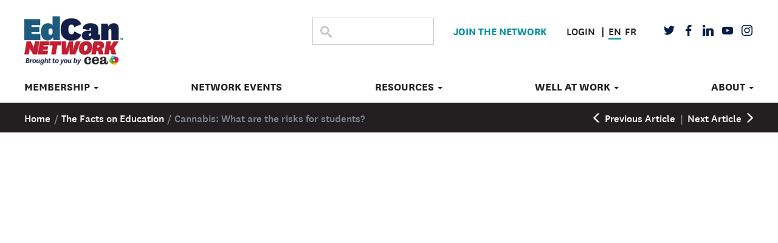

--- FILE ---
content_type: text/html; charset=UTF-8
request_url: https://www.edcan.ca/articles/cannabis-what-are-the-risks-for-students/
body_size: 114475
content:

<!DOCTYPE html>
<html lang='en-CA'>
<head>
  <meta charset="utf-8">
  <meta http-equiv="X-UA-Compatible" content="IE=edge">
  <meta name="viewport" content="width=device-width, initial-scale=1">
	<meta name="p:domain_verify" content="35be9794ec2f5c7975557ac58092ea63"/>
  <title>
	Cannabis: What are the risks for students? | The Facts on Education</title>
  <link rel="pingback" href="" />

  <!-- favicon -->
  <link rel="apple-touch-icon" sizes="180x180" href="/apple-touch-icon.png" />
  <link rel="icon" type="image/png" sizes="32x32" href="/favicon-32x32.png" />
  <link rel="icon" type="image/png" sizes="16x16" href="/favicon-16x16.png" />
  <link rel="manifest" href="/manifest.json" />
  <link rel="mask-icon" href="/safari-pinned-tab.svg" color="#5bbad5" />
<link rel="stylesheet" href="https://d1azc1qln24ryf.cloudfront.net/114779/Socicon/style-cf.css?u8vidh">
  <meta name="theme-color" content="#ffffff" />

  <!-- <script rel="preload" src="https://use.typekit.net/wcd3suz.js" as="script" crossorigin></script> -->
  <!-- <script>try{Typekit.load({ async: true });}catch(e){}</script> -->
  <meta name='robots' content='index, follow, max-image-preview:large, max-snippet:-1, max-video-preview:-1' />
<link rel="alternate" hreflang="en-us" href="https://www.edcan.ca/articles/cannabis-what-are-the-risks-for-students/" />
<link rel="alternate" hreflang="fr-fr" href="https://www.edcan.ca/articles/cannabis-quels-risques-courent-les-jeunes/?lang=fr" />
<link rel="alternate" hreflang="x-default" href="https://www.edcan.ca/articles/cannabis-what-are-the-risks-for-students/" />

	<!-- This site is optimized with the Yoast SEO plugin v26.5 - https://yoast.com/wordpress/plugins/seo/ -->
	<meta name="description" content="There are several unique risks that have emerged over the past few years associated with cannabis use among adolescents." />
	<link rel="canonical" href="https://www.edcan.ca/articles/cannabis-what-are-the-risks-for-students/" />
	<meta property="og:locale" content="en_US" />
	<meta property="og:type" content="article" />
	<meta property="og:title" content="Cannabis: What are the risks for students? | The Facts on Education" />
	<meta property="og:description" content="There are several unique risks that have emerged over the past few years associated with cannabis use among adolescents." />
	<meta property="og:url" content="https://www.edcan.ca/articles/cannabis-what-are-the-risks-for-students/" />
	<meta property="og:site_name" content="EdCan Network" />
	<meta property="article:publisher" content="https://www.facebook.com/cea.ace" />
	<meta property="article:modified_time" content="2018-12-18T17:36:03+00:00" />
	<meta name="twitter:card" content="summary_large_image" />
	<meta name="twitter:site" content="@EdCanNet" />
	<meta name="twitter:label1" content="Est. reading time" />
	<meta name="twitter:data1" content="10 minutes" />
	<style media="all">:root{--background:0 0% 100%;--foreground:222.2 84% 4.9%;--card:0 0% 100%;--card-foreground:222.2 84% 4.9%;--popover:0 0% 100%;--popover-foreground:222.2 84% 4.9%;--primary:221.2 83.2% 53.3%;--primary-foreground:210 40% 98%;--secondary:210 40% 96.1%;--secondary-foreground:222.2 47.4% 11.2%;--muted:210 40% 96.1%;--muted-foreground:215.4 16.3% 46.9%;--accent:210 40% 96.1%;--accent-foreground:222.2 47.4% 11.2%;--destructive:0 84.2% 60.2%;--destructive-foreground:210 40% 98%;--border:214.3 31.8% 91.4%;--input:214.3 31.8% 91.4%;--ring:221.2 83.2% 53.3%;--radius:8px}*,:before,:after{--tw-border-spacing-x:0;--tw-border-spacing-y:0;--tw-translate-x:0;--tw-translate-y:0;--tw-rotate:0;--tw-skew-x:0;--tw-skew-y:0;--tw-scale-x:1;--tw-scale-y:1;--tw-pan-x:;--tw-pan-y:;--tw-pinch-zoom:;--tw-scroll-snap-strictness:proximity;--tw-gradient-from-position:;--tw-gradient-via-position:;--tw-gradient-to-position:;--tw-ordinal:;--tw-slashed-zero:;--tw-numeric-figure:;--tw-numeric-spacing:;--tw-numeric-fraction:;--tw-ring-inset:;--tw-ring-offset-width:0px;--tw-ring-offset-color:#fff;--tw-ring-color:rgb(59 130 246/0.5);--tw-ring-offset-shadow:0 0 #0000;--tw-ring-shadow:0 0 #0000;--tw-shadow:0 0 #0000;--tw-shadow-colored:0 0 #0000;--tw-blur:;--tw-brightness:;--tw-contrast:;--tw-grayscale:;--tw-hue-rotate:;--tw-invert:;--tw-saturate:;--tw-sepia:;--tw-drop-shadow:;--tw-backdrop-blur:;--tw-backdrop-brightness:;--tw-backdrop-contrast:;--tw-backdrop-grayscale:;--tw-backdrop-hue-rotate:;--tw-backdrop-invert:;--tw-backdrop-opacity:;--tw-backdrop-saturate:;--tw-backdrop-sepia:}::backdrop{--tw-border-spacing-x:0;--tw-border-spacing-y:0;--tw-translate-x:0;--tw-translate-y:0;--tw-rotate:0;--tw-skew-x:0;--tw-skew-y:0;--tw-scale-x:1;--tw-scale-y:1;--tw-pan-x:;--tw-pan-y:;--tw-pinch-zoom:;--tw-scroll-snap-strictness:proximity;--tw-gradient-from-position:;--tw-gradient-via-position:;--tw-gradient-to-position:;--tw-ordinal:;--tw-slashed-zero:;--tw-numeric-figure:;--tw-numeric-spacing:;--tw-numeric-fraction:;--tw-ring-inset:;--tw-ring-offset-width:0px;--tw-ring-offset-color:#fff;--tw-ring-color:rgb(59 130 246/0.5);--tw-ring-offset-shadow:0 0 #0000;--tw-ring-shadow:0 0 #0000;--tw-shadow:0 0 #0000;--tw-shadow-colored:0 0 #0000;--tw-blur:;--tw-brightness:;--tw-contrast:;--tw-grayscale:;--tw-hue-rotate:;--tw-invert:;--tw-saturate:;--tw-sepia:;--tw-drop-shadow:;--tw-backdrop-blur:;--tw-backdrop-brightness:;--tw-backdrop-contrast:;--tw-backdrop-grayscale:;--tw-backdrop-hue-rotate:;--tw-backdrop-invert:;--tw-backdrop-opacity:;--tw-backdrop-saturate:;--tw-backdrop-sepia:}.tw-fixed{position:fixed}.tw-absolute{position:absolute}.tw-inset-0{inset:0px}.tw-left-\[50\%\]{left:50%}.tw-right-16px{right:1rem}.tw-right-4{right:1rem}.tw-top-1\/2{top:50%}.tw-top-4{top:1rem}.tw-top-\[50\%\]{top:50%}.tw-z-50{z-index:50}.\!tw-mt-24px{margin-top:1.5rem !important}.tw-mr-12px{margin-right:.75rem}.tw-block{display:block}.tw-flex{display:flex}.tw-inline-flex{display:inline-flex}.tw-grid{display:grid}.tw-aspect-square{aspect-ratio:1/1}.tw-h-10px{height:.625rem}.tw-h-4{height:1rem}.tw-w-10px{width:.625rem}.tw-w-4{width:1rem}.tw-w-full{width:100%}.\!tw-max-w-\[40px\]{max-width:40px !important}.tw-max-w-lg{max-width:32rem}.-tw-translate-x-1\/2{--tw-translate-x:-50%;transform:translate(var(--tw-translate-x),var(--tw-translate-y)) rotate(var(--tw-rotate)) skewX(var(--tw-skew-x)) skewY(var(--tw-skew-y)) scaleX(var(--tw-scale-x)) scaleY(var(--tw-scale-y))}.-tw-translate-y-1\/2{--tw-translate-y:-50%;transform:translate(var(--tw-translate-x),var(--tw-translate-y)) rotate(var(--tw-rotate)) skewX(var(--tw-skew-x)) skewY(var(--tw-skew-y)) scaleX(var(--tw-scale-x)) scaleY(var(--tw-scale-y))}.tw-translate-x-\[-50\%\]{--tw-translate-x:-50%;transform:translate(var(--tw-translate-x),var(--tw-translate-y)) rotate(var(--tw-rotate)) skewX(var(--tw-skew-x)) skewY(var(--tw-skew-y)) scaleX(var(--tw-scale-x)) scaleY(var(--tw-scale-y))}.tw-translate-y-\[-50\%\]{--tw-translate-y:-50%;transform:translate(var(--tw-translate-x),var(--tw-translate-y)) rotate(var(--tw-rotate)) skewX(var(--tw-skew-x)) skewY(var(--tw-skew-y)) scaleX(var(--tw-scale-x)) scaleY(var(--tw-scale-y))}.tw-flex-col{flex-direction:column}.tw-flex-col-reverse{flex-direction:column-reverse}.tw-place-content-between{place-content:space-between}.tw-items-center{align-items:center}.tw-justify-center{justify-content:center}.tw-gap-2{gap:.5rem}.tw-gap-4{gap:1rem}.tw-space-x-2>:not([hidden])~:not([hidden]){--tw-space-x-reverse:0;margin-right:calc(0.5rem * var(--tw-space-x-reverse));margin-left:calc(0.5rem * calc(1 - var(--tw-space-x-reverse)))}.tw-space-y-1>:not([hidden])~:not([hidden]){--tw-space-y-reverse:0;margin-top:calc(0.25rem * calc(1 - var(--tw-space-y-reverse)));margin-bottom:calc(0.25rem * var(--tw-space-y-reverse))}.tw-space-y-1\.5>:not([hidden])~:not([hidden]){--tw-space-y-reverse:0;margin-top:calc(0.375rem * calc(1 - var(--tw-space-y-reverse)));margin-bottom:calc(0.375rem * var(--tw-space-y-reverse))}.tw-rounded-full{border-radius:9999px}.tw-rounded-sm{border-radius:calc(var(--radius) - 4px)}.tw-border{border-width:1px}.tw-border-primary{border-color:hsl(var(--primary))}.tw-border-transparent{border-color:transparent}.tw-bg-background{background-color:hsl(var(--background))}.tw-bg-black\/80{background-color:rgb(0 0 0/0.8)}.tw-bg-destructive{background-color:hsl(var(--destructive))}.tw-bg-primary{background-color:hsl(var(--primary))}.tw-bg-secondary{background-color:hsl(var(--secondary))}.tw-bg-no-repeat{background-repeat:no-repeat}.tw-fill-current{fill:currentColor}.tw-stroke-red-500{stroke:#ef4444}.tw-p-6{padding:1.5rem}.tw-px-2{padding-left:.5rem;padding-right:.5rem}.tw-px-2\.5{padding-left:.625rem;padding-right:.625rem}.tw-py-0{padding-top:0;padding-bottom:0}.tw-py-0\.5{padding-top:.125rem;padding-bottom:.125rem}.tw-pb-\[0\.25em\]{padding-bottom:.25em}.tw-pt-\[1\.5em\]{padding-top:1.5em}.tw-text-center{text-align:center}.tw-indent-2{text-indent:.5rem}.tw-text-lg{font-size:1.125rem;line-height:1.75rem}.tw-text-sm{font-size:.875rem;line-height:1.25rem}.tw-text-xs{font-size:.75rem;line-height:1rem}.tw-font-semibold{font-weight:600}.tw-leading-none{line-height:1}.tw-tracking-tight{letter-spacing:-.025em}.tw-text-current{color:currentColor}.tw-text-destructive-foreground{color:hsl(var(--destructive-foreground))}.tw-text-foreground{color:hsl(var(--foreground))}.tw-text-muted-foreground{color:hsl(var(--muted-foreground))}.tw-text-primary{color:hsl(var(--primary))}.tw-text-primary-foreground{color:hsl(var(--primary-foreground))}.tw-text-secondary-foreground{color:hsl(var(--secondary-foreground))}.tw-opacity-70{opacity:.7}.tw-shadow-lg{--tw-shadow:0 10px 15px -3px rgb(0 0 0/0.1),0 4px 6px -4px rgb(0 0 0/0.1);--tw-shadow-colored:0 10px 15px -3px var(--tw-shadow-color),0 4px 6px -4px var(--tw-shadow-color);box-shadow:var(--tw-ring-offset-shadow,0 0 #0000),var(--tw-ring-shadow,0 0 #0000),var(--tw-shadow)}.tw-ring-offset-background{--tw-ring-offset-color:hsl(var(--background))}.tw-transition-colors{transition-property:color,background-color,border-color,text-decoration-color,fill,stroke;transition-timing-function:cubic-bezier(.4,0,.2,1);transition-duration:.15s}.tw-transition-opacity{transition-property:opacity;transition-timing-function:cubic-bezier(.4,0,.2,1);transition-duration:.15s}.tw-duration-200{transition-duration:.2s}@keyframes enter{from{opacity:var(--tw-enter-opacity,1);transform:translate3d(var(--tw-enter-translate-x,0),var(--tw-enter-translate-y,0),0) scale3d(var(--tw-enter-scale,1),var(--tw-enter-scale,1),var(--tw-enter-scale,1)) rotate(var(--tw-enter-rotate,0))}}@keyframes exit{to{opacity:var(--tw-exit-opacity,1);transform:translate3d(var(--tw-exit-translate-x,0),var(--tw-exit-translate-y,0),0) scale3d(var(--tw-exit-scale,1),var(--tw-exit-scale,1),var(--tw-exit-scale,1)) rotate(var(--tw-exit-rotate,0))}}.tw-animate-in{animation-name:enter;animation-duration:.15s;--tw-enter-opacity:initial;--tw-enter-scale:initial;--tw-enter-rotate:initial;--tw-enter-translate-x:initial;--tw-enter-translate-y:initial}.tw-fade-in{--tw-enter-opacity:0}.tw-slide-in-from-right-4{--tw-enter-translate-x:1rem}.tw-slide-in-from-top-1\/2{--tw-enter-translate-y:-50%}.tw-duration-200{animation-duration:.2s}.hover\:tw-bg-destructive\/80:hover{background-color:hsl(var(--destructive)/0.8)}.hover\:tw-bg-primary\/80:hover{background-color:hsl(var(--primary)/0.8)}.hover\:tw-bg-secondary\/80:hover{background-color:hsl(var(--secondary)/0.8)}.hover\:tw-opacity-100:hover{opacity:1}.focus\:tw-outline-none:focus{outline:2px solid transparent;outline-offset:2px}.focus\:tw-ring-2:focus{--tw-ring-offset-shadow:var(--tw-ring-inset) 0 0 0 var(--tw-ring-offset-width) var(--tw-ring-offset-color);--tw-ring-shadow:var(--tw-ring-inset) 0 0 0 calc(2px + var(--tw-ring-offset-width)) var(--tw-ring-color);box-shadow:var(--tw-ring-offset-shadow),var(--tw-ring-shadow),var(--tw-shadow,0 0 #0000)}.focus\:tw-ring-ring:focus{--tw-ring-color:hsl(var(--ring))}.focus\:tw-ring-offset-2:focus{--tw-ring-offset-width:2px}.focus-visible\:tw-ring-2:focus-visible{--tw-ring-offset-shadow:var(--tw-ring-inset) 0 0 0 var(--tw-ring-offset-width) var(--tw-ring-offset-color);--tw-ring-shadow:var(--tw-ring-inset) 0 0 0 calc(2px + var(--tw-ring-offset-width)) var(--tw-ring-color);box-shadow:var(--tw-ring-offset-shadow),var(--tw-ring-shadow),var(--tw-shadow,0 0 #0000)}.focus-visible\:tw-ring-ring:focus-visible{--tw-ring-color:hsl(var(--ring))}.focus-visible\:tw-ring-offset-2:focus-visible{--tw-ring-offset-width:2px}.disabled\:tw-pointer-events-none:disabled{pointer-events:none}.disabled\:tw-cursor-not-allowed:disabled{cursor:not-allowed}.disabled\:tw-opacity-50:disabled{opacity:.5}.data-\[state\=open\]\:tw-bg-accent[data-state=open]{background-color:hsl(var(--accent))}.data-\[state\=open\]\:tw-text-muted-foreground[data-state=open]{color:hsl(var(--muted-foreground))}.data-\[state\=open\]\:tw-animate-in[data-state=open]{animation-name:enter;animation-duration:.15s;--tw-enter-opacity:initial;--tw-enter-scale:initial;--tw-enter-rotate:initial;--tw-enter-translate-x:initial;--tw-enter-translate-y:initial}.data-\[state\=closed\]\:tw-animate-out[data-state=closed]{animation-name:exit;animation-duration:.15s;--tw-exit-opacity:initial;--tw-exit-scale:initial;--tw-exit-rotate:initial;--tw-exit-translate-x:initial;--tw-exit-translate-y:initial}.data-\[state\=closed\]\:tw-fade-out-0[data-state=closed]{--tw-exit-opacity:0}.data-\[state\=open\]\:tw-fade-in-0[data-state=open]{--tw-enter-opacity:0}.data-\[state\=closed\]\:tw-zoom-out-95[data-state=closed]{--tw-exit-scale:.95}.data-\[state\=open\]\:tw-zoom-in-95[data-state=open]{--tw-enter-scale:.95}.data-\[state\=closed\]\:tw-slide-out-to-left-1\/2[data-state=closed]{--tw-exit-translate-x:-50%}.data-\[state\=closed\]\:tw-slide-out-to-top-\[48\%\][data-state=closed]{--tw-exit-translate-y:-48%}.data-\[state\=open\]\:tw-slide-in-from-left-1\/2[data-state=open]{--tw-enter-translate-x:-50%}.data-\[state\=open\]\:tw-slide-in-from-top-\[48\%\][data-state=open]{--tw-enter-translate-y:-48%}@media (min-width:400px){.sm\:tw-flex-row{flex-direction:row}.sm\:tw-justify-end{justify-content:flex-end}.sm\:tw-space-x-2>:not([hidden])~:not([hidden]){--tw-space-x-reverse:0;margin-right:calc(0.5rem * var(--tw-space-x-reverse));margin-left:calc(0.5rem * calc(1 - var(--tw-space-x-reverse)))}.sm\:tw-text-left{text-align:left}}*,:before,:after{--tw-border-spacing-x:0;--tw-border-spacing-y:0;--tw-translate-x:0;--tw-translate-y:0;--tw-rotate:0;--tw-skew-x:0;--tw-skew-y:0;--tw-scale-x:1;--tw-scale-y:1;--tw-pan-x:;--tw-pan-y:;--tw-pinch-zoom:;--tw-scroll-snap-strictness:proximity;--tw-gradient-from-position:;--tw-gradient-via-position:;--tw-gradient-to-position:;--tw-ordinal:;--tw-slashed-zero:;--tw-numeric-figure:;--tw-numeric-spacing:;--tw-numeric-fraction:;--tw-ring-inset:;--tw-ring-offset-width:0px;--tw-ring-offset-color:#fff;--tw-ring-color:rgb(59 130 246/0.5);--tw-ring-offset-shadow:0 0 #0000;--tw-ring-shadow:0 0 #0000;--tw-shadow:0 0 #0000;--tw-shadow-colored:0 0 #0000;--tw-blur:;--tw-brightness:;--tw-contrast:;--tw-grayscale:;--tw-hue-rotate:;--tw-invert:;--tw-saturate:;--tw-sepia:;--tw-drop-shadow:;--tw-backdrop-blur:;--tw-backdrop-brightness:;--tw-backdrop-contrast:;--tw-backdrop-grayscale:;--tw-backdrop-hue-rotate:;--tw-backdrop-invert:;--tw-backdrop-opacity:;--tw-backdrop-saturate:;--tw-backdrop-sepia:}::backdrop{--tw-border-spacing-x:0;--tw-border-spacing-y:0;--tw-translate-x:0;--tw-translate-y:0;--tw-rotate:0;--tw-skew-x:0;--tw-skew-y:0;--tw-scale-x:1;--tw-scale-y:1;--tw-pan-x:;--tw-pan-y:;--tw-pinch-zoom:;--tw-scroll-snap-strictness:proximity;--tw-gradient-from-position:;--tw-gradient-via-position:;--tw-gradient-to-position:;--tw-ordinal:;--tw-slashed-zero:;--tw-numeric-figure:;--tw-numeric-spacing:;--tw-numeric-fraction:;--tw-ring-inset:;--tw-ring-offset-width:0px;--tw-ring-offset-color:#fff;--tw-ring-color:rgb(59 130 246/0.5);--tw-ring-offset-shadow:0 0 #0000;--tw-ring-shadow:0 0 #0000;--tw-shadow:0 0 #0000;--tw-shadow-colored:0 0 #0000;--tw-blur:;--tw-brightness:;--tw-contrast:;--tw-grayscale:;--tw-hue-rotate:;--tw-invert:;--tw-saturate:;--tw-sepia:;--tw-drop-shadow:;--tw-backdrop-blur:;--tw-backdrop-brightness:;--tw-backdrop-contrast:;--tw-backdrop-grayscale:;--tw-backdrop-hue-rotate:;--tw-backdrop-invert:;--tw-backdrop-opacity:;--tw-backdrop-saturate:;--tw-backdrop-sepia:}.tw-m-0{margin:0}.\!tw-mb-0{margin-bottom:0 !important}.tw-mt-24px{margin-top:1.5rem}.tw-grid{display:grid}.tw-select-none{-webkit-user-select:none;-moz-user-select:none;user-select:none}.tw-grid-cols-2{grid-template-columns:repeat(2,minmax(0, 1fr))}.tw-grid-cols-\[max-content_min-content\]{grid-template-columns:max-content min-content}.tw-items-center{align-items:center}.tw-justify-center{justify-content:center}.tw-gap-24px{gap:1.5rem}.tw-gap-8px{gap:.5rem}.tw-rounded-md{border-radius:calc(var(--radius) - 2px)}.tw-bg-green-700{--tw-bg-opacity:1;background-color:rgb(21 128 61/var(--tw-bg-opacity))}.tw-bg-red-700{--tw-bg-opacity:1;background-color:rgb(185 28 28/var(--tw-bg-opacity))}.tw-stroke-red-500{stroke:#ef4444}.tw-pt-8px{padding-top:.5rem}.tw-font-mono{font-family:ui-monospace,SFMono-Regular,Menlo,Monaco,monospace}.\!tw-text-white{--tw-text-opacity:1 !important;color:rgb(255 255 255/var(--tw-text-opacity)) !important}.tw-shadow-\[0_0_0_1px_var\(--box-shadow-focus-color\)\]{--tw-shadow:0 0 0 1px var(--box-shadow-focus-color);--tw-shadow-colored:0 0 0 1px var(--tw-shadow-color);box-shadow:var(--tw-ring-offset-shadow,0 0 #0000),var(--tw-ring-shadow,0 0 #0000),var(--tw-shadow)}@keyframes enter{from{opacity:var(--tw-enter-opacity,1);transform:translate3d(var(--tw-enter-translate-x,0),var(--tw-enter-translate-y,0),0) scale3d(var(--tw-enter-scale,1),var(--tw-enter-scale,1),var(--tw-enter-scale,1)) rotate(var(--tw-enter-rotate,0))}}@keyframes exit{to{opacity:var(--tw-exit-opacity,1);transform:translate3d(var(--tw-exit-translate-x,0),var(--tw-exit-translate-y,0),0) scale3d(var(--tw-exit-scale,1),var(--tw-exit-scale,1),var(--tw-exit-scale,1)) rotate(var(--tw-exit-rotate,0))}}.\[--box-shadow-focus-color\:\#50575e\]{--box-shadow-focus-color:#50575e}.\[--box-shadow-focus-color\:\#cc1818\]{--box-shadow-focus-color:#cc1818}
.tribe-mini-calendar-block{max-width:767px}@media screen and (max-width:768px){.tribe-mini-calendar-block .tribe-common .tribe-common-l-container,.tribe-mini-calendar-block .tribe-common.tribe-events.tribe-events-widget.tribe-events-view--shortcode.tribe-events-widget-events-month{padding:0}}.tribe-mini-calendar-block .tribe-common.tribe-events.tribe-events-widget-shortcode.tribe-events-widget-shortcode-events-month .tribe-events-calendar-month__day-cell--mobile:focus{background-color:var(--tec-color-accent-primary);box-shadow:inset 0 0 0 2px var(--tec-color-background),inset 0 0 0 4px var(--tec-color-border-active);outline:none}.tribe-mini-calendar-block .tribe-common.tribe-events.tribe-events-widget-shortcode.tribe-events-widget-shortcode-events-month .tribe-events-calendar-month__day-cell--mobile:focus .tribe-events-calendar-month__day-date{color:var(--tec-color-background-secondary)}.tribe-mini-calendar-block .tribe-common.tribe-events.tribe-events-widget-shortcode.tribe-events-widget-shortcode-events-month .tribe-events-calendar-month__day-cell--mobile:focus .tribe-events-calendar-month__day-date .tribe-events-calendar-month__day-date-daynum{color:var(--tec-color-background)}.tribe-mini-calendar-block .tribe-common.tribe-events.tribe-events-widget-shortcode.tribe-events-widget-shortcode-events-month .tribe-events-calendar-month__day-cell--mobile:focus .tribe-events-calendar-month__mobile-events-icon--event,.tribe-mini-calendar-block .tribe-common.tribe-events.tribe-events-widget-shortcode.tribe-events-widget-shortcode-events-month .tribe-events-calendar-month__day-cell--mobile:focus-visible .tribe-events-calendar-month__mobile-events-icon--event{background-color:var(--tec-color-background)}.tribe-mini-calendar-block .tribe-events-calendar-month__day-cell--selected .tribe-events-calendar-month__day-date-daynum{color:var(--tec-color-background)}
@charset "UTF-8";.wp-block-accordion{box-sizing:border-box}.wp-block-accordion-item.is-open>.wp-block-accordion-heading .wp-block-accordion-heading__toggle-icon{transform:rotate(45deg)}@media (prefers-reduced-motion:no-preference){.wp-block-accordion-item{transition:grid-template-rows .3s ease-out}.wp-block-accordion-item>.wp-block-accordion-heading .wp-block-accordion-heading__toggle-icon{transition:transform .2s ease-in-out}}.wp-block-accordion-heading{margin:0}.wp-block-accordion-heading__toggle{align-items:center;background-color:inherit!important;border:none;color:inherit!important;cursor:pointer;display:flex;font-family:inherit;font-size:inherit;font-style:inherit;font-weight:inherit;letter-spacing:inherit;line-height:inherit;overflow:hidden;padding:var(--wp--preset--spacing--20,1em) 0;text-align:inherit;text-decoration:inherit;text-transform:inherit;width:100%;word-spacing:inherit}.wp-block-accordion-heading__toggle:not(:focus-visible){outline:none}.wp-block-accordion-heading__toggle:focus,.wp-block-accordion-heading__toggle:hover{background-color:inherit!important;border:none;box-shadow:none;color:inherit;padding:var(--wp--preset--spacing--20,1em) 0;text-decoration:none}.wp-block-accordion-heading__toggle:focus-visible{outline:auto;outline-offset:0}.wp-block-accordion-heading__toggle:hover .wp-block-accordion-heading__toggle-title{text-decoration:underline}.wp-block-accordion-heading__toggle-title{flex:1}.wp-block-accordion-heading__toggle-icon{align-items:center;display:flex;height:1.2em;justify-content:center;width:1.2em}.wp-block-accordion-panel[aria-hidden=true],.wp-block-accordion-panel[inert]{display:none;margin-block-start:0}.wp-block-archives{box-sizing:border-box}.wp-block-archives-dropdown label{display:block}.wp-block-avatar{line-height:0}.wp-block-avatar,.wp-block-avatar img{box-sizing:border-box}.wp-block-avatar.aligncenter{text-align:center}.wp-block-audio{box-sizing:border-box}.wp-block-audio :where(figcaption){margin-bottom:1em;margin-top:.5em}.wp-block-audio audio{min-width:300px;width:100%}.wp-block-breadcrumbs{box-sizing:border-box}.wp-block-breadcrumbs ol{flex-wrap:wrap;list-style:none}.wp-block-breadcrumbs li,.wp-block-breadcrumbs ol{align-items:center;display:flex;margin:0;padding:0}.wp-block-breadcrumbs li:not(:last-child):after{content:var(--separator,"/");margin:0 .5em;opacity:.7}.wp-block-breadcrumbs span{color:inherit}.wp-block-button__link{align-content:center;box-sizing:border-box;cursor:pointer;display:inline-block;height:100%;text-align:center;word-break:break-word}.wp-block-button__link.aligncenter{text-align:center}.wp-block-button__link.alignright{text-align:right}:where(.wp-block-button__link){border-radius:9999px;box-shadow:none;padding:calc(.667em + 2px) calc(1.333em + 2px);text-decoration:none}.wp-block-button[style*=text-decoration] .wp-block-button__link{text-decoration:inherit}.wp-block-buttons>.wp-block-button.has-custom-width{max-width:none}.wp-block-buttons>.wp-block-button.has-custom-width .wp-block-button__link{width:100%}.wp-block-buttons>.wp-block-button.has-custom-font-size .wp-block-button__link{font-size:inherit}.wp-block-buttons>.wp-block-button.wp-block-button__width-25{width:calc(25% - var(--wp--style--block-gap, .5em)*.75)}.wp-block-buttons>.wp-block-button.wp-block-button__width-50{width:calc(50% - var(--wp--style--block-gap, .5em)*.5)}.wp-block-buttons>.wp-block-button.wp-block-button__width-75{width:calc(75% - var(--wp--style--block-gap, .5em)*.25)}.wp-block-buttons>.wp-block-button.wp-block-button__width-100{flex-basis:100%;width:100%}.wp-block-buttons.is-vertical>.wp-block-button.wp-block-button__width-25{width:25%}.wp-block-buttons.is-vertical>.wp-block-button.wp-block-button__width-50{width:50%}.wp-block-buttons.is-vertical>.wp-block-button.wp-block-button__width-75{width:75%}.wp-block-button.is-style-squared,.wp-block-button__link.wp-block-button.is-style-squared{border-radius:0}.wp-block-button.no-border-radius,.wp-block-button__link.no-border-radius{border-radius:0!important}:root :where(.wp-block-button .wp-block-button__link.is-style-outline),:root :where(.wp-block-button.is-style-outline>.wp-block-button__link){border:2px solid;padding:.667em 1.333em}:root :where(.wp-block-button .wp-block-button__link.is-style-outline:not(.has-text-color)),:root :where(.wp-block-button.is-style-outline>.wp-block-button__link:not(.has-text-color)){color:currentColor}:root :where(.wp-block-button .wp-block-button__link.is-style-outline:not(.has-background)),:root :where(.wp-block-button.is-style-outline>.wp-block-button__link:not(.has-background)){background-color:initial;background-image:none}.wp-block-buttons{box-sizing:border-box}.wp-block-buttons.is-vertical{flex-direction:column}.wp-block-buttons.is-vertical>.wp-block-button:last-child{margin-bottom:0}.wp-block-buttons>.wp-block-button{display:inline-block;margin:0}.wp-block-buttons.is-content-justification-left{justify-content:flex-start}.wp-block-buttons.is-content-justification-left.is-vertical{align-items:flex-start}.wp-block-buttons.is-content-justification-center{justify-content:center}.wp-block-buttons.is-content-justification-center.is-vertical{align-items:center}.wp-block-buttons.is-content-justification-right{justify-content:flex-end}.wp-block-buttons.is-content-justification-right.is-vertical{align-items:flex-end}.wp-block-buttons.is-content-justification-space-between{justify-content:space-between}.wp-block-buttons.aligncenter{text-align:center}.wp-block-buttons:not(.is-content-justification-space-between,.is-content-justification-right,.is-content-justification-left,.is-content-justification-center) .wp-block-button.aligncenter{margin-left:auto;margin-right:auto;width:100%}.wp-block-buttons[style*=text-decoration] .wp-block-button,.wp-block-buttons[style*=text-decoration] .wp-block-button__link{text-decoration:inherit}.wp-block-buttons.has-custom-font-size .wp-block-button__link{font-size:inherit}.wp-block-buttons .wp-block-button__link{width:100%}.wp-block-button.aligncenter,.wp-block-calendar{text-align:center}.wp-block-calendar td,.wp-block-calendar th{border:1px solid;padding:.25em}.wp-block-calendar th{font-weight:400}.wp-block-calendar caption{background-color:inherit}.wp-block-calendar table{border-collapse:collapse;width:100%}.wp-block-calendar table.has-background th{background-color:inherit}.wp-block-calendar table.has-text-color th{color:inherit}.wp-block-calendar :where(table:not(.has-text-color)){color:#40464d}.wp-block-calendar :where(table:not(.has-text-color)) td,.wp-block-calendar :where(table:not(.has-text-color)) th{border-color:#ddd}:where(.wp-block-calendar table:not(.has-background) th){background:#ddd}.wp-block-categories{box-sizing:border-box}.wp-block-categories.alignleft{margin-right:2em}.wp-block-categories.alignright{margin-left:2em}.wp-block-categories.wp-block-categories-dropdown.aligncenter{text-align:center}.wp-block-categories .wp-block-categories__label{display:block;width:100%}.wp-block-code{box-sizing:border-box}.wp-block-code code{
  /*!rtl:begin:ignore*/direction:ltr;display:block;font-family:inherit;overflow-wrap:break-word;text-align:initial;white-space:pre-wrap
  /*!rtl:end:ignore*/}.wp-block-columns{box-sizing:border-box;display:flex;flex-wrap:wrap!important}@media (min-width:782px){.wp-block-columns{flex-wrap:nowrap!important}}.wp-block-columns{align-items:normal!important}.wp-block-columns.are-vertically-aligned-top{align-items:flex-start}.wp-block-columns.are-vertically-aligned-center{align-items:center}.wp-block-columns.are-vertically-aligned-bottom{align-items:flex-end}@media (max-width:781px){.wp-block-columns:not(.is-not-stacked-on-mobile)>.wp-block-column{flex-basis:100%!important}}@media (min-width:782px){.wp-block-columns:not(.is-not-stacked-on-mobile)>.wp-block-column{flex-basis:0;flex-grow:1}.wp-block-columns:not(.is-not-stacked-on-mobile)>.wp-block-column[style*=flex-basis]{flex-grow:0}}.wp-block-columns.is-not-stacked-on-mobile{flex-wrap:nowrap!important}.wp-block-columns.is-not-stacked-on-mobile>.wp-block-column{flex-basis:0;flex-grow:1}.wp-block-columns.is-not-stacked-on-mobile>.wp-block-column[style*=flex-basis]{flex-grow:0}:where(.wp-block-columns){margin-bottom:1.75em}:where(.wp-block-columns.has-background){padding:1.25em 2.375em}.wp-block-column{flex-grow:1;min-width:0;overflow-wrap:break-word;word-break:break-word}.wp-block-column.is-vertically-aligned-top{align-self:flex-start}.wp-block-column.is-vertically-aligned-center{align-self:center}.wp-block-column.is-vertically-aligned-bottom{align-self:flex-end}.wp-block-column.is-vertically-aligned-stretch{align-self:stretch}.wp-block-column.is-vertically-aligned-bottom,.wp-block-column.is-vertically-aligned-center,.wp-block-column.is-vertically-aligned-top{width:100%}.wp-block-post-comments{box-sizing:border-box}.wp-block-post-comments .alignleft{float:left}.wp-block-post-comments .alignright{float:right}.wp-block-post-comments .navigation:after{clear:both;content:"";display:table}.wp-block-post-comments .commentlist{clear:both;list-style:none;margin:0;padding:0}.wp-block-post-comments .commentlist .comment{min-height:2.25em;padding-left:3.25em}.wp-block-post-comments .commentlist .comment p{font-size:1em;line-height:1.8;margin:1em 0}.wp-block-post-comments .commentlist .children{list-style:none;margin:0;padding:0}.wp-block-post-comments .comment-author{line-height:1.5}.wp-block-post-comments .comment-author .avatar{border-radius:1.5em;display:block;float:left;height:2.5em;margin-right:.75em;margin-top:.5em;width:2.5em}.wp-block-post-comments .comment-author cite{font-style:normal}.wp-block-post-comments .comment-meta{font-size:.875em;line-height:1.5}.wp-block-post-comments .comment-meta b{font-weight:400}.wp-block-post-comments .comment-meta .comment-awaiting-moderation{display:block;margin-bottom:1em;margin-top:1em}.wp-block-post-comments .comment-body .commentmetadata{font-size:.875em}.wp-block-post-comments .comment-form-author label,.wp-block-post-comments .comment-form-comment label,.wp-block-post-comments .comment-form-email label,.wp-block-post-comments .comment-form-url label{display:block;margin-bottom:.25em}.wp-block-post-comments .comment-form input:not([type=submit]):not([type=checkbox]),.wp-block-post-comments .comment-form textarea{box-sizing:border-box;display:block;width:100%}.wp-block-post-comments .comment-form-cookies-consent{display:flex;gap:.25em}.wp-block-post-comments .comment-form-cookies-consent #wp-comment-cookies-consent{margin-top:.35em}.wp-block-post-comments .comment-reply-title{margin-bottom:0}.wp-block-post-comments .comment-reply-title :where(small){font-size:var(--wp--preset--font-size--medium,smaller);margin-left:.5em}.wp-block-post-comments .reply{font-size:.875em;margin-bottom:1.4em}.wp-block-post-comments input:not([type=submit]),.wp-block-post-comments textarea{border:1px solid #949494;font-family:inherit;font-size:1em}.wp-block-post-comments input:not([type=submit]):not([type=checkbox]),.wp-block-post-comments textarea{padding:calc(.667em + 2px)}:where(.wp-block-post-comments input[type=submit]){border:none}.wp-block-comments{box-sizing:border-box}.wp-block-comments-pagination>.wp-block-comments-pagination-next,.wp-block-comments-pagination>.wp-block-comments-pagination-numbers,.wp-block-comments-pagination>.wp-block-comments-pagination-previous{font-size:inherit}.wp-block-comments-pagination .wp-block-comments-pagination-previous-arrow{display:inline-block;margin-right:1ch}.wp-block-comments-pagination .wp-block-comments-pagination-previous-arrow:not(.is-arrow-chevron){transform:scaleX(1)}.wp-block-comments-pagination .wp-block-comments-pagination-next-arrow{display:inline-block;margin-left:1ch}.wp-block-comments-pagination .wp-block-comments-pagination-next-arrow:not(.is-arrow-chevron){transform:scaleX(1)}.wp-block-comments-pagination.aligncenter{justify-content:center}.wp-block-comment-template{box-sizing:border-box;list-style:none;margin-bottom:0;max-width:100%;padding:0}.wp-block-comment-template li{clear:both}.wp-block-comment-template ol{list-style:none;margin-bottom:0;max-width:100%;padding-left:2rem}.wp-block-comment-template.alignleft{float:left}.wp-block-comment-template.aligncenter{margin-left:auto;margin-right:auto;width:fit-content}.wp-block-comment-template.alignright{float:right}.wp-block-comment-date{box-sizing:border-box}.comment-awaiting-moderation{display:block;font-size:.875em;line-height:1.5}.wp-block-comment-author-name,.wp-block-comment-content,.wp-block-comment-edit-link,.wp-block-comment-reply-link{box-sizing:border-box}.wp-block-cover,.wp-block-cover-image{align-items:center;background-position:50%;box-sizing:border-box;display:flex;justify-content:center;min-height:430px;overflow:hidden;overflow:clip;padding:1em;position:relative}.wp-block-cover .has-background-dim:not([class*=-background-color]),.wp-block-cover-image .has-background-dim:not([class*=-background-color]),.wp-block-cover-image.has-background-dim:not([class*=-background-color]),.wp-block-cover.has-background-dim:not([class*=-background-color]){background-color:#000}.wp-block-cover .has-background-dim.has-background-gradient,.wp-block-cover-image .has-background-dim.has-background-gradient{background-color:initial}.wp-block-cover-image.has-background-dim:before,.wp-block-cover.has-background-dim:before{background-color:inherit;content:""}.wp-block-cover .wp-block-cover__background,.wp-block-cover .wp-block-cover__gradient-background,.wp-block-cover-image .wp-block-cover__background,.wp-block-cover-image .wp-block-cover__gradient-background,.wp-block-cover-image.has-background-dim:not(.has-background-gradient):before,.wp-block-cover.has-background-dim:not(.has-background-gradient):before{bottom:0;left:0;opacity:.5;position:absolute;right:0;top:0}.wp-block-cover-image.has-background-dim.has-background-dim-10 .wp-block-cover__background,.wp-block-cover-image.has-background-dim.has-background-dim-10 .wp-block-cover__gradient-background,.wp-block-cover-image.has-background-dim.has-background-dim-10:not(.has-background-gradient):before,.wp-block-cover.has-background-dim.has-background-dim-10 .wp-block-cover__background,.wp-block-cover.has-background-dim.has-background-dim-10 .wp-block-cover__gradient-background,.wp-block-cover.has-background-dim.has-background-dim-10:not(.has-background-gradient):before{opacity:.1}.wp-block-cover-image.has-background-dim.has-background-dim-20 .wp-block-cover__background,.wp-block-cover-image.has-background-dim.has-background-dim-20 .wp-block-cover__gradient-background,.wp-block-cover-image.has-background-dim.has-background-dim-20:not(.has-background-gradient):before,.wp-block-cover.has-background-dim.has-background-dim-20 .wp-block-cover__background,.wp-block-cover.has-background-dim.has-background-dim-20 .wp-block-cover__gradient-background,.wp-block-cover.has-background-dim.has-background-dim-20:not(.has-background-gradient):before{opacity:.2}.wp-block-cover-image.has-background-dim.has-background-dim-30 .wp-block-cover__background,.wp-block-cover-image.has-background-dim.has-background-dim-30 .wp-block-cover__gradient-background,.wp-block-cover-image.has-background-dim.has-background-dim-30:not(.has-background-gradient):before,.wp-block-cover.has-background-dim.has-background-dim-30 .wp-block-cover__background,.wp-block-cover.has-background-dim.has-background-dim-30 .wp-block-cover__gradient-background,.wp-block-cover.has-background-dim.has-background-dim-30:not(.has-background-gradient):before{opacity:.3}.wp-block-cover-image.has-background-dim.has-background-dim-40 .wp-block-cover__background,.wp-block-cover-image.has-background-dim.has-background-dim-40 .wp-block-cover__gradient-background,.wp-block-cover-image.has-background-dim.has-background-dim-40:not(.has-background-gradient):before,.wp-block-cover.has-background-dim.has-background-dim-40 .wp-block-cover__background,.wp-block-cover.has-background-dim.has-background-dim-40 .wp-block-cover__gradient-background,.wp-block-cover.has-background-dim.has-background-dim-40:not(.has-background-gradient):before{opacity:.4}.wp-block-cover-image.has-background-dim.has-background-dim-50 .wp-block-cover__background,.wp-block-cover-image.has-background-dim.has-background-dim-50 .wp-block-cover__gradient-background,.wp-block-cover-image.has-background-dim.has-background-dim-50:not(.has-background-gradient):before,.wp-block-cover.has-background-dim.has-background-dim-50 .wp-block-cover__background,.wp-block-cover.has-background-dim.has-background-dim-50 .wp-block-cover__gradient-background,.wp-block-cover.has-background-dim.has-background-dim-50:not(.has-background-gradient):before{opacity:.5}.wp-block-cover-image.has-background-dim.has-background-dim-60 .wp-block-cover__background,.wp-block-cover-image.has-background-dim.has-background-dim-60 .wp-block-cover__gradient-background,.wp-block-cover-image.has-background-dim.has-background-dim-60:not(.has-background-gradient):before,.wp-block-cover.has-background-dim.has-background-dim-60 .wp-block-cover__background,.wp-block-cover.has-background-dim.has-background-dim-60 .wp-block-cover__gradient-background,.wp-block-cover.has-background-dim.has-background-dim-60:not(.has-background-gradient):before{opacity:.6}.wp-block-cover-image.has-background-dim.has-background-dim-70 .wp-block-cover__background,.wp-block-cover-image.has-background-dim.has-background-dim-70 .wp-block-cover__gradient-background,.wp-block-cover-image.has-background-dim.has-background-dim-70:not(.has-background-gradient):before,.wp-block-cover.has-background-dim.has-background-dim-70 .wp-block-cover__background,.wp-block-cover.has-background-dim.has-background-dim-70 .wp-block-cover__gradient-background,.wp-block-cover.has-background-dim.has-background-dim-70:not(.has-background-gradient):before{opacity:.7}.wp-block-cover-image.has-background-dim.has-background-dim-80 .wp-block-cover__background,.wp-block-cover-image.has-background-dim.has-background-dim-80 .wp-block-cover__gradient-background,.wp-block-cover-image.has-background-dim.has-background-dim-80:not(.has-background-gradient):before,.wp-block-cover.has-background-dim.has-background-dim-80 .wp-block-cover__background,.wp-block-cover.has-background-dim.has-background-dim-80 .wp-block-cover__gradient-background,.wp-block-cover.has-background-dim.has-background-dim-80:not(.has-background-gradient):before{opacity:.8}.wp-block-cover-image.has-background-dim.has-background-dim-90 .wp-block-cover__background,.wp-block-cover-image.has-background-dim.has-background-dim-90 .wp-block-cover__gradient-background,.wp-block-cover-image.has-background-dim.has-background-dim-90:not(.has-background-gradient):before,.wp-block-cover.has-background-dim.has-background-dim-90 .wp-block-cover__background,.wp-block-cover.has-background-dim.has-background-dim-90 .wp-block-cover__gradient-background,.wp-block-cover.has-background-dim.has-background-dim-90:not(.has-background-gradient):before{opacity:.9}.wp-block-cover-image.has-background-dim.has-background-dim-100 .wp-block-cover__background,.wp-block-cover-image.has-background-dim.has-background-dim-100 .wp-block-cover__gradient-background,.wp-block-cover-image.has-background-dim.has-background-dim-100:not(.has-background-gradient):before,.wp-block-cover.has-background-dim.has-background-dim-100 .wp-block-cover__background,.wp-block-cover.has-background-dim.has-background-dim-100 .wp-block-cover__gradient-background,.wp-block-cover.has-background-dim.has-background-dim-100:not(.has-background-gradient):before{opacity:1}.wp-block-cover .wp-block-cover__background.has-background-dim.has-background-dim-0,.wp-block-cover .wp-block-cover__gradient-background.has-background-dim.has-background-dim-0,.wp-block-cover-image .wp-block-cover__background.has-background-dim.has-background-dim-0,.wp-block-cover-image .wp-block-cover__gradient-background.has-background-dim.has-background-dim-0{opacity:0}.wp-block-cover .wp-block-cover__background.has-background-dim.has-background-dim-10,.wp-block-cover .wp-block-cover__gradient-background.has-background-dim.has-background-dim-10,.wp-block-cover-image .wp-block-cover__background.has-background-dim.has-background-dim-10,.wp-block-cover-image .wp-block-cover__gradient-background.has-background-dim.has-background-dim-10{opacity:.1}.wp-block-cover .wp-block-cover__background.has-background-dim.has-background-dim-20,.wp-block-cover .wp-block-cover__gradient-background.has-background-dim.has-background-dim-20,.wp-block-cover-image .wp-block-cover__background.has-background-dim.has-background-dim-20,.wp-block-cover-image .wp-block-cover__gradient-background.has-background-dim.has-background-dim-20{opacity:.2}.wp-block-cover .wp-block-cover__background.has-background-dim.has-background-dim-30,.wp-block-cover .wp-block-cover__gradient-background.has-background-dim.has-background-dim-30,.wp-block-cover-image .wp-block-cover__background.has-background-dim.has-background-dim-30,.wp-block-cover-image .wp-block-cover__gradient-background.has-background-dim.has-background-dim-30{opacity:.3}.wp-block-cover .wp-block-cover__background.has-background-dim.has-background-dim-40,.wp-block-cover .wp-block-cover__gradient-background.has-background-dim.has-background-dim-40,.wp-block-cover-image .wp-block-cover__background.has-background-dim.has-background-dim-40,.wp-block-cover-image .wp-block-cover__gradient-background.has-background-dim.has-background-dim-40{opacity:.4}.wp-block-cover .wp-block-cover__background.has-background-dim.has-background-dim-50,.wp-block-cover .wp-block-cover__gradient-background.has-background-dim.has-background-dim-50,.wp-block-cover-image .wp-block-cover__background.has-background-dim.has-background-dim-50,.wp-block-cover-image .wp-block-cover__gradient-background.has-background-dim.has-background-dim-50{opacity:.5}.wp-block-cover .wp-block-cover__background.has-background-dim.has-background-dim-60,.wp-block-cover .wp-block-cover__gradient-background.has-background-dim.has-background-dim-60,.wp-block-cover-image .wp-block-cover__background.has-background-dim.has-background-dim-60,.wp-block-cover-image .wp-block-cover__gradient-background.has-background-dim.has-background-dim-60{opacity:.6}.wp-block-cover .wp-block-cover__background.has-background-dim.has-background-dim-70,.wp-block-cover .wp-block-cover__gradient-background.has-background-dim.has-background-dim-70,.wp-block-cover-image .wp-block-cover__background.has-background-dim.has-background-dim-70,.wp-block-cover-image .wp-block-cover__gradient-background.has-background-dim.has-background-dim-70{opacity:.7}.wp-block-cover .wp-block-cover__background.has-background-dim.has-background-dim-80,.wp-block-cover .wp-block-cover__gradient-background.has-background-dim.has-background-dim-80,.wp-block-cover-image .wp-block-cover__background.has-background-dim.has-background-dim-80,.wp-block-cover-image .wp-block-cover__gradient-background.has-background-dim.has-background-dim-80{opacity:.8}.wp-block-cover .wp-block-cover__background.has-background-dim.has-background-dim-90,.wp-block-cover .wp-block-cover__gradient-background.has-background-dim.has-background-dim-90,.wp-block-cover-image .wp-block-cover__background.has-background-dim.has-background-dim-90,.wp-block-cover-image .wp-block-cover__gradient-background.has-background-dim.has-background-dim-90{opacity:.9}.wp-block-cover .wp-block-cover__background.has-background-dim.has-background-dim-100,.wp-block-cover .wp-block-cover__gradient-background.has-background-dim.has-background-dim-100,.wp-block-cover-image .wp-block-cover__background.has-background-dim.has-background-dim-100,.wp-block-cover-image .wp-block-cover__gradient-background.has-background-dim.has-background-dim-100{opacity:1}.wp-block-cover-image.alignleft,.wp-block-cover-image.alignright,.wp-block-cover.alignleft,.wp-block-cover.alignright{max-width:420px;width:100%}.wp-block-cover-image.aligncenter,.wp-block-cover-image.alignleft,.wp-block-cover-image.alignright,.wp-block-cover.aligncenter,.wp-block-cover.alignleft,.wp-block-cover.alignright{display:flex}.wp-block-cover .wp-block-cover__inner-container,.wp-block-cover-image .wp-block-cover__inner-container{color:inherit;position:relative;width:100%}.wp-block-cover-image.is-position-top-left,.wp-block-cover.is-position-top-left{align-items:flex-start;justify-content:flex-start}.wp-block-cover-image.is-position-top-center,.wp-block-cover.is-position-top-center{align-items:flex-start;justify-content:center}.wp-block-cover-image.is-position-top-right,.wp-block-cover.is-position-top-right{align-items:flex-start;justify-content:flex-end}.wp-block-cover-image.is-position-center-left,.wp-block-cover.is-position-center-left{align-items:center;justify-content:flex-start}.wp-block-cover-image.is-position-center-center,.wp-block-cover.is-position-center-center{align-items:center;justify-content:center}.wp-block-cover-image.is-position-center-right,.wp-block-cover.is-position-center-right{align-items:center;justify-content:flex-end}.wp-block-cover-image.is-position-bottom-left,.wp-block-cover.is-position-bottom-left{align-items:flex-end;justify-content:flex-start}.wp-block-cover-image.is-position-bottom-center,.wp-block-cover.is-position-bottom-center{align-items:flex-end;justify-content:center}.wp-block-cover-image.is-position-bottom-right,.wp-block-cover.is-position-bottom-right{align-items:flex-end;justify-content:flex-end}.wp-block-cover-image.has-custom-content-position.has-custom-content-position .wp-block-cover__inner-container,.wp-block-cover.has-custom-content-position.has-custom-content-position .wp-block-cover__inner-container{margin:0}.wp-block-cover-image.has-custom-content-position.has-custom-content-position.is-position-bottom-left .wp-block-cover__inner-container,.wp-block-cover-image.has-custom-content-position.has-custom-content-position.is-position-bottom-right .wp-block-cover__inner-container,.wp-block-cover-image.has-custom-content-position.has-custom-content-position.is-position-center-left .wp-block-cover__inner-container,.wp-block-cover-image.has-custom-content-position.has-custom-content-position.is-position-center-right .wp-block-cover__inner-container,.wp-block-cover-image.has-custom-content-position.has-custom-content-position.is-position-top-left .wp-block-cover__inner-container,.wp-block-cover-image.has-custom-content-position.has-custom-content-position.is-position-top-right .wp-block-cover__inner-container,.wp-block-cover.has-custom-content-position.has-custom-content-position.is-position-bottom-left .wp-block-cover__inner-container,.wp-block-cover.has-custom-content-position.has-custom-content-position.is-position-bottom-right .wp-block-cover__inner-container,.wp-block-cover.has-custom-content-position.has-custom-content-position.is-position-center-left .wp-block-cover__inner-container,.wp-block-cover.has-custom-content-position.has-custom-content-position.is-position-center-right .wp-block-cover__inner-container,.wp-block-cover.has-custom-content-position.has-custom-content-position.is-position-top-left .wp-block-cover__inner-container,.wp-block-cover.has-custom-content-position.has-custom-content-position.is-position-top-right .wp-block-cover__inner-container{margin:0;width:auto}.wp-block-cover .wp-block-cover__image-background,.wp-block-cover video.wp-block-cover__video-background,.wp-block-cover-image .wp-block-cover__image-background,.wp-block-cover-image video.wp-block-cover__video-background{border:none;bottom:0;box-shadow:none;height:100%;left:0;margin:0;max-height:none;max-width:none;object-fit:cover;outline:none;padding:0;position:absolute;right:0;top:0;width:100%}.wp-block-cover-image.has-parallax,.wp-block-cover.has-parallax,.wp-block-cover__image-background.has-parallax,video.wp-block-cover__video-background.has-parallax{background-attachment:fixed;background-repeat:no-repeat;background-size:cover}@supports (-webkit-touch-callout:inherit){.wp-block-cover-image.has-parallax,.wp-block-cover.has-parallax,.wp-block-cover__image-background.has-parallax,video.wp-block-cover__video-background.has-parallax{background-attachment:scroll}}@media (prefers-reduced-motion:reduce){.wp-block-cover-image.has-parallax,.wp-block-cover.has-parallax,.wp-block-cover__image-background.has-parallax,video.wp-block-cover__video-background.has-parallax{background-attachment:scroll}}.wp-block-cover-image.is-repeated,.wp-block-cover.is-repeated,.wp-block-cover__image-background.is-repeated,video.wp-block-cover__video-background.is-repeated{background-repeat:repeat;background-size:auto}.wp-block-cover-image-text,.wp-block-cover-image-text a,.wp-block-cover-image-text a:active,.wp-block-cover-image-text a:focus,.wp-block-cover-image-text a:hover,.wp-block-cover-text,.wp-block-cover-text a,.wp-block-cover-text a:active,.wp-block-cover-text a:focus,.wp-block-cover-text a:hover,section.wp-block-cover-image h2,section.wp-block-cover-image h2 a,section.wp-block-cover-image h2 a:active,section.wp-block-cover-image h2 a:focus,section.wp-block-cover-image h2 a:hover{color:#fff}.wp-block-cover-image .wp-block-cover.has-left-content{justify-content:flex-start}.wp-block-cover-image .wp-block-cover.has-right-content{justify-content:flex-end}.wp-block-cover-image.has-left-content .wp-block-cover-image-text,.wp-block-cover.has-left-content .wp-block-cover-text,section.wp-block-cover-image.has-left-content>h2{margin-left:0;text-align:left}.wp-block-cover-image.has-right-content .wp-block-cover-image-text,.wp-block-cover.has-right-content .wp-block-cover-text,section.wp-block-cover-image.has-right-content>h2{margin-right:0;text-align:right}.wp-block-cover .wp-block-cover-text,.wp-block-cover-image .wp-block-cover-image-text,section.wp-block-cover-image>h2{font-size:2em;line-height:1.25;margin-bottom:0;max-width:840px;padding:.44em;text-align:center;z-index:1}:where(.wp-block-cover-image:not(.has-text-color)),:where(.wp-block-cover:not(.has-text-color)){color:#fff}:where(.wp-block-cover-image.is-light:not(.has-text-color)),:where(.wp-block-cover.is-light:not(.has-text-color)){color:#000}:root :where(.wp-block-cover h1:not(.has-text-color)),:root :where(.wp-block-cover h2:not(.has-text-color)),:root :where(.wp-block-cover h3:not(.has-text-color)),:root :where(.wp-block-cover h4:not(.has-text-color)),:root :where(.wp-block-cover h5:not(.has-text-color)),:root :where(.wp-block-cover h6:not(.has-text-color)),:root :where(.wp-block-cover p:not(.has-text-color)){color:inherit}body:not(.editor-styles-wrapper) .wp-block-cover:not(.wp-block-cover:has(.wp-block-cover__background+.wp-block-cover__inner-container)) .wp-block-cover__image-background,body:not(.editor-styles-wrapper) .wp-block-cover:not(.wp-block-cover:has(.wp-block-cover__background+.wp-block-cover__inner-container)) .wp-block-cover__video-background{z-index:0}body:not(.editor-styles-wrapper) .wp-block-cover:not(.wp-block-cover:has(.wp-block-cover__background+.wp-block-cover__inner-container)) .wp-block-cover__background,body:not(.editor-styles-wrapper) .wp-block-cover:not(.wp-block-cover:has(.wp-block-cover__background+.wp-block-cover__inner-container)) .wp-block-cover__gradient-background,body:not(.editor-styles-wrapper) .wp-block-cover:not(.wp-block-cover:has(.wp-block-cover__background+.wp-block-cover__inner-container)) .wp-block-cover__inner-container,body:not(.editor-styles-wrapper) .wp-block-cover:not(.wp-block-cover:has(.wp-block-cover__background+.wp-block-cover__inner-container)).has-background-dim:not(.has-background-gradient):before{z-index:1}.has-modal-open body:not(.editor-styles-wrapper) .wp-block-cover:not(.wp-block-cover:has(.wp-block-cover__background+.wp-block-cover__inner-container)) .wp-block-cover__inner-container{z-index:auto}.wp-block-details{box-sizing:border-box}.wp-block-details summary{cursor:pointer}.wp-block-embed.alignleft,.wp-block-embed.alignright,.wp-block[data-align=left]>[data-type="core/embed"],.wp-block[data-align=right]>[data-type="core/embed"]{max-width:360px;width:100%}.wp-block-embed.alignleft .wp-block-embed__wrapper,.wp-block-embed.alignright .wp-block-embed__wrapper,.wp-block[data-align=left]>[data-type="core/embed"] .wp-block-embed__wrapper,.wp-block[data-align=right]>[data-type="core/embed"] .wp-block-embed__wrapper{min-width:280px}.wp-block-cover .wp-block-embed{min-height:240px;min-width:320px}.wp-block-embed{overflow-wrap:break-word}.wp-block-embed :where(figcaption){margin-bottom:1em;margin-top:.5em}.wp-block-embed iframe{max-width:100%}.wp-block-embed__wrapper{position:relative}.wp-embed-responsive .wp-has-aspect-ratio .wp-block-embed__wrapper:before{content:"";display:block;padding-top:50%}.wp-embed-responsive .wp-has-aspect-ratio iframe{bottom:0;height:100%;left:0;position:absolute;right:0;top:0;width:100%}.wp-embed-responsive .wp-embed-aspect-21-9 .wp-block-embed__wrapper:before{padding-top:42.85%}.wp-embed-responsive .wp-embed-aspect-18-9 .wp-block-embed__wrapper:before{padding-top:50%}.wp-embed-responsive .wp-embed-aspect-16-9 .wp-block-embed__wrapper:before{padding-top:56.25%}.wp-embed-responsive .wp-embed-aspect-4-3 .wp-block-embed__wrapper:before{padding-top:75%}.wp-embed-responsive .wp-embed-aspect-1-1 .wp-block-embed__wrapper:before{padding-top:100%}.wp-embed-responsive .wp-embed-aspect-9-16 .wp-block-embed__wrapper:before{padding-top:177.77%}.wp-embed-responsive .wp-embed-aspect-1-2 .wp-block-embed__wrapper:before{padding-top:200%}.wp-block-file{box-sizing:border-box}.wp-block-file:not(.wp-element-button){font-size:.8em}.wp-block-file.aligncenter{text-align:center}.wp-block-file.alignright{text-align:right}.wp-block-file *+.wp-block-file__button{margin-left:.75em}:where(.wp-block-file){margin-bottom:1.5em}.wp-block-file__embed{margin-bottom:1em}:where(.wp-block-file__button){border-radius:2em;display:inline-block;padding:.5em 1em}:where(.wp-block-file__button):where(a):active,:where(.wp-block-file__button):where(a):focus,:where(.wp-block-file__button):where(a):hover,:where(.wp-block-file__button):where(a):visited{box-shadow:none;color:#fff;opacity:.85;text-decoration:none}.wp-block-form-input__label{display:flex;flex-direction:column;gap:.25em;margin-bottom:.5em;width:100%}.wp-block-form-input__label.is-label-inline{align-items:center;flex-direction:row;gap:.5em}.wp-block-form-input__label.is-label-inline .wp-block-form-input__label-content{margin-bottom:.5em}.wp-block-form-input__label:has(input[type=checkbox]){flex-direction:row;width:fit-content}.wp-block-form-input__label:has(input[type=checkbox]) .wp-block-form-input__label-content{margin:0}.wp-block-form-input__label:has(.wp-block-form-input__label-content+input[type=checkbox]){flex-direction:row-reverse}.wp-block-form-input__label-content{width:fit-content}:where(.wp-block-form-input__input){font-size:1em;margin-bottom:.5em;padding:0 .5em}:where(.wp-block-form-input__input)[type=date],:where(.wp-block-form-input__input)[type=datetime-local],:where(.wp-block-form-input__input)[type=datetime],:where(.wp-block-form-input__input)[type=email],:where(.wp-block-form-input__input)[type=month],:where(.wp-block-form-input__input)[type=number],:where(.wp-block-form-input__input)[type=password],:where(.wp-block-form-input__input)[type=search],:where(.wp-block-form-input__input)[type=tel],:where(.wp-block-form-input__input)[type=text],:where(.wp-block-form-input__input)[type=time],:where(.wp-block-form-input__input)[type=url],:where(.wp-block-form-input__input)[type=week]{border-style:solid;border-width:1px;line-height:2;min-height:2em}textarea.wp-block-form-input__input{min-height:10em}.blocks-gallery-grid:not(.has-nested-images),.wp-block-gallery:not(.has-nested-images){display:flex;flex-wrap:wrap;list-style-type:none;margin:0;padding:0}.blocks-gallery-grid:not(.has-nested-images) .blocks-gallery-image,.blocks-gallery-grid:not(.has-nested-images) .blocks-gallery-item,.wp-block-gallery:not(.has-nested-images) .blocks-gallery-image,.wp-block-gallery:not(.has-nested-images) .blocks-gallery-item{display:flex;flex-direction:column;flex-grow:1;justify-content:center;margin:0 1em 1em 0;position:relative;width:calc(50% - 1em)}.blocks-gallery-grid:not(.has-nested-images) .blocks-gallery-image:nth-of-type(2n),.blocks-gallery-grid:not(.has-nested-images) .blocks-gallery-item:nth-of-type(2n),.wp-block-gallery:not(.has-nested-images) .blocks-gallery-image:nth-of-type(2n),.wp-block-gallery:not(.has-nested-images) .blocks-gallery-item:nth-of-type(2n){margin-right:0}.blocks-gallery-grid:not(.has-nested-images) .blocks-gallery-image figure,.blocks-gallery-grid:not(.has-nested-images) .blocks-gallery-item figure,.wp-block-gallery:not(.has-nested-images) .blocks-gallery-image figure,.wp-block-gallery:not(.has-nested-images) .blocks-gallery-item figure{align-items:flex-end;display:flex;height:100%;justify-content:flex-start;margin:0}.blocks-gallery-grid:not(.has-nested-images) .blocks-gallery-image img,.blocks-gallery-grid:not(.has-nested-images) .blocks-gallery-item img,.wp-block-gallery:not(.has-nested-images) .blocks-gallery-image img,.wp-block-gallery:not(.has-nested-images) .blocks-gallery-item img{display:block;height:auto;max-width:100%;width:auto}.blocks-gallery-grid:not(.has-nested-images) .blocks-gallery-image figcaption,.blocks-gallery-grid:not(.has-nested-images) .blocks-gallery-item figcaption,.wp-block-gallery:not(.has-nested-images) .blocks-gallery-image figcaption,.wp-block-gallery:not(.has-nested-images) .blocks-gallery-item figcaption{background:linear-gradient(0deg,#000000b3,#0000004d 70%,#0000);bottom:0;box-sizing:border-box;color:#fff;font-size:.8em;margin:0;max-height:100%;overflow:auto;padding:3em .77em .7em;position:absolute;text-align:center;width:100%;z-index:2}.blocks-gallery-grid:not(.has-nested-images) .blocks-gallery-image figcaption img,.blocks-gallery-grid:not(.has-nested-images) .blocks-gallery-item figcaption img,.wp-block-gallery:not(.has-nested-images) .blocks-gallery-image figcaption img,.wp-block-gallery:not(.has-nested-images) .blocks-gallery-item figcaption img{display:inline}.blocks-gallery-grid:not(.has-nested-images) figcaption,.wp-block-gallery:not(.has-nested-images) figcaption{flex-grow:1}.blocks-gallery-grid:not(.has-nested-images).is-cropped .blocks-gallery-image a,.blocks-gallery-grid:not(.has-nested-images).is-cropped .blocks-gallery-image img,.blocks-gallery-grid:not(.has-nested-images).is-cropped .blocks-gallery-item a,.blocks-gallery-grid:not(.has-nested-images).is-cropped .blocks-gallery-item img,.wp-block-gallery:not(.has-nested-images).is-cropped .blocks-gallery-image a,.wp-block-gallery:not(.has-nested-images).is-cropped .blocks-gallery-image img,.wp-block-gallery:not(.has-nested-images).is-cropped .blocks-gallery-item a,.wp-block-gallery:not(.has-nested-images).is-cropped .blocks-gallery-item img{flex:1;height:100%;object-fit:cover;width:100%}.blocks-gallery-grid:not(.has-nested-images).columns-1 .blocks-gallery-image,.blocks-gallery-grid:not(.has-nested-images).columns-1 .blocks-gallery-item,.wp-block-gallery:not(.has-nested-images).columns-1 .blocks-gallery-image,.wp-block-gallery:not(.has-nested-images).columns-1 .blocks-gallery-item{margin-right:0;width:100%}@media (min-width:600px){.blocks-gallery-grid:not(.has-nested-images).columns-3 .blocks-gallery-image,.blocks-gallery-grid:not(.has-nested-images).columns-3 .blocks-gallery-item,.wp-block-gallery:not(.has-nested-images).columns-3 .blocks-gallery-image,.wp-block-gallery:not(.has-nested-images).columns-3 .blocks-gallery-item{margin-right:1em;width:calc(33.33333% - .66667em)}.blocks-gallery-grid:not(.has-nested-images).columns-4 .blocks-gallery-image,.blocks-gallery-grid:not(.has-nested-images).columns-4 .blocks-gallery-item,.wp-block-gallery:not(.has-nested-images).columns-4 .blocks-gallery-image,.wp-block-gallery:not(.has-nested-images).columns-4 .blocks-gallery-item{margin-right:1em;width:calc(25% - .75em)}.blocks-gallery-grid:not(.has-nested-images).columns-5 .blocks-gallery-image,.blocks-gallery-grid:not(.has-nested-images).columns-5 .blocks-gallery-item,.wp-block-gallery:not(.has-nested-images).columns-5 .blocks-gallery-image,.wp-block-gallery:not(.has-nested-images).columns-5 .blocks-gallery-item{margin-right:1em;width:calc(20% - .8em)}.blocks-gallery-grid:not(.has-nested-images).columns-6 .blocks-gallery-image,.blocks-gallery-grid:not(.has-nested-images).columns-6 .blocks-gallery-item,.wp-block-gallery:not(.has-nested-images).columns-6 .blocks-gallery-image,.wp-block-gallery:not(.has-nested-images).columns-6 .blocks-gallery-item{margin-right:1em;width:calc(16.66667% - .83333em)}.blocks-gallery-grid:not(.has-nested-images).columns-7 .blocks-gallery-image,.blocks-gallery-grid:not(.has-nested-images).columns-7 .blocks-gallery-item,.wp-block-gallery:not(.has-nested-images).columns-7 .blocks-gallery-image,.wp-block-gallery:not(.has-nested-images).columns-7 .blocks-gallery-item{margin-right:1em;width:calc(14.28571% - .85714em)}.blocks-gallery-grid:not(.has-nested-images).columns-8 .blocks-gallery-image,.blocks-gallery-grid:not(.has-nested-images).columns-8 .blocks-gallery-item,.wp-block-gallery:not(.has-nested-images).columns-8 .blocks-gallery-image,.wp-block-gallery:not(.has-nested-images).columns-8 .blocks-gallery-item{margin-right:1em;width:calc(12.5% - .875em)}.blocks-gallery-grid:not(.has-nested-images).columns-1 .blocks-gallery-image:nth-of-type(1n),.blocks-gallery-grid:not(.has-nested-images).columns-1 .blocks-gallery-item:nth-of-type(1n),.blocks-gallery-grid:not(.has-nested-images).columns-2 .blocks-gallery-image:nth-of-type(2n),.blocks-gallery-grid:not(.has-nested-images).columns-2 .blocks-gallery-item:nth-of-type(2n),.blocks-gallery-grid:not(.has-nested-images).columns-3 .blocks-gallery-image:nth-of-type(3n),.blocks-gallery-grid:not(.has-nested-images).columns-3 .blocks-gallery-item:nth-of-type(3n),.blocks-gallery-grid:not(.has-nested-images).columns-4 .blocks-gallery-image:nth-of-type(4n),.blocks-gallery-grid:not(.has-nested-images).columns-4 .blocks-gallery-item:nth-of-type(4n),.blocks-gallery-grid:not(.has-nested-images).columns-5 .blocks-gallery-image:nth-of-type(5n),.blocks-gallery-grid:not(.has-nested-images).columns-5 .blocks-gallery-item:nth-of-type(5n),.blocks-gallery-grid:not(.has-nested-images).columns-6 .blocks-gallery-image:nth-of-type(6n),.blocks-gallery-grid:not(.has-nested-images).columns-6 .blocks-gallery-item:nth-of-type(6n),.blocks-gallery-grid:not(.has-nested-images).columns-7 .blocks-gallery-image:nth-of-type(7n),.blocks-gallery-grid:not(.has-nested-images).columns-7 .blocks-gallery-item:nth-of-type(7n),.blocks-gallery-grid:not(.has-nested-images).columns-8 .blocks-gallery-image:nth-of-type(8n),.blocks-gallery-grid:not(.has-nested-images).columns-8 .blocks-gallery-item:nth-of-type(8n),.wp-block-gallery:not(.has-nested-images).columns-1 .blocks-gallery-image:nth-of-type(1n),.wp-block-gallery:not(.has-nested-images).columns-1 .blocks-gallery-item:nth-of-type(1n),.wp-block-gallery:not(.has-nested-images).columns-2 .blocks-gallery-image:nth-of-type(2n),.wp-block-gallery:not(.has-nested-images).columns-2 .blocks-gallery-item:nth-of-type(2n),.wp-block-gallery:not(.has-nested-images).columns-3 .blocks-gallery-image:nth-of-type(3n),.wp-block-gallery:not(.has-nested-images).columns-3 .blocks-gallery-item:nth-of-type(3n),.wp-block-gallery:not(.has-nested-images).columns-4 .blocks-gallery-image:nth-of-type(4n),.wp-block-gallery:not(.has-nested-images).columns-4 .blocks-gallery-item:nth-of-type(4n),.wp-block-gallery:not(.has-nested-images).columns-5 .blocks-gallery-image:nth-of-type(5n),.wp-block-gallery:not(.has-nested-images).columns-5 .blocks-gallery-item:nth-of-type(5n),.wp-block-gallery:not(.has-nested-images).columns-6 .blocks-gallery-image:nth-of-type(6n),.wp-block-gallery:not(.has-nested-images).columns-6 .blocks-gallery-item:nth-of-type(6n),.wp-block-gallery:not(.has-nested-images).columns-7 .blocks-gallery-image:nth-of-type(7n),.wp-block-gallery:not(.has-nested-images).columns-7 .blocks-gallery-item:nth-of-type(7n),.wp-block-gallery:not(.has-nested-images).columns-8 .blocks-gallery-image:nth-of-type(8n),.wp-block-gallery:not(.has-nested-images).columns-8 .blocks-gallery-item:nth-of-type(8n){margin-right:0}}.blocks-gallery-grid:not(.has-nested-images) .blocks-gallery-image:last-child,.blocks-gallery-grid:not(.has-nested-images) .blocks-gallery-item:last-child,.wp-block-gallery:not(.has-nested-images) .blocks-gallery-image:last-child,.wp-block-gallery:not(.has-nested-images) .blocks-gallery-item:last-child{margin-right:0}.blocks-gallery-grid:not(.has-nested-images).alignleft,.blocks-gallery-grid:not(.has-nested-images).alignright,.wp-block-gallery:not(.has-nested-images).alignleft,.wp-block-gallery:not(.has-nested-images).alignright{max-width:420px;width:100%}.blocks-gallery-grid:not(.has-nested-images).aligncenter .blocks-gallery-item figure,.wp-block-gallery:not(.has-nested-images).aligncenter .blocks-gallery-item figure{justify-content:center}.wp-block-gallery:not(.is-cropped) .blocks-gallery-item{align-self:flex-start}figure.wp-block-gallery.has-nested-images{align-items:normal}.wp-block-gallery.has-nested-images figure.wp-block-image:not(#individual-image){margin:0;width:calc(50% - var(--wp--style--unstable-gallery-gap, 16px)/2)}.wp-block-gallery.has-nested-images figure.wp-block-image{box-sizing:border-box;display:flex;flex-direction:column;flex-grow:1;justify-content:center;max-width:100%;position:relative}.wp-block-gallery.has-nested-images figure.wp-block-image>a,.wp-block-gallery.has-nested-images figure.wp-block-image>div{flex-direction:column;flex-grow:1;margin:0}.wp-block-gallery.has-nested-images figure.wp-block-image img{display:block;height:auto;max-width:100%!important;width:auto}.wp-block-gallery.has-nested-images figure.wp-block-image figcaption,.wp-block-gallery.has-nested-images figure.wp-block-image:has(figcaption):before{bottom:0;left:0;max-height:100%;position:absolute;right:0}.wp-block-gallery.has-nested-images figure.wp-block-image:has(figcaption):before{backdrop-filter:blur(3px);content:"";height:100%;-webkit-mask-image:linear-gradient(0deg,#000 20%,#0000);mask-image:linear-gradient(0deg,#000 20%,#0000);max-height:40%;pointer-events:none}.wp-block-gallery.has-nested-images figure.wp-block-image figcaption{box-sizing:border-box;color:#fff;font-size:13px;margin:0;overflow:auto;padding:1em;text-align:center;text-shadow:0 0 1.5px #000}.wp-block-gallery.has-nested-images figure.wp-block-image figcaption::-webkit-scrollbar{height:12px;width:12px}.wp-block-gallery.has-nested-images figure.wp-block-image figcaption::-webkit-scrollbar-track{background-color:initial}.wp-block-gallery.has-nested-images figure.wp-block-image figcaption::-webkit-scrollbar-thumb{background-clip:padding-box;background-color:initial;border:3px solid #0000;border-radius:8px}.wp-block-gallery.has-nested-images figure.wp-block-image figcaption:focus-within::-webkit-scrollbar-thumb,.wp-block-gallery.has-nested-images figure.wp-block-image figcaption:focus::-webkit-scrollbar-thumb,.wp-block-gallery.has-nested-images figure.wp-block-image figcaption:hover::-webkit-scrollbar-thumb{background-color:#fffc}.wp-block-gallery.has-nested-images figure.wp-block-image figcaption{scrollbar-color:#0000 #0000;scrollbar-gutter:stable both-edges;scrollbar-width:thin}.wp-block-gallery.has-nested-images figure.wp-block-image figcaption:focus,.wp-block-gallery.has-nested-images figure.wp-block-image figcaption:focus-within,.wp-block-gallery.has-nested-images figure.wp-block-image figcaption:hover{scrollbar-color:#fffc #0000}.wp-block-gallery.has-nested-images figure.wp-block-image figcaption{will-change:transform}@media (hover:none){.wp-block-gallery.has-nested-images figure.wp-block-image figcaption{scrollbar-color:#fffc #0000}}.wp-block-gallery.has-nested-images figure.wp-block-image figcaption{background:linear-gradient(0deg,#0006,#0000)}.wp-block-gallery.has-nested-images figure.wp-block-image figcaption img{display:inline}.wp-block-gallery.has-nested-images figure.wp-block-image figcaption a{color:inherit}.wp-block-gallery.has-nested-images figure.wp-block-image.has-custom-border img{box-sizing:border-box}.wp-block-gallery.has-nested-images figure.wp-block-image.has-custom-border>a,.wp-block-gallery.has-nested-images figure.wp-block-image.has-custom-border>div,.wp-block-gallery.has-nested-images figure.wp-block-image.is-style-rounded>a,.wp-block-gallery.has-nested-images figure.wp-block-image.is-style-rounded>div{flex:1 1 auto}.wp-block-gallery.has-nested-images figure.wp-block-image.has-custom-border figcaption,.wp-block-gallery.has-nested-images figure.wp-block-image.is-style-rounded figcaption{background:none;color:inherit;flex:initial;margin:0;padding:10px 10px 9px;position:relative;text-shadow:none}.wp-block-gallery.has-nested-images figure.wp-block-image.has-custom-border:before,.wp-block-gallery.has-nested-images figure.wp-block-image.is-style-rounded:before{content:none}.wp-block-gallery.has-nested-images figcaption{flex-basis:100%;flex-grow:1;text-align:center}.wp-block-gallery.has-nested-images:not(.is-cropped) figure.wp-block-image:not(#individual-image){margin-bottom:auto;margin-top:0}.wp-block-gallery.has-nested-images.is-cropped figure.wp-block-image:not(#individual-image){align-self:inherit}.wp-block-gallery.has-nested-images.is-cropped figure.wp-block-image:not(#individual-image)>a,.wp-block-gallery.has-nested-images.is-cropped figure.wp-block-image:not(#individual-image)>div:not(.components-drop-zone){display:flex}.wp-block-gallery.has-nested-images.is-cropped figure.wp-block-image:not(#individual-image) a,.wp-block-gallery.has-nested-images.is-cropped figure.wp-block-image:not(#individual-image) img{flex:1 0 0%;height:100%;object-fit:cover;width:100%}.wp-block-gallery.has-nested-images.columns-1 figure.wp-block-image:not(#individual-image){width:100%}@media (min-width:600px){.wp-block-gallery.has-nested-images.columns-3 figure.wp-block-image:not(#individual-image){width:calc(33.33333% - var(--wp--style--unstable-gallery-gap, 16px)*.66667)}.wp-block-gallery.has-nested-images.columns-4 figure.wp-block-image:not(#individual-image){width:calc(25% - var(--wp--style--unstable-gallery-gap, 16px)*.75)}.wp-block-gallery.has-nested-images.columns-5 figure.wp-block-image:not(#individual-image){width:calc(20% - var(--wp--style--unstable-gallery-gap, 16px)*.8)}.wp-block-gallery.has-nested-images.columns-6 figure.wp-block-image:not(#individual-image){width:calc(16.66667% - var(--wp--style--unstable-gallery-gap, 16px)*.83333)}.wp-block-gallery.has-nested-images.columns-7 figure.wp-block-image:not(#individual-image){width:calc(14.28571% - var(--wp--style--unstable-gallery-gap, 16px)*.85714)}.wp-block-gallery.has-nested-images.columns-8 figure.wp-block-image:not(#individual-image){width:calc(12.5% - var(--wp--style--unstable-gallery-gap, 16px)*.875)}.wp-block-gallery.has-nested-images.columns-default figure.wp-block-image:not(#individual-image){width:calc(33.33% - var(--wp--style--unstable-gallery-gap, 16px)*.66667)}.wp-block-gallery.has-nested-images.columns-default figure.wp-block-image:not(#individual-image):first-child:nth-last-child(2),.wp-block-gallery.has-nested-images.columns-default figure.wp-block-image:not(#individual-image):first-child:nth-last-child(2)~figure.wp-block-image:not(#individual-image){width:calc(50% - var(--wp--style--unstable-gallery-gap, 16px)*.5)}.wp-block-gallery.has-nested-images.columns-default figure.wp-block-image:not(#individual-image):first-child:last-child{width:100%}}.wp-block-gallery.has-nested-images.alignleft,.wp-block-gallery.has-nested-images.alignright{max-width:420px;width:100%}.wp-block-gallery.has-nested-images.aligncenter{justify-content:center}.wp-block-group{box-sizing:border-box}:where(.wp-block-group.wp-block-group-is-layout-constrained){position:relative}h1:where(.wp-block-heading).has-background,h2:where(.wp-block-heading).has-background,h3:where(.wp-block-heading).has-background,h4:where(.wp-block-heading).has-background,h5:where(.wp-block-heading).has-background,h6:where(.wp-block-heading).has-background{padding:1.25em 2.375em}h1.has-text-align-left[style*=writing-mode]:where([style*=vertical-lr]),h1.has-text-align-right[style*=writing-mode]:where([style*=vertical-rl]),h2.has-text-align-left[style*=writing-mode]:where([style*=vertical-lr]),h2.has-text-align-right[style*=writing-mode]:where([style*=vertical-rl]),h3.has-text-align-left[style*=writing-mode]:where([style*=vertical-lr]),h3.has-text-align-right[style*=writing-mode]:where([style*=vertical-rl]),h4.has-text-align-left[style*=writing-mode]:where([style*=vertical-lr]),h4.has-text-align-right[style*=writing-mode]:where([style*=vertical-rl]),h5.has-text-align-left[style*=writing-mode]:where([style*=vertical-lr]),h5.has-text-align-right[style*=writing-mode]:where([style*=vertical-rl]),h6.has-text-align-left[style*=writing-mode]:where([style*=vertical-lr]),h6.has-text-align-right[style*=writing-mode]:where([style*=vertical-rl]){rotate:180deg}.wp-block-image>a,.wp-block-image>figure>a{display:inline-block}.wp-block-image img{box-sizing:border-box;height:auto;max-width:100%;vertical-align:bottom}@media not (prefers-reduced-motion){.wp-block-image img.hide{visibility:hidden}.wp-block-image img.show{animation:show-content-image .4s}}.wp-block-image[style*=border-radius] img,.wp-block-image[style*=border-radius]>a{border-radius:inherit}.wp-block-image.has-custom-border img{box-sizing:border-box}.wp-block-image.aligncenter{text-align:center}.wp-block-image.alignfull>a,.wp-block-image.alignwide>a{width:100%}.wp-block-image.alignfull img,.wp-block-image.alignwide img{height:auto;width:100%}.wp-block-image .aligncenter,.wp-block-image .alignleft,.wp-block-image .alignright,.wp-block-image.aligncenter,.wp-block-image.alignleft,.wp-block-image.alignright{display:table}.wp-block-image .aligncenter>figcaption,.wp-block-image .alignleft>figcaption,.wp-block-image .alignright>figcaption,.wp-block-image.aligncenter>figcaption,.wp-block-image.alignleft>figcaption,.wp-block-image.alignright>figcaption{caption-side:bottom;display:table-caption}.wp-block-image .alignleft{float:left;margin:.5em 1em .5em 0}.wp-block-image .alignright{float:right;margin:.5em 0 .5em 1em}.wp-block-image .aligncenter{margin-left:auto;margin-right:auto}.wp-block-image :where(figcaption){margin-bottom:1em;margin-top:.5em}.wp-block-image.is-style-circle-mask img{border-radius:9999px}@supports ((-webkit-mask-image:none) or (mask-image:none)) or (-webkit-mask-image:none){.wp-block-image.is-style-circle-mask img{border-radius:0;-webkit-mask-image:url('data:image/svg+xml;utf8,<svg viewBox="0 0 100 100" xmlns="http://www.w3.org/2000/svg"><circle cx="50" cy="50" r="50"/></svg>');mask-image:url('data:image/svg+xml;utf8,<svg viewBox="0 0 100 100" xmlns="http://www.w3.org/2000/svg"><circle cx="50" cy="50" r="50"/></svg>');mask-mode:alpha;-webkit-mask-position:center;mask-position:center;-webkit-mask-repeat:no-repeat;mask-repeat:no-repeat;-webkit-mask-size:contain;mask-size:contain}}:root :where(.wp-block-image.is-style-rounded img,.wp-block-image .is-style-rounded img){border-radius:9999px}.wp-block-image figure{margin:0}.wp-lightbox-container{display:flex;flex-direction:column;position:relative}.wp-lightbox-container img{cursor:zoom-in}.wp-lightbox-container img:hover+button{opacity:1}.wp-lightbox-container button{align-items:center;backdrop-filter:blur(16px) saturate(180%);background-color:#5a5a5a40;border:none;border-radius:4px;cursor:zoom-in;display:flex;height:20px;justify-content:center;opacity:0;padding:0;position:absolute;right:16px;text-align:center;top:16px;width:20px;z-index:100}@media not (prefers-reduced-motion){.wp-lightbox-container button{transition:opacity .2s ease}}.wp-lightbox-container button:focus-visible{outline:3px auto #5a5a5a40;outline:3px auto -webkit-focus-ring-color;outline-offset:3px}.wp-lightbox-container button:hover{cursor:pointer;opacity:1}.wp-lightbox-container button:focus{opacity:1}.wp-lightbox-container button:focus,.wp-lightbox-container button:hover,.wp-lightbox-container button:not(:hover):not(:active):not(.has-background){background-color:#5a5a5a40;border:none}.wp-lightbox-overlay{box-sizing:border-box;cursor:zoom-out;height:100vh;left:0;overflow:hidden;position:fixed;top:0;visibility:hidden;width:100%;z-index:100000}.wp-lightbox-overlay .close-button{align-items:center;cursor:pointer;display:flex;justify-content:center;min-height:40px;min-width:40px;padding:0;position:absolute;right:calc(env(safe-area-inset-right) + 16px);top:calc(env(safe-area-inset-top) + 16px);z-index:5000000}.wp-lightbox-overlay .close-button:focus,.wp-lightbox-overlay .close-button:hover,.wp-lightbox-overlay .close-button:not(:hover):not(:active):not(.has-background){background:none;border:none}.wp-lightbox-overlay .lightbox-image-container{height:var(--wp--lightbox-container-height);left:50%;overflow:hidden;position:absolute;top:50%;transform:translate(-50%,-50%);transform-origin:top left;width:var(--wp--lightbox-container-width);z-index:9999999999}.wp-lightbox-overlay .wp-block-image{align-items:center;box-sizing:border-box;display:flex;height:100%;justify-content:center;margin:0;position:relative;transform-origin:0 0;width:100%;z-index:3000000}.wp-lightbox-overlay .wp-block-image img{height:var(--wp--lightbox-image-height);min-height:var(--wp--lightbox-image-height);min-width:var(--wp--lightbox-image-width);width:var(--wp--lightbox-image-width)}.wp-lightbox-overlay .wp-block-image figcaption{display:none}.wp-lightbox-overlay button{background:none;border:none}.wp-lightbox-overlay .scrim{background-color:#fff;height:100%;opacity:.9;position:absolute;width:100%;z-index:2000000}.wp-lightbox-overlay.active{visibility:visible}@media not (prefers-reduced-motion){.wp-lightbox-overlay.active{animation:turn-on-visibility .25s both}.wp-lightbox-overlay.active img{animation:turn-on-visibility .35s both}.wp-lightbox-overlay.show-closing-animation:not(.active){animation:turn-off-visibility .35s both}.wp-lightbox-overlay.show-closing-animation:not(.active) img{animation:turn-off-visibility .25s both}.wp-lightbox-overlay.zoom.active{animation:none;opacity:1;visibility:visible}.wp-lightbox-overlay.zoom.active .lightbox-image-container{animation:lightbox-zoom-in .4s}.wp-lightbox-overlay.zoom.active .lightbox-image-container img{animation:none}.wp-lightbox-overlay.zoom.active .scrim{animation:turn-on-visibility .4s forwards}.wp-lightbox-overlay.zoom.show-closing-animation:not(.active){animation:none}.wp-lightbox-overlay.zoom.show-closing-animation:not(.active) .lightbox-image-container{animation:lightbox-zoom-out .4s}.wp-lightbox-overlay.zoom.show-closing-animation:not(.active) .lightbox-image-container img{animation:none}.wp-lightbox-overlay.zoom.show-closing-animation:not(.active) .scrim{animation:turn-off-visibility .4s forwards}}@keyframes show-content-image{0%{visibility:hidden}99%{visibility:hidden}to{visibility:visible}}@keyframes turn-on-visibility{0%{opacity:0}to{opacity:1}}@keyframes turn-off-visibility{0%{opacity:1;visibility:visible}99%{opacity:0;visibility:visible}to{opacity:0;visibility:hidden}}@keyframes lightbox-zoom-in{0%{transform:translate(calc((-100vw + var(--wp--lightbox-scrollbar-width))/2 + var(--wp--lightbox-initial-left-position)),calc(-50vh + var(--wp--lightbox-initial-top-position))) scale(var(--wp--lightbox-scale))}to{transform:translate(-50%,-50%) scale(1)}}@keyframes lightbox-zoom-out{0%{transform:translate(-50%,-50%) scale(1);visibility:visible}99%{visibility:visible}to{transform:translate(calc((-100vw + var(--wp--lightbox-scrollbar-width))/2 + var(--wp--lightbox-initial-left-position)),calc(-50vh + var(--wp--lightbox-initial-top-position))) scale(var(--wp--lightbox-scale));visibility:hidden}}ol.wp-block-latest-comments{box-sizing:border-box;margin-left:0}:where(.wp-block-latest-comments:not([style*=line-height] .wp-block-latest-comments__comment)){line-height:1.1}:where(.wp-block-latest-comments:not([style*=line-height] .wp-block-latest-comments__comment-excerpt p)){line-height:1.8}.has-dates :where(.wp-block-latest-comments:not([style*=line-height])),.has-excerpts :where(.wp-block-latest-comments:not([style*=line-height])){line-height:1.5}.wp-block-latest-comments .wp-block-latest-comments{padding-left:0}.wp-block-latest-comments__comment{list-style:none;margin-bottom:1em}.has-avatars .wp-block-latest-comments__comment{list-style:none;min-height:2.25em}.has-avatars .wp-block-latest-comments__comment .wp-block-latest-comments__comment-excerpt,.has-avatars .wp-block-latest-comments__comment .wp-block-latest-comments__comment-meta{margin-left:3.25em}.wp-block-latest-comments__comment-excerpt p{font-size:.875em;margin:.36em 0 1.4em}.wp-block-latest-comments__comment-date{display:block;font-size:.75em}.wp-block-latest-comments .avatar,.wp-block-latest-comments__comment-avatar{border-radius:1.5em;display:block;float:left;height:2.5em;margin-right:.75em;width:2.5em}.wp-block-latest-comments[class*=-font-size] a,.wp-block-latest-comments[style*=font-size] a{font-size:inherit}.wp-block-latest-posts{box-sizing:border-box}.wp-block-latest-posts.alignleft{margin-right:2em}.wp-block-latest-posts.alignright{margin-left:2em}.wp-block-latest-posts.wp-block-latest-posts__list{list-style:none}.wp-block-latest-posts.wp-block-latest-posts__list li{clear:both;overflow-wrap:break-word}.wp-block-latest-posts.is-grid{display:flex;flex-wrap:wrap}.wp-block-latest-posts.is-grid li{margin:0 1.25em 1.25em 0;width:100%}@media (min-width:600px){.wp-block-latest-posts.columns-2 li{width:calc(50% - .625em)}.wp-block-latest-posts.columns-2 li:nth-child(2n){margin-right:0}.wp-block-latest-posts.columns-3 li{width:calc(33.33333% - .83333em)}.wp-block-latest-posts.columns-3 li:nth-child(3n){margin-right:0}.wp-block-latest-posts.columns-4 li{width:calc(25% - .9375em)}.wp-block-latest-posts.columns-4 li:nth-child(4n){margin-right:0}.wp-block-latest-posts.columns-5 li{width:calc(20% - 1em)}.wp-block-latest-posts.columns-5 li:nth-child(5n){margin-right:0}.wp-block-latest-posts.columns-6 li{width:calc(16.66667% - 1.04167em)}.wp-block-latest-posts.columns-6 li:nth-child(6n){margin-right:0}}:root :where(.wp-block-latest-posts.is-grid){padding:0}:root :where(.wp-block-latest-posts.wp-block-latest-posts__list){padding-left:0}.wp-block-latest-posts__post-author,.wp-block-latest-posts__post-date{display:block;font-size:.8125em}.wp-block-latest-posts__post-excerpt,.wp-block-latest-posts__post-full-content{margin-bottom:1em;margin-top:.5em}.wp-block-latest-posts__featured-image a{display:inline-block}.wp-block-latest-posts__featured-image img{height:auto;max-width:100%;width:auto}.wp-block-latest-posts__featured-image.alignleft{float:left;margin-right:1em}.wp-block-latest-posts__featured-image.alignright{float:right;margin-left:1em}.wp-block-latest-posts__featured-image.aligncenter{margin-bottom:1em;text-align:center}ol,ul{box-sizing:border-box}:root :where(.wp-block-list.has-background){padding:1.25em 2.375em}.wp-block-loginout{box-sizing:border-box}.wp-block-math{overflow-x:auto;overflow-y:hidden}.wp-block-media-text{box-sizing:border-box;
  /*!rtl:begin:ignore*/direction:ltr;
  /*!rtl:end:ignore*/display:grid;grid-template-columns:50% 1fr;grid-template-rows:auto}.wp-block-media-text.has-media-on-the-right{grid-template-columns:1fr 50%}.wp-block-media-text.is-vertically-aligned-top>.wp-block-media-text__content,.wp-block-media-text.is-vertically-aligned-top>.wp-block-media-text__media{align-self:start}.wp-block-media-text.is-vertically-aligned-center>.wp-block-media-text__content,.wp-block-media-text.is-vertically-aligned-center>.wp-block-media-text__media,.wp-block-media-text>.wp-block-media-text__content,.wp-block-media-text>.wp-block-media-text__media{align-self:center}.wp-block-media-text.is-vertically-aligned-bottom>.wp-block-media-text__content,.wp-block-media-text.is-vertically-aligned-bottom>.wp-block-media-text__media{align-self:end}.wp-block-media-text>.wp-block-media-text__media{
  /*!rtl:begin:ignore*/grid-column:1;grid-row:1;
  /*!rtl:end:ignore*/margin:0}.wp-block-media-text>.wp-block-media-text__content{direction:ltr;
  /*!rtl:begin:ignore*/grid-column:2;grid-row:1;
  /*!rtl:end:ignore*/padding:0 8%;word-break:break-word}.wp-block-media-text.has-media-on-the-right>.wp-block-media-text__media{
  /*!rtl:begin:ignore*/grid-column:2;grid-row:1
  /*!rtl:end:ignore*/}.wp-block-media-text.has-media-on-the-right>.wp-block-media-text__content{
  /*!rtl:begin:ignore*/grid-column:1;grid-row:1
  /*!rtl:end:ignore*/}.wp-block-media-text__media a{display:block}.wp-block-media-text__media img,.wp-block-media-text__media video{height:auto;max-width:unset;vertical-align:middle;width:100%}.wp-block-media-text.is-image-fill>.wp-block-media-text__media{background-size:cover;height:100%;min-height:250px}.wp-block-media-text.is-image-fill>.wp-block-media-text__media>a{display:block;height:100%}.wp-block-media-text.is-image-fill>.wp-block-media-text__media img{height:1px;margin:-1px;overflow:hidden;padding:0;position:absolute;width:1px;clip:rect(0,0,0,0);border:0}.wp-block-media-text.is-image-fill-element>.wp-block-media-text__media{height:100%;min-height:250px}.wp-block-media-text.is-image-fill-element>.wp-block-media-text__media>a{display:block;height:100%}.wp-block-media-text.is-image-fill-element>.wp-block-media-text__media img{height:100%;object-fit:cover;width:100%}@media (max-width:600px){.wp-block-media-text.is-stacked-on-mobile{grid-template-columns:100%!important}.wp-block-media-text.is-stacked-on-mobile>.wp-block-media-text__media{grid-column:1;grid-row:1}.wp-block-media-text.is-stacked-on-mobile>.wp-block-media-text__content{grid-column:1;grid-row:2}}.wp-block-navigation{position:relative}.wp-block-navigation ul{margin-bottom:0;margin-left:0;margin-top:0;padding-left:0}.wp-block-navigation ul,.wp-block-navigation ul li{list-style:none;padding:0}.wp-block-navigation .wp-block-navigation-item{align-items:center;display:flex;position:relative}.wp-block-navigation .wp-block-navigation-item .wp-block-navigation__submenu-container:empty{display:none}.wp-block-navigation .wp-block-navigation-item__content{display:block;z-index:1}.wp-block-navigation .wp-block-navigation-item__content.wp-block-navigation-item__content{color:inherit}.wp-block-navigation.has-text-decoration-underline .wp-block-navigation-item__content,.wp-block-navigation.has-text-decoration-underline .wp-block-navigation-item__content:active,.wp-block-navigation.has-text-decoration-underline .wp-block-navigation-item__content:focus{text-decoration:underline}.wp-block-navigation.has-text-decoration-line-through .wp-block-navigation-item__content,.wp-block-navigation.has-text-decoration-line-through .wp-block-navigation-item__content:active,.wp-block-navigation.has-text-decoration-line-through .wp-block-navigation-item__content:focus{text-decoration:line-through}.wp-block-navigation :where(a),.wp-block-navigation :where(a:active),.wp-block-navigation :where(a:focus){text-decoration:none}.wp-block-navigation .wp-block-navigation__submenu-icon{align-self:center;background-color:inherit;border:none;color:currentColor;display:inline-block;font-size:inherit;height:.6em;line-height:0;margin-left:.25em;padding:0;width:.6em}.wp-block-navigation .wp-block-navigation__submenu-icon svg{display:inline-block;stroke:currentColor;height:inherit;margin-top:.075em;width:inherit}.wp-block-navigation{--navigation-layout-justification-setting:flex-start;--navigation-layout-direction:row;--navigation-layout-wrap:wrap;--navigation-layout-justify:flex-start;--navigation-layout-align:center}.wp-block-navigation.is-vertical{--navigation-layout-direction:column;--navigation-layout-justify:initial;--navigation-layout-align:flex-start}.wp-block-navigation.no-wrap{--navigation-layout-wrap:nowrap}.wp-block-navigation.items-justified-center{--navigation-layout-justification-setting:center;--navigation-layout-justify:center}.wp-block-navigation.items-justified-center.is-vertical{--navigation-layout-align:center}.wp-block-navigation.items-justified-right{--navigation-layout-justification-setting:flex-end;--navigation-layout-justify:flex-end}.wp-block-navigation.items-justified-right.is-vertical{--navigation-layout-align:flex-end}.wp-block-navigation.items-justified-space-between{--navigation-layout-justification-setting:space-between;--navigation-layout-justify:space-between}.wp-block-navigation .has-child .wp-block-navigation__submenu-container{align-items:normal;background-color:inherit;color:inherit;display:flex;flex-direction:column;opacity:0;position:absolute;z-index:2}@media not (prefers-reduced-motion){.wp-block-navigation .has-child .wp-block-navigation__submenu-container{transition:opacity .1s linear}}.wp-block-navigation .has-child .wp-block-navigation__submenu-container{height:0;overflow:hidden;visibility:hidden;width:0}.wp-block-navigation .has-child .wp-block-navigation__submenu-container>.wp-block-navigation-item>.wp-block-navigation-item__content{display:flex;flex-grow:1;padding:.5em 1em}.wp-block-navigation .has-child .wp-block-navigation__submenu-container>.wp-block-navigation-item>.wp-block-navigation-item__content .wp-block-navigation__submenu-icon{margin-left:auto;margin-right:0}.wp-block-navigation .has-child .wp-block-navigation__submenu-container .wp-block-navigation-item__content{margin:0}.wp-block-navigation .has-child .wp-block-navigation__submenu-container{left:-1px;top:100%}@media (min-width:782px){.wp-block-navigation .has-child .wp-block-navigation__submenu-container .wp-block-navigation__submenu-container{left:100%;top:-1px}.wp-block-navigation .has-child .wp-block-navigation__submenu-container .wp-block-navigation__submenu-container:before{background:#0000;content:"";display:block;height:100%;position:absolute;right:100%;width:.5em}.wp-block-navigation .has-child .wp-block-navigation__submenu-container .wp-block-navigation__submenu-icon{margin-right:.25em}.wp-block-navigation .has-child .wp-block-navigation__submenu-container .wp-block-navigation__submenu-icon svg{transform:rotate(-90deg)}}.wp-block-navigation .has-child .wp-block-navigation-submenu__toggle[aria-expanded=true]~.wp-block-navigation__submenu-container,.wp-block-navigation .has-child:not(.open-on-click):hover>.wp-block-navigation__submenu-container,.wp-block-navigation .has-child:not(.open-on-click):not(.open-on-hover-click):focus-within>.wp-block-navigation__submenu-container{height:auto;min-width:200px;opacity:1;overflow:visible;visibility:visible;width:auto}.wp-block-navigation.has-background .has-child .wp-block-navigation__submenu-container{left:0;top:100%}@media (min-width:782px){.wp-block-navigation.has-background .has-child .wp-block-navigation__submenu-container .wp-block-navigation__submenu-container{left:100%;top:0}}.wp-block-navigation-submenu{display:flex;position:relative}.wp-block-navigation-submenu .wp-block-navigation__submenu-icon svg{stroke:currentColor}button.wp-block-navigation-item__content{background-color:initial;border:none;color:currentColor;font-family:inherit;font-size:inherit;font-style:inherit;font-weight:inherit;letter-spacing:inherit;line-height:inherit;text-align:left;text-transform:inherit}.wp-block-navigation-submenu__toggle{cursor:pointer}.wp-block-navigation-submenu__toggle[aria-expanded=true]+.wp-block-navigation__submenu-icon>svg,.wp-block-navigation-submenu__toggle[aria-expanded=true]>svg{transform:rotate(180deg)}.wp-block-navigation-item.open-on-click .wp-block-navigation-submenu__toggle{padding-left:0;padding-right:.85em}.wp-block-navigation-item.open-on-click .wp-block-navigation-submenu__toggle+.wp-block-navigation__submenu-icon{margin-left:-.6em;pointer-events:none}.wp-block-navigation-item.open-on-click button.wp-block-navigation-item__content:not(.wp-block-navigation-submenu__toggle){padding:0}.wp-block-navigation .wp-block-page-list,.wp-block-navigation__container,.wp-block-navigation__responsive-close,.wp-block-navigation__responsive-container,.wp-block-navigation__responsive-container-content,.wp-block-navigation__responsive-dialog{gap:inherit}:where(.wp-block-navigation.has-background .wp-block-navigation-item a:not(.wp-element-button)),:where(.wp-block-navigation.has-background .wp-block-navigation-submenu a:not(.wp-element-button)){padding:.5em 1em}:where(.wp-block-navigation .wp-block-navigation__submenu-container .wp-block-navigation-item a:not(.wp-element-button)),:where(.wp-block-navigation .wp-block-navigation__submenu-container .wp-block-navigation-submenu a:not(.wp-element-button)),:where(.wp-block-navigation .wp-block-navigation__submenu-container .wp-block-navigation-submenu button.wp-block-navigation-item__content),:where(.wp-block-navigation .wp-block-navigation__submenu-container .wp-block-pages-list__item button.wp-block-navigation-item__content){padding:.5em 1em}.wp-block-navigation.items-justified-right .wp-block-navigation__container .has-child .wp-block-navigation__submenu-container,.wp-block-navigation.items-justified-right .wp-block-page-list>.has-child .wp-block-navigation__submenu-container,.wp-block-navigation.items-justified-space-between .wp-block-page-list>.has-child:last-child .wp-block-navigation__submenu-container,.wp-block-navigation.items-justified-space-between>.wp-block-navigation__container>.has-child:last-child .wp-block-navigation__submenu-container{left:auto;right:0}.wp-block-navigation.items-justified-right .wp-block-navigation__container .has-child .wp-block-navigation__submenu-container .wp-block-navigation__submenu-container,.wp-block-navigation.items-justified-right .wp-block-page-list>.has-child .wp-block-navigation__submenu-container .wp-block-navigation__submenu-container,.wp-block-navigation.items-justified-space-between .wp-block-page-list>.has-child:last-child .wp-block-navigation__submenu-container .wp-block-navigation__submenu-container,.wp-block-navigation.items-justified-space-between>.wp-block-navigation__container>.has-child:last-child .wp-block-navigation__submenu-container .wp-block-navigation__submenu-container{left:-1px;right:-1px}@media (min-width:782px){.wp-block-navigation.items-justified-right .wp-block-navigation__container .has-child .wp-block-navigation__submenu-container .wp-block-navigation__submenu-container,.wp-block-navigation.items-justified-right .wp-block-page-list>.has-child .wp-block-navigation__submenu-container .wp-block-navigation__submenu-container,.wp-block-navigation.items-justified-space-between .wp-block-page-list>.has-child:last-child .wp-block-navigation__submenu-container .wp-block-navigation__submenu-container,.wp-block-navigation.items-justified-space-between>.wp-block-navigation__container>.has-child:last-child .wp-block-navigation__submenu-container .wp-block-navigation__submenu-container{left:auto;right:100%}}.wp-block-navigation:not(.has-background) .wp-block-navigation__submenu-container{background-color:#fff;border:1px solid #00000026}.wp-block-navigation.has-background .wp-block-navigation__submenu-container{background-color:inherit}.wp-block-navigation:not(.has-text-color) .wp-block-navigation__submenu-container{color:#000}.wp-block-navigation__container{align-items:var(--navigation-layout-align,initial);display:flex;flex-direction:var(--navigation-layout-direction,initial);flex-wrap:var(--navigation-layout-wrap,wrap);justify-content:var(--navigation-layout-justify,initial);list-style:none;margin:0;padding-left:0}.wp-block-navigation__container .is-responsive{display:none}.wp-block-navigation__container:only-child,.wp-block-page-list:only-child{flex-grow:1}@keyframes overlay-menu__fade-in-animation{0%{opacity:0;transform:translateY(.5em)}to{opacity:1;transform:translateY(0)}}.wp-block-navigation__responsive-container{bottom:0;display:none;left:0;position:fixed;right:0;top:0}.wp-block-navigation__responsive-container :where(.wp-block-navigation-item a){color:inherit}.wp-block-navigation__responsive-container .wp-block-navigation__responsive-container-content{align-items:var(--navigation-layout-align,initial);display:flex;flex-direction:var(--navigation-layout-direction,initial);flex-wrap:var(--navigation-layout-wrap,wrap);justify-content:var(--navigation-layout-justify,initial)}.wp-block-navigation__responsive-container:not(.is-menu-open.is-menu-open){background-color:inherit!important;color:inherit!important}.wp-block-navigation__responsive-container.is-menu-open{background-color:inherit;display:flex;flex-direction:column}@media not (prefers-reduced-motion){.wp-block-navigation__responsive-container.is-menu-open{animation:overlay-menu__fade-in-animation .1s ease-out;animation-fill-mode:forwards}}.wp-block-navigation__responsive-container.is-menu-open{overflow:auto;padding:clamp(1rem,var(--wp--style--root--padding-top),20rem) clamp(1rem,var(--wp--style--root--padding-right),20rem) clamp(1rem,var(--wp--style--root--padding-bottom),20rem) clamp(1rem,var(--wp--style--root--padding-left),20rem);z-index:100000}.wp-block-navigation__responsive-container.is-menu-open .wp-block-navigation__responsive-container-content{align-items:var(--navigation-layout-justification-setting,inherit);display:flex;flex-direction:column;flex-wrap:nowrap;overflow:visible;padding-top:calc(2rem + 24px)}.wp-block-navigation__responsive-container.is-menu-open .wp-block-navigation__responsive-container-content,.wp-block-navigation__responsive-container.is-menu-open .wp-block-navigation__responsive-container-content .wp-block-navigation__container,.wp-block-navigation__responsive-container.is-menu-open .wp-block-navigation__responsive-container-content .wp-block-page-list{justify-content:flex-start}.wp-block-navigation__responsive-container.is-menu-open .wp-block-navigation__responsive-container-content .wp-block-navigation__submenu-icon{display:none}.wp-block-navigation__responsive-container.is-menu-open .wp-block-navigation__responsive-container-content .has-child .wp-block-navigation__submenu-container{border:none;height:auto;min-width:200px;opacity:1;overflow:initial;padding-left:2rem;padding-right:2rem;position:static;visibility:visible;width:auto}.wp-block-navigation__responsive-container.is-menu-open .wp-block-navigation__responsive-container-content .wp-block-navigation__container,.wp-block-navigation__responsive-container.is-menu-open .wp-block-navigation__responsive-container-content .wp-block-navigation__submenu-container{gap:inherit}.wp-block-navigation__responsive-container.is-menu-open .wp-block-navigation__responsive-container-content .wp-block-navigation__submenu-container{padding-top:var(--wp--style--block-gap,2em)}.wp-block-navigation__responsive-container.is-menu-open .wp-block-navigation__responsive-container-content .wp-block-navigation-item__content{padding:0}.wp-block-navigation__responsive-container.is-menu-open .wp-block-navigation__responsive-container-content .wp-block-navigation-item,.wp-block-navigation__responsive-container.is-menu-open .wp-block-navigation__responsive-container-content .wp-block-navigation__container,.wp-block-navigation__responsive-container.is-menu-open .wp-block-navigation__responsive-container-content .wp-block-page-list{align-items:var(--navigation-layout-justification-setting,initial);display:flex;flex-direction:column}.wp-block-navigation__responsive-container.is-menu-open .wp-block-navigation-item,.wp-block-navigation__responsive-container.is-menu-open .wp-block-navigation-item .wp-block-navigation__submenu-container,.wp-block-navigation__responsive-container.is-menu-open .wp-block-navigation__container,.wp-block-navigation__responsive-container.is-menu-open .wp-block-page-list{background:#0000!important;color:inherit!important}.wp-block-navigation__responsive-container.is-menu-open .wp-block-navigation__submenu-container.wp-block-navigation__submenu-container.wp-block-navigation__submenu-container.wp-block-navigation__submenu-container{left:auto;right:auto}@media (min-width:600px){.wp-block-navigation__responsive-container:not(.hidden-by-default):not(.is-menu-open){background-color:inherit;display:block;position:relative;width:100%;z-index:auto}.wp-block-navigation__responsive-container:not(.hidden-by-default):not(.is-menu-open) .wp-block-navigation__responsive-container-close{display:none}.wp-block-navigation__responsive-container.is-menu-open .wp-block-navigation__submenu-container.wp-block-navigation__submenu-container.wp-block-navigation__submenu-container.wp-block-navigation__submenu-container{left:0}}.wp-block-navigation:not(.has-background) .wp-block-navigation__responsive-container.is-menu-open{background-color:#fff}.wp-block-navigation:not(.has-text-color) .wp-block-navigation__responsive-container.is-menu-open{color:#000}.wp-block-navigation__toggle_button_label{font-size:1rem;font-weight:700}.wp-block-navigation__responsive-container-close,.wp-block-navigation__responsive-container-open{background:#0000;border:none;color:currentColor;cursor:pointer;margin:0;padding:0;text-transform:inherit;vertical-align:middle}.wp-block-navigation__responsive-container-close svg,.wp-block-navigation__responsive-container-open svg{fill:currentColor;display:block;height:24px;pointer-events:none;width:24px}.wp-block-navigation__responsive-container-open{display:flex}.wp-block-navigation__responsive-container-open.wp-block-navigation__responsive-container-open.wp-block-navigation__responsive-container-open{font-family:inherit;font-size:inherit;font-weight:inherit}@media (min-width:600px){.wp-block-navigation__responsive-container-open:not(.always-shown){display:none}}.wp-block-navigation__responsive-container-close{position:absolute;right:0;top:0;z-index:2}.wp-block-navigation__responsive-container-close.wp-block-navigation__responsive-container-close.wp-block-navigation__responsive-container-close{font-family:inherit;font-size:inherit;font-weight:inherit}.wp-block-navigation__responsive-close{width:100%}.has-modal-open .wp-block-navigation__responsive-close{margin-left:auto;margin-right:auto;max-width:var(--wp--style--global--wide-size,100%)}.wp-block-navigation__responsive-close:focus{outline:none}.is-menu-open .wp-block-navigation__responsive-close,.is-menu-open .wp-block-navigation__responsive-container-content,.is-menu-open .wp-block-navigation__responsive-dialog{box-sizing:border-box}.wp-block-navigation__responsive-dialog{position:relative}.has-modal-open .admin-bar .is-menu-open .wp-block-navigation__responsive-dialog{margin-top:46px}@media (min-width:782px){.has-modal-open .admin-bar .is-menu-open .wp-block-navigation__responsive-dialog{margin-top:32px}}html.has-modal-open{overflow:hidden}.wp-block-navigation .wp-block-navigation-item__label{overflow-wrap:break-word}.wp-block-navigation .wp-block-navigation-item__description{display:none}.link-ui-tools{outline:1px solid #f0f0f0;padding:8px}.link-ui-block-inserter{padding-top:8px}.link-ui-block-inserter__back{margin-left:8px;text-transform:uppercase}.wp-block-navigation .wp-block-page-list{align-items:var(--navigation-layout-align,initial);background-color:inherit;display:flex;flex-direction:var(--navigation-layout-direction,initial);flex-wrap:var(--navigation-layout-wrap,wrap);justify-content:var(--navigation-layout-justify,initial)}.wp-block-navigation .wp-block-navigation-item{background-color:inherit}.wp-block-page-list{box-sizing:border-box}.is-small-text{font-size:.875em}.is-regular-text{font-size:1em}.is-large-text{font-size:2.25em}.is-larger-text{font-size:3em}.has-drop-cap:not(:focus):first-letter{float:left;font-size:8.4em;font-style:normal;font-weight:100;line-height:.68;margin:.05em .1em 0 0;text-transform:uppercase}body.rtl .has-drop-cap:not(:focus):first-letter{float:none;margin-left:.1em}p.has-drop-cap.has-background{overflow:hidden}:root :where(p.has-background){padding:1.25em 2.375em}:where(p.has-text-color:not(.has-link-color)) a{color:inherit}p.has-text-align-left[style*="writing-mode:vertical-lr"],p.has-text-align-right[style*="writing-mode:vertical-rl"]{rotate:180deg}.wp-block-post-author{box-sizing:border-box;display:flex;flex-wrap:wrap}.wp-block-post-author__byline{font-size:.5em;margin-bottom:0;margin-top:0;width:100%}.wp-block-post-author__avatar{margin-right:1em}.wp-block-post-author__bio{font-size:.7em;margin-bottom:.7em}.wp-block-post-author__content{flex-basis:0;flex-grow:1}.wp-block-post-author__name{margin:0}.wp-block-post-author-biography{box-sizing:border-box}:where(.wp-block-post-comments-form input:not([type=submit])),:where(.wp-block-post-comments-form textarea){border:1px solid #949494;font-family:inherit;font-size:1em}:where(.wp-block-post-comments-form input:where(:not([type=submit]):not([type=checkbox]))),:where(.wp-block-post-comments-form textarea){padding:calc(.667em + 2px)}.wp-block-post-comments-form{box-sizing:border-box}.wp-block-post-comments-form[style*=font-weight] :where(.comment-reply-title){font-weight:inherit}.wp-block-post-comments-form[style*=font-family] :where(.comment-reply-title){font-family:inherit}.wp-block-post-comments-form[class*=-font-size] :where(.comment-reply-title),.wp-block-post-comments-form[style*=font-size] :where(.comment-reply-title){font-size:inherit}.wp-block-post-comments-form[style*=line-height] :where(.comment-reply-title){line-height:inherit}.wp-block-post-comments-form[style*=font-style] :where(.comment-reply-title){font-style:inherit}.wp-block-post-comments-form[style*=letter-spacing] :where(.comment-reply-title){letter-spacing:inherit}.wp-block-post-comments-form :where(input[type=submit]){box-shadow:none;cursor:pointer;display:inline-block;overflow-wrap:break-word;text-align:center}.wp-block-post-comments-form .comment-form input:not([type=submit]):not([type=checkbox]):not([type=hidden]),.wp-block-post-comments-form .comment-form textarea{box-sizing:border-box;display:block;width:100%}.wp-block-post-comments-form .comment-form-author label,.wp-block-post-comments-form .comment-form-email label,.wp-block-post-comments-form .comment-form-url label{display:block;margin-bottom:.25em}.wp-block-post-comments-form .comment-form-cookies-consent{display:flex;gap:.25em}.wp-block-post-comments-form .comment-form-cookies-consent #wp-comment-cookies-consent{margin-top:.35em}.wp-block-post-comments-form .comment-reply-title{margin-bottom:0}.wp-block-post-comments-form .comment-reply-title :where(small){font-size:var(--wp--preset--font-size--medium,smaller);margin-left:.5em}.wp-block-post-comments-count{box-sizing:border-box}.wp-block-post-content{display:flow-root}.wp-block-post-comments-link,.wp-block-post-date{box-sizing:border-box}:where(.wp-block-post-excerpt){box-sizing:border-box;margin-bottom:var(--wp--style--block-gap);margin-top:var(--wp--style--block-gap)}.wp-block-post-excerpt__excerpt{margin-bottom:0;margin-top:0}.wp-block-post-excerpt__more-text{margin-bottom:0;margin-top:var(--wp--style--block-gap)}.wp-block-post-excerpt__more-link{display:inline-block}.wp-block-post-featured-image{margin-left:0;margin-right:0}.wp-block-post-featured-image a{display:block;height:100%}.wp-block-post-featured-image :where(img){box-sizing:border-box;height:auto;max-width:100%;vertical-align:bottom;width:100%}.wp-block-post-featured-image.alignfull img,.wp-block-post-featured-image.alignwide img{width:100%}.wp-block-post-featured-image .wp-block-post-featured-image__overlay.has-background-dim{background-color:#000;inset:0;position:absolute}.wp-block-post-featured-image{position:relative}.wp-block-post-featured-image .wp-block-post-featured-image__overlay.has-background-gradient{background-color:initial}.wp-block-post-featured-image .wp-block-post-featured-image__overlay.has-background-dim-0{opacity:0}.wp-block-post-featured-image .wp-block-post-featured-image__overlay.has-background-dim-10{opacity:.1}.wp-block-post-featured-image .wp-block-post-featured-image__overlay.has-background-dim-20{opacity:.2}.wp-block-post-featured-image .wp-block-post-featured-image__overlay.has-background-dim-30{opacity:.3}.wp-block-post-featured-image .wp-block-post-featured-image__overlay.has-background-dim-40{opacity:.4}.wp-block-post-featured-image .wp-block-post-featured-image__overlay.has-background-dim-50{opacity:.5}.wp-block-post-featured-image .wp-block-post-featured-image__overlay.has-background-dim-60{opacity:.6}.wp-block-post-featured-image .wp-block-post-featured-image__overlay.has-background-dim-70{opacity:.7}.wp-block-post-featured-image .wp-block-post-featured-image__overlay.has-background-dim-80{opacity:.8}.wp-block-post-featured-image .wp-block-post-featured-image__overlay.has-background-dim-90{opacity:.9}.wp-block-post-featured-image .wp-block-post-featured-image__overlay.has-background-dim-100{opacity:1}.wp-block-post-featured-image:where(.alignleft,.alignright){width:100%}.wp-block-post-navigation-link .wp-block-post-navigation-link__arrow-previous{display:inline-block;margin-right:1ch}.wp-block-post-navigation-link .wp-block-post-navigation-link__arrow-previous:not(.is-arrow-chevron){transform:scaleX(1)}.wp-block-post-navigation-link .wp-block-post-navigation-link__arrow-next{display:inline-block;margin-left:1ch}.wp-block-post-navigation-link .wp-block-post-navigation-link__arrow-next:not(.is-arrow-chevron){transform:scaleX(1)}.wp-block-post-navigation-link.has-text-align-left[style*="writing-mode: vertical-lr"],.wp-block-post-navigation-link.has-text-align-right[style*="writing-mode: vertical-rl"]{rotate:180deg}.wp-block-post-terms{box-sizing:border-box}.wp-block-post-terms .wp-block-post-terms__separator{white-space:pre-wrap}.wp-block-post-time-to-read,.wp-block-post-title{box-sizing:border-box}.wp-block-post-title{word-break:break-word}.wp-block-post-title :where(a){display:inline-block;font-family:inherit;font-size:inherit;font-style:inherit;font-weight:inherit;letter-spacing:inherit;line-height:inherit;text-decoration:inherit}.wp-block-post-author-name{box-sizing:border-box}.wp-block-preformatted{box-sizing:border-box;white-space:pre-wrap}:where(.wp-block-preformatted.has-background){padding:1.25em 2.375em}.wp-block-pullquote{box-sizing:border-box;margin:0 0 1em;overflow-wrap:break-word;padding:4em 0;text-align:center}.wp-block-pullquote blockquote,.wp-block-pullquote p{color:inherit}.wp-block-pullquote blockquote{margin:0}.wp-block-pullquote p{margin-top:0}.wp-block-pullquote p:last-child{margin-bottom:0}.wp-block-pullquote.alignleft,.wp-block-pullquote.alignright{max-width:420px}.wp-block-pullquote cite,.wp-block-pullquote footer{position:relative}.wp-block-pullquote .has-text-color a{color:inherit}.wp-block-pullquote.has-text-align-left blockquote{text-align:left}.wp-block-pullquote.has-text-align-right blockquote{text-align:right}.wp-block-pullquote.has-text-align-center blockquote{text-align:center}.wp-block-pullquote.is-style-solid-color{border:none}.wp-block-pullquote.is-style-solid-color blockquote{margin-left:auto;margin-right:auto;max-width:60%}.wp-block-pullquote.is-style-solid-color blockquote p{font-size:2em;margin-bottom:0;margin-top:0}.wp-block-pullquote.is-style-solid-color blockquote cite{font-style:normal;text-transform:none}.wp-block-pullquote :where(cite){color:inherit;display:block}.wp-block-post-template{box-sizing:border-box;list-style:none;margin-bottom:0;margin-top:0;max-width:100%;padding:0}.wp-block-post-template.is-flex-container{display:flex;flex-direction:row;flex-wrap:wrap;gap:1.25em}.wp-block-post-template.is-flex-container>li{margin:0;width:100%}@media (min-width:600px){.wp-block-post-template.is-flex-container.is-flex-container.columns-2>li{width:calc(50% - .625em)}.wp-block-post-template.is-flex-container.is-flex-container.columns-3>li{width:calc(33.33333% - .83333em)}.wp-block-post-template.is-flex-container.is-flex-container.columns-4>li{width:calc(25% - .9375em)}.wp-block-post-template.is-flex-container.is-flex-container.columns-5>li{width:calc(20% - 1em)}.wp-block-post-template.is-flex-container.is-flex-container.columns-6>li{width:calc(16.66667% - 1.04167em)}}@media (max-width:600px){.wp-block-post-template-is-layout-grid.wp-block-post-template-is-layout-grid.wp-block-post-template-is-layout-grid.wp-block-post-template-is-layout-grid{grid-template-columns:1fr}}.wp-block-post-template-is-layout-constrained>li>.alignright,.wp-block-post-template-is-layout-flow>li>.alignright{float:right;margin-inline-end:0;margin-inline-start:2em}.wp-block-post-template-is-layout-constrained>li>.alignleft,.wp-block-post-template-is-layout-flow>li>.alignleft{float:left;margin-inline-end:2em;margin-inline-start:0}.wp-block-post-template-is-layout-constrained>li>.aligncenter,.wp-block-post-template-is-layout-flow>li>.aligncenter{margin-inline-end:auto;margin-inline-start:auto}.wp-block-query-pagination.is-content-justification-space-between>.wp-block-query-pagination-next:last-of-type{margin-inline-start:auto}.wp-block-query-pagination.is-content-justification-space-between>.wp-block-query-pagination-previous:first-child{margin-inline-end:auto}.wp-block-query-pagination .wp-block-query-pagination-previous-arrow{display:inline-block;margin-right:1ch}.wp-block-query-pagination .wp-block-query-pagination-previous-arrow:not(.is-arrow-chevron){transform:scaleX(1)}.wp-block-query-pagination .wp-block-query-pagination-next-arrow{display:inline-block;margin-left:1ch}.wp-block-query-pagination .wp-block-query-pagination-next-arrow:not(.is-arrow-chevron){transform:scaleX(1)}.wp-block-query-pagination.aligncenter{justify-content:center}.wp-block-query-title,.wp-block-query-total,.wp-block-quote{box-sizing:border-box}.wp-block-quote{overflow-wrap:break-word}.wp-block-quote.is-large:where(:not(.is-style-plain)),.wp-block-quote.is-style-large:where(:not(.is-style-plain)){margin-bottom:1em;padding:0 1em}.wp-block-quote.is-large:where(:not(.is-style-plain)) p,.wp-block-quote.is-style-large:where(:not(.is-style-plain)) p{font-size:1.5em;font-style:italic;line-height:1.6}.wp-block-quote.is-large:where(:not(.is-style-plain)) cite,.wp-block-quote.is-large:where(:not(.is-style-plain)) footer,.wp-block-quote.is-style-large:where(:not(.is-style-plain)) cite,.wp-block-quote.is-style-large:where(:not(.is-style-plain)) footer{font-size:1.125em;text-align:right}.wp-block-quote>cite{display:block}.wp-block-read-more{display:block;width:fit-content}.wp-block-read-more:where(:not([style*=text-decoration])){text-decoration:none}.wp-block-read-more:where(:not([style*=text-decoration])):active,.wp-block-read-more:where(:not([style*=text-decoration])):focus{text-decoration:none}ul.wp-block-rss.alignleft{margin-right:2em}ul.wp-block-rss.alignright{margin-left:2em}ul.wp-block-rss.is-grid{display:flex;flex-wrap:wrap;padding:0}ul.wp-block-rss.is-grid li{margin:0 1em 1em 0;width:100%}@media (min-width:600px){ul.wp-block-rss.columns-2 li{width:calc(50% - 1em)}ul.wp-block-rss.columns-3 li{width:calc(33.33333% - 1em)}ul.wp-block-rss.columns-4 li{width:calc(25% - 1em)}ul.wp-block-rss.columns-5 li{width:calc(20% - 1em)}ul.wp-block-rss.columns-6 li{width:calc(16.66667% - 1em)}}.wp-block-rss__item-author,.wp-block-rss__item-publish-date{display:block;font-size:.8125em}.wp-block-rss{box-sizing:border-box;list-style:none;padding:0}.wp-block-search__button{margin-left:10px;word-break:normal}.wp-block-search__button.has-icon{line-height:0}.wp-block-search__button svg{height:1.25em;min-height:24px;min-width:24px;width:1.25em;fill:currentColor;vertical-align:text-bottom}:where(.wp-block-search__button){border:1px solid #ccc;padding:6px 10px}.wp-block-search__inside-wrapper{display:flex;flex:auto;flex-wrap:nowrap;max-width:100%}.wp-block-search__label{width:100%}.wp-block-search.wp-block-search__button-only .wp-block-search__button{box-sizing:border-box;display:flex;flex-shrink:0;justify-content:center;margin-left:0;max-width:100%}.wp-block-search.wp-block-search__button-only .wp-block-search__inside-wrapper{min-width:0!important;transition-property:width}.wp-block-search.wp-block-search__button-only .wp-block-search__input{flex-basis:100%;transition-duration:.3s}.wp-block-search.wp-block-search__button-only.wp-block-search__searchfield-hidden,.wp-block-search.wp-block-search__button-only.wp-block-search__searchfield-hidden .wp-block-search__inside-wrapper{overflow:hidden}.wp-block-search.wp-block-search__button-only.wp-block-search__searchfield-hidden .wp-block-search__input{border-left-width:0!important;border-right-width:0!important;flex-basis:0;flex-grow:0;margin:0;min-width:0!important;padding-left:0!important;padding-right:0!important;width:0!important}:where(.wp-block-search__input){appearance:none;border:1px solid #949494;flex-grow:1;font-family:inherit;font-size:inherit;font-style:inherit;font-weight:inherit;letter-spacing:inherit;line-height:inherit;margin-left:0;margin-right:0;min-width:3rem;padding:8px;text-decoration:unset!important;text-transform:inherit}:where(.wp-block-search__button-inside .wp-block-search__inside-wrapper){background-color:#fff;border:1px solid #949494;box-sizing:border-box;padding:4px}:where(.wp-block-search__button-inside .wp-block-search__inside-wrapper) .wp-block-search__input{border:none;border-radius:0;padding:0 4px}:where(.wp-block-search__button-inside .wp-block-search__inside-wrapper) .wp-block-search__input:focus{outline:none}:where(.wp-block-search__button-inside .wp-block-search__inside-wrapper) :where(.wp-block-search__button){padding:4px 8px}.wp-block-search.aligncenter .wp-block-search__inside-wrapper{margin:auto}.wp-block[data-align=right] .wp-block-search.wp-block-search__button-only .wp-block-search__inside-wrapper{float:right}.wp-block-separator{border:none;border-top:2px solid}:root :where(.wp-block-separator.is-style-dots){height:auto;line-height:1;text-align:center}:root :where(.wp-block-separator.is-style-dots):before{color:currentColor;content:"···";font-family:serif;font-size:1.5em;letter-spacing:2em;padding-left:2em}.wp-block-separator.is-style-dots{background:none!important;border:none!important}.wp-block-site-logo{box-sizing:border-box;line-height:0}.wp-block-site-logo a{display:inline-block;line-height:0}.wp-block-site-logo.is-default-size img{height:auto;width:120px}.wp-block-site-logo img{height:auto;max-width:100%}.wp-block-site-logo a,.wp-block-site-logo img{border-radius:inherit}.wp-block-site-logo.aligncenter{margin-left:auto;margin-right:auto;text-align:center}:root :where(.wp-block-site-logo.is-style-rounded){border-radius:9999px}.wp-block-site-tagline,.wp-block-site-title{box-sizing:border-box}.wp-block-site-title :where(a){color:inherit;font-family:inherit;font-size:inherit;font-style:inherit;font-weight:inherit;letter-spacing:inherit;line-height:inherit;text-decoration:inherit}.wp-block-social-links{background:none;box-sizing:border-box;margin-left:0;padding-left:0;padding-right:0;text-indent:0}.wp-block-social-links .wp-social-link a,.wp-block-social-links .wp-social-link a:hover{border-bottom:0;box-shadow:none;text-decoration:none}.wp-block-social-links .wp-social-link svg{height:1em;width:1em}.wp-block-social-links .wp-social-link span:not(.screen-reader-text){font-size:.65em;margin-left:.5em;margin-right:.5em}.wp-block-social-links.has-small-icon-size{font-size:16px}.wp-block-social-links,.wp-block-social-links.has-normal-icon-size{font-size:24px}.wp-block-social-links.has-large-icon-size{font-size:36px}.wp-block-social-links.has-huge-icon-size{font-size:48px}.wp-block-social-links.aligncenter{display:flex;justify-content:center}.wp-block-social-links.alignright{justify-content:flex-end}.wp-block-social-link{border-radius:9999px;display:block}@media not (prefers-reduced-motion){.wp-block-social-link{transition:transform .1s ease}}.wp-block-social-link{height:auto}.wp-block-social-link a{align-items:center;display:flex;line-height:0}.wp-block-social-link:hover{transform:scale(1.1)}.wp-block-social-links .wp-block-social-link.wp-social-link{display:inline-block;margin:0;padding:0}.wp-block-social-links .wp-block-social-link.wp-social-link .wp-block-social-link-anchor,.wp-block-social-links .wp-block-social-link.wp-social-link .wp-block-social-link-anchor svg,.wp-block-social-links .wp-block-social-link.wp-social-link .wp-block-social-link-anchor:active,.wp-block-social-links .wp-block-social-link.wp-social-link .wp-block-social-link-anchor:hover,.wp-block-social-links .wp-block-social-link.wp-social-link .wp-block-social-link-anchor:visited{color:currentColor;fill:currentColor}:where(.wp-block-social-links:not(.is-style-logos-only)) .wp-social-link{background-color:#f0f0f0;color:#444}:where(.wp-block-social-links:not(.is-style-logos-only)) .wp-social-link-amazon{background-color:#f90;color:#fff}:where(.wp-block-social-links:not(.is-style-logos-only)) .wp-social-link-bandcamp{background-color:#1ea0c3;color:#fff}:where(.wp-block-social-links:not(.is-style-logos-only)) .wp-social-link-behance{background-color:#0757fe;color:#fff}:where(.wp-block-social-links:not(.is-style-logos-only)) .wp-social-link-bluesky{background-color:#0a7aff;color:#fff}:where(.wp-block-social-links:not(.is-style-logos-only)) .wp-social-link-codepen{background-color:#1e1f26;color:#fff}:where(.wp-block-social-links:not(.is-style-logos-only)) .wp-social-link-deviantart{background-color:#02e49b;color:#fff}:where(.wp-block-social-links:not(.is-style-logos-only)) .wp-social-link-discord{background-color:#5865f2;color:#fff}:where(.wp-block-social-links:not(.is-style-logos-only)) .wp-social-link-dribbble{background-color:#e94c89;color:#fff}:where(.wp-block-social-links:not(.is-style-logos-only)) .wp-social-link-dropbox{background-color:#4280ff;color:#fff}:where(.wp-block-social-links:not(.is-style-logos-only)) .wp-social-link-etsy{background-color:#f45800;color:#fff}:where(.wp-block-social-links:not(.is-style-logos-only)) .wp-social-link-facebook{background-color:#0866ff;color:#fff}:where(.wp-block-social-links:not(.is-style-logos-only)) .wp-social-link-fivehundredpx{background-color:#000;color:#fff}:where(.wp-block-social-links:not(.is-style-logos-only)) .wp-social-link-flickr{background-color:#0461dd;color:#fff}:where(.wp-block-social-links:not(.is-style-logos-only)) .wp-social-link-foursquare{background-color:#e65678;color:#fff}:where(.wp-block-social-links:not(.is-style-logos-only)) .wp-social-link-github{background-color:#24292d;color:#fff}:where(.wp-block-social-links:not(.is-style-logos-only)) .wp-social-link-goodreads{background-color:#eceadd;color:#382110}:where(.wp-block-social-links:not(.is-style-logos-only)) .wp-social-link-google{background-color:#ea4434;color:#fff}:where(.wp-block-social-links:not(.is-style-logos-only)) .wp-social-link-gravatar{background-color:#1d4fc4;color:#fff}:where(.wp-block-social-links:not(.is-style-logos-only)) .wp-social-link-instagram{background-color:#f00075;color:#fff}:where(.wp-block-social-links:not(.is-style-logos-only)) .wp-social-link-lastfm{background-color:#e21b24;color:#fff}:where(.wp-block-social-links:not(.is-style-logos-only)) .wp-social-link-linkedin{background-color:#0d66c2;color:#fff}:where(.wp-block-social-links:not(.is-style-logos-only)) .wp-social-link-mastodon{background-color:#3288d4;color:#fff}:where(.wp-block-social-links:not(.is-style-logos-only)) .wp-social-link-medium{background-color:#000;color:#fff}:where(.wp-block-social-links:not(.is-style-logos-only)) .wp-social-link-meetup{background-color:#f6405f;color:#fff}:where(.wp-block-social-links:not(.is-style-logos-only)) .wp-social-link-patreon{background-color:#000;color:#fff}:where(.wp-block-social-links:not(.is-style-logos-only)) .wp-social-link-pinterest{background-color:#e60122;color:#fff}:where(.wp-block-social-links:not(.is-style-logos-only)) .wp-social-link-pocket{background-color:#ef4155;color:#fff}:where(.wp-block-social-links:not(.is-style-logos-only)) .wp-social-link-reddit{background-color:#ff4500;color:#fff}:where(.wp-block-social-links:not(.is-style-logos-only)) .wp-social-link-skype{background-color:#0478d7;color:#fff}:where(.wp-block-social-links:not(.is-style-logos-only)) .wp-social-link-snapchat{background-color:#fefc00;color:#fff;stroke:#000}:where(.wp-block-social-links:not(.is-style-logos-only)) .wp-social-link-soundcloud{background-color:#ff5600;color:#fff}:where(.wp-block-social-links:not(.is-style-logos-only)) .wp-social-link-spotify{background-color:#1bd760;color:#fff}:where(.wp-block-social-links:not(.is-style-logos-only)) .wp-social-link-telegram{background-color:#2aabee;color:#fff}:where(.wp-block-social-links:not(.is-style-logos-only)) .wp-social-link-threads{background-color:#000;color:#fff}:where(.wp-block-social-links:not(.is-style-logos-only)) .wp-social-link-tiktok{background-color:#000;color:#fff}:where(.wp-block-social-links:not(.is-style-logos-only)) .wp-social-link-tumblr{background-color:#011835;color:#fff}:where(.wp-block-social-links:not(.is-style-logos-only)) .wp-social-link-twitch{background-color:#6440a4;color:#fff}:where(.wp-block-social-links:not(.is-style-logos-only)) .wp-social-link-twitter{background-color:#1da1f2;color:#fff}:where(.wp-block-social-links:not(.is-style-logos-only)) .wp-social-link-vimeo{background-color:#1eb7ea;color:#fff}:where(.wp-block-social-links:not(.is-style-logos-only)) .wp-social-link-vk{background-color:#4680c2;color:#fff}:where(.wp-block-social-links:not(.is-style-logos-only)) .wp-social-link-wordpress{background-color:#3499cd;color:#fff}:where(.wp-block-social-links:not(.is-style-logos-only)) .wp-social-link-whatsapp{background-color:#25d366;color:#fff}:where(.wp-block-social-links:not(.is-style-logos-only)) .wp-social-link-x{background-color:#000;color:#fff}:where(.wp-block-social-links:not(.is-style-logos-only)) .wp-social-link-yelp{background-color:#d32422;color:#fff}:where(.wp-block-social-links:not(.is-style-logos-only)) .wp-social-link-youtube{background-color:red;color:#fff}:where(.wp-block-social-links.is-style-logos-only) .wp-social-link{background:none}:where(.wp-block-social-links.is-style-logos-only) .wp-social-link svg{height:1.25em;width:1.25em}:where(.wp-block-social-links.is-style-logos-only) .wp-social-link-amazon{color:#f90}:where(.wp-block-social-links.is-style-logos-only) .wp-social-link-bandcamp{color:#1ea0c3}:where(.wp-block-social-links.is-style-logos-only) .wp-social-link-behance{color:#0757fe}:where(.wp-block-social-links.is-style-logos-only) .wp-social-link-bluesky{color:#0a7aff}:where(.wp-block-social-links.is-style-logos-only) .wp-social-link-codepen{color:#1e1f26}:where(.wp-block-social-links.is-style-logos-only) .wp-social-link-deviantart{color:#02e49b}:where(.wp-block-social-links.is-style-logos-only) .wp-social-link-discord{color:#5865f2}:where(.wp-block-social-links.is-style-logos-only) .wp-social-link-dribbble{color:#e94c89}:where(.wp-block-social-links.is-style-logos-only) .wp-social-link-dropbox{color:#4280ff}:where(.wp-block-social-links.is-style-logos-only) .wp-social-link-etsy{color:#f45800}:where(.wp-block-social-links.is-style-logos-only) .wp-social-link-facebook{color:#0866ff}:where(.wp-block-social-links.is-style-logos-only) .wp-social-link-fivehundredpx{color:#000}:where(.wp-block-social-links.is-style-logos-only) .wp-social-link-flickr{color:#0461dd}:where(.wp-block-social-links.is-style-logos-only) .wp-social-link-foursquare{color:#e65678}:where(.wp-block-social-links.is-style-logos-only) .wp-social-link-github{color:#24292d}:where(.wp-block-social-links.is-style-logos-only) .wp-social-link-goodreads{color:#382110}:where(.wp-block-social-links.is-style-logos-only) .wp-social-link-google{color:#ea4434}:where(.wp-block-social-links.is-style-logos-only) .wp-social-link-gravatar{color:#1d4fc4}:where(.wp-block-social-links.is-style-logos-only) .wp-social-link-instagram{color:#f00075}:where(.wp-block-social-links.is-style-logos-only) .wp-social-link-lastfm{color:#e21b24}:where(.wp-block-social-links.is-style-logos-only) .wp-social-link-linkedin{color:#0d66c2}:where(.wp-block-social-links.is-style-logos-only) .wp-social-link-mastodon{color:#3288d4}:where(.wp-block-social-links.is-style-logos-only) .wp-social-link-medium{color:#000}:where(.wp-block-social-links.is-style-logos-only) .wp-social-link-meetup{color:#f6405f}:where(.wp-block-social-links.is-style-logos-only) .wp-social-link-patreon{color:#000}:where(.wp-block-social-links.is-style-logos-only) .wp-social-link-pinterest{color:#e60122}:where(.wp-block-social-links.is-style-logos-only) .wp-social-link-pocket{color:#ef4155}:where(.wp-block-social-links.is-style-logos-only) .wp-social-link-reddit{color:#ff4500}:where(.wp-block-social-links.is-style-logos-only) .wp-social-link-skype{color:#0478d7}:where(.wp-block-social-links.is-style-logos-only) .wp-social-link-snapchat{color:#fff;stroke:#000}:where(.wp-block-social-links.is-style-logos-only) .wp-social-link-soundcloud{color:#ff5600}:where(.wp-block-social-links.is-style-logos-only) .wp-social-link-spotify{color:#1bd760}:where(.wp-block-social-links.is-style-logos-only) .wp-social-link-telegram{color:#2aabee}:where(.wp-block-social-links.is-style-logos-only) .wp-social-link-threads{color:#000}:where(.wp-block-social-links.is-style-logos-only) .wp-social-link-tiktok{color:#000}:where(.wp-block-social-links.is-style-logos-only) .wp-social-link-tumblr{color:#011835}:where(.wp-block-social-links.is-style-logos-only) .wp-social-link-twitch{color:#6440a4}:where(.wp-block-social-links.is-style-logos-only) .wp-social-link-twitter{color:#1da1f2}:where(.wp-block-social-links.is-style-logos-only) .wp-social-link-vimeo{color:#1eb7ea}:where(.wp-block-social-links.is-style-logos-only) .wp-social-link-vk{color:#4680c2}:where(.wp-block-social-links.is-style-logos-only) .wp-social-link-whatsapp{color:#25d366}:where(.wp-block-social-links.is-style-logos-only) .wp-social-link-wordpress{color:#3499cd}:where(.wp-block-social-links.is-style-logos-only) .wp-social-link-x{color:#000}:where(.wp-block-social-links.is-style-logos-only) .wp-social-link-yelp{color:#d32422}:where(.wp-block-social-links.is-style-logos-only) .wp-social-link-youtube{color:red}.wp-block-social-links.is-style-pill-shape .wp-social-link{width:auto}:root :where(.wp-block-social-links .wp-social-link a){padding:.25em}:root :where(.wp-block-social-links.is-style-logos-only .wp-social-link a){padding:0}:root :where(.wp-block-social-links.is-style-pill-shape .wp-social-link a){padding-left:.6666666667em;padding-right:.6666666667em}.wp-block-social-links:not(.has-icon-color):not(.has-icon-background-color) .wp-social-link-snapchat .wp-block-social-link-label{color:#000}.wp-block-spacer{clear:both}.wp-block-tag-cloud{box-sizing:border-box}.wp-block-tag-cloud.aligncenter{justify-content:center;text-align:center}.wp-block-tag-cloud a{display:inline-block;margin-right:5px}.wp-block-tag-cloud span{display:inline-block;margin-left:5px;text-decoration:none}:root :where(.wp-block-tag-cloud.is-style-outline){display:flex;flex-wrap:wrap;gap:1ch}:root :where(.wp-block-tag-cloud.is-style-outline a){border:1px solid;font-size:unset!important;margin-right:0;padding:1ch 2ch;text-decoration:none!important}.wp-block-table{overflow-x:auto}.wp-block-table table{border-collapse:collapse;width:100%}.wp-block-table thead{border-bottom:3px solid}.wp-block-table tfoot{border-top:3px solid}.wp-block-table td,.wp-block-table th{border:1px solid;padding:.5em}.wp-block-table .has-fixed-layout{table-layout:fixed;width:100%}.wp-block-table .has-fixed-layout td,.wp-block-table .has-fixed-layout th{word-break:break-word}.wp-block-table.aligncenter,.wp-block-table.alignleft,.wp-block-table.alignright{display:table;width:auto}.wp-block-table.aligncenter td,.wp-block-table.aligncenter th,.wp-block-table.alignleft td,.wp-block-table.alignleft th,.wp-block-table.alignright td,.wp-block-table.alignright th{word-break:break-word}.wp-block-table .has-subtle-light-gray-background-color{background-color:#f3f4f5}.wp-block-table .has-subtle-pale-green-background-color{background-color:#e9fbe5}.wp-block-table .has-subtle-pale-blue-background-color{background-color:#e7f5fe}.wp-block-table .has-subtle-pale-pink-background-color{background-color:#fcf0ef}.wp-block-table.is-style-stripes{background-color:initial;border-collapse:inherit;border-spacing:0}.wp-block-table.is-style-stripes tbody tr:nth-child(odd){background-color:#f0f0f0}.wp-block-table.is-style-stripes.has-subtle-light-gray-background-color tbody tr:nth-child(odd){background-color:#f3f4f5}.wp-block-table.is-style-stripes.has-subtle-pale-green-background-color tbody tr:nth-child(odd){background-color:#e9fbe5}.wp-block-table.is-style-stripes.has-subtle-pale-blue-background-color tbody tr:nth-child(odd){background-color:#e7f5fe}.wp-block-table.is-style-stripes.has-subtle-pale-pink-background-color tbody tr:nth-child(odd){background-color:#fcf0ef}.wp-block-table.is-style-stripes td,.wp-block-table.is-style-stripes th{border-color:#0000}.wp-block-table.is-style-stripes{border-bottom:1px solid #f0f0f0}.wp-block-table .has-border-color td,.wp-block-table .has-border-color th,.wp-block-table .has-border-color tr,.wp-block-table .has-border-color>*{border-color:inherit}.wp-block-table table[style*=border-top-color] tr:first-child,.wp-block-table table[style*=border-top-color] tr:first-child td,.wp-block-table table[style*=border-top-color] tr:first-child th,.wp-block-table table[style*=border-top-color]>*,.wp-block-table table[style*=border-top-color]>* td,.wp-block-table table[style*=border-top-color]>* th{border-top-color:inherit}.wp-block-table table[style*=border-top-color] tr:not(:first-child){border-top-color:initial}.wp-block-table table[style*=border-right-color] td:last-child,.wp-block-table table[style*=border-right-color] th,.wp-block-table table[style*=border-right-color] tr,.wp-block-table table[style*=border-right-color]>*{border-right-color:inherit}.wp-block-table table[style*=border-bottom-color] tr:last-child,.wp-block-table table[style*=border-bottom-color] tr:last-child td,.wp-block-table table[style*=border-bottom-color] tr:last-child th,.wp-block-table table[style*=border-bottom-color]>*,.wp-block-table table[style*=border-bottom-color]>* td,.wp-block-table table[style*=border-bottom-color]>* th{border-bottom-color:inherit}.wp-block-table table[style*=border-bottom-color] tr:not(:last-child){border-bottom-color:initial}.wp-block-table table[style*=border-left-color] td:first-child,.wp-block-table table[style*=border-left-color] th,.wp-block-table table[style*=border-left-color] tr,.wp-block-table table[style*=border-left-color]>*{border-left-color:inherit}.wp-block-table table[style*=border-style] td,.wp-block-table table[style*=border-style] th,.wp-block-table table[style*=border-style] tr,.wp-block-table table[style*=border-style]>*{border-style:inherit}.wp-block-table table[style*=border-width] td,.wp-block-table table[style*=border-width] th,.wp-block-table table[style*=border-width] tr,.wp-block-table table[style*=border-width]>*{border-style:inherit;border-width:inherit}:root :where(.wp-block-table-of-contents){box-sizing:border-box}.wp-block-term-count{box-sizing:border-box}:where(.wp-block-term-description){box-sizing:border-box;margin-bottom:var(--wp--style--block-gap);margin-top:var(--wp--style--block-gap)}.wp-block-term-description p{margin-bottom:0;margin-top:0}.wp-block-term-name{box-sizing:border-box}.wp-block-term-template{box-sizing:border-box;list-style:none;margin-bottom:0;margin-top:0;max-width:100%;padding:0}.wp-block-text-columns,.wp-block-text-columns.aligncenter{display:flex}.wp-block-text-columns .wp-block-column{margin:0 1em;padding:0}.wp-block-text-columns .wp-block-column:first-child{margin-left:0}.wp-block-text-columns .wp-block-column:last-child{margin-right:0}.wp-block-text-columns.columns-2 .wp-block-column{width:50%}.wp-block-text-columns.columns-3 .wp-block-column{width:33.3333333333%}.wp-block-text-columns.columns-4 .wp-block-column{width:25%}pre.wp-block-verse{overflow:auto;white-space:pre-wrap}:where(pre.wp-block-verse){font-family:inherit}.wp-block-video{box-sizing:border-box}.wp-block-video video{height:auto;vertical-align:middle;width:100%}@supports (position:sticky){.wp-block-video [poster]{object-fit:cover}}.wp-block-video.aligncenter{text-align:center}.wp-block-video :where(figcaption){margin-bottom:1em;margin-top:.5em}.editor-styles-wrapper,.entry-content{counter-reset:footnotes}a[data-fn].fn{counter-increment:footnotes;display:inline-flex;font-size:smaller;text-decoration:none;text-indent:-9999999px;vertical-align:super}a[data-fn].fn:after{content:"[" counter(footnotes) "]";float:left;text-indent:0}:root{--wp-block-synced-color:#7a00df;--wp-block-synced-color--rgb:122,0,223;--wp-bound-block-color:var(--wp-block-synced-color);--wp-editor-canvas-background:#ddd;--wp-admin-theme-color:#007cba;--wp-admin-theme-color--rgb:0,124,186;--wp-admin-theme-color-darker-10:#006ba1;--wp-admin-theme-color-darker-10--rgb:0,107,160.5;--wp-admin-theme-color-darker-20:#005a87;--wp-admin-theme-color-darker-20--rgb:0,90,135;--wp-admin-border-width-focus:2px}@media (min-resolution:192dpi){:root{--wp-admin-border-width-focus:1.5px}}.wp-element-button{cursor:pointer}:root .has-very-light-gray-background-color{background-color:#eee}:root .has-very-dark-gray-background-color{background-color:#313131}:root .has-very-light-gray-color{color:#eee}:root .has-very-dark-gray-color{color:#313131}:root .has-vivid-green-cyan-to-vivid-cyan-blue-gradient-background{background:linear-gradient(135deg,#00d084,#0693e3)}:root .has-purple-crush-gradient-background{background:linear-gradient(135deg,#34e2e4,#4721fb 50%,#ab1dfe)}:root .has-hazy-dawn-gradient-background{background:linear-gradient(135deg,#faaca8,#dad0ec)}:root .has-subdued-olive-gradient-background{background:linear-gradient(135deg,#fafae1,#67a671)}:root .has-atomic-cream-gradient-background{background:linear-gradient(135deg,#fdd79a,#004a59)}:root .has-nightshade-gradient-background{background:linear-gradient(135deg,#330968,#31cdcf)}:root .has-midnight-gradient-background{background:linear-gradient(135deg,#020381,#2874fc)}:root{--wp--preset--font-size--normal:16px;--wp--preset--font-size--huge:42px}.has-regular-font-size{font-size:1em}.has-larger-font-size{font-size:2.625em}.has-normal-font-size{font-size:var(--wp--preset--font-size--normal)}.has-huge-font-size{font-size:var(--wp--preset--font-size--huge)}.has-text-align-center{text-align:center}.has-text-align-left{text-align:left}.has-text-align-right{text-align:right}.has-fit-text{white-space:nowrap!important}#end-resizable-editor-section{display:none}.aligncenter{clear:both}.items-justified-left{justify-content:flex-start}.items-justified-center{justify-content:center}.items-justified-right{justify-content:flex-end}.items-justified-space-between{justify-content:space-between}.screen-reader-text{border:0;clip-path:inset(50%);height:1px;margin:-1px;overflow:hidden;padding:0;position:absolute;width:1px;word-wrap:normal!important}.screen-reader-text:focus{background-color:#ddd;clip-path:none;color:#444;display:block;font-size:1em;height:auto;left:5px;line-height:normal;padding:15px 23px 14px;text-decoration:none;top:5px;width:auto;z-index:100000}html :where(.has-border-color){border-style:solid}html :where([style*=border-top-color]){border-top-style:solid}html :where([style*=border-right-color]){border-right-style:solid}html :where([style*=border-bottom-color]){border-bottom-style:solid}html :where([style*=border-left-color]){border-left-style:solid}html :where([style*=border-width]){border-style:solid}html :where([style*=border-top-width]){border-top-style:solid}html :where([style*=border-right-width]){border-right-style:solid}html :where([style*=border-bottom-width]){border-bottom-style:solid}html :where([style*=border-left-width]){border-left-style:solid}html :where(img[class*=wp-image-]){height:auto;max-width:100%}:where(figure){margin:0 0 1em}html :where(.is-position-sticky){--wp-admin--admin-bar--position-offset:var(--wp-admin--admin-bar--height,0px)}@media screen and (max-width:600px){html :where(.is-position-sticky){--wp-admin--admin-bar--position-offset:0px}}
@keyframes wc-skeleton-shimmer{to{transform:translateX(100%)}}body.wc-block-product-gallery-modal-open,body.wc-modal--open{overflow:hidden}.wc-block-grid__products .wc-block-grid__product-image{display:block;position:relative;text-decoration:none}.wc-block-grid__products .wc-block-grid__product-image a{border:0;box-shadow:none;outline:0;text-decoration:none}.wc-block-grid__products .wc-block-grid__product-image img{height:auto;max-width:100%;width:100%}.wc-block-grid__products .wc-block-grid__product-image img[hidden]{display:none}.wc-block-grid__products .wc-block-grid__product-image img[alt=""]{border:1px solid #f2f2f2}.edit-post-visual-editor .editor-block-list__block .wc-block-grid__product-title,.editor-styles-wrapper .wc-block-grid__product-title,.wc-block-grid__product-title{color:inherit;display:block;font-family:inherit;font-size:inherit;font-weight:700;line-height:1.2;padding:0}.wc-block-grid__product-price{display:block}.wc-block-grid__product-price .wc-block-grid__product-price__regular{margin-right:.5em}.wc-block-grid__product-add-to-cart.wp-block-button{white-space:normal;word-break:break-word}.wc-block-grid__product-add-to-cart.wp-block-button .wp-block-button__link{display:inline-flex;font-size:1em;justify-content:center;text-align:center;white-space:normal;word-break:break-word}.wc-block-grid__product-add-to-cart.wp-block-button .wp-block-button__link.loading{opacity:.25}.wc-block-grid__product-add-to-cart.wp-block-button .wp-block-button__link.added:after{content:"";display:inline-block;font-family:WooCommerce;height:auto;margin-left:.5em;width:auto}.wc-block-grid__product-add-to-cart.wp-block-button .wp-block-button__link.loading:after{animation:spin 2s linear infinite;content:"";display:inline-block;font-family:WooCommerce;height:auto;margin-left:.5em;width:auto}.has-5-columns:not(.alignfull) .wc-block-grid__product-add-to-cart.wp-block-button .wp-block-button__link:after,.has-6-columns .wc-block-grid__product-add-to-cart.wp-block-button .wp-block-button__link:after,.has-7-columns .wc-block-grid__product-add-to-cart.wp-block-button .wp-block-button__link:after,.has-8-columns .wc-block-grid__product-add-to-cart.wp-block-button .wp-block-button__link:after,.has-9-columns .wc-block-grid__product-add-to-cart.wp-block-button .wp-block-button__link:after{content:"";margin:0}.wc-block-grid__product-rating,.wp-block-woocommerce-product-review-rating{display:block}.wc-block-grid__product-rating .star-rating,.wc-block-grid__product-rating .wc-block-grid__product-rating__stars,.wc-block-grid__product-rating .wc-block-product-review-rating__stars,.wp-block-woocommerce-product-review-rating .star-rating,.wp-block-woocommerce-product-review-rating .wc-block-grid__product-rating__stars,.wp-block-woocommerce-product-review-rating .wc-block-product-review-rating__stars{font-family:WooCommerce;font-size:1em;font-weight:400;height:1.618em;line-height:1.618;margin:0 auto;overflow:hidden;position:relative;text-align:left;width:5.3em}.wc-block-grid__product-rating .star-rating:before,.wc-block-grid__product-rating .wc-block-grid__product-rating__stars:before,.wc-block-grid__product-rating .wc-block-product-review-rating__stars:before,.wp-block-woocommerce-product-review-rating .star-rating:before,.wp-block-woocommerce-product-review-rating .wc-block-grid__product-rating__stars:before,.wp-block-woocommerce-product-review-rating .wc-block-product-review-rating__stars:before{content:"SSSSS";left:0;opacity:.5;position:absolute;right:0;top:0;white-space:nowrap}.wc-block-grid__product-rating .star-rating span,.wc-block-grid__product-rating .wc-block-grid__product-rating__stars span,.wc-block-grid__product-rating .wc-block-product-review-rating__stars span,.wp-block-woocommerce-product-review-rating .star-rating span,.wp-block-woocommerce-product-review-rating .wc-block-grid__product-rating__stars span,.wp-block-woocommerce-product-review-rating .wc-block-product-review-rating__stars span{left:0;overflow:hidden;padding-top:1.5em;position:absolute;right:0;top:0}.wc-block-grid__product-rating .star-rating span:before,.wc-block-grid__product-rating .wc-block-grid__product-rating__stars span:before,.wc-block-grid__product-rating .wc-block-product-review-rating__stars span:before,.wp-block-woocommerce-product-review-rating .star-rating span:before,.wp-block-woocommerce-product-review-rating .wc-block-grid__product-rating__stars span:before,.wp-block-woocommerce-product-review-rating .wc-block-product-review-rating__stars span:before{color:inherit;content:"SSSSS";left:0;position:absolute;right:0;top:0;white-space:nowrap}.wc-block-grid .wc-block-grid__product-onsale,.wc-block-grid__product-image .wc-block-grid__product-onsale{background:#fff;border:1px solid #43454b;border-radius:4px;color:#43454b;display:inline-block;font-size:.875em;font-weight:600;left:auto;padding:.25em .75em;position:absolute;right:4px;text-align:center;text-transform:uppercase;top:4px;width:auto;z-index:9}.wc-block-grid__product .wc-block-grid__product-image,.wc-block-grid__product .wc-block-grid__product-link{display:inline-block;position:relative}.wc-block-grid__product .wc-block-grid__product-image:not(.wc-block-components-product-image),.wc-block-grid__product .wc-block-grid__product-title{margin:0 0 12px}.wc-block-grid__product .wc-block-grid__product-add-to-cart,.wc-block-grid__product .wc-block-grid__product-onsale,.wc-block-grid__product .wc-block-grid__product-price,.wc-block-grid__product .wc-block-grid__product-rating{margin:0 auto 12px}.theme-twentysixteen .wc-block-grid .price ins{color:#77a464}.theme-twentynineteen .wc-block-grid__product{font-size:.88889em}.theme-twentynineteen .wc-block-components-product-sale-badge,.theme-twentynineteen .wc-block-components-product-title,.theme-twentynineteen .wc-block-grid__product-onsale,.theme-twentynineteen .wc-block-grid__product-title{font-family:-apple-system,BlinkMacSystemFont,Segoe UI,Roboto,Oxygen,Ubuntu,Cantarell,Fira Sans,Droid Sans,Helvetica Neue,sans-serif}.theme-twentynineteen .wc-block-grid__product-title:before{display:none}.theme-twentynineteen .wc-block-components-product-sale-badge,.theme-twentynineteen .wc-block-grid__product-onsale{line-height:1}.theme-twentynineteen .editor-styles-wrapper .wp-block-button .wp-block-button__link:not(.has-text-color){color:#fff}.theme-twentytwenty .wc-block-grid__product-link{color:#000}.theme-twentytwenty .wc-block-components-product-title,.theme-twentytwenty .wc-block-grid__product-title{color:#cd2653;font-family:-apple-system,blinkmacsystemfont,Helvetica Neue,helvetica,sans-serif;font-size:1em}.theme-twentytwenty .wp-block-columns .wc-block-components-product-title{margin-top:0}.theme-twentytwenty .wc-block-components-product-price .woocommerce-Price-amount,.theme-twentytwenty .wc-block-components-product-price__value,.theme-twentytwenty .wc-block-grid__product-price .woocommerce-Price-amount,.theme-twentytwenty .wc-block-grid__product-price__value{font-family:-apple-system,blinkmacsystemfont,Helvetica Neue,helvetica,sans-serif;font-size:.9em}.theme-twentytwenty .wc-block-components-product-price del,.theme-twentytwenty .wc-block-grid__product-price del{opacity:.7}.theme-twentytwenty .wc-block-components-product-price ins,.theme-twentytwenty .wc-block-grid__product-price ins{text-decoration:none}.theme-twentytwenty .star-rating,.theme-twentytwenty .wc-block-grid__product-rating{font-size:.7em}.theme-twentytwenty .star-rating .wc-block-components-product-rating__stars,.theme-twentytwenty .star-rating .wc-block-grid__product-rating__stars,.theme-twentytwenty .wc-block-grid__product-rating .wc-block-components-product-rating__stars,.theme-twentytwenty .wc-block-grid__product-rating .wc-block-grid__product-rating__stars{line-height:1}.theme-twentytwenty .wc-block-components-product-button>.wp-block-button__link,.theme-twentytwenty .wc-block-grid__product-add-to-cart>.wp-block-button__link{font-family:-apple-system,blinkmacsystemfont,Helvetica Neue,helvetica,sans-serif}.theme-twentytwenty .wc-block-components-product-sale-badge,.theme-twentytwenty .wc-block-grid__products .wc-block-grid__product-onsale{background:#cd2653;color:#fff;font-family:-apple-system,blinkmacsystemfont,Helvetica Neue,helvetica,sans-serif;font-weight:700;letter-spacing:-.02em;line-height:1.2;text-transform:uppercase}.theme-twentytwenty .wc-block-grid__products .wc-block-components-product-sale-badge{position:static}.theme-twentytwenty .wc-block-grid__products .wc-block-grid__product-image .wc-block-components-product-sale-badge{position:absolute}.theme-twentytwenty .wc-block-grid__products .wc-block-grid__product-onsale:not(.wc-block-components-product-sale-badge){position:absolute;right:4px;top:4px;z-index:1}.theme-twentytwenty .wc-block-active-filters__title,.theme-twentytwenty .wc-block-attribute-filter__title,.theme-twentytwenty .wc-block-price-filter__title,.theme-twentytwenty .wc-block-stock-filter__title{font-size:1em}.theme-twentytwenty .wc-block-active-filters .wc-block-active-filters__clear-all,.theme-twentytwenty .wc-block-grid__product-add-to-cart.wp-block-button .wp-block-button__link{font-size:.75em}@media only screen and (min-width:768px){.theme-twentytwenty .wc-block-grid__products .wc-block-grid__product-onsale{font-size:.875em;padding:.5em}}@media only screen and (min-width:1168px){.theme-twentytwenty .wc-block-grid__products .wc-block-grid__product-onsale{font-size:.875em;padding:.5em}}.theme-twentytwentytwo .wc-block-grid__product-add-to-cart .added_to_cart{display:block;margin-top:12px}.theme-twentytwentytwo .wc-block-components-product-price ins,.theme-twentytwentytwo .wc-block-grid__product-price ins{text-decoration:none}.screen-reader-text{clip:rect(1px,1px,1px,1px);word-wrap:normal!important;border:0;clip-path:inset(50%);height:1px;margin:-1px;overflow:hidden;overflow-wrap:normal!important;padding:0;position:absolute!important;width:1px}.screen-reader-text:focus{clip:auto!important;background-color:#fff;border-radius:3px;box-shadow:0 0 2px 2px rgba(0,0,0,.6);clip-path:none;color:#2b2d2f;display:block;font-size:.875rem;font-weight:700;height:auto;left:5px;line-height:normal;padding:15px 23px 14px;text-decoration:none;top:5px;width:auto;z-index:100000}.wp-block-group.woocommerce.product .up-sells.upsells.products{max-width:var(--wp--style--global--wide-size)}@keyframes wc-skeleton-shimmer{to{transform:translateX(100%)}}.wc-block-components-notice-banner{align-content:flex-start;align-items:stretch;background-color:#fff;border:1px solid #2f2f2f;border-radius:4px;box-sizing:border-box;color:#2f2f2f;display:flex;font-size:.875em;font-weight:400;gap:12px;line-height:1.5;margin:16px 0;padding:16px!important}.wc-block-components-notice-banner>.wc-block-components-notice-banner__content{align-self:center;flex-basis:100%;padding-right:16px;white-space:normal}.wc-block-components-notice-banner>.wc-block-components-notice-banner__content:last-child{padding-right:0}.wc-block-components-notice-banner>.wc-block-components-notice-banner__content .wc-block-components-notice-banner__summary{font-weight:600;margin:0 0 8px}.wc-block-components-notice-banner>.wc-block-components-notice-banner__content ol,.wc-block-components-notice-banner>.wc-block-components-notice-banner__content ul{margin:0 0 0 24px;padding:0}.wc-block-components-notice-banner>.wc-block-components-notice-banner__content ol li:after,.wc-block-components-notice-banner>.wc-block-components-notice-banner__content ul li:after{clear:both;content:"";display:block}.wc-block-components-notice-banner>.wc-block-components-notice-banner__content .wc-forward{appearance:none;background:transparent!important;border:0;color:#2f2f2f!important;float:right;margin:0;opacity:.7;padding:0!important;text-decoration-line:underline;text-underline-position:under;transition:all .2s ease-in-out}.wc-block-components-notice-banner>.wc-block-components-notice-banner__content .wc-forward:active,.wc-block-components-notice-banner>.wc-block-components-notice-banner__content .wc-forward:focus,.wc-block-components-notice-banner>.wc-block-components-notice-banner__content .wc-forward:hover{opacity:1;text-decoration:none}.wc-block-components-notice-banner>svg{fill:#fff;background-color:#2f2f2f;border-radius:50%;flex-grow:0;flex-shrink:0;height:100%;padding:2px}.wc-block-components-notice-banner>.wc-block-components-button{background:transparent none!important;border:0!important;box-shadow:none!important;color:#2f2f2f!important;flex:0 0 16px;height:16px!important;margin:6px 0 0 auto!important;min-height:auto!important;min-width:0!important;opacity:.6;outline:none!important;padding:0!important;width:16px!important}.wc-block-components-notice-banner>.wc-block-components-button>svg{margin:0!important}.wc-block-components-notice-banner>.wc-block-components-button:active,.wc-block-components-notice-banner>.wc-block-components-button:focus,.wc-block-components-notice-banner>.wc-block-components-button:hover{opacity:1}.wc-block-components-notice-banner>.wc-block-components-button:focus{outline:2px solid currentColor!important;outline-offset:0}.wc-block-components-notice-banner.is-error{background-color:#fff0f0;border-color:#cc1818}.wc-block-components-notice-banner.is-error>svg{background-color:#cc1818;transform:rotate(180deg)}.wc-block-components-notice-banner.is-warning{background-color:#fffbf4;border-color:#f0b849}.wc-block-components-notice-banner.is-warning>svg{background-color:#f0b849;transform:rotate(180deg)}.wc-block-components-notice-banner.is-success{background-color:#f4fff7;border-color:#4ab866}.wc-block-components-notice-banner.is-success>svg{background-color:#4ab866}.wc-block-components-notice-banner.is-info{background-color:#f4f8ff;border-color:#007cba}.wc-block-components-notice-banner.is-info>svg{background-color:#007cba}.wc-block-components-notice-banner:focus{outline-width:0}.wc-block-components-notice-banner:focus-visible{outline-style:solid;outline-width:2px}.woocommerce.wc-block-store-notices.alignwide{max-width:var(--wp--style--global--wide-size)}
#add_organizer_form,#add_venue_form{margin-top:20px}#add_organizer_form .gfield_label,#add_organizer_form input,#add_venue_form .gfield_label,#add_venue_form input{margin-right:10px}#add_organizer_form button,#add_venue_form button{line-height:1.42857143;font-size:1.8rem;text-transform:uppercase;color:#fff;display:inline-block;border:none;border-radius:0;margin:1em .25em .5em 0;padding:.6em 1.5em .75em;transition:background .2s,color .2s,opacity .2s;background:#ff4e00;font-family:"NationalWeb-Bold",serif;font-weight:400}#add_organizer_form button[disabled],#add_venue_form button[disabled]{background:#ddd}.organizer .gfield_select,.venue .gfield_select{margin-bottom:10px}#add_organizer,#add_venue{line-height:1.42857143;font-size:1.8rem;text-transform:uppercase;color:#fff;display:inline-block;border:none;border-radius:0;margin:1em .25em .5em 0;padding:.6em 1.5em .75em;transition:background .2s,color .2s,opacity .2s;background:#ff4e00;font-family:"NationalWeb-Bold",serif;font-weight:400}
@font-face{font-family:'socicon';src:url(//www.edcan.ca/wp-content/plugins/socicon/assets/css/../font/socicon.eot);src:url(//www.edcan.ca/wp-content/plugins/socicon/assets/css/../font/socicon.eot?#iefix) format("embedded-opentype"), url(//www.edcan.ca/wp-content/plugins/socicon/assets/css/../font/socicon.woff) format("woff"), url(//www.edcan.ca/wp-content/plugins/socicon/assets/css/../font/socicon.ttf) format("truetype"), url(//www.edcan.ca/wp-content/plugins/socicon/assets/css/../font/socicon.svg#sociconregular) format("svg");font-weight:normal;font-style:normal;text-transform:initial}.socicon::before,[class^="socicon-"]::before,[class*=" socicon-"]::before{display:inline-block;font-family:'socicon';speak:none;font-style:normal;font-weight:normal;font-variant:normal;text-transform:none;line-height:1;-webkit-font-smoothing:antialiased;-moz-osx-font-smoothing:grayscale}.socicon-500px:before{content:"\e000"}.socicon-8tracks:before{content:"\e001"}.socicon-airbnb:before{content:"\e002"}.socicon-alliance:before{content:"\e003"}.socicon-amazon:before{content:"\e004"}.socicon-amplement:before{content:"\e005"}.socicon-android:before{content:"\e006"}.socicon-angellist:before{content:"\e007"}.socicon-apple:before{content:"\e008"}.socicon-appnet:before{content:"\e009"}.socicon-baidu:before{content:"\e00a"}.socicon-bandcamp:before{content:"\e00b"}.socicon-battlenet:before{content:"\e00c"}.socicon-beam:before{content:"\e00d"}.socicon-bebee:before{content:"\e00e"}.socicon-bebo:before{content:"\e00f"}.socicon-behance:before{content:"\e010"}.socicon-blizzard:before{content:"\e011"}.socicon-blogger:before{content:"\e012"}.socicon-buffer:before{content:"\e013"}.socicon-chrome:before{content:"\e014"}.socicon-coderwall:before{content:"\e015"}.socicon-curse:before{content:"\e016"}.socicon-dailymotion:before{content:"\e017"}.socicon-deezer:before{content:"\e018"}.socicon-delicious:before{content:"\e019"}.socicon-deviantart:before{content:"\e01a"}.socicon-diablo:before{content:"\e01b"}.socicon-digg:before{content:"\e01c"}.socicon-discord:before{content:"\e01d"}.socicon-disqus:before{content:"\e01e"}.socicon-douban:before{content:"\e01f"}.socicon-draugiem:before{content:"\e020"}.socicon-dribbble:before{content:"\e021"}.socicon-drupal:before{content:"\e022"}.socicon-ebay:before{content:"\e023"}.socicon-ello:before{content:"\e024"}.socicon-endomodo:before{content:"\e025"}.socicon-envato:before{content:"\e026"}.socicon-etsy:before{content:"\e027"}.socicon-facebook:before{content:"\e028"}.socicon-feedburner:before{content:"\e029"}.socicon-filmweb:before{content:"\e02a"}.socicon-firefox:before{content:"\e02b"}.socicon-flattr:before{content:"\e02c"}.socicon-flickr:before{content:"\e02d"}.socicon-formulr:before{content:"\e02e"}.socicon-forrst:before{content:"\e02f"}.socicon-foursquare:before{content:"\e030"}.socicon-friendfeed:before{content:"\e031"}.socicon-github:before{content:"\e032"}.socicon-goodreads:before{content:"\e033"}.socicon-google:before{content:"\e034"}.socicon-google-scholar:before{content:"\e035"}.socicon-googlegroups:before{content:"\e036"}.socicon-googlephotos:before{content:"\e037"}.socicon-googleplus:before{content:"\e038"}.socicon-grooveshark:before{content:"\e039"}.socicon-hackerrank:before{content:"\e03a"}.socicon-hearthstone:before{content:"\e03b"}.socicon-hellocoton:before{content:"\e03c"}.socicon-heroes:before{content:"\e03d"}.socicon-hitbox:before{content:"\e03e"}.socicon-horde:before{content:"\e03f"}.socicon-houzz:before{content:"\e040"}.socicon-icq:before{content:"\e041"}.socicon-identica:before{content:"\e042"}.socicon-imdb:before{content:"\e043"}.socicon-instagram:before{content:"\e044"}.socicon-issuu:before{content:"\e045"}.socicon-istock:before{content:"\e046"}.socicon-itunes:before{content:"\e047"}.socicon-keybase:before{content:"\e048"}.socicon-lanyrd:before{content:"\e049"}.socicon-lastfm:before{content:"\e04a"}.socicon-line:before{content:"\e04b"}.socicon-linkedin:before{content:"\e04c"}.socicon-livejournal:before{content:"\e04d"}.socicon-lyft:before{content:"\e04e"}.socicon-macos:before{content:"\e04f"}.socicon-mail:before{content:"\e050"}.socicon-medium:before{content:"\e051"}.socicon-meetup:before{content:"\e052"}.socicon-mixcloud:before{content:"\e053"}.socicon-modelmayhem:before{content:"\e054"}.socicon-mumble:before{content:"\e055"}.socicon-myspace:before{content:"\e056"}.socicon-newsvine:before{content:"\e057"}.socicon-nintendo:before{content:"\e058"}.socicon-npm:before{content:"\e059"}.socicon-odnoklassniki:before{content:"\e05a"}.socicon-openid:before{content:"\e05b"}.socicon-opera:before{content:"\e05c"}.socicon-outlook:before{content:"\e05d"}.socicon-overwatch:before{content:"\e05e"}.socicon-patreon:before{content:"\e05f"}.socicon-paypal:before{content:"\e060"}.socicon-periscope:before{content:"\e061"}.socicon-persona:before{content:"\e062"}.socicon-pinterest:before{content:"\e063"}.socicon-play:before{content:"\e064"}.socicon-player:before{content:"\e065"}.socicon-playstation:before{content:"\e066"}.socicon-pocket:before{content:"\e067"}.socicon-qq:before{content:"\e068"}.socicon-quora:before{content:"\e069"}.socicon-raidcall:before{content:"\e06a"}.socicon-ravelry:before{content:"\e06b"}.socicon-reddit:before{content:"\e06c"}.socicon-renren:before{content:"\e06d"}.socicon-researchgate:before{content:"\e06e"}.socicon-residentadvisor:before{content:"\e06f"}.socicon-reverbnation:before{content:"\e070"}.socicon-rss:before{content:"\e071"}.socicon-sharethis:before{content:"\e072"}.socicon-skype:before{content:"\e073"}.socicon-slideshare:before{content:"\e074"}.socicon-smugmug:before{content:"\e075"}.socicon-snapchat:before{content:"\e076"}.socicon-songkick:before{content:"\e077"}.socicon-soundcloud:before{content:"\e078"}.socicon-spotify:before{content:"\e079"}.socicon-stackexchange:before{content:"\e07a"}.socicon-stackoverflow:before{content:"\e07b"}.socicon-starcraft:before{content:"\e07c"}.socicon-stayfriends:before{content:"\e07d"}.socicon-steam:before{content:"\e07e"}.socicon-storehouse:before{content:"\e07f"}.socicon-strava:before{content:"\e080"}.socicon-streamjar:before{content:"\e081"}.socicon-stumbleupon:before{content:"\e082"}.socicon-swarm:before{content:"\e083"}.socicon-teamspeak:before{content:"\e084"}.socicon-teamviewer:before{content:"\e085"}.socicon-technorati:before{content:"\e086"}.socicon-telegram:before{content:"\e087"}.socicon-tripadvisor:before{content:"\e088"}.socicon-tripit:before{content:"\e089"}.socicon-triplej:before{content:"\e08a"}.socicon-tumblr:before{content:"\e08b"}.socicon-twitch:before{content:"\e08c"}.socicon-twitter:before{content:"\e08d"}.socicon-uber:before{content:"\e08e"}.socicon-ventrilo:before{content:"\e08f"}.socicon-viadeo:before{content:"\e090"}.socicon-viber:before{content:"\e091"}.socicon-viewbug:before{content:"\e092"}.socicon-vimeo:before{content:"\e093"}.socicon-vine:before{content:"\e094"}.socicon-vkontakte:before{content:"\e095"}.socicon-warcraft:before{content:"\e096"}.socicon-wechat:before{content:"\e097"}.socicon-weibo:before{content:"\e098"}.socicon-whatsapp:before{content:"\e099"}.socicon-wikipedia:before{content:"\e09a"}.socicon-windows:before{content:"\e09b"}.socicon-wordpress:before{content:"\e09c"}.socicon-wykop:before{content:"\e09d"}.socicon-xbox:before{content:"\e09e"}.socicon-xing:before{content:"\e09f"}.socicon-yahoo:before{content:"\e0a0"}.socicon-yammer:before{content:"\e0a1"}.socicon-yandex:before{content:"\e0a2"}.socicon-yelp:before{content:"\e0a3"}.socicon-younow:before{content:"\e0a4"}.socicon-youtube:before{content:"\e0a5"}.socicon-zapier:before{content:"\e0a6"}.socicon-zerply:before{content:"\e0a7"}.socicon-zomato:before{content:"\e0a8"}.socicon-zynga:before{content:"\e0a9"}

.wcml-dropdown{width:15.5em;max-width:100%;position:relative}.wcml-dropdown>ul{position:relative;padding:0;margin:0 !important;list-style-type:none}.wcml-dropdown li{list-style-type:none;padding:0;margin:0;border:1px solid #cdcdcd;background-color:#fff}.wcml-dropdown li:hover,.wcml-dropdown li:focus{background-color:#f5f5f5}.wcml-dropdown li:hover.wcml-cs-active-currency .wcml-cs-submenu,.wcml-dropdown li:focus.wcml-cs-active-currency .wcml-cs-submenu{visibility:visible}.wcml-dropdown a{display:block;text-decoration:none;padding:.5em .5em .4em;line-height:1;box-shadow:none !important;cursor:pointer}.wcml-dropdown a:hover{box-shadow:none !important;text-decoration:none}.wcml-dropdown a.wcml-cs-item-toggle{position:relative;padding-right:calc(10px + .7em + .7em)}.rtl .wcml-dropdown a.wcml-cs-item-toggle{padding-right:10px;padding-left:calc(10px + .7em + .7em)}.wcml-dropdown a.wcml-cs-item-toggle:after{content:'';vertical-align:middle;display:inline-block;border:.35em solid transparent;border-top:.5em solid;position:absolute;right:10px;top:calc(50% - .175em)}.rtl .wcml-dropdown a.wcml-cs-item-toggle:after{right:auto;left:10px}.wcml-dropdown .wcml-cs-submenu{visibility:hidden;position:absolute;top:100%;right:0;left:0;border-top:1px solid #cdcdcd;padding:0;margin:0 !important;list-style-type:none;z-index:101}.wcml-dropdown .wcml-cs-submenu li{padding:0;margin:0;border:solid #cdcdcd;border-width:0 1px 1px}.woocommerce .wcml-dropdown.product{margin:1em 0;overflow:visible}.widget .wcml-dropdown ul li{padding:0}.widget .wcml-dropdown ul li a{box-shadow:none}.widget .wcml-dropdown ul li a:hover{box-shadow:none;text-decoration:none}.wcml-spinner{position:absolute;right:-20px;top:50%;transform:translateY(-50%)}.rtl .wcml-spinner{right:auto;left:-20px}
:root{--woocommerce:#720eec;--wc-green:#7ad03a;--wc-red:#a00;--wc-orange:#ffba00;--wc-blue:#2ea2cc;--wc-primary:#720eec;--wc-primary-text:#fcfbfe;--wc-secondary:#e9e6ed;--wc-secondary-text:#515151;--wc-highlight:#958e09;--wc-highligh-text:#fff;--wc-content-bg:#fff;--wc-subtext:#767676;--wc-form-border-color:rgba(32,7,7,.8);--wc-form-border-radius:4px;--wc-form-border-width:1px}.woocommerce .woocommerce-error .button,.woocommerce .woocommerce-info .button,.woocommerce .woocommerce-message .button,.woocommerce-page .woocommerce-error .button,.woocommerce-page .woocommerce-info .button,.woocommerce-page .woocommerce-message .button{float:right}.woocommerce .col2-set,.woocommerce-page .col2-set{width:100%}.woocommerce .col2-set:after,.woocommerce .col2-set:before,.woocommerce-page .col2-set:after,.woocommerce-page .col2-set:before{content:" ";display:table}.woocommerce .col2-set:after,.woocommerce-page .col2-set:after{clear:both}.woocommerce .col2-set .col-1,.woocommerce-page .col2-set .col-1{float:left;width:48%}.woocommerce .col2-set .col-2,.woocommerce-page .col2-set .col-2{float:right;width:48%}.woocommerce img,.woocommerce-page img{height:auto;max-width:100%}.woocommerce #content div.product div.images,.woocommerce div.product div.images,.woocommerce-page #content div.product div.images,.woocommerce-page div.product div.images{float:left;width:48%}.woocommerce #content div.product div.thumbnails:after,.woocommerce #content div.product div.thumbnails:before,.woocommerce div.product div.thumbnails:after,.woocommerce div.product div.thumbnails:before,.woocommerce-page #content div.product div.thumbnails:after,.woocommerce-page #content div.product div.thumbnails:before,.woocommerce-page div.product div.thumbnails:after,.woocommerce-page div.product div.thumbnails:before{content:" ";display:table}.woocommerce #content div.product div.thumbnails:after,.woocommerce div.product div.thumbnails:after,.woocommerce-page #content div.product div.thumbnails:after,.woocommerce-page div.product div.thumbnails:after{clear:both}.woocommerce #content div.product div.thumbnails a,.woocommerce div.product div.thumbnails a,.woocommerce-page #content div.product div.thumbnails a,.woocommerce-page div.product div.thumbnails a{float:left;width:30.75%;margin-right:3.8%;margin-bottom:1em}.woocommerce #content div.product div.thumbnails a.last,.woocommerce div.product div.thumbnails a.last,.woocommerce-page #content div.product div.thumbnails a.last,.woocommerce-page div.product div.thumbnails a.last{margin-right:0}.woocommerce #content div.product div.thumbnails a.first,.woocommerce div.product div.thumbnails a.first,.woocommerce-page #content div.product div.thumbnails a.first,.woocommerce-page div.product div.thumbnails a.first{clear:both}.woocommerce #content div.product div.thumbnails.columns-1 a,.woocommerce div.product div.thumbnails.columns-1 a,.woocommerce-page #content div.product div.thumbnails.columns-1 a,.woocommerce-page div.product div.thumbnails.columns-1 a{width:100%;margin-right:0;float:none}.woocommerce #content div.product div.thumbnails.columns-2 a,.woocommerce div.product div.thumbnails.columns-2 a,.woocommerce-page #content div.product div.thumbnails.columns-2 a,.woocommerce-page div.product div.thumbnails.columns-2 a{width:48%}.woocommerce #content div.product div.thumbnails.columns-4 a,.woocommerce div.product div.thumbnails.columns-4 a,.woocommerce-page #content div.product div.thumbnails.columns-4 a,.woocommerce-page div.product div.thumbnails.columns-4 a{width:22.05%}.woocommerce #content div.product div.thumbnails.columns-5 a,.woocommerce div.product div.thumbnails.columns-5 a,.woocommerce-page #content div.product div.thumbnails.columns-5 a,.woocommerce-page div.product div.thumbnails.columns-5 a{width:16.9%}.woocommerce #content div.product div.summary,.woocommerce div.product div.summary,.woocommerce-page #content div.product div.summary,.woocommerce-page div.product div.summary{float:right;width:48%;clear:none}.woocommerce #content div.product .woocommerce-tabs,.woocommerce div.product .woocommerce-tabs,.woocommerce-page #content div.product .woocommerce-tabs,.woocommerce-page div.product .woocommerce-tabs{clear:both}.woocommerce #content div.product .woocommerce-tabs ul.tabs:after,.woocommerce #content div.product .woocommerce-tabs ul.tabs:before,.woocommerce div.product .woocommerce-tabs ul.tabs:after,.woocommerce div.product .woocommerce-tabs ul.tabs:before,.woocommerce-page #content div.product .woocommerce-tabs ul.tabs:after,.woocommerce-page #content div.product .woocommerce-tabs ul.tabs:before,.woocommerce-page div.product .woocommerce-tabs ul.tabs:after,.woocommerce-page div.product .woocommerce-tabs ul.tabs:before{content:" ";display:table}.woocommerce #content div.product .woocommerce-tabs ul.tabs:after,.woocommerce div.product .woocommerce-tabs ul.tabs:after,.woocommerce-page #content div.product .woocommerce-tabs ul.tabs:after,.woocommerce-page div.product .woocommerce-tabs ul.tabs:after{clear:both}.woocommerce #content div.product .woocommerce-tabs ul.tabs li,.woocommerce div.product .woocommerce-tabs ul.tabs li,.woocommerce-page #content div.product .woocommerce-tabs ul.tabs li,.woocommerce-page div.product .woocommerce-tabs ul.tabs li{display:inline-block}.woocommerce #content div.product #reviews .comment:after,.woocommerce #content div.product #reviews .comment:before,.woocommerce div.product #reviews .comment:after,.woocommerce div.product #reviews .comment:before,.woocommerce-page #content div.product #reviews .comment:after,.woocommerce-page #content div.product #reviews .comment:before,.woocommerce-page div.product #reviews .comment:after,.woocommerce-page div.product #reviews .comment:before{content:" ";display:table}.woocommerce #content div.product #reviews .comment:after,.woocommerce div.product #reviews .comment:after,.woocommerce-page #content div.product #reviews .comment:after,.woocommerce-page div.product #reviews .comment:after{clear:both}.woocommerce #content div.product #reviews .comment img,.woocommerce div.product #reviews .comment img,.woocommerce-page #content div.product #reviews .comment img,.woocommerce-page div.product #reviews .comment img{float:right;height:auto}.woocommerce ul.products,.woocommerce-page ul.products{clear:both}.woocommerce ul.products:after,.woocommerce ul.products:before,.woocommerce-page ul.products:after,.woocommerce-page ul.products:before{content:" ";display:table}.woocommerce ul.products:after,.woocommerce-page ul.products:after{clear:both}.woocommerce ul.products li.product,.woocommerce-page ul.products li.product{float:left;margin:0 3.8% 2.992em 0;padding:0;position:relative;width:22.05%;margin-left:0}.woocommerce ul.products li.first,.woocommerce-page ul.products li.first{clear:both}.woocommerce ul.products li.last,.woocommerce-page ul.products li.last{margin-right:0}.woocommerce ul.products.columns-1 li.product,.woocommerce-page ul.products.columns-1 li.product{width:100%;margin-right:0}.woocommerce ul.products.columns-2 li.product,.woocommerce-page ul.products.columns-2 li.product{width:48%}.woocommerce ul.products.columns-3 li.product,.woocommerce-page ul.products.columns-3 li.product{width:30.75%}.woocommerce ul.products.columns-5 li.product,.woocommerce-page ul.products.columns-5 li.product{width:16.95%}.woocommerce ul.products.columns-6 li.product,.woocommerce-page ul.products.columns-6 li.product{width:13.5%}.woocommerce-page.columns-1 ul.products li.product,.woocommerce.columns-1 ul.products li.product{width:100%;margin-right:0}.woocommerce-page.columns-2 ul.products li.product,.woocommerce.columns-2 ul.products li.product{width:48%}.woocommerce-page.columns-3 ul.products li.product,.woocommerce.columns-3 ul.products li.product{width:30.75%}.woocommerce-page.columns-5 ul.products li.product,.woocommerce.columns-5 ul.products li.product{width:16.95%}.woocommerce-page.columns-6 ul.products li.product,.woocommerce.columns-6 ul.products li.product{width:13.5%}.woocommerce .woocommerce-result-count,.woocommerce-page .woocommerce-result-count{float:left}.woocommerce .woocommerce-ordering,.woocommerce-page .woocommerce-ordering{float:right}.woocommerce .woocommerce-pagination ul.page-numbers:after,.woocommerce .woocommerce-pagination ul.page-numbers:before,.woocommerce-page .woocommerce-pagination ul.page-numbers:after,.woocommerce-page .woocommerce-pagination ul.page-numbers:before{content:" ";display:table}.woocommerce .woocommerce-pagination ul.page-numbers:after,.woocommerce-page .woocommerce-pagination ul.page-numbers:after{clear:both}.woocommerce .woocommerce-pagination ul.page-numbers li,.woocommerce-page .woocommerce-pagination ul.page-numbers li{display:inline-block}.woocommerce #content table.cart img,.woocommerce table.cart img,.woocommerce-page #content table.cart img,.woocommerce-page table.cart img{height:auto}.woocommerce #content table.cart td.actions,.woocommerce table.cart td.actions,.woocommerce-page #content table.cart td.actions,.woocommerce-page table.cart td.actions{text-align:right}.woocommerce #content table.cart td.actions .input-text,.woocommerce table.cart td.actions .input-text,.woocommerce-page #content table.cart td.actions .input-text,.woocommerce-page table.cart td.actions .input-text{width:80px}.woocommerce #content table.cart td.actions .coupon,.woocommerce table.cart td.actions .coupon,.woocommerce-page #content table.cart td.actions .coupon,.woocommerce-page table.cart td.actions .coupon{float:left}.woocommerce .cart-collaterals,.woocommerce-page .cart-collaterals{width:100%}.woocommerce .cart-collaterals:after,.woocommerce .cart-collaterals:before,.woocommerce-page .cart-collaterals:after,.woocommerce-page .cart-collaterals:before{content:" ";display:table}.woocommerce .cart-collaterals:after,.woocommerce-page .cart-collaterals:after{clear:both}.woocommerce .cart-collaterals .related,.woocommerce-page .cart-collaterals .related{width:30.75%;float:left}.woocommerce .cart-collaterals .cross-sells,.woocommerce-page .cart-collaterals .cross-sells{width:48%;float:left}.woocommerce .cart-collaterals .cross-sells ul.products,.woocommerce-page .cart-collaterals .cross-sells ul.products{float:none}.woocommerce .cart-collaterals .cross-sells ul.products li,.woocommerce-page .cart-collaterals .cross-sells ul.products li{width:48%}.woocommerce .cart-collaterals .shipping_calculator,.woocommerce-page .cart-collaterals .shipping_calculator{width:48%;clear:right;float:right}.woocommerce .cart-collaterals .shipping_calculator:after,.woocommerce .cart-collaterals .shipping_calculator:before,.woocommerce-page .cart-collaterals .shipping_calculator:after,.woocommerce-page .cart-collaterals .shipping_calculator:before{content:" ";display:table}.woocommerce .cart-collaterals .shipping_calculator:after,.woocommerce-page .cart-collaterals .shipping_calculator:after{clear:both}.woocommerce .cart-collaterals .shipping_calculator .col2-set .col-1,.woocommerce .cart-collaterals .shipping_calculator .col2-set .col-2,.woocommerce-page .cart-collaterals .shipping_calculator .col2-set .col-1,.woocommerce-page .cart-collaterals .shipping_calculator .col2-set .col-2{width:47%}.woocommerce .cart-collaterals .cart_totals,.woocommerce-page .cart-collaterals .cart_totals{float:right;width:48%}.woocommerce ul.cart_list li:after,.woocommerce ul.cart_list li:before,.woocommerce ul.product_list_widget li:after,.woocommerce ul.product_list_widget li:before,.woocommerce-page ul.cart_list li:after,.woocommerce-page ul.cart_list li:before,.woocommerce-page ul.product_list_widget li:after,.woocommerce-page ul.product_list_widget li:before{content:" ";display:table}.woocommerce ul.cart_list li:after,.woocommerce ul.product_list_widget li:after,.woocommerce-page ul.cart_list li:after,.woocommerce-page ul.product_list_widget li:after{clear:both}.woocommerce ul.cart_list li img,.woocommerce ul.product_list_widget li img,.woocommerce-page ul.cart_list li img,.woocommerce-page ul.product_list_widget li img{float:right;height:auto}.woocommerce form .form-row:after,.woocommerce form .form-row:before,.woocommerce-page form .form-row:after,.woocommerce-page form .form-row:before{content:" ";display:table}.woocommerce form .form-row:after,.woocommerce-page form .form-row:after{clear:both}.woocommerce form .form-row label,.woocommerce-page form .form-row label{display:block}.woocommerce form .form-row label.checkbox,.woocommerce-page form .form-row label.checkbox{display:inline}.woocommerce form .form-row select,.woocommerce-page form .form-row select{width:100%}.woocommerce form .form-row .input-text,.woocommerce-page form .form-row .input-text{box-sizing:border-box;width:100%}.woocommerce form .form-row-first,.woocommerce form .form-row-last,.woocommerce-page form .form-row-first,.woocommerce-page form .form-row-last{width:47%;overflow:visible}.woocommerce form .form-row-first,.woocommerce-page form .form-row-first{float:left}.woocommerce form .form-row-last,.woocommerce-page form .form-row-last{float:right}.woocommerce form .form-row-wide,.woocommerce-page form .form-row-wide{clear:both}.woocommerce form .password-input,.woocommerce-page form .password-input{display:flex;flex-direction:column;justify-content:center;position:relative}.woocommerce form .password-input input[type=password],.woocommerce-page form .password-input input[type=password]{padding-right:2.5rem}.woocommerce form .password-input input::-ms-reveal,.woocommerce-page form .password-input input::-ms-reveal{display:none}.woocommerce form .show-password-input,.woocommerce-page form .show-password-input{background-color:transparent;border-radius:0;border:0;color:var(--wc-form-color-text,#000);cursor:pointer;font-size:inherit;line-height:inherit;margin:0;padding:0;position:absolute;right:.7em;text-decoration:none;top:50%;transform:translateY(-50%);-moz-osx-font-smoothing:inherit;-webkit-appearance:none;-webkit-font-smoothing:inherit}.woocommerce form .show-password-input:before,.woocommerce-page form .show-password-input:before{background-repeat:no-repeat;background-size:cover;background-image:url('data:image/svg+xml,<svg width="20" height="20" viewBox="0 0 20 20" fill="none" xmlns="http://www.w3.org/2000/svg"><path d="M17.3 3.3C16.9 2.9 16.2 2.9 15.7 3.3L13.3 5.7C12.2437 5.3079 11.1267 5.1048 10 5.1C6.2 5.2 2.8 7.2 1 10.5C1.2 10.9 1.5 11.3 1.8 11.7C2.6 12.8 3.6 13.7 4.7 14.4L3 16.1C2.6 16.5 2.5 17.2 3 17.7C3.4 18.1 4.1 18.2 4.6 17.7L17.3 4.9C17.7 4.4 17.7 3.7 17.3 3.3ZM6.7 12.3L5.4 13.6C4.2 12.9 3.1 11.9 2.3 10.7C3.5 9 5.1 7.8 7 7.2C5.7 8.6 5.6 10.8 6.7 12.3ZM10.1 9C9.6 8.5 9.7 7.7 10.2 7.2C10.7 6.8 11.4 6.8 11.9 7.2L10.1 9ZM18.3 9.5C17.8 8.8 17.2 8.1 16.5 7.6L15.5 8.6C16.3 9.2 17 9.9 17.6 10.8C15.9 13.4 13 15 9.9 15H9.1L8.1 16C8.8 15.9 9.4 16 10 16C13.3 16 16.4 14.4 18.3 11.7C18.6 11.3 18.8 10.9 19.1 10.5C18.8 10.2 18.6 9.8 18.3 9.5ZM14 10L10 14C12.2 14 14 12.2 14 10Z" fill="%23111111"/></svg>');content:"";display:block;height:22px;width:22px}.woocommerce form .show-password-input.display-password:before,.woocommerce-page form .show-password-input.display-password:before{background-image:url('data:image/svg+xml,<svg width="20" height="20" viewBox="0 0 20 20" fill="none" xmlns="http://www.w3.org/2000/svg"><path d="M18.3 9.49999C15 4.89999 8.50002 3.79999 3.90002 7.19999C2.70002 8.09999 1.70002 9.29999 0.900024 10.6C1.10002 11 1.40002 11.4 1.70002 11.8C5.00002 16.4 11.3 17.4 15.9 14.2C16.8 13.5 17.6 12.8 18.3 11.8C18.6 11.4 18.8 11 19.1 10.6C18.8 10.2 18.6 9.79999 18.3 9.49999ZM10.1 7.19999C10.6 6.69999 11.4 6.69999 11.9 7.19999C12.4 7.69999 12.4 8.49999 11.9 8.99999C11.4 9.49999 10.6 9.49999 10.1 8.99999C9.60003 8.49999 9.60003 7.69999 10.1 7.19999ZM10 14.9C6.90002 14.9 4.00002 13.3 2.30002 10.7C3.50002 8.99999 5.10002 7.79999 7.00002 7.19999C6.30002 7.99999 6.00002 8.89999 6.00002 9.89999C6.00002 12.1 7.70002 14 10 14C12.2 14 14.1 12.3 14.1 9.99999V9.89999C14.1 8.89999 13.7 7.89999 13 7.19999C14.9 7.79999 16.5 8.99999 17.7 10.7C16 13.3 13.1 14.9 10 14.9Z" fill="%23111111"/></svg>')}.woocommerce #payment .form-row select,.woocommerce-page #payment .form-row select{width:auto}.woocommerce #payment .terms,.woocommerce #payment .wc-terms-and-conditions,.woocommerce-page #payment .terms,.woocommerce-page #payment .wc-terms-and-conditions{text-align:left;padding:0 1em 0 0;float:left}.woocommerce #payment #place_order,.woocommerce-page #payment #place_order{float:right}.woocommerce .woocommerce-billing-fields:after,.woocommerce .woocommerce-billing-fields:before,.woocommerce .woocommerce-shipping-fields:after,.woocommerce .woocommerce-shipping-fields:before,.woocommerce-page .woocommerce-billing-fields:after,.woocommerce-page .woocommerce-billing-fields:before,.woocommerce-page .woocommerce-shipping-fields:after,.woocommerce-page .woocommerce-shipping-fields:before{content:" ";display:table}.woocommerce .woocommerce-billing-fields:after,.woocommerce .woocommerce-shipping-fields:after,.woocommerce-page .woocommerce-billing-fields:after,.woocommerce-page .woocommerce-shipping-fields:after{clear:both}.woocommerce .woocommerce-terms-and-conditions,.woocommerce-page .woocommerce-terms-and-conditions{margin-bottom:1.618em;padding:1.618em}.woocommerce .woocommerce-oembed,.woocommerce-page .woocommerce-oembed{position:relative}.woocommerce-account .woocommerce-MyAccount-navigation{float:left;width:30%}.woocommerce-account .woocommerce-MyAccount-content{float:right;width:68%}.woocommerce-account .woocommerce-MyAccount-content mark{background-color:transparent;color:inherit;font-weight:700}.woocommerce-page.left-sidebar #content.twentyeleven{width:58.4%;margin:0 7.6%;float:right}.woocommerce-page.right-sidebar #content.twentyeleven{margin:0 7.6%;width:58.4%;float:left}.twentyfourteen .tfwc{padding:12px 10px 0;max-width:474px;margin:0 auto}.twentyfourteen .tfwc .product .entry-summary{padding:0!important;margin:0 0 1.618em!important}.twentyfourteen .tfwc div.product.hentry.has-post-thumbnail{margin-top:0}@media screen and (min-width:673px){.twentyfourteen .tfwc{padding-right:30px;padding-left:30px}}@media screen and (min-width:1040px){.twentyfourteen .tfwc{padding-right:15px;padding-left:15px}}@media screen and (min-width:1110px){.twentyfourteen .tfwc{padding-right:30px;padding-left:30px}}@media screen and (min-width:1218px){.twentyfourteen .tfwc{margin-right:54px}.full-width .twentyfourteen .tfwc{margin-right:auto}}.twentyfifteen .t15wc{padding-left:7.6923%;padding-right:7.6923%;padding-top:7.6923%;margin-bottom:7.6923%;background:#fff;box-shadow:0 0 1px rgba(0,0,0,.15)}.twentyfifteen .t15wc .page-title{margin-left:0}@media screen and (min-width:38.75em){.twentyfifteen .t15wc{margin-right:7.6923%;margin-left:7.6923%;margin-top:8.3333%}}@media screen and (min-width:59.6875em){.twentyfifteen .t15wc{margin-left:8.3333%;margin-right:8.3333%;padding:10%}.single-product .twentyfifteen .entry-summary{padding:0!important}}.twentysixteen .site-main{margin-right:7.6923%;margin-left:7.6923%}.twentysixteen .entry-summary{margin-right:0;margin-left:0}#content .twentysixteen div.product div.images,#content .twentysixteen div.product div.summary{width:46.42857%}@media screen and (min-width:44.375em){.twentysixteen .site-main{margin-right:23.0769%}}@media screen and (min-width:56.875em){.twentysixteen .site-main{margin-right:0;margin-left:0}.no-sidebar .twentysixteen .site-main{margin-right:15%;margin-left:15%}.no-sidebar .twentysixteen .entry-summary{margin-right:0;margin-left:0}}.rtl .woocommerce .col2-set .col-1,.rtl .woocommerce-page .col2-set .col-1{float:right}.rtl .woocommerce .col2-set .col-2,.rtl .woocommerce-page .col2-set .col-2{float:left}
@charset "UTF-8";:root{--woocommerce:#720eec;--wc-green:#7ad03a;--wc-red:#a00;--wc-orange:#ffba00;--wc-blue:#2ea2cc;--wc-primary:#720eec;--wc-primary-text:#fcfbfe;--wc-secondary:#e9e6ed;--wc-secondary-text:#515151;--wc-highlight:#958e09;--wc-highligh-text:#fff;--wc-content-bg:#fff;--wc-subtext:#767676;--wc-form-border-color:rgba(32,7,7,.8);--wc-form-border-radius:4px;--wc-form-border-width:1px}@keyframes spin{100%{transform:rotate(360deg)}}@font-face{font-family:star;src:url(//www.edcan.ca/wp-content/plugins/woocommerce/assets/css/../fonts/WooCommerce.woff2) format("woff2"),url(//www.edcan.ca/wp-content/plugins/woocommerce/assets/css/../fonts/WooCommerce.woff) format("woff"),url(//www.edcan.ca/wp-content/plugins/woocommerce/assets/css/../fonts/WooCommerce.ttf) format("truetype");font-weight:400;font-style:normal}@font-face{font-family:WooCommerce;src:url(//www.edcan.ca/wp-content/plugins/woocommerce/assets/css/../fonts/WooCommerce.woff2) format("woff2"),url(//www.edcan.ca/wp-content/plugins/woocommerce/assets/css/../fonts/WooCommerce.woff) format("woff"),url(//www.edcan.ca/wp-content/plugins/woocommerce/assets/css/../fonts/WooCommerce.ttf) format("truetype");font-weight:400;font-style:normal}.woocommerce form .form-row{padding:3px;margin:0 0 6px}.woocommerce form .form-row [placeholder]:focus::-webkit-input-placeholder{-webkit-transition:opacity .5s .5s ease;transition:opacity .5s .5s ease;opacity:0}.woocommerce form .form-row label{line-height:2}.woocommerce form .form-row label.hidden{visibility:hidden}.woocommerce form .form-row label.inline{display:inline}.woocommerce form .form-row .woocommerce-input-wrapper .description{background:#1e85be;color:#fff;border-radius:3px;padding:1em;margin:.5em 0 0;clear:both;display:none;position:relative}.woocommerce form .form-row .woocommerce-input-wrapper .description a{color:#fff;text-decoration:underline;border:0;box-shadow:none}.woocommerce form .form-row .woocommerce-input-wrapper .description:before{left:50%;top:0;margin-top:-4px;transform:translateX(-50%) rotate(180deg);content:"";position:absolute;border-width:4px 6px 0;border-style:solid;border-color:#1e85be transparent transparent;z-index:100;display:block}.woocommerce form .form-row .input-checkbox{display:inline;margin:-2px 8px 0 0;text-align:center;vertical-align:middle}.woocommerce form .form-row .input-text,.woocommerce form .form-row select{font-family:inherit;font-weight:400;letter-spacing:normal;padding:.5em;display:block;background-color:var(--wc-form-color-background,#fff);border:var(--wc-form-border-width) solid var(--wc-form-border-color);border-radius:var(--wc-form-border-radius);color:var(--wc-form-color-text,#000);box-sizing:border-box;width:100%;margin:0;line-height:normal;height:auto}.woocommerce form .form-row .input-text:focus,.woocommerce form .form-row select:focus{border-color:currentColor}.woocommerce form .form-row select{cursor:pointer;appearance:none;padding-right:3em;background-image:url([data-uri]);background-repeat:no-repeat;background-size:16px;background-position:calc(100% - .5em) 50%}.woocommerce form .form-row textarea{height:4em;line-height:1.5;box-shadow:none}.woocommerce form .form-row .required{color:var(--wc-red);font-weight:700;border:0!important;text-decoration:none;visibility:hidden}.woocommerce form .form-row .optional{visibility:visible}.woocommerce form .form-row.woocommerce-invalid label{color:var(--wc-red)}.woocommerce form .form-row.woocommerce-invalid input.input-text,.woocommerce form .form-row.woocommerce-invalid select{border-color:var(--wc-red)}.woocommerce form .form-row.woocommerce-invalid .select2-container:not(.select2-container--open) .select2-selection{border-color:var(--wc-red)}.woocommerce form .form-row.woocommerce-validated input.input-text,.woocommerce form .form-row.woocommerce-validated select{border-color:var(--wc-green)}.woocommerce form .form-row.woocommerce-validated .select2-container:not(.select2-container--open) .select2-selection{border-color:var(--wc-green)}.woocommerce form .form-row ::-webkit-input-placeholder{line-height:normal}.woocommerce form .form-row :-moz-placeholder{line-height:normal}.woocommerce form .form-row :-ms-input-placeholder{line-height:normal}.select2-container{width:100%}.select2-container .select2-selection--single{height:auto}.select2-container .select2-selection--single .select2-selection__rendered{padding:.5em;line-height:normal;box-sizing:border-box;color:var(--wc-form-color-text,#444);font-weight:400}.select2-container .select2-selection--single .select2-selection__placeholder{color:#999}.select2-container .select2-selection--single .select2-selection__arrow{position:absolute;top:2px;right:.5em;height:100%;width:16px}.select2-container .select2-selection--single .select2-selection__arrow b{border:none;display:block;background:url([data-uri]) no-repeat;background-size:16px;width:16px;height:16px;position:absolute;top:50%;left:0;margin:-8px 0 0}.select2-container .select2-dropdown,.select2-container .select2-selection{background-color:var(--wc-form-color-background,#fff);border:var(--wc-form-border-width,1px) solid var(--wc-form-border-color,#aaa);border-radius:var(--wc-form-border-radius,4px)}.select2-container.select2-container--open .select2-dropdown--above{border-bottom:none;border-bottom-left-radius:0;border-bottom-right-radius:0}.select2-container.select2-container--open .select2-dropdown--below{border-top:none;border-top-left-radius:0;border-top-right-radius:0}.select2-results__options{list-style:none;margin:0;padding:0}.select2-results__option{margin:0}.woocommerce-store-notice,p.demo_store{position:absolute;top:0;left:0;right:0;margin:0;width:100%;font-size:1em;padding:1em 0;text-align:center;background-color:#720eec;color:#fcfbfe;z-index:99998;box-shadow:0 1px 1em rgba(0,0,0,.2);display:none}.woocommerce-store-notice a,p.demo_store a{color:#fcfbfe;text-decoration:underline}.screen-reader-text{clip:rect(1px,1px,1px,1px);height:1px;overflow:hidden;position:absolute!important;width:1px;word-wrap:normal!important}.admin-bar p.demo_store{top:32px}.clear{clear:both}.woocommerce .blockUI.blockOverlay{position:relative}.woocommerce .blockUI.blockOverlay:before{height:1em;width:1em;display:block;position:absolute;top:50%;left:50%;margin-left:-.5em;margin-top:-.5em;content:"";animation:spin 1s ease-in-out infinite;background:url(//www.edcan.ca/wp-content/plugins/woocommerce/assets/css/../images/icons/loader.svg) center center;background-size:cover;line-height:1;text-align:center;font-size:2em;color:rgba(0,0,0,.75)}.woocommerce .loader:before{height:1em;width:1em;display:block;position:absolute;top:50%;left:50%;margin-left:-.5em;margin-top:-.5em;content:"";animation:spin 1s ease-in-out infinite;background:url(//www.edcan.ca/wp-content/plugins/woocommerce/assets/css/../images/icons/loader.svg) center center;background-size:cover;line-height:1;text-align:center;font-size:2em;color:rgba(0,0,0,.75)}.woocommerce a.remove{display:block;font-size:1.5em;height:1em;width:1em;text-align:center;line-height:1;border-radius:100%;color:var(--wc-red)!important;text-decoration:none;font-weight:700;border:0}.woocommerce a.remove:hover{color:#fff!important;background:var(--wc-red)}.woocommerce small.note{display:block;color:#767676;font-size:.857em;margin-top:10px}.woocommerce .woocommerce-breadcrumb{margin:0 0 1em;padding:0}.woocommerce .woocommerce-breadcrumb:after,.woocommerce .woocommerce-breadcrumb:before{content:" ";display:table}.woocommerce .woocommerce-breadcrumb:after{clear:both}.woocommerce .quantity .qty{width:3.631em;text-align:center}.woocommerce div.product{margin-bottom:0;position:relative}.woocommerce div.product .product_title{clear:none;margin-top:0;padding:0}.woocommerce div.product p.price ins,.woocommerce div.product span.price ins{background:inherit;font-weight:700;display:inline-block}.woocommerce div.product p.price del,.woocommerce div.product span.price del{opacity:.7;display:inline-block}.woocommerce div.product p.stock{font-size:.92em}.woocommerce div.product .woocommerce-product-rating{margin-bottom:1.618em}.woocommerce div.product div.images{margin-bottom:2em}.woocommerce div.product div.images img{display:block;width:100%;height:auto;box-shadow:none}.woocommerce div.product div.images div.thumbnails{padding-top:1em}.woocommerce div.product div.images.woocommerce-product-gallery{position:relative}.woocommerce div.product div.images .woocommerce-product-gallery__wrapper{transition:all cubic-bezier(.795,-.035,0,1) .5s;margin:0;padding:0}.woocommerce div.product div.images .woocommerce-product-gallery__wrapper .zoomImg{background-color:#fff;opacity:0}.woocommerce div.product div.images .woocommerce-product-gallery__image--placeholder{border:1px solid #f2f2f2}.woocommerce div.product div.images .woocommerce-product-gallery__image:nth-child(n+2){width:25%;display:inline-block}.woocommerce div.product div.images .woocommerce-product-gallery__image a{display:block;outline-offset:-2px}.woocommerce div.product div.images .woocommerce-product-gallery__trigger{background:#fff;border:none;box-sizing:content-box;border-radius:100%;cursor:pointer;font-size:2em;height:36px;padding:0;position:absolute;right:.5em;text-indent:-9999px;top:.5em;width:36px;z-index:99}.woocommerce div.product div.images .woocommerce-product-gallery__trigger:before{border:2px solid #000;border-radius:100%;box-sizing:content-box;content:"";display:block;height:10px;left:9px;top:9px;position:absolute;width:10px}.woocommerce div.product div.images .woocommerce-product-gallery__trigger:after{background:#000;border-radius:6px;box-sizing:content-box;content:"";display:block;height:8px;left:22px;position:absolute;top:19px;transform:rotate(-45deg);width:2px}.woocommerce div.product div.images .woocommerce-product-gallery__trigger span[aria-hidden=true]{border:0;clip-path:inset(50%);height:1px;left:50%;margin:-1px;overflow:hidden;position:absolute;top:50%;width:1px}.woocommerce div.product div.images .flex-control-thumbs{overflow:hidden;zoom:1;margin:0;padding:0}.woocommerce div.product div.images .flex-control-thumbs li{width:25%;float:left;margin:0;list-style:none}.woocommerce div.product div.images .flex-control-thumbs li img{cursor:pointer;opacity:.5;margin:0}.woocommerce div.product div.images .flex-control-thumbs li img.flex-active,.woocommerce div.product div.images .flex-control-thumbs li img:hover{opacity:1}.woocommerce div.product .woocommerce-product-gallery--columns-3 .flex-control-thumbs li:nth-child(3n+1){clear:left}.woocommerce div.product .woocommerce-product-gallery--columns-4 .flex-control-thumbs li:nth-child(4n+1){clear:left}.woocommerce div.product .woocommerce-product-gallery--columns-5 .flex-control-thumbs li:nth-child(5n+1){clear:left}.woocommerce div.product div.summary{margin-bottom:2em}.woocommerce div.product div.social{text-align:right;margin:0 0 1em}.woocommerce div.product div.social span{margin:0 0 0 2px}.woocommerce div.product div.social span span{margin:0}.woocommerce div.product div.social span .stButton .chicklets{padding-left:16px;width:0}.woocommerce div.product div.social iframe{float:left;margin-top:3px}.woocommerce div.product .woocommerce-tabs ul.tabs{list-style:none;padding:0 0 0 1em;margin:0 0 1.618em;overflow:hidden;position:relative}.woocommerce div.product .woocommerce-tabs ul.tabs li{border:1px solid #cfc8d8;background-color:#e9e6ed;color:#515151;display:inline-block;position:relative;z-index:0;border-radius:4px 4px 0 0;margin:0 -5px;padding:0 1em}.woocommerce div.product .woocommerce-tabs ul.tabs li a{display:inline-block;padding:.5em 0;font-weight:700;color:#515151;text-decoration:none}.woocommerce div.product .woocommerce-tabs ul.tabs li a:hover{text-decoration:none;color:#6b6b6b}.woocommerce div.product .woocommerce-tabs ul.tabs li.active{background:#fff;color:#515151;z-index:2;border-bottom-color:#fff}.woocommerce div.product .woocommerce-tabs ul.tabs li.active a{color:inherit;text-shadow:inherit}.woocommerce div.product .woocommerce-tabs ul.tabs li.active:before{box-shadow:2px 2px 0 #fff}.woocommerce div.product .woocommerce-tabs ul.tabs li.active:after{box-shadow:-2px 2px 0 #fff}.woocommerce div.product .woocommerce-tabs ul.tabs li:after,.woocommerce div.product .woocommerce-tabs ul.tabs li:before{border:1px solid #cfc8d8;position:absolute;bottom:-1px;width:5px;height:5px;content:" ";box-sizing:border-box}.woocommerce div.product .woocommerce-tabs ul.tabs li:before{left:-5px;border-bottom-right-radius:4px;border-width:0 1px 1px 0;box-shadow:2px 2px 0 #e9e6ed}.woocommerce div.product .woocommerce-tabs ul.tabs li:after{right:-5px;border-bottom-left-radius:4px;border-width:0 0 1px 1px;box-shadow:-2px 2px 0 #e9e6ed}.woocommerce div.product .woocommerce-tabs ul.tabs:before{position:absolute;content:" ";width:100%;bottom:0;left:0;border-bottom:1px solid #cfc8d8;z-index:1}.woocommerce div.product .woocommerce-tabs .panel{margin:0 0 2em;padding:0}.woocommerce div.product p.cart{margin-bottom:2em}.woocommerce div.product p.cart:after,.woocommerce div.product p.cart:before{content:" ";display:table}.woocommerce div.product p.cart:after{clear:both}.woocommerce div.product form.cart{margin-bottom:2em}.woocommerce div.product form.cart:after,.woocommerce div.product form.cart:before{content:" ";display:table}.woocommerce div.product form.cart:after{clear:both}.woocommerce div.product form.cart div.quantity{float:left;margin:0 4px 0 0}.woocommerce div.product form.cart table{border-width:0 0 1px}.woocommerce div.product form.cart table td{padding-left:0}.woocommerce div.product form.cart table div.quantity{float:none;margin:0}.woocommerce div.product form.cart table small.stock{display:block;float:none}.woocommerce div.product form.cart .variations{margin-bottom:1em;border:0;width:100%}.woocommerce div.product form.cart .variations td,.woocommerce div.product form.cart .variations th{border:0;line-height:2em;vertical-align:top}.woocommerce div.product form.cart .variations label{font-weight:700;text-align:left}.woocommerce div.product form.cart .variations select{max-width:100%;min-width:75%;display:inline-block;margin-right:1em;appearance:none;-webkit-appearance:none;-moz-appearance:none;padding-right:3em;background:url([data-uri]) no-repeat;background-size:16px;-webkit-background-size:16px;background-position:calc(100% - 12px) 50%;-webkit-background-position:calc(100% - 12px) 50%}.woocommerce div.product form.cart .variations td.label{padding-right:1em}.woocommerce div.product form.cart .woocommerce-variation-description p{margin-bottom:1em}.woocommerce div.product form.cart .reset_variations{visibility:hidden;font-size:.83em}.woocommerce div.product form.cart .wc-no-matching-variations{display:none}.woocommerce div.product form.cart .button{vertical-align:middle;float:left}.woocommerce div.product form.cart .group_table td.woocommerce-grouped-product-list-item__label{padding-right:1em;padding-left:1em}.woocommerce div.product form.cart .group_table td{vertical-align:top;padding-bottom:.5em;border:0}.woocommerce div.product form.cart .group_table td:first-child{width:4em;text-align:center}.woocommerce div.product form.cart .group_table .wc-grouped-product-add-to-cart-checkbox{display:inline-block;width:auto;margin:0 auto;transform:scale(1.5,1.5)}.woocommerce span.onsale{min-height:3.236em;min-width:3.236em;padding:.202em;font-size:1em;font-weight:700;position:absolute;text-align:center;line-height:3.236;top:-.5em;left:-.5em;margin:0;border-radius:100%;background-color:#958e09;color:#fff;font-size:.857em;z-index:9}.woocommerce .products ul,.woocommerce ul.products{margin:0 0 1em;padding:0;list-style:none outside;clear:both}.woocommerce .products ul:after,.woocommerce .products ul:before,.woocommerce ul.products:after,.woocommerce ul.products:before{content:" ";display:table}.woocommerce .products ul:after,.woocommerce ul.products:after{clear:both}.woocommerce .products ul li,.woocommerce ul.products li{list-style:none outside}.woocommerce ul.products li.product .onsale{top:0;right:0;left:auto;margin:-.5em -.5em 0 0}.woocommerce ul.products li.product .woocommerce-loop-category__title,.woocommerce ul.products li.product .woocommerce-loop-product__title,.woocommerce ul.products li.product h3{padding:.5em 0;margin:0;font-size:1em}.woocommerce ul.products li.product a{text-decoration:none}.woocommerce ul.products li.product a.woocommerce-loop-product__link{display:block}.woocommerce ul.products li.product a img{width:100%;height:auto;display:block;margin:0 0 1em;box-shadow:none}.woocommerce ul.products li.product strong{display:block}.woocommerce ul.products li.product .woocommerce-placeholder{border:1px solid #f2f2f2}.woocommerce ul.products li.product .star-rating{font-size:.857em}.woocommerce ul.products li.product .button{display:inline-block;margin-top:1em}.woocommerce ul.products li.product .price{display:block;font-weight:400;margin-bottom:.5em;font-size:.857em}.woocommerce ul.products li.product .price del{color:inherit;opacity:.7;display:inline-block}.woocommerce ul.products li.product .price ins{background:0 0;font-weight:700;display:inline-block}.woocommerce ul.products li.product .price .from{font-size:.67em;margin:-2px 0 0;text-transform:uppercase;color:rgba(90,89,68,.5)}.woocommerce .woocommerce-result-count{margin:0 0 1em}.woocommerce .woocommerce-ordering{margin:0 0 1em}.woocommerce .woocommerce-ordering>label{margin-right:.25rem}.woocommerce .woocommerce-ordering select{vertical-align:top}.woocommerce nav.woocommerce-pagination{text-align:center}.woocommerce nav.woocommerce-pagination ul{display:inline-block;white-space:nowrap;padding:0;clear:both;border:1px solid #cfc8d8;border-right:0;margin:1px}.woocommerce nav.woocommerce-pagination ul li{border-right:1px solid #cfc8d8;padding:0;margin:0;float:left;display:inline;overflow:hidden}.woocommerce nav.woocommerce-pagination ul li a,.woocommerce nav.woocommerce-pagination ul li span{margin:0;text-decoration:none;padding:0;line-height:1;font-size:1em;font-weight:400;padding:.5em;min-width:1em;display:block}.woocommerce nav.woocommerce-pagination ul li a:focus,.woocommerce nav.woocommerce-pagination ul li a:hover,.woocommerce nav.woocommerce-pagination ul li span.current{background:#e9e6ed;color:#816f98}.woocommerce .cart .button,.woocommerce .cart input.button{float:none}.woocommerce a.added_to_cart{padding-top:.5em;display:inline-block}.woocommerce #reviews h2 small{float:right;color:#767676;font-size:15px;margin:10px 0 0}.woocommerce #reviews h2 small a{text-decoration:none;color:#767676}.woocommerce #reviews h3{margin:0}.woocommerce #reviews #respond{margin:0;border:0;padding:0}.woocommerce #reviews #comment{height:75px}.woocommerce #reviews #comments .add_review:after,.woocommerce #reviews #comments .add_review:before{content:" ";display:table}.woocommerce #reviews #comments .add_review:after{clear:both}.woocommerce #reviews #comments h2{clear:none}.woocommerce #reviews #comments ol.commentlist{margin:0;width:100%;background:0 0;list-style:none}.woocommerce #reviews #comments ol.commentlist:after,.woocommerce #reviews #comments ol.commentlist:before{content:" ";display:table}.woocommerce #reviews #comments ol.commentlist:after{clear:both}.woocommerce #reviews #comments ol.commentlist li{padding:0;margin:0 0 20px;border:0;position:relative;background:0;border:0}.woocommerce #reviews #comments ol.commentlist li img.avatar{float:left;position:absolute;top:0;left:0;padding:3px;width:32px;height:auto;background:#e9e6ed;border:1px solid #e1dde7;margin:0;box-shadow:none}.woocommerce #reviews #comments ol.commentlist li .comment-text{margin:0 0 0 50px;border:1px solid #e1dde7;border-radius:4px;padding:1em 1em 0}.woocommerce #reviews #comments ol.commentlist li .comment-text:after,.woocommerce #reviews #comments ol.commentlist li .comment-text:before{content:" ";display:table}.woocommerce #reviews #comments ol.commentlist li .comment-text:after{clear:both}.woocommerce #reviews #comments ol.commentlist li .comment-text p{margin:0 0 1em}.woocommerce #reviews #comments ol.commentlist li .comment-text p.meta{font-size:.83em}.woocommerce #reviews #comments ol.commentlist ul.children{list-style:none outside;margin:20px 0 0 50px}.woocommerce #reviews #comments ol.commentlist ul.children .star-rating{display:none}.woocommerce #reviews #comments ol.commentlist #respond{border:1px solid #e1dde7;border-radius:4px;padding:1em 1em 0;margin:20px 0 0 50px}.woocommerce #reviews #comments .commentlist>li:before{content:""}.woocommerce .star-rating{float:right;overflow:hidden;position:relative;height:1em;line-height:1;font-size:1em;width:5.4em;font-family:WooCommerce}.woocommerce .star-rating:before{content:"sssss";color:#cfc8d8;float:left;top:0;left:0;position:absolute}.woocommerce .star-rating span{overflow:hidden;float:left;top:0;left:0;position:absolute;padding-top:1.5em}.woocommerce .star-rating span:before{content:"SSSSS";top:0;position:absolute;left:0}.woocommerce .woocommerce-product-rating{line-height:2;display:block}.woocommerce .woocommerce-product-rating:after,.woocommerce .woocommerce-product-rating:before{content:" ";display:table}.woocommerce .woocommerce-product-rating:after{clear:both}.woocommerce .woocommerce-product-rating .star-rating{margin:.5em 4px 0 0;float:left}.woocommerce .products .star-rating{display:block;margin:0 0 .5em;float:none}.woocommerce .hreview-aggregate .star-rating{margin:10px 0 0}.woocommerce #review_form #respond{position:static;margin:0;width:auto;padding:0;background:transparent none;border:0}.woocommerce #review_form #respond:after,.woocommerce #review_form #respond:before{content:" ";display:table}.woocommerce #review_form #respond:after{clear:both}.woocommerce #review_form #respond p{margin:0 0 10px}.woocommerce #review_form #respond .form-submit input{left:auto}.woocommerce #review_form #respond textarea{box-sizing:border-box;width:100%}.woocommerce p.stars a{position:relative;height:1em;width:1em;text-indent:-999em;display:inline-block;text-decoration:none;font-size:24px}.woocommerce p.stars a:before{display:block;position:absolute;top:0;left:0;width:1em;height:1em;line-height:1;font-family:WooCommerce;content:"\e021";text-indent:0}.woocommerce p.stars a:hover~a:before{content:"\e021"}.woocommerce p.stars:hover a:before{content:"\e020"}.woocommerce p.stars.selected a.active:before{content:"\e020"}.woocommerce p.stars.selected a.active~a:before{content:"\e021"}.woocommerce p.stars.selected a:not(.active):before{content:"\e020"}.woocommerce table.shop_attributes{border:0;border-top:1px dotted rgba(0,0,0,.1);margin-bottom:1.618em;width:100%}.woocommerce table.shop_attributes th{width:150px;font-weight:700;padding:8px;border-top:0;border-bottom:1px dotted rgba(0,0,0,.1);margin:0;line-height:1.5}.woocommerce table.shop_attributes td{font-style:italic;padding:0;border-top:0;border-bottom:1px dotted rgba(0,0,0,.1);margin:0;line-height:1.5}.woocommerce table.shop_attributes td p{margin:0;padding:8px 0}.woocommerce table.shop_attributes tr:nth-child(even) td,.woocommerce table.shop_attributes tr:nth-child(even) th{background:rgba(0,0,0,.025)}.woocommerce table.shop_table{border:1px solid rgba(0,0,0,.1);margin:0 -1px 24px 0;text-align:left;width:100%;border-collapse:separate;border-radius:5px}.woocommerce table.shop_table th{font-weight:700;padding:9px 12px;line-height:1.5em}.woocommerce table.shop_table td{border-top:1px solid rgba(0,0,0,.1);padding:9px 12px;vertical-align:middle;line-height:1.5em}.woocommerce table.shop_table td small{font-weight:400}.woocommerce table.shop_table td del{font-weight:400}.woocommerce table.shop_table tbody:first-child tr:first-child td,.woocommerce table.shop_table tbody:first-child tr:first-child th{border-top:0}.woocommerce table.shop_table tbody th,.woocommerce table.shop_table tfoot td,.woocommerce table.shop_table tfoot th{font-weight:700;border-top:1px solid rgba(0,0,0,.1)}.woocommerce table.my_account_orders{font-size:.85em}.woocommerce table.my_account_orders td,.woocommerce table.my_account_orders th{padding:4px 8px;vertical-align:middle}.woocommerce table.my_account_orders .button{white-space:nowrap}.woocommerce table.woocommerce-MyAccount-downloads td,.woocommerce table.woocommerce-MyAccount-downloads th{vertical-align:top;text-align:center}.woocommerce table.woocommerce-MyAccount-downloads td:first-child,.woocommerce table.woocommerce-MyAccount-downloads th:first-child{text-align:left}.woocommerce table.woocommerce-MyAccount-downloads td:last-child,.woocommerce table.woocommerce-MyAccount-downloads th:last-child{text-align:left}.woocommerce table.woocommerce-MyAccount-downloads td .woocommerce-MyAccount-downloads-file:before,.woocommerce table.woocommerce-MyAccount-downloads th .woocommerce-MyAccount-downloads-file:before{content:"↓";display:inline-block}.woocommerce td.product-name .wc-item-meta,.woocommerce td.product-name dl.variation{list-style:none outside}.woocommerce td.product-name .wc-item-meta .wc-item-meta-label,.woocommerce td.product-name .wc-item-meta dt,.woocommerce td.product-name dl.variation .wc-item-meta-label,.woocommerce td.product-name dl.variation dt{float:left;clear:both;margin-right:.25em;display:inline-block;list-style:none outside}.woocommerce td.product-name .wc-item-meta dd,.woocommerce td.product-name dl.variation dd{margin:0}.woocommerce td.product-name .wc-item-meta p,.woocommerce td.product-name .wc-item-meta:last-child,.woocommerce td.product-name dl.variation p,.woocommerce td.product-name dl.variation:last-child{margin-bottom:0}.woocommerce td.product-name p.backorder_notification{font-size:.83em}.woocommerce td.product-quantity{min-width:80px}.woocommerce ul.cart_list,.woocommerce ul.product_list_widget{list-style:none outside;padding:0;margin:0}.woocommerce ul.cart_list li,.woocommerce ul.product_list_widget li{padding:4px 0;margin:0;list-style:none}.woocommerce ul.cart_list li:after,.woocommerce ul.cart_list li:before,.woocommerce ul.product_list_widget li:after,.woocommerce ul.product_list_widget li:before{content:" ";display:table}.woocommerce ul.cart_list li:after,.woocommerce ul.product_list_widget li:after{clear:both}.woocommerce ul.cart_list li a,.woocommerce ul.product_list_widget li a{display:block;font-weight:700}.woocommerce ul.cart_list li img,.woocommerce ul.product_list_widget li img{float:right;margin-left:4px;width:32px;height:auto;box-shadow:none}.woocommerce ul.cart_list li dl,.woocommerce ul.product_list_widget li dl{margin:0;padding-left:1em;border-left:2px solid rgba(0,0,0,.1)}.woocommerce ul.cart_list li dl:after,.woocommerce ul.cart_list li dl:before,.woocommerce ul.product_list_widget li dl:after,.woocommerce ul.product_list_widget li dl:before{content:" ";display:table}.woocommerce ul.cart_list li dl:after,.woocommerce ul.product_list_widget li dl:after{clear:both}.woocommerce ul.cart_list li dl dd,.woocommerce ul.cart_list li dl dt,.woocommerce ul.product_list_widget li dl dd,.woocommerce ul.product_list_widget li dl dt{display:inline-block;float:left;margin-bottom:1em}.woocommerce ul.cart_list li dl dt,.woocommerce ul.product_list_widget li dl dt{font-weight:700;padding:0 0 .25em;margin:0 4px 0 0;clear:left}.woocommerce ul.cart_list li dl dd,.woocommerce ul.product_list_widget li dl dd{padding:0 0 .25em}.woocommerce ul.cart_list li dl dd p:last-child,.woocommerce ul.product_list_widget li dl dd p:last-child{margin-bottom:0}.woocommerce ul.cart_list li .star-rating,.woocommerce ul.product_list_widget li .star-rating{float:none}.woocommerce .widget_shopping_cart .total,.woocommerce.widget_shopping_cart .total{border-top:3px double #e9e6ed;padding:4px 0 0}.woocommerce .widget_shopping_cart .total strong,.woocommerce.widget_shopping_cart .total strong{min-width:40px;display:inline-block}.woocommerce .widget_shopping_cart .cart_list li,.woocommerce.widget_shopping_cart .cart_list li{padding-left:2em;position:relative;padding-top:0}.woocommerce .widget_shopping_cart .cart_list li a.remove,.woocommerce.widget_shopping_cart .cart_list li a.remove{position:absolute;top:0;left:0}.woocommerce .widget_shopping_cart .buttons:after,.woocommerce .widget_shopping_cart .buttons:before,.woocommerce.widget_shopping_cart .buttons:after,.woocommerce.widget_shopping_cart .buttons:before{content:" ";display:table}.woocommerce .widget_shopping_cart .buttons:after,.woocommerce.widget_shopping_cart .buttons:after{clear:both}.woocommerce .widget_shopping_cart .buttons a,.woocommerce.widget_shopping_cart .buttons a{margin-right:5px;margin-bottom:5px}.woocommerce form.checkout_coupon,.woocommerce form.login,.woocommerce form.register{border:1px solid #cfc8d8;padding:20px;margin:2em 0;text-align:left;border-radius:5px}.woocommerce form.checkout_coupon .coupon-error-notice{color:var(--wc-red);display:block;font-size:.75em;margin-top:8px}.woocommerce form.checkout_coupon .input-text.has-error:focus{border-color:var(--wc-red)}.woocommerce ul#shipping_method{list-style:none outside;margin:0;padding:0}.woocommerce ul#shipping_method li{margin:0 0 .5em;line-height:1.5em;list-style:none outside}.woocommerce ul#shipping_method li input{margin:3px .4375em 0 0;vertical-align:top}.woocommerce ul#shipping_method li label{display:inline}.woocommerce ul#shipping_method .amount{font-weight:700}.woocommerce p.woocommerce-shipping-contents{margin:0}.woocommerce .wc_bis_form{margin:2em 0;padding:0}.woocommerce .wc_bis_form.hidden{display:none}.woocommerce .wc_bis_form__form-row{display:flex;flex-wrap:wrap;flex-direction:row;align-items:center;justify-content:flex-start;gap:.7em;margin:.7em 0}.woocommerce .wc_bis_form__input{box-sizing:border-box;width:auto;white-space:nowrap}.woocommerce .wc_bis_form__button{box-sizing:border-box;white-space:nowrap}.woocommerce .wc_bis_form__checkbox{font-size:var(--wp--preset--font-size--small,.7em);display:block}.woocommerce :where(.wc_bis_form__input,.wc_bis_form__button){padding:.9rem 1.1rem;line-height:1}.woocommerce ul.order_details{margin:0 0 3em;list-style:none}.woocommerce ul.order_details:after,.woocommerce ul.order_details:before{content:" ";display:table}.woocommerce ul.order_details:after{clear:both}.woocommerce ul.order_details li{float:left;margin-right:2em;text-transform:uppercase;font-size:.715em;line-height:1;border-right:1px dashed #cfc8d8;padding-right:2em;margin-left:0;padding-left:0;list-style-type:none}.woocommerce ul.order_details li strong{display:block;font-size:1.4em;text-transform:none;line-height:1.5}.woocommerce ul.order_details li:last-of-type{border:none}.woocommerce .wc-bacs-bank-details-account-name{font-weight:700}.woocommerce .woocommerce-customer-details,.woocommerce .woocommerce-order-details,.woocommerce .woocommerce-order-downloads{margin-bottom:2em}.woocommerce .woocommerce-customer-details .order-actions--heading,.woocommerce .woocommerce-order-details .order-actions--heading,.woocommerce .woocommerce-order-downloads .order-actions--heading{vertical-align:middle}.woocommerce .woocommerce-customer-details .order-actions-button,.woocommerce .woocommerce-order-details .order-actions-button,.woocommerce .woocommerce-order-downloads .order-actions-button{margin-right:10px}.woocommerce .woocommerce-customer-details .order-actions-button:last-child,.woocommerce .woocommerce-order-details .order-actions-button:last-child,.woocommerce .woocommerce-order-downloads .order-actions-button:last-child{margin-right:0}.woocommerce .woocommerce-customer-details :last-child,.woocommerce .woocommerce-order-details :last-child,.woocommerce .woocommerce-order-downloads :last-child{margin-bottom:0}.woocommerce .woocommerce-customer-details .additional-fields,.woocommerce .woocommerce-customer-details .addresses{margin-bottom:2em}.woocommerce .woocommerce-customer-details .additional-fields:last-child,.woocommerce .woocommerce-customer-details .addresses:last-child{margin-bottom:0}.woocommerce .addresses .wc-block-components-additional-fields-list{margin:0;padding:0}.woocommerce .addresses .wc-block-components-additional-fields-list dt{margin:0;padding:0;font-style:normal;font-weight:700;display:inline}.woocommerce .addresses .wc-block-components-additional-fields-list dt:after{content:": "}.woocommerce .addresses .wc-block-components-additional-fields-list dt:before{content:"";display:block}.woocommerce .addresses .wc-block-components-additional-fields-list dd{margin:0;padding:0;font-style:normal;display:inline}.woocommerce .wc-block-order-confirmation-additional-fields-wrapper .wc-block-components-additional-fields-list{border:1px solid rgba(0,0,0,.1);padding:0;display:grid;grid-template-columns:1fr max-content}.woocommerce .wc-block-order-confirmation-additional-fields-wrapper .wc-block-components-additional-fields-list dt{border-bottom:1px solid rgba(0,0,0,.1);font-style:normal;font-weight:700;padding:1rem;box-sizing:border-box;margin:0!important}.woocommerce .wc-block-order-confirmation-additional-fields-wrapper .wc-block-components-additional-fields-list dt:after{display:none}.woocommerce .wc-block-order-confirmation-additional-fields-wrapper .wc-block-components-additional-fields-list dt:last-of-type{border-bottom:0}.woocommerce .wc-block-order-confirmation-additional-fields-wrapper .wc-block-components-additional-fields-list dd{border-bottom:1px solid rgba(0,0,0,.1);padding:1rem;box-sizing:border-box;text-align:right;margin:0!important}.woocommerce .wc-block-order-confirmation-additional-fields-wrapper .wc-block-components-additional-fields-list dd:last-of-type{border-bottom:0}.woocommerce .woocommerce-customer-details .woocommerce-column__title{margin-top:0}.woocommerce .woocommerce-customer-details address{font-style:normal;margin-bottom:0;border:1px solid rgba(0,0,0,.1);border-bottom-width:2px;border-right-width:2px;text-align:left;width:100%;border-radius:5px;padding:6px 12px;box-sizing:border-box}.woocommerce .woocommerce-customer-details .woocommerce-customer-details--email,.woocommerce .woocommerce-customer-details .woocommerce-customer-details--phone{padding-left:1.5em}.woocommerce .woocommerce-customer-details .woocommerce-customer-details--email:last-child,.woocommerce .woocommerce-customer-details .woocommerce-customer-details--phone:last-child{margin-bottom:0}.woocommerce .woocommerce-customer-details .woocommerce-customer-details--phone:before{font-family:WooCommerce;speak:never;font-weight:400;font-variant:normal;text-transform:none;line-height:1;-webkit-font-smoothing:antialiased;margin-right:.618em;content:"\e037";text-decoration:none;margin-left:-1.5em;line-height:1.75;position:absolute}.woocommerce .woocommerce-customer-details .woocommerce-customer-details--email:before{font-family:WooCommerce;speak:never;font-weight:400;font-variant:normal;text-transform:none;line-height:1;-webkit-font-smoothing:antialiased;margin-right:.618em;content:"\e02d";text-decoration:none;margin-left:-1.5em;line-height:1.75;position:absolute}.woocommerce .woocommerce-widget-layered-nav-list{margin:0;padding:0;border:0;list-style:none outside}.woocommerce .woocommerce-widget-layered-nav-list .woocommerce-widget-layered-nav-list__item{padding:0 0 1px;list-style:none}.woocommerce .woocommerce-widget-layered-nav-list .woocommerce-widget-layered-nav-list__item:after,.woocommerce .woocommerce-widget-layered-nav-list .woocommerce-widget-layered-nav-list__item:before{content:" ";display:table}.woocommerce .woocommerce-widget-layered-nav-list .woocommerce-widget-layered-nav-list__item:after{clear:both}.woocommerce .woocommerce-widget-layered-nav-list .woocommerce-widget-layered-nav-list__item a,.woocommerce .woocommerce-widget-layered-nav-list .woocommerce-widget-layered-nav-list__item span{padding:1px 0}.woocommerce .woocommerce-widget-layered-nav-list .woocommerce-widget-layered-nav-list__item--chosen a:before{font-family:WooCommerce;speak:never;font-weight:400;font-variant:normal;text-transform:none;line-height:1;-webkit-font-smoothing:antialiased;margin-right:.618em;content:"\e013";text-decoration:none;color:var(--wc-red)}.woocommerce .woocommerce-widget-layered-nav-dropdown__submit{margin-top:1em}.woocommerce .widget_layered_nav_filters ul{margin:0;padding:0;border:0;list-style:none outside;overflow:hidden;zoom:1}.woocommerce .widget_layered_nav_filters ul li{float:left;padding:0 1em 1px 1px;list-style:none}.woocommerce .widget_layered_nav_filters ul li a{text-decoration:none}.woocommerce .widget_layered_nav_filters ul li a:before{font-family:WooCommerce;speak:never;font-weight:400;font-variant:normal;text-transform:none;line-height:1;-webkit-font-smoothing:antialiased;margin-right:.618em;content:"\e013";text-decoration:none;color:var(--wc-red);vertical-align:inherit;margin-right:.5em}.woocommerce .widget_price_filter .price_slider{margin-bottom:1em}.woocommerce .widget_price_filter .price_slider_amount{text-align:right;line-height:2.4;font-size:.8751em}.woocommerce .widget_price_filter .price_slider_amount .button{font-size:1.15em;float:left}.woocommerce .widget_price_filter .ui-slider{position:relative;text-align:left;margin-left:.5em;margin-right:.5em}.woocommerce .widget_price_filter .ui-slider .ui-slider-handle{position:absolute;z-index:2;width:1em;height:1em;background-color:#7f54b3;border-radius:1em;cursor:ew-resize;outline:0;top:-.3em;margin-left:-.5em}.woocommerce .widget_price_filter .ui-slider .ui-slider-range{position:absolute;z-index:1;font-size:.7em;display:block;border:0;border-radius:1em;background-color:#7f54b3}.woocommerce .widget_price_filter .price_slider_wrapper .ui-widget-content{border-radius:1em;background-color:#35224c;border:0}.woocommerce .widget_price_filter .ui-slider-horizontal{height:.5em}.woocommerce .widget_price_filter .ui-slider-horizontal .ui-slider-range{top:0;height:100%}.woocommerce .widget_price_filter .ui-slider-horizontal .ui-slider-range-min{left:-1px}.woocommerce .widget_price_filter .ui-slider-horizontal .ui-slider-range-max{right:-1px}.woocommerce .widget_rating_filter ul{margin:0;padding:0;border:0;list-style:none outside}.woocommerce .widget_rating_filter ul li{padding:0 0 1px;list-style:none}.woocommerce .widget_rating_filter ul li:after,.woocommerce .widget_rating_filter ul li:before{content:" ";display:table}.woocommerce .widget_rating_filter ul li:after{clear:both}.woocommerce .widget_rating_filter ul li a{padding:1px 0;text-decoration:none}.woocommerce .widget_rating_filter ul li .star-rating{float:none;display:inline-block}.woocommerce .widget_rating_filter ul li.chosen a:before{font-family:WooCommerce;speak:never;font-weight:400;font-variant:normal;text-transform:none;line-height:1;-webkit-font-smoothing:antialiased;margin-right:.618em;content:"\e013";text-decoration:none;color:var(--wc-red)}.woocommerce .woocommerce-form-login .woocommerce-form-login__submit{float:left;margin-right:1em}.woocommerce .woocommerce-form-login .woocommerce-form-login__rememberme{display:inline-block}.woocommerce:where(body:not(.woocommerce-block-theme-has-button-styles)) #respond input#submit,.woocommerce:where(body:not(.woocommerce-block-theme-has-button-styles)) a.button,.woocommerce:where(body:not(.woocommerce-block-theme-has-button-styles)) button.button,.woocommerce:where(body:not(.woocommerce-block-theme-has-button-styles)) input.button,:where(body:not(.woocommerce-block-theme-has-button-styles)):where(:not(.edit-post-visual-editor)) .woocommerce #respond input#submit,:where(body:not(.woocommerce-block-theme-has-button-styles)):where(:not(.edit-post-visual-editor)) .woocommerce a.button,:where(body:not(.woocommerce-block-theme-has-button-styles)):where(:not(.edit-post-visual-editor)) .woocommerce button.button,:where(body:not(.woocommerce-block-theme-has-button-styles)):where(:not(.edit-post-visual-editor)) .woocommerce input.button{font-size:100%;margin:0;line-height:1;cursor:pointer;position:relative;text-decoration:none;overflow:visible;padding:.618em 1em;font-weight:700;border-radius:3px;left:auto;color:#515151;background-color:#e9e6ed;border:0;display:inline-block;background-image:none;box-shadow:none;text-shadow:none}.woocommerce:where(body:not(.woocommerce-block-theme-has-button-styles)) #respond input#submit.loading,.woocommerce:where(body:not(.woocommerce-block-theme-has-button-styles)) a.button.loading,.woocommerce:where(body:not(.woocommerce-block-theme-has-button-styles)) button.button.loading,.woocommerce:where(body:not(.woocommerce-block-theme-has-button-styles)) input.button.loading,:where(body:not(.woocommerce-block-theme-has-button-styles)):where(:not(.edit-post-visual-editor)) .woocommerce #respond input#submit.loading,:where(body:not(.woocommerce-block-theme-has-button-styles)):where(:not(.edit-post-visual-editor)) .woocommerce a.button.loading,:where(body:not(.woocommerce-block-theme-has-button-styles)):where(:not(.edit-post-visual-editor)) .woocommerce button.button.loading,:where(body:not(.woocommerce-block-theme-has-button-styles)):where(:not(.edit-post-visual-editor)) .woocommerce input.button.loading{opacity:.25;padding-right:2.618em}.woocommerce:where(body:not(.woocommerce-block-theme-has-button-styles)) #respond input#submit.loading:after,.woocommerce:where(body:not(.woocommerce-block-theme-has-button-styles)) a.button.loading:after,.woocommerce:where(body:not(.woocommerce-block-theme-has-button-styles)) button.button.loading:after,.woocommerce:where(body:not(.woocommerce-block-theme-has-button-styles)) input.button.loading:after,:where(body:not(.woocommerce-block-theme-has-button-styles)):where(:not(.edit-post-visual-editor)) .woocommerce #respond input#submit.loading:after,:where(body:not(.woocommerce-block-theme-has-button-styles)):where(:not(.edit-post-visual-editor)) .woocommerce a.button.loading:after,:where(body:not(.woocommerce-block-theme-has-button-styles)):where(:not(.edit-post-visual-editor)) .woocommerce button.button.loading:after,:where(body:not(.woocommerce-block-theme-has-button-styles)):where(:not(.edit-post-visual-editor)) .woocommerce input.button.loading:after{font-family:WooCommerce;content:"\e01c";vertical-align:top;font-weight:400;position:absolute;top:.618em;right:1em;animation:spin 2s linear infinite}.woocommerce:where(body:not(.woocommerce-block-theme-has-button-styles)) #respond input#submit.added:after,.woocommerce:where(body:not(.woocommerce-block-theme-has-button-styles)) a.button.added:after,.woocommerce:where(body:not(.woocommerce-block-theme-has-button-styles)) button.button.added:after,.woocommerce:where(body:not(.woocommerce-block-theme-has-button-styles)) input.button.added:after,:where(body:not(.woocommerce-block-theme-has-button-styles)):where(:not(.edit-post-visual-editor)) .woocommerce #respond input#submit.added:after,:where(body:not(.woocommerce-block-theme-has-button-styles)):where(:not(.edit-post-visual-editor)) .woocommerce a.button.added:after,:where(body:not(.woocommerce-block-theme-has-button-styles)):where(:not(.edit-post-visual-editor)) .woocommerce button.button.added:after,:where(body:not(.woocommerce-block-theme-has-button-styles)):where(:not(.edit-post-visual-editor)) .woocommerce input.button.added:after{font-family:WooCommerce;content:"\e017";margin-left:.53em;vertical-align:bottom}.woocommerce:where(body:not(.woocommerce-block-theme-has-button-styles)) #respond input#submit:hover,.woocommerce:where(body:not(.woocommerce-block-theme-has-button-styles)) a.button:hover,.woocommerce:where(body:not(.woocommerce-block-theme-has-button-styles)) button.button:hover,.woocommerce:where(body:not(.woocommerce-block-theme-has-button-styles)) input.button:hover,:where(body:not(.woocommerce-block-theme-has-button-styles)):where(:not(.edit-post-visual-editor)) .woocommerce #respond input#submit:hover,:where(body:not(.woocommerce-block-theme-has-button-styles)):where(:not(.edit-post-visual-editor)) .woocommerce a.button:hover,:where(body:not(.woocommerce-block-theme-has-button-styles)):where(:not(.edit-post-visual-editor)) .woocommerce button.button:hover,:where(body:not(.woocommerce-block-theme-has-button-styles)):where(:not(.edit-post-visual-editor)) .woocommerce input.button:hover{background-color:#dcd7e2;text-decoration:none;background-image:none;color:#515151}.woocommerce:where(body:not(.woocommerce-block-theme-has-button-styles)) #respond input#submit.alt,.woocommerce:where(body:not(.woocommerce-block-theme-has-button-styles)) a.button.alt,.woocommerce:where(body:not(.woocommerce-block-theme-has-button-styles)) button.button.alt,.woocommerce:where(body:not(.woocommerce-block-theme-has-button-styles)) input.button.alt,:where(body:not(.woocommerce-block-theme-has-button-styles)):where(:not(.edit-post-visual-editor)) .woocommerce #respond input#submit.alt,:where(body:not(.woocommerce-block-theme-has-button-styles)):where(:not(.edit-post-visual-editor)) .woocommerce a.button.alt,:where(body:not(.woocommerce-block-theme-has-button-styles)):where(:not(.edit-post-visual-editor)) .woocommerce button.button.alt,:where(body:not(.woocommerce-block-theme-has-button-styles)):where(:not(.edit-post-visual-editor)) .woocommerce input.button.alt{background-color:#7f54b3;color:#fff;-webkit-font-smoothing:antialiased}.woocommerce:where(body:not(.woocommerce-block-theme-has-button-styles)) #respond input#submit.alt:hover,.woocommerce:where(body:not(.woocommerce-block-theme-has-button-styles)) a.button.alt:hover,.woocommerce:where(body:not(.woocommerce-block-theme-has-button-styles)) button.button.alt:hover,.woocommerce:where(body:not(.woocommerce-block-theme-has-button-styles)) input.button.alt:hover,:where(body:not(.woocommerce-block-theme-has-button-styles)):where(:not(.edit-post-visual-editor)) .woocommerce #respond input#submit.alt:hover,:where(body:not(.woocommerce-block-theme-has-button-styles)):where(:not(.edit-post-visual-editor)) .woocommerce a.button.alt:hover,:where(body:not(.woocommerce-block-theme-has-button-styles)):where(:not(.edit-post-visual-editor)) .woocommerce button.button.alt:hover,:where(body:not(.woocommerce-block-theme-has-button-styles)):where(:not(.edit-post-visual-editor)) .woocommerce input.button.alt:hover{background-color:#7249a4;color:#fff}.woocommerce:where(body:not(.woocommerce-block-theme-has-button-styles)) #respond input#submit.alt.disabled,.woocommerce:where(body:not(.woocommerce-block-theme-has-button-styles)) #respond input#submit.alt.disabled:hover,.woocommerce:where(body:not(.woocommerce-block-theme-has-button-styles)) #respond input#submit.alt:disabled,.woocommerce:where(body:not(.woocommerce-block-theme-has-button-styles)) #respond input#submit.alt:disabled:hover,.woocommerce:where(body:not(.woocommerce-block-theme-has-button-styles)) #respond input#submit.alt:disabled[disabled],.woocommerce:where(body:not(.woocommerce-block-theme-has-button-styles)) #respond input#submit.alt:disabled[disabled]:hover,.woocommerce:where(body:not(.woocommerce-block-theme-has-button-styles)) a.button.alt.disabled,.woocommerce:where(body:not(.woocommerce-block-theme-has-button-styles)) a.button.alt.disabled:hover,.woocommerce:where(body:not(.woocommerce-block-theme-has-button-styles)) a.button.alt:disabled,.woocommerce:where(body:not(.woocommerce-block-theme-has-button-styles)) a.button.alt:disabled:hover,.woocommerce:where(body:not(.woocommerce-block-theme-has-button-styles)) a.button.alt:disabled[disabled],.woocommerce:where(body:not(.woocommerce-block-theme-has-button-styles)) a.button.alt:disabled[disabled]:hover,.woocommerce:where(body:not(.woocommerce-block-theme-has-button-styles)) button.button.alt.disabled,.woocommerce:where(body:not(.woocommerce-block-theme-has-button-styles)) button.button.alt.disabled:hover,.woocommerce:where(body:not(.woocommerce-block-theme-has-button-styles)) button.button.alt:disabled,.woocommerce:where(body:not(.woocommerce-block-theme-has-button-styles)) button.button.alt:disabled:hover,.woocommerce:where(body:not(.woocommerce-block-theme-has-button-styles)) button.button.alt:disabled[disabled],.woocommerce:where(body:not(.woocommerce-block-theme-has-button-styles)) button.button.alt:disabled[disabled]:hover,.woocommerce:where(body:not(.woocommerce-block-theme-has-button-styles)) input.button.alt.disabled,.woocommerce:where(body:not(.woocommerce-block-theme-has-button-styles)) input.button.alt.disabled:hover,.woocommerce:where(body:not(.woocommerce-block-theme-has-button-styles)) input.button.alt:disabled,.woocommerce:where(body:not(.woocommerce-block-theme-has-button-styles)) input.button.alt:disabled:hover,.woocommerce:where(body:not(.woocommerce-block-theme-has-button-styles)) input.button.alt:disabled[disabled],.woocommerce:where(body:not(.woocommerce-block-theme-has-button-styles)) input.button.alt:disabled[disabled]:hover,:where(body:not(.woocommerce-block-theme-has-button-styles)):where(:not(.edit-post-visual-editor)) .woocommerce #respond input#submit.alt.disabled,:where(body:not(.woocommerce-block-theme-has-button-styles)):where(:not(.edit-post-visual-editor)) .woocommerce #respond input#submit.alt.disabled:hover,:where(body:not(.woocommerce-block-theme-has-button-styles)):where(:not(.edit-post-visual-editor)) .woocommerce #respond input#submit.alt:disabled,:where(body:not(.woocommerce-block-theme-has-button-styles)):where(:not(.edit-post-visual-editor)) .woocommerce #respond input#submit.alt:disabled:hover,:where(body:not(.woocommerce-block-theme-has-button-styles)):where(:not(.edit-post-visual-editor)) .woocommerce #respond input#submit.alt:disabled[disabled],:where(body:not(.woocommerce-block-theme-has-button-styles)):where(:not(.edit-post-visual-editor)) .woocommerce #respond input#submit.alt:disabled[disabled]:hover,:where(body:not(.woocommerce-block-theme-has-button-styles)):where(:not(.edit-post-visual-editor)) .woocommerce a.button.alt.disabled,:where(body:not(.woocommerce-block-theme-has-button-styles)):where(:not(.edit-post-visual-editor)) .woocommerce a.button.alt.disabled:hover,:where(body:not(.woocommerce-block-theme-has-button-styles)):where(:not(.edit-post-visual-editor)) .woocommerce a.button.alt:disabled,:where(body:not(.woocommerce-block-theme-has-button-styles)):where(:not(.edit-post-visual-editor)) .woocommerce a.button.alt:disabled:hover,:where(body:not(.woocommerce-block-theme-has-button-styles)):where(:not(.edit-post-visual-editor)) .woocommerce a.button.alt:disabled[disabled],:where(body:not(.woocommerce-block-theme-has-button-styles)):where(:not(.edit-post-visual-editor)) .woocommerce a.button.alt:disabled[disabled]:hover,:where(body:not(.woocommerce-block-theme-has-button-styles)):where(:not(.edit-post-visual-editor)) .woocommerce button.button.alt.disabled,:where(body:not(.woocommerce-block-theme-has-button-styles)):where(:not(.edit-post-visual-editor)) .woocommerce button.button.alt.disabled:hover,:where(body:not(.woocommerce-block-theme-has-button-styles)):where(:not(.edit-post-visual-editor)) .woocommerce button.button.alt:disabled,:where(body:not(.woocommerce-block-theme-has-button-styles)):where(:not(.edit-post-visual-editor)) .woocommerce button.button.alt:disabled:hover,:where(body:not(.woocommerce-block-theme-has-button-styles)):where(:not(.edit-post-visual-editor)) .woocommerce button.button.alt:disabled[disabled],:where(body:not(.woocommerce-block-theme-has-button-styles)):where(:not(.edit-post-visual-editor)) .woocommerce button.button.alt:disabled[disabled]:hover,:where(body:not(.woocommerce-block-theme-has-button-styles)):where(:not(.edit-post-visual-editor)) .woocommerce input.button.alt.disabled,:where(body:not(.woocommerce-block-theme-has-button-styles)):where(:not(.edit-post-visual-editor)) .woocommerce input.button.alt.disabled:hover,:where(body:not(.woocommerce-block-theme-has-button-styles)):where(:not(.edit-post-visual-editor)) .woocommerce input.button.alt:disabled,:where(body:not(.woocommerce-block-theme-has-button-styles)):where(:not(.edit-post-visual-editor)) .woocommerce input.button.alt:disabled:hover,:where(body:not(.woocommerce-block-theme-has-button-styles)):where(:not(.edit-post-visual-editor)) .woocommerce input.button.alt:disabled[disabled],:where(body:not(.woocommerce-block-theme-has-button-styles)):where(:not(.edit-post-visual-editor)) .woocommerce input.button.alt:disabled[disabled]:hover{background-color:#7f54b3;color:#fff}.woocommerce:where(body:not(.woocommerce-block-theme-has-button-styles)) #respond input#submit.disabled,.woocommerce:where(body:not(.woocommerce-block-theme-has-button-styles)) #respond input#submit:disabled,.woocommerce:where(body:not(.woocommerce-block-theme-has-button-styles)) #respond input#submit:disabled[disabled],.woocommerce:where(body:not(.woocommerce-block-theme-has-button-styles)) a.button.disabled,.woocommerce:where(body:not(.woocommerce-block-theme-has-button-styles)) a.button:disabled,.woocommerce:where(body:not(.woocommerce-block-theme-has-button-styles)) a.button:disabled[disabled],.woocommerce:where(body:not(.woocommerce-block-theme-has-button-styles)) button.button.disabled,.woocommerce:where(body:not(.woocommerce-block-theme-has-button-styles)) button.button:disabled,.woocommerce:where(body:not(.woocommerce-block-theme-has-button-styles)) button.button:disabled[disabled],.woocommerce:where(body:not(.woocommerce-block-theme-has-button-styles)) input.button.disabled,.woocommerce:where(body:not(.woocommerce-block-theme-has-button-styles)) input.button:disabled,.woocommerce:where(body:not(.woocommerce-block-theme-has-button-styles)) input.button:disabled[disabled],:where(body:not(.woocommerce-block-theme-has-button-styles)):where(:not(.edit-post-visual-editor)) .woocommerce #respond input#submit.disabled,:where(body:not(.woocommerce-block-theme-has-button-styles)):where(:not(.edit-post-visual-editor)) .woocommerce #respond input#submit:disabled,:where(body:not(.woocommerce-block-theme-has-button-styles)):where(:not(.edit-post-visual-editor)) .woocommerce #respond input#submit:disabled[disabled],:where(body:not(.woocommerce-block-theme-has-button-styles)):where(:not(.edit-post-visual-editor)) .woocommerce a.button.disabled,:where(body:not(.woocommerce-block-theme-has-button-styles)):where(:not(.edit-post-visual-editor)) .woocommerce a.button:disabled,:where(body:not(.woocommerce-block-theme-has-button-styles)):where(:not(.edit-post-visual-editor)) .woocommerce a.button:disabled[disabled],:where(body:not(.woocommerce-block-theme-has-button-styles)):where(:not(.edit-post-visual-editor)) .woocommerce button.button.disabled,:where(body:not(.woocommerce-block-theme-has-button-styles)):where(:not(.edit-post-visual-editor)) .woocommerce button.button:disabled,:where(body:not(.woocommerce-block-theme-has-button-styles)):where(:not(.edit-post-visual-editor)) .woocommerce button.button:disabled[disabled],:where(body:not(.woocommerce-block-theme-has-button-styles)):where(:not(.edit-post-visual-editor)) .woocommerce input.button.disabled,:where(body:not(.woocommerce-block-theme-has-button-styles)):where(:not(.edit-post-visual-editor)) .woocommerce input.button:disabled,:where(body:not(.woocommerce-block-theme-has-button-styles)):where(:not(.edit-post-visual-editor)) .woocommerce input.button:disabled[disabled]{color:inherit;cursor:not-allowed;opacity:.5;padding:.618em 1em}.woocommerce:where(body:not(.woocommerce-block-theme-has-button-styles)) #respond input#submit.disabled:hover,.woocommerce:where(body:not(.woocommerce-block-theme-has-button-styles)) #respond input#submit:disabled:hover,.woocommerce:where(body:not(.woocommerce-block-theme-has-button-styles)) #respond input#submit:disabled[disabled]:hover,.woocommerce:where(body:not(.woocommerce-block-theme-has-button-styles)) a.button.disabled:hover,.woocommerce:where(body:not(.woocommerce-block-theme-has-button-styles)) a.button:disabled:hover,.woocommerce:where(body:not(.woocommerce-block-theme-has-button-styles)) a.button:disabled[disabled]:hover,.woocommerce:where(body:not(.woocommerce-block-theme-has-button-styles)) button.button.disabled:hover,.woocommerce:where(body:not(.woocommerce-block-theme-has-button-styles)) button.button:disabled:hover,.woocommerce:where(body:not(.woocommerce-block-theme-has-button-styles)) button.button:disabled[disabled]:hover,.woocommerce:where(body:not(.woocommerce-block-theme-has-button-styles)) input.button.disabled:hover,.woocommerce:where(body:not(.woocommerce-block-theme-has-button-styles)) input.button:disabled:hover,.woocommerce:where(body:not(.woocommerce-block-theme-has-button-styles)) input.button:disabled[disabled]:hover,:where(body:not(.woocommerce-block-theme-has-button-styles)):where(:not(.edit-post-visual-editor)) .woocommerce #respond input#submit.disabled:hover,:where(body:not(.woocommerce-block-theme-has-button-styles)):where(:not(.edit-post-visual-editor)) .woocommerce #respond input#submit:disabled:hover,:where(body:not(.woocommerce-block-theme-has-button-styles)):where(:not(.edit-post-visual-editor)) .woocommerce #respond input#submit:disabled[disabled]:hover,:where(body:not(.woocommerce-block-theme-has-button-styles)):where(:not(.edit-post-visual-editor)) .woocommerce a.button.disabled:hover,:where(body:not(.woocommerce-block-theme-has-button-styles)):where(:not(.edit-post-visual-editor)) .woocommerce a.button:disabled:hover,:where(body:not(.woocommerce-block-theme-has-button-styles)):where(:not(.edit-post-visual-editor)) .woocommerce a.button:disabled[disabled]:hover,:where(body:not(.woocommerce-block-theme-has-button-styles)):where(:not(.edit-post-visual-editor)) .woocommerce button.button.disabled:hover,:where(body:not(.woocommerce-block-theme-has-button-styles)):where(:not(.edit-post-visual-editor)) .woocommerce button.button:disabled:hover,:where(body:not(.woocommerce-block-theme-has-button-styles)):where(:not(.edit-post-visual-editor)) .woocommerce button.button:disabled[disabled]:hover,:where(body:not(.woocommerce-block-theme-has-button-styles)):where(:not(.edit-post-visual-editor)) .woocommerce input.button.disabled:hover,:where(body:not(.woocommerce-block-theme-has-button-styles)):where(:not(.edit-post-visual-editor)) .woocommerce input.button:disabled:hover,:where(body:not(.woocommerce-block-theme-has-button-styles)):where(:not(.edit-post-visual-editor)) .woocommerce input.button:disabled[disabled]:hover{color:inherit;background-color:#e9e6ed}.woocommerce:where(body:not(.woocommerce-uses-block-theme)) .woocommerce-breadcrumb{font-size:.92em;color:#767676}.woocommerce:where(body:not(.woocommerce-uses-block-theme)) .woocommerce-breadcrumb a{color:#767676}.woocommerce:where(body:not(.woocommerce-uses-block-theme)) div.product p.price,.woocommerce:where(body:not(.woocommerce-uses-block-theme)) div.product span.price{color:#958e09;font-size:1.25em}.woocommerce:where(body:not(.woocommerce-uses-block-theme)) div.product .stock{color:#958e09}.woocommerce:where(body:not(.woocommerce-uses-block-theme)) div.product .out-of-stock{color:var(--wc-red)}.woocommerce:where(body:not(.woocommerce-uses-block-theme)) ul.products li.product .price{color:#958e09}.woocommerce:where(body:not(.woocommerce-uses-block-theme)) #reviews #comments ol.commentlist li .meta{color:#767676;font-size:.75em}.woocommerce-no-js form.woocommerce-form-coupon,.woocommerce-no-js form.woocommerce-form-login{display:block!important}.woocommerce-no-js .showcoupon,.woocommerce-no-js .woocommerce-form-coupon-toggle,.woocommerce-no-js .woocommerce-form-login-toggle{display:none!important}.woocommerce-error,.woocommerce-info,.woocommerce-message{padding:1em 2em 1em 3.5em;margin:0 0 2em;position:relative;background-color:#f6f5f8;color:#515151;border-top:3px solid #720eec;list-style:none outside;width:auto;word-wrap:break-word}.woocommerce-error:after,.woocommerce-error:before,.woocommerce-info:after,.woocommerce-info:before,.woocommerce-message:after,.woocommerce-message:before{content:" ";display:table}.woocommerce-error:after,.woocommerce-info:after,.woocommerce-message:after{clear:both}.woocommerce-error:before,.woocommerce-info:before,.woocommerce-message:before{font-family:WooCommerce;content:"\e028";content:"\e028"/"";display:inline-block;position:absolute;top:1em;left:1.5em}.woocommerce-error .button,.woocommerce-info .button,.woocommerce-message .button{float:right}.woocommerce-error li,.woocommerce-info li,.woocommerce-message li{list-style:none outside!important;padding-left:0!important;margin-left:0!important}.rtl.woocommerce .price_label,.rtl.woocommerce .price_label span{direction:ltr;unicode-bidi:embed}.woocommerce-message{border-top-color:#8fae1b}.woocommerce-message:before{content:"\e015";color:#8fae1b}.woocommerce-info{border-top-color:#1e85be}.woocommerce-info:before{color:#1e85be}.woocommerce-error{border-top-color:#b81c23}.woocommerce-error:before{content:"\e016";color:#b81c23}.woocommerce-account .woocommerce:after,.woocommerce-account .woocommerce:before{content:" ";display:table}.woocommerce-account .woocommerce:after{clear:both}.woocommerce-account .addresses .title:after,.woocommerce-account .addresses .title:before{content:" ";display:table}.woocommerce-account .addresses .title:after{clear:both}.woocommerce-account .addresses .title h3{float:left}.woocommerce-account .addresses .title .edit{float:right}.woocommerce-account ol.commentlist.notes li.note p.meta{font-weight:700;margin-bottom:0}.woocommerce-account ol.commentlist.notes li.note .description p:last-child{margin-bottom:0}.woocommerce-account ul.digital-downloads{margin-left:0;padding-left:0}.woocommerce-account ul.digital-downloads li{list-style:none;margin-left:0;padding-left:0}.woocommerce-account ul.digital-downloads li:before{font-family:WooCommerce;speak:never;font-weight:400;font-variant:normal;text-transform:none;line-height:1;-webkit-font-smoothing:antialiased;margin-right:.618em;content:"\e00a";text-decoration:none}.woocommerce-account ul.digital-downloads li .count{float:right}#add_payment_method table.cart .product-thumbnail,.woocommerce-cart table.cart .product-thumbnail,.woocommerce-checkout table.cart .product-thumbnail{min-width:32px}#add_payment_method table.cart img,.woocommerce-cart table.cart img,.woocommerce-checkout table.cart img{width:32px;box-shadow:none}#add_payment_method table.cart td,#add_payment_method table.cart th,.woocommerce-cart table.cart td,.woocommerce-cart table.cart th,.woocommerce-checkout table.cart td,.woocommerce-checkout table.cart th{vertical-align:middle}#add_payment_method table.cart td.actions .coupon .input-text,.woocommerce-cart table.cart td.actions .coupon .input-text,.woocommerce-checkout table.cart td.actions .coupon .input-text{float:left;box-sizing:border-box;border:1px solid #cfc8d8;padding:6px 6px 5px;margin:0 4px 0 0;outline:0}#add_payment_method table.cart td.actions .coupon .input-text.has-error:focus,.woocommerce-cart table.cart td.actions .coupon .input-text.has-error:focus,.woocommerce-checkout table.cart td.actions .coupon .input-text.has-error:focus{border-color:var(--wc-red)}#add_payment_method table.cart td.actions .coupon .coupon-error-notice,.woocommerce-cart table.cart td.actions .coupon .coupon-error-notice,.woocommerce-checkout table.cart td.actions .coupon .coupon-error-notice{clear:left;color:var(--wc-red);flex-basis:100%;float:none;font-size:.75em;margin-bottom:0;margin-top:8px;text-align:left;width:auto}#add_payment_method table.cart input,.woocommerce-cart table.cart input,.woocommerce-checkout table.cart input{margin:0;vertical-align:middle}#add_payment_method .wc-proceed-to-checkout,.woocommerce-cart .wc-proceed-to-checkout,.woocommerce-checkout .wc-proceed-to-checkout{padding:1em 0}#add_payment_method .wc-proceed-to-checkout:after,#add_payment_method .wc-proceed-to-checkout:before,.woocommerce-cart .wc-proceed-to-checkout:after,.woocommerce-cart .wc-proceed-to-checkout:before,.woocommerce-checkout .wc-proceed-to-checkout:after,.woocommerce-checkout .wc-proceed-to-checkout:before{content:" ";display:table}#add_payment_method .wc-proceed-to-checkout:after,.woocommerce-cart .wc-proceed-to-checkout:after,.woocommerce-checkout .wc-proceed-to-checkout:after{clear:both}#add_payment_method .wc-proceed-to-checkout a.checkout-button,.woocommerce-cart .wc-proceed-to-checkout a.checkout-button,.woocommerce-checkout .wc-proceed-to-checkout a.checkout-button{display:block;text-align:center;margin-bottom:1em;font-size:1.25em;padding:1em}#add_payment_method .cart-collaterals .shipping-calculator-button,.woocommerce-cart .cart-collaterals .shipping-calculator-button,.woocommerce-checkout .cart-collaterals .shipping-calculator-button{float:none;margin-top:.5em;display:inline-block}#add_payment_method .cart-collaterals .shipping-calculator-button:after,.woocommerce-cart .cart-collaterals .shipping-calculator-button:after,.woocommerce-checkout .cart-collaterals .shipping-calculator-button:after{font-family:WooCommerce;speak:never;font-weight:400;font-variant:normal;text-transform:none;line-height:1;-webkit-font-smoothing:antialiased;margin-left:.618em;content:"\e019";text-decoration:none}#add_payment_method .cart-collaterals .shipping-calculator-form,.woocommerce-cart .cart-collaterals .shipping-calculator-form,.woocommerce-checkout .cart-collaterals .shipping-calculator-form{margin:1em 0 0}#add_payment_method .cart-collaterals .cart_totals p small,.woocommerce-cart .cart-collaterals .cart_totals p small,.woocommerce-checkout .cart-collaterals .cart_totals p small{color:#767676;font-size:.83em}#add_payment_method .cart-collaterals .cart_totals table,.woocommerce-cart .cart-collaterals .cart_totals table,.woocommerce-checkout .cart-collaterals .cart_totals table{border-collapse:separate;margin:0 0 6px;padding:0}#add_payment_method .cart-collaterals .cart_totals table tr:first-child td,#add_payment_method .cart-collaterals .cart_totals table tr:first-child th,.woocommerce-cart .cart-collaterals .cart_totals table tr:first-child td,.woocommerce-cart .cart-collaterals .cart_totals table tr:first-child th,.woocommerce-checkout .cart-collaterals .cart_totals table tr:first-child td,.woocommerce-checkout .cart-collaterals .cart_totals table tr:first-child th{border-top:0}#add_payment_method .cart-collaterals .cart_totals table th,.woocommerce-cart .cart-collaterals .cart_totals table th,.woocommerce-checkout .cart-collaterals .cart_totals table th{width:35%}#add_payment_method .cart-collaterals .cart_totals table td,#add_payment_method .cart-collaterals .cart_totals table th,.woocommerce-cart .cart-collaterals .cart_totals table td,.woocommerce-cart .cart-collaterals .cart_totals table th,.woocommerce-checkout .cart-collaterals .cart_totals table td,.woocommerce-checkout .cart-collaterals .cart_totals table th{vertical-align:top;border-left:0;border-right:0;line-height:1.5em}#add_payment_method .cart-collaterals .cart_totals table small,.woocommerce-cart .cart-collaterals .cart_totals table small,.woocommerce-checkout .cart-collaterals .cart_totals table small{color:#767676}#add_payment_method .cart-collaterals .cart_totals table select,.woocommerce-cart .cart-collaterals .cart_totals table select,.woocommerce-checkout .cart-collaterals .cart_totals table select{width:100%}#add_payment_method .cart-collaterals .cart_totals .discount td,.woocommerce-cart .cart-collaterals .cart_totals .discount td,.woocommerce-checkout .cart-collaterals .cart_totals .discount td{color:#958e09}#add_payment_method .cart-collaterals .cart_totals tr td,#add_payment_method .cart-collaterals .cart_totals tr th,.woocommerce-cart .cart-collaterals .cart_totals tr td,.woocommerce-cart .cart-collaterals .cart_totals tr th,.woocommerce-checkout .cart-collaterals .cart_totals tr td,.woocommerce-checkout .cart-collaterals .cart_totals tr th{border-top:1px solid #e9e6ed}#add_payment_method .cart-collaterals .cart_totals .woocommerce-shipping-destination,.woocommerce-cart .cart-collaterals .cart_totals .woocommerce-shipping-destination,.woocommerce-checkout .cart-collaterals .cart_totals .woocommerce-shipping-destination{margin-bottom:0}#add_payment_method .cart-collaterals .cross-sells ul.products li.product,.woocommerce-cart .cart-collaterals .cross-sells ul.products li.product,.woocommerce-checkout .cart-collaterals .cross-sells ul.products li.product{margin-top:0}#add_payment_method .checkout .col-2 h3#ship-to-different-address,.woocommerce-cart .checkout .col-2 h3#ship-to-different-address,.woocommerce-checkout .checkout .col-2 h3#ship-to-different-address{float:left;clear:none}#add_payment_method .checkout .col-2 .notes,.woocommerce-cart .checkout .col-2 .notes,.woocommerce-checkout .checkout .col-2 .notes{clear:left}#add_payment_method .checkout .col-2 .form-row-first,.woocommerce-cart .checkout .col-2 .form-row-first,.woocommerce-checkout .checkout .col-2 .form-row-first{clear:left}#add_payment_method .checkout .create-account small,.woocommerce-cart .checkout .create-account small,.woocommerce-checkout .checkout .create-account small{font-size:11px;color:#767676;font-weight:400}#add_payment_method .checkout div.shipping-address,.woocommerce-cart .checkout div.shipping-address,.woocommerce-checkout .checkout div.shipping-address{padding:0;clear:left;width:100%}#add_payment_method .checkout .shipping_address,.woocommerce-cart .checkout .shipping_address,.woocommerce-checkout .checkout .shipping_address{clear:both}#add_payment_method .checkout .checkout-inline-error-message,.woocommerce-cart .checkout .checkout-inline-error-message,.woocommerce-checkout .checkout .checkout-inline-error-message{color:var(--wc-red);font-size:.75em;margin-bottom:0}#add_payment_method #payment,.woocommerce-cart #payment,.woocommerce-checkout #payment{background:rgba(129,110,153,.14);border-radius:5px}#add_payment_method #payment ul.payment_methods,.woocommerce-cart #payment ul.payment_methods,.woocommerce-checkout #payment ul.payment_methods{text-align:left;padding:1em;border-bottom:1px solid rgba(104,87,125,.14);margin:0;list-style:none outside}#add_payment_method #payment ul.payment_methods:after,#add_payment_method #payment ul.payment_methods:before,.woocommerce-cart #payment ul.payment_methods:after,.woocommerce-cart #payment ul.payment_methods:before,.woocommerce-checkout #payment ul.payment_methods:after,.woocommerce-checkout #payment ul.payment_methods:before{content:" ";display:table}#add_payment_method #payment ul.payment_methods:after,.woocommerce-cart #payment ul.payment_methods:after,.woocommerce-checkout #payment ul.payment_methods:after{clear:both}#add_payment_method #payment ul.payment_methods li,.woocommerce-cart #payment ul.payment_methods li,.woocommerce-checkout #payment ul.payment_methods li{line-height:2;text-align:left;margin:0;font-weight:400}#add_payment_method #payment ul.payment_methods li input,.woocommerce-cart #payment ul.payment_methods li input,.woocommerce-checkout #payment ul.payment_methods li input{margin:0 1em 0 0}#add_payment_method #payment ul.payment_methods li img,.woocommerce-cart #payment ul.payment_methods li img,.woocommerce-checkout #payment ul.payment_methods li img{vertical-align:middle;margin:-2px 0 0 .5em;padding:0;position:relative;box-shadow:none}#add_payment_method #payment ul.payment_methods li img+img,.woocommerce-cart #payment ul.payment_methods li img+img,.woocommerce-checkout #payment ul.payment_methods li img+img{margin-left:2px}#add_payment_method #payment ul.payment_methods li:not(.woocommerce-notice):after,#add_payment_method #payment ul.payment_methods li:not(.woocommerce-notice):before,.woocommerce-cart #payment ul.payment_methods li:not(.woocommerce-notice):after,.woocommerce-cart #payment ul.payment_methods li:not(.woocommerce-notice):before,.woocommerce-checkout #payment ul.payment_methods li:not(.woocommerce-notice):after,.woocommerce-checkout #payment ul.payment_methods li:not(.woocommerce-notice):before{content:" ";display:table}#add_payment_method #payment ul.payment_methods li:not(.woocommerce-notice):after,.woocommerce-cart #payment ul.payment_methods li:not(.woocommerce-notice):after,.woocommerce-checkout #payment ul.payment_methods li:not(.woocommerce-notice):after{clear:both}#add_payment_method #payment div.form-row,.woocommerce-cart #payment div.form-row,.woocommerce-checkout #payment div.form-row{padding:1em}#add_payment_method #payment div.payment_box,.woocommerce-cart #payment div.payment_box,.woocommerce-checkout #payment div.payment_box{position:relative;box-sizing:border-box;width:100%;padding:1em;margin:1em 0;font-size:.92em;border-radius:2px;line-height:1.5;background-color:#dcd7e2;color:#515151}#add_payment_method #payment div.payment_box input.input-text,#add_payment_method #payment div.payment_box textarea,.woocommerce-cart #payment div.payment_box input.input-text,.woocommerce-cart #payment div.payment_box textarea,.woocommerce-checkout #payment div.payment_box input.input-text,.woocommerce-checkout #payment div.payment_box textarea{border-color:#c2bacd;border-top-color:#b5abc2}#add_payment_method #payment div.payment_box ::-webkit-input-placeholder,.woocommerce-cart #payment div.payment_box ::-webkit-input-placeholder,.woocommerce-checkout #payment div.payment_box ::-webkit-input-placeholder{color:#b5abc2}#add_payment_method #payment div.payment_box :-moz-placeholder,.woocommerce-cart #payment div.payment_box :-moz-placeholder,.woocommerce-checkout #payment div.payment_box :-moz-placeholder{color:#b5abc2}#add_payment_method #payment div.payment_box :-ms-input-placeholder,.woocommerce-cart #payment div.payment_box :-ms-input-placeholder,.woocommerce-checkout #payment div.payment_box :-ms-input-placeholder{color:#b5abc2}#add_payment_method #payment div.payment_box .woocommerce-SavedPaymentMethods,.woocommerce-cart #payment div.payment_box .woocommerce-SavedPaymentMethods,.woocommerce-checkout #payment div.payment_box .woocommerce-SavedPaymentMethods{list-style:none outside;margin:0}#add_payment_method #payment div.payment_box .woocommerce-SavedPaymentMethods .woocommerce-SavedPaymentMethods-new,#add_payment_method #payment div.payment_box .woocommerce-SavedPaymentMethods .woocommerce-SavedPaymentMethods-token,.woocommerce-cart #payment div.payment_box .woocommerce-SavedPaymentMethods .woocommerce-SavedPaymentMethods-new,.woocommerce-cart #payment div.payment_box .woocommerce-SavedPaymentMethods .woocommerce-SavedPaymentMethods-token,.woocommerce-checkout #payment div.payment_box .woocommerce-SavedPaymentMethods .woocommerce-SavedPaymentMethods-new,.woocommerce-checkout #payment div.payment_box .woocommerce-SavedPaymentMethods .woocommerce-SavedPaymentMethods-token{margin:0 0 .5em}#add_payment_method #payment div.payment_box .woocommerce-SavedPaymentMethods .woocommerce-SavedPaymentMethods-new label,#add_payment_method #payment div.payment_box .woocommerce-SavedPaymentMethods .woocommerce-SavedPaymentMethods-token label,.woocommerce-cart #payment div.payment_box .woocommerce-SavedPaymentMethods .woocommerce-SavedPaymentMethods-new label,.woocommerce-cart #payment div.payment_box .woocommerce-SavedPaymentMethods .woocommerce-SavedPaymentMethods-token label,.woocommerce-checkout #payment div.payment_box .woocommerce-SavedPaymentMethods .woocommerce-SavedPaymentMethods-new label,.woocommerce-checkout #payment div.payment_box .woocommerce-SavedPaymentMethods .woocommerce-SavedPaymentMethods-token label{cursor:pointer}#add_payment_method #payment div.payment_box .woocommerce-SavedPaymentMethods .woocommerce-SavedPaymentMethods-tokenInput,.woocommerce-cart #payment div.payment_box .woocommerce-SavedPaymentMethods .woocommerce-SavedPaymentMethods-tokenInput,.woocommerce-checkout #payment div.payment_box .woocommerce-SavedPaymentMethods .woocommerce-SavedPaymentMethods-tokenInput{vertical-align:middle;margin:-3px 1em 0 0;position:relative}#add_payment_method #payment div.payment_box .wc-credit-card-form,.woocommerce-cart #payment div.payment_box .wc-credit-card-form,.woocommerce-checkout #payment div.payment_box .wc-credit-card-form{border:0;padding:0;margin:1em 0 0}#add_payment_method #payment div.payment_box .wc-credit-card-form-card-cvc,#add_payment_method #payment div.payment_box .wc-credit-card-form-card-expiry,#add_payment_method #payment div.payment_box .wc-credit-card-form-card-number,.woocommerce-cart #payment div.payment_box .wc-credit-card-form-card-cvc,.woocommerce-cart #payment div.payment_box .wc-credit-card-form-card-expiry,.woocommerce-cart #payment div.payment_box .wc-credit-card-form-card-number,.woocommerce-checkout #payment div.payment_box .wc-credit-card-form-card-cvc,.woocommerce-checkout #payment div.payment_box .wc-credit-card-form-card-expiry,.woocommerce-checkout #payment div.payment_box .wc-credit-card-form-card-number{font-size:1.5em;padding:8px;background-repeat:no-repeat;background-position:right .618em center;background-size:32px 20px}#add_payment_method #payment div.payment_box .wc-credit-card-form-card-cvc.visa,#add_payment_method #payment div.payment_box .wc-credit-card-form-card-expiry.visa,#add_payment_method #payment div.payment_box .wc-credit-card-form-card-number.visa,.woocommerce-cart #payment div.payment_box .wc-credit-card-form-card-cvc.visa,.woocommerce-cart #payment div.payment_box .wc-credit-card-form-card-expiry.visa,.woocommerce-cart #payment div.payment_box .wc-credit-card-form-card-number.visa,.woocommerce-checkout #payment div.payment_box .wc-credit-card-form-card-cvc.visa,.woocommerce-checkout #payment div.payment_box .wc-credit-card-form-card-expiry.visa,.woocommerce-checkout #payment div.payment_box .wc-credit-card-form-card-number.visa{background-image:url(//www.edcan.ca/wp-content/plugins/woocommerce/assets/css/../images/icons/credit-cards/visa.svg)}#add_payment_method #payment div.payment_box .wc-credit-card-form-card-cvc.mastercard,#add_payment_method #payment div.payment_box .wc-credit-card-form-card-expiry.mastercard,#add_payment_method #payment div.payment_box .wc-credit-card-form-card-number.mastercard,.woocommerce-cart #payment div.payment_box .wc-credit-card-form-card-cvc.mastercard,.woocommerce-cart #payment div.payment_box .wc-credit-card-form-card-expiry.mastercard,.woocommerce-cart #payment div.payment_box .wc-credit-card-form-card-number.mastercard,.woocommerce-checkout #payment div.payment_box .wc-credit-card-form-card-cvc.mastercard,.woocommerce-checkout #payment div.payment_box .wc-credit-card-form-card-expiry.mastercard,.woocommerce-checkout #payment div.payment_box .wc-credit-card-form-card-number.mastercard{background-image:url(//www.edcan.ca/wp-content/plugins/woocommerce/assets/css/../images/icons/credit-cards/mastercard.svg)}#add_payment_method #payment div.payment_box .wc-credit-card-form-card-cvc.laser,#add_payment_method #payment div.payment_box .wc-credit-card-form-card-expiry.laser,#add_payment_method #payment div.payment_box .wc-credit-card-form-card-number.laser,.woocommerce-cart #payment div.payment_box .wc-credit-card-form-card-cvc.laser,.woocommerce-cart #payment div.payment_box .wc-credit-card-form-card-expiry.laser,.woocommerce-cart #payment div.payment_box .wc-credit-card-form-card-number.laser,.woocommerce-checkout #payment div.payment_box .wc-credit-card-form-card-cvc.laser,.woocommerce-checkout #payment div.payment_box .wc-credit-card-form-card-expiry.laser,.woocommerce-checkout #payment div.payment_box .wc-credit-card-form-card-number.laser{background-image:url(//www.edcan.ca/wp-content/plugins/woocommerce/assets/css/../images/icons/credit-cards/laser.svg)}#add_payment_method #payment div.payment_box .wc-credit-card-form-card-cvc.dinersclub,#add_payment_method #payment div.payment_box .wc-credit-card-form-card-expiry.dinersclub,#add_payment_method #payment div.payment_box .wc-credit-card-form-card-number.dinersclub,.woocommerce-cart #payment div.payment_box .wc-credit-card-form-card-cvc.dinersclub,.woocommerce-cart #payment div.payment_box .wc-credit-card-form-card-expiry.dinersclub,.woocommerce-cart #payment div.payment_box .wc-credit-card-form-card-number.dinersclub,.woocommerce-checkout #payment div.payment_box .wc-credit-card-form-card-cvc.dinersclub,.woocommerce-checkout #payment div.payment_box .wc-credit-card-form-card-expiry.dinersclub,.woocommerce-checkout #payment div.payment_box .wc-credit-card-form-card-number.dinersclub{background-image:url(//www.edcan.ca/wp-content/plugins/woocommerce/assets/css/../images/icons/credit-cards/diners.svg)}#add_payment_method #payment div.payment_box .wc-credit-card-form-card-cvc.maestro,#add_payment_method #payment div.payment_box .wc-credit-card-form-card-expiry.maestro,#add_payment_method #payment div.payment_box .wc-credit-card-form-card-number.maestro,.woocommerce-cart #payment div.payment_box .wc-credit-card-form-card-cvc.maestro,.woocommerce-cart #payment div.payment_box .wc-credit-card-form-card-expiry.maestro,.woocommerce-cart #payment div.payment_box .wc-credit-card-form-card-number.maestro,.woocommerce-checkout #payment div.payment_box .wc-credit-card-form-card-cvc.maestro,.woocommerce-checkout #payment div.payment_box .wc-credit-card-form-card-expiry.maestro,.woocommerce-checkout #payment div.payment_box .wc-credit-card-form-card-number.maestro{background-image:url(//www.edcan.ca/wp-content/plugins/woocommerce/assets/css/../images/icons/credit-cards/maestro.svg)}#add_payment_method #payment div.payment_box .wc-credit-card-form-card-cvc.jcb,#add_payment_method #payment div.payment_box .wc-credit-card-form-card-expiry.jcb,#add_payment_method #payment div.payment_box .wc-credit-card-form-card-number.jcb,.woocommerce-cart #payment div.payment_box .wc-credit-card-form-card-cvc.jcb,.woocommerce-cart #payment div.payment_box .wc-credit-card-form-card-expiry.jcb,.woocommerce-cart #payment div.payment_box .wc-credit-card-form-card-number.jcb,.woocommerce-checkout #payment div.payment_box .wc-credit-card-form-card-cvc.jcb,.woocommerce-checkout #payment div.payment_box .wc-credit-card-form-card-expiry.jcb,.woocommerce-checkout #payment div.payment_box .wc-credit-card-form-card-number.jcb{background-image:url(//www.edcan.ca/wp-content/plugins/woocommerce/assets/css/../images/icons/credit-cards/jcb.svg)}#add_payment_method #payment div.payment_box .wc-credit-card-form-card-cvc.amex,#add_payment_method #payment div.payment_box .wc-credit-card-form-card-expiry.amex,#add_payment_method #payment div.payment_box .wc-credit-card-form-card-number.amex,.woocommerce-cart #payment div.payment_box .wc-credit-card-form-card-cvc.amex,.woocommerce-cart #payment div.payment_box .wc-credit-card-form-card-expiry.amex,.woocommerce-cart #payment div.payment_box .wc-credit-card-form-card-number.amex,.woocommerce-checkout #payment div.payment_box .wc-credit-card-form-card-cvc.amex,.woocommerce-checkout #payment div.payment_box .wc-credit-card-form-card-expiry.amex,.woocommerce-checkout #payment div.payment_box .wc-credit-card-form-card-number.amex{background-image:url(//www.edcan.ca/wp-content/plugins/woocommerce/assets/css/../images/icons/credit-cards/amex.svg)}#add_payment_method #payment div.payment_box .wc-credit-card-form-card-cvc.discover,#add_payment_method #payment div.payment_box .wc-credit-card-form-card-expiry.discover,#add_payment_method #payment div.payment_box .wc-credit-card-form-card-number.discover,.woocommerce-cart #payment div.payment_box .wc-credit-card-form-card-cvc.discover,.woocommerce-cart #payment div.payment_box .wc-credit-card-form-card-expiry.discover,.woocommerce-cart #payment div.payment_box .wc-credit-card-form-card-number.discover,.woocommerce-checkout #payment div.payment_box .wc-credit-card-form-card-cvc.discover,.woocommerce-checkout #payment div.payment_box .wc-credit-card-form-card-expiry.discover,.woocommerce-checkout #payment div.payment_box .wc-credit-card-form-card-number.discover{background-image:url(//www.edcan.ca/wp-content/plugins/woocommerce/assets/css/../images/icons/credit-cards/discover.svg)}#add_payment_method #payment div.payment_box span.help,.woocommerce-cart #payment div.payment_box span.help,.woocommerce-checkout #payment div.payment_box span.help{font-size:.857em;color:#767676;font-weight:400}#add_payment_method #payment div.payment_box .form-row,.woocommerce-cart #payment div.payment_box .form-row,.woocommerce-checkout #payment div.payment_box .form-row{margin:0 0 1em}#add_payment_method #payment div.payment_box p:last-child,.woocommerce-cart #payment div.payment_box p:last-child,.woocommerce-checkout #payment div.payment_box p:last-child{margin-bottom:0}#add_payment_method #payment div.payment_box:before,.woocommerce-cart #payment div.payment_box:before,.woocommerce-checkout #payment div.payment_box:before{content:"";display:block;border:1em solid #dcd7e2;border-right-color:transparent;border-left-color:transparent;border-top-color:transparent;position:absolute;top:-.75em;left:0;margin:-1em 0 0 2em}#add_payment_method #payment .payment_method_paypal .about_paypal,.woocommerce-cart #payment .payment_method_paypal .about_paypal,.woocommerce-checkout #payment .payment_method_paypal .about_paypal{float:right;line-height:52px;font-size:.83em}#add_payment_method #payment .payment_method_paypal img,.woocommerce-cart #payment .payment_method_paypal img,.woocommerce-checkout #payment .payment_method_paypal img{max-height:52px;vertical-align:middle}.woocommerce-terms-and-conditions{border:1px solid rgba(0,0,0,.2);box-shadow:inset 0 1px 2px rgba(0,0,0,.1);background:rgba(0,0,0,.05)}.woocommerce-invalid #terms{outline:2px solid var(--wc-red);outline-offset:2px}.woocommerce-password-strength{text-align:center;font-weight:600;padding:3px .5em;font-size:1em}.woocommerce-password-strength.strong{background-color:#c1e1b9;border-color:#83c373}.woocommerce-password-strength.short{background-color:#f1adad;border-color:#e35b5b}.woocommerce-password-strength.bad{background-color:#fbc5a9;border-color:#f78b53}.woocommerce-password-strength.good{background-color:#ffe399;border-color:#ffc733}.woocommerce-password-hint{margin:.5em 0 0;display:block}#content.twentyeleven .woocommerce-pagination a{font-size:1em;line-height:1}.single-product .twentythirteen #reply-title,.single-product .twentythirteen #respond #commentform,.single-product .twentythirteen .entry-summary{padding:0}.single-product .twentythirteen p.stars{clear:both}.twentythirteen .woocommerce-breadcrumb{padding-top:40px}.twentyfourteen ul.products li.product{margin-top:0!important}body:not(.search-results) .twentysixteen .entry-summary{color:inherit;font-size:inherit;line-height:inherit}.twentysixteen .price ins{background:inherit;color:inherit}
.wpml-ls-legacy-list-horizontal{border:1px solid transparent;padding:7px;clear:both}.wpml-ls-legacy-list-horizontal>ul{padding:0;margin:0 !important;list-style-type:none}.wpml-ls-legacy-list-horizontal .wpml-ls-item{padding:0;margin:0;list-style-type:none;display:inline-block}.wpml-ls-legacy-list-horizontal a{display:block;text-decoration:none;padding:5px 10px 6px;line-height:1}.wpml-ls-legacy-list-horizontal a span{vertical-align:middle}.wpml-ls-legacy-list-horizontal a span.wpml-ls-bracket{vertical-align:unset}.wpml-ls-legacy-list-horizontal .wpml-ls-flag{display:inline;vertical-align:middle}.wpml-ls-legacy-list-horizontal .wpml-ls-flag+span{margin-left:.4em}.rtl .wpml-ls-legacy-list-horizontal .wpml-ls-flag+span{margin-left:0;margin-right:.4em}.wpml-ls-legacy-list-horizontal.wpml-ls-statics-footer{margin-bottom:30px}.wpml-ls-legacy-list-horizontal.wpml-ls-statics-footer>ul{text-align:center}

.tax-product_brand .brand-description{overflow:hidden;zoom:1}.tax-product_brand .brand-description img.brand-thumbnail{width:25%;float:right}.tax-product_brand .brand-description .text{width:72%;float:left}.widget_brand_description img{box-sizing:border-box;width:100%;max-width:none;height:auto;margin:0 0 1em}ul.brand-thumbnails{margin-left:0;margin-bottom:0;clear:both;list-style:none}ul.brand-thumbnails:before{clear:both;content:"";display:table}ul.brand-thumbnails:after{clear:both;content:"";display:table}ul.brand-thumbnails li{float:left;margin:0 3.8% 1em 0;padding:0;position:relative;width:22.05%}ul.brand-thumbnails.fluid-columns li{width:auto}ul.brand-thumbnails:not(.fluid-columns) li.first{clear:both}ul.brand-thumbnails:not(.fluid-columns) li.last{margin-right:0}ul.brand-thumbnails.columns-1 li{width:100%;margin-right:0}ul.brand-thumbnails.columns-2 li{width:48%}ul.brand-thumbnails.columns-3 li{width:30.75%}ul.brand-thumbnails.columns-5 li{width:16.95%}ul.brand-thumbnails.columns-6 li{width:13.5%}.brand-thumbnails li img{box-sizing:border-box;width:100%;max-width:none;height:auto;margin:0}@media screen and (max-width:768px){ul.brand-thumbnails:not(.fluid-columns) li{width:48%!important}ul.brand-thumbnails:not(.fluid-columns) li.first{clear:none}ul.brand-thumbnails:not(.fluid-columns) li.last{margin-right:3.8%}ul.brand-thumbnails:not(.fluid-columns) li:nth-of-type(odd){clear:both}ul.brand-thumbnails:not(.fluid-columns) li:nth-of-type(even){margin-right:0}}.brand-thumbnails-description li{text-align:center}.brand-thumbnails-description li .term-thumbnail img{display:inline}.brand-thumbnails-description li .term-description{margin-top:1em;text-align:left}#brands_a_z h3:target{text-decoration:underline}ul.brands_index{list-style:none outside;overflow:hidden;zoom:1}ul.brands_index li{float:left;margin:0 2px 2px 0}ul.brands_index li a,ul.brands_index li span{border:1px solid #ccc;padding:6px;line-height:1em;float:left;text-decoration:none}ul.brands_index li span{border-color:#eee;color:#ddd}ul.brands_index li a:hover{border-width:2px;padding:5px;text-decoration:none}ul.brands_index li a.active{border-width:2px;padding:5px}div#brands_a_z a.top{border:1px solid #ccc;padding:4px;line-height:1em;float:right;text-decoration:none;font-size:.8em}
.woocommerce.wc-memberships-frontend-banner,.woocommerce.wc-memberships.admin-restricted-content-notice{background-color:#96588a;box-shadow:0 1px 1em rgba(0,0,0,.2);color:#fff;font-size:1em;left:0;margin:0;padding:1em 0;position:absolute;right:0;text-align:center;top:0;width:100%;z-index:99998}.woocommerce.wc-memberships-frontend-banner .dismiss-link:hover,.woocommerce.wc-memberships-frontend-banner a,.woocommerce.wc-memberships.admin-restricted-content-notice .dismiss-link:hover,.woocommerce.wc-memberships.admin-restricted-content-notice a{color:#fff;text-decoration:underline}.woocommerce .wc-memberships-restriction-message{margin:2em 0!important}.woocommerce .wc-memberships-variation-message{display:none}.woocommerce ul.products li.product .onsale.wc-memberships-member-discount{margin-left:-.5em;margin-right:0;right:auto}.woocommerce span.onsale.wc-memberships-member-discount{left:auto;margin-right:-.5em}.woocommerce span.wc-memberships-variation-member-discount{font-style:italic;font-weight:400}.admin-bar .wc-memberships-frontend-banner,.admin-bar .wc-memberships.admin-restricted-content-notice{top:32px}.woocommerce-account table.my_account_memberships{table-layout:fixed}.woocommerce-account .wc-memberships-members-area-sorting .unsorted .sort-order-icon{display:none}.woocommerce-account .wc-memberships-members-area-sorting .sorted.sort-asc .sort-order-icon.sort-asc,.woocommerce-account .wc-memberships-members-area-sorting .unsorted:hover .sort-order-icon.sort-asc{display:inline-block}.woocommerce-account .wc-memberships-members-area-sorting .sorted.sort-asc .sort-order-icon.sort-desc,.woocommerce-account .wc-memberships-members-area-sorting .sorted.sort-asc:focus .sort-order-icon.sort-asc,.woocommerce-account .wc-memberships-members-area-sorting .sorted.sort-asc:hover .sort-order-icon.sort-asc{display:none}.woocommerce-account .wc-memberships-members-area-sorting .sorted.sort-asc:focus .sort-order-icon.sort-desc,.woocommerce-account .wc-memberships-members-area-sorting .sorted.sort-asc:hover .sort-order-icon.sort-desc{display:inline-block}.woocommerce-account .wc-memberships-members-area-sorting .sorted.sort-desc .sort-order-icon.sort-asc{display:none}.woocommerce-account .wc-memberships-members-area-sorting .sorted.sort-desc .sort-order-icon.sort-desc{display:inline-block}.woocommerce-account .wc-memberships-members-area-sorting .sorted.sort-desc:focus .sort-order-icon.sort-desc,.woocommerce-account .wc-memberships-members-area-sorting .sorted.sort-desc:hover .sort-order-icon.sort-desc{display:none}.woocommerce-account .wc-memberships-members-area-sorting .sorted.sort-desc:focus .sort-order-icon.sort-asc,.woocommerce-account .wc-memberships-members-area-sorting .sorted.sort-desc:hover .sort-order-icon.sort-asc{display:inline-block}.woocommerce-account .wc-memberships-members-area-pagination{float:right;line-height:normal;text-align:right}.woocommerce-account .wc-memberships-members-area-pagination a{text-decoration:none}.woocommerce-account .wc-memberships-members-area-pagination a span{opacity:.4}.woocommerce-account .wc-memberships-members-area-pagination a:focus span,.woocommerce-account .wc-memberships-members-area-pagination a:hover span{opacity:1}.woocommerce-account td.membership-content-actions,.woocommerce-account td.membership-discount-actions,.woocommerce-account td.membership-product-actions,.woocommerce-account th.membership-content-actions,.woocommerce-account th.membership-discount-actions,.woocommerce-account th.membership-product-actions{min-width:150px}.woocommerce-account .membership-discount-image img,.woocommerce-account .membership-product-image img{max-height:84px;max-width:84px}.woocommerce-account td.membership-discount-image,.woocommerce-account td.membership-product-image,.woocommerce-account th.membership-discount-image,.woocommerce-account th.membership-product-image{min-width:130px}.theme-twentytwenty #wc-memberships-members-area,.theme-twentytwentyone #wc-memberships-members-area{margin:0 auto;max-width:1600px;padding:0 6vw}

@charset 'UTF-8';
/*!
 * Bootstrap v3.3.7 (http://getbootstrap.com)
 * Copyright 2011-2016 Twitter, Inc.
 * Licensed under MIT (https://github.com/twbs/bootstrap/blob/master/LICENSE)
 */
/*! normalize.css v3.0.3 | MIT License | github.com/necolas/normalize.css */
html{font-family:sans-serif;-webkit-text-size-adjust:100%;-ms-text-size-adjust:100%}body{margin:0}article,aside,details,figcaption,figure,footer,header,hgroup,main,menu,nav,section,summary{display:block}audio,canvas,progress,video{display:inline-block;vertical-align:baseline}audio:not([controls]){display:none;height:0}[hidden],template{display:none}a{background-color:transparent}a:active,a:hover{outline:0}abbr[title]{border-bottom:1px dotted}b,strong{font-weight:700}dfn{font-style:italic}h1{margin:.67em 0;font-size:2em}mark{color:#000;background:#ff0}small{font-size:80%}sub,sup{position:relative;font-size:75%;line-height:0;vertical-align:baseline}sup{top:-.5em}sub{bottom:-.25em}img{border:0}svg:not(:root){overflow:hidden}figure{margin:1em 40px}hr{height:0;-webkit-box-sizing:content-box;-moz-box-sizing:content-box;box-sizing:content-box}pre{overflow:auto}code,kbd,pre,samp{font-family:monospace,monospace;font-size:1em}button,input,optgroup,select,textarea{margin:0;font:inherit;color:inherit}button{overflow:visible}button,select{text-transform:none}button,html input[type=button],input[type=reset],input[type=submit]{-webkit-appearance:button;cursor:pointer}button[disabled],html input[disabled]{cursor:default}button::-moz-focus-inner,input::-moz-focus-inner{padding:0;border:0}input{line-height:normal}input[type=checkbox],input[type=radio]{-webkit-box-sizing:border-box;-moz-box-sizing:border-box;box-sizing:border-box;padding:0}input[type=number]::-webkit-inner-spin-button,input[type=number]::-webkit-outer-spin-button{height:auto}input[type=search]{-webkit-box-sizing:content-box;-moz-box-sizing:content-box;box-sizing:content-box;-webkit-appearance:textfield}input[type=search]::-webkit-search-cancel-button,input[type=search]::-webkit-search-decoration{-webkit-appearance:none}fieldset{padding:.35em .625em .75em;margin:0 2px;border:1px solid silver}legend{padding:0;border:0}textarea{overflow:auto}optgroup{font-weight:700}table{border-spacing:0;border-collapse:collapse}td,th{padding:0}
/*! Source: https://github.com/h5bp/html5-boilerplate/blob/master/src/css/main.css */
@media print{*,:after,:before{color:#000!important;text-shadow:none!important;background:0 0!important;-webkit-box-shadow:none!important;box-shadow:none!important}a,a:visited{text-decoration:underline}a[href]:after{content:" (" attr(href) ")"}abbr[title]:after{content:" (" attr(title) ")"}a[href^="#"]:after,a[href^="javascript:"]:after{content:""}blockquote,pre{border:1px solid #999;page-break-inside:avoid}thead{display:table-header-group}img,tr{page-break-inside:avoid}img{max-width:100%!important}h2,h3,p{orphans:3;widows:3}h2,h3{page-break-after:avoid}.navbar{display:none}.btn>.caret,.dropup>.btn>.caret{border-top-color:#000!important}.label{border:1px solid #000}.table{border-collapse:collapse!important}.table td,.table th{background-color:#fff!important}.table-bordered td,.table-bordered th{border:1px solid #ddd!important}}@font-face{font-family:'Glyphicons Halflings';src:url(//www.edcan.ca/wp-content/themes/dc-cea-ace/assets_dist/styles/../../fonts/glyphicons-halflings-regular.eot);src:url(//www.edcan.ca/wp-content/themes/dc-cea-ace/assets_dist/styles/../../fonts/glyphicons-halflings-regular.eot?#iefix) format('embedded-opentype'),url(//www.edcan.ca/wp-content/themes/dc-cea-ace/assets_dist/styles/../../fonts/glyphicons-halflings-regular.woff2) format('woff2'),url(//www.edcan.ca/wp-content/themes/dc-cea-ace/assets_dist/styles/../../fonts/glyphicons-halflings-regular.woff) format('woff'),url(//www.edcan.ca/wp-content/themes/dc-cea-ace/assets_dist/styles/../../fonts/glyphicons-halflings-regular.ttf) format('truetype'),url(//www.edcan.ca/wp-content/themes/dc-cea-ace/assets_dist/styles/../../fonts/glyphicons-halflings-regular.svg#glyphicons_halflingsregular) format('svg')}.glyphicon{position:relative;top:1px;display:inline-block;font-family:'Glyphicons Halflings';font-style:normal;font-weight:400;line-height:1;-webkit-font-smoothing:antialiased;-moz-osx-font-smoothing:grayscale}.glyphicon-asterisk:before{content:"\002a"}.glyphicon-plus:before{content:"\002b"}.glyphicon-eur:before,.glyphicon-euro:before{content:"\20ac"}.glyphicon-minus:before{content:"\2212"}.glyphicon-cloud:before{content:"\2601"}.glyphicon-envelope:before{content:"\2709"}.glyphicon-pencil:before{content:"\270f"}.glyphicon-glass:before{content:"\e001"}.glyphicon-music:before{content:"\e002"}.glyphicon-search:before{content:"\e003"}.glyphicon-heart:before{content:"\e005"}.glyphicon-star:before{content:"\e006"}.glyphicon-star-empty:before{content:"\e007"}.glyphicon-user:before{content:"\e008"}.glyphicon-film:before{content:"\e009"}.glyphicon-th-large:before{content:"\e010"}.glyphicon-th:before{content:"\e011"}.glyphicon-th-list:before{content:"\e012"}.glyphicon-ok:before{content:"\e013"}.glyphicon-remove:before{content:"\e014"}.glyphicon-zoom-in:before{content:"\e015"}.glyphicon-zoom-out:before{content:"\e016"}.glyphicon-off:before{content:"\e017"}.glyphicon-signal:before{content:"\e018"}.glyphicon-cog:before{content:"\e019"}.glyphicon-trash:before{content:"\e020"}.glyphicon-home:before{content:"\e021"}.glyphicon-file:before{content:"\e022"}.glyphicon-time:before{content:"\e023"}.glyphicon-road:before{content:"\e024"}.glyphicon-download-alt:before{content:"\e025"}.glyphicon-download:before{content:"\e026"}.glyphicon-upload:before{content:"\e027"}.glyphicon-inbox:before{content:"\e028"}.glyphicon-play-circle:before{content:"\e029"}.glyphicon-repeat:before{content:"\e030"}.glyphicon-refresh:before{content:"\e031"}.glyphicon-list-alt:before{content:"\e032"}.glyphicon-lock:before{content:"\e033"}.glyphicon-flag:before{content:"\e034"}.glyphicon-headphones:before{content:"\e035"}.glyphicon-volume-off:before{content:"\e036"}.glyphicon-volume-down:before{content:"\e037"}.glyphicon-volume-up:before{content:"\e038"}.glyphicon-qrcode:before{content:"\e039"}.glyphicon-barcode:before{content:"\e040"}.glyphicon-tag:before{content:"\e041"}.glyphicon-tags:before{content:"\e042"}.glyphicon-book:before{content:"\e043"}.glyphicon-bookmark:before{content:"\e044"}.glyphicon-print:before{content:"\e045"}.glyphicon-camera:before{content:"\e046"}.glyphicon-font:before{content:"\e047"}.glyphicon-bold:before{content:"\e048"}.glyphicon-italic:before{content:"\e049"}.glyphicon-text-height:before{content:"\e050"}.glyphicon-text-width:before{content:"\e051"}.glyphicon-align-left:before{content:"\e052"}.glyphicon-align-center:before{content:"\e053"}.glyphicon-align-right:before{content:"\e054"}.glyphicon-align-justify:before{content:"\e055"}.glyphicon-list:before{content:"\e056"}.glyphicon-indent-left:before{content:"\e057"}.glyphicon-indent-right:before{content:"\e058"}.glyphicon-facetime-video:before{content:"\e059"}.glyphicon-picture:before{content:"\e060"}.glyphicon-map-marker:before{content:"\e062"}.glyphicon-adjust:before{content:"\e063"}.glyphicon-tint:before{content:"\e064"}.glyphicon-edit:before{content:"\e065"}.glyphicon-share:before{content:"\e066"}.glyphicon-check:before{content:"\e067"}.glyphicon-move:before{content:"\e068"}.glyphicon-step-backward:before{content:"\e069"}.glyphicon-fast-backward:before{content:"\e070"}.glyphicon-backward:before{content:"\e071"}.glyphicon-play:before{content:"\e072"}.glyphicon-pause:before{content:"\e073"}.glyphicon-stop:before{content:"\e074"}.glyphicon-forward:before{content:"\e075"}.glyphicon-fast-forward:before{content:"\e076"}.glyphicon-step-forward:before{content:"\e077"}.glyphicon-eject:before{content:"\e078"}.glyphicon-chevron-left:before{content:"\e079"}.glyphicon-chevron-right:before{content:"\e080"}.glyphicon-plus-sign:before{content:"\e081"}.glyphicon-minus-sign:before{content:"\e082"}.glyphicon-remove-sign:before{content:"\e083"}.glyphicon-ok-sign:before{content:"\e084"}.glyphicon-question-sign:before{content:"\e085"}.glyphicon-info-sign:before{content:"\e086"}.glyphicon-screenshot:before{content:"\e087"}.glyphicon-remove-circle:before{content:"\e088"}.glyphicon-ok-circle:before{content:"\e089"}.glyphicon-ban-circle:before{content:"\e090"}.glyphicon-arrow-left:before{content:"\e091"}.glyphicon-arrow-right:before{content:"\e092"}.glyphicon-arrow-up:before{content:"\e093"}.glyphicon-arrow-down:before{content:"\e094"}.glyphicon-share-alt:before{content:"\e095"}.glyphicon-resize-full:before{content:"\e096"}.glyphicon-resize-small:before{content:"\e097"}.glyphicon-exclamation-sign:before{content:"\e101"}.glyphicon-gift:before{content:"\e102"}.glyphicon-leaf:before{content:"\e103"}.glyphicon-fire:before{content:"\e104"}.glyphicon-eye-open:before{content:"\e105"}.glyphicon-eye-close:before{content:"\e106"}.glyphicon-warning-sign:before{content:"\e107"}.glyphicon-plane:before{content:"\e108"}.glyphicon-calendar:before{content:"\e109"}.glyphicon-random:before{content:"\e110"}.glyphicon-comment:before{content:"\e111"}.glyphicon-magnet:before{content:"\e112"}.glyphicon-chevron-up:before{content:"\e113"}.glyphicon-chevron-down:before{content:"\e114"}.glyphicon-retweet:before{content:"\e115"}.glyphicon-shopping-cart:before{content:"\e116"}.glyphicon-folder-close:before{content:"\e117"}.glyphicon-folder-open:before{content:"\e118"}.glyphicon-resize-vertical:before{content:"\e119"}.glyphicon-resize-horizontal:before{content:"\e120"}.glyphicon-hdd:before{content:"\e121"}.glyphicon-bullhorn:before{content:"\e122"}.glyphicon-bell:before{content:"\e123"}.glyphicon-certificate:before{content:"\e124"}.glyphicon-thumbs-up:before{content:"\e125"}.glyphicon-thumbs-down:before{content:"\e126"}.glyphicon-hand-right:before{content:"\e127"}.glyphicon-hand-left:before{content:"\e128"}.glyphicon-hand-up:before{content:"\e129"}.glyphicon-hand-down:before{content:"\e130"}.glyphicon-circle-arrow-right:before{content:"\e131"}.glyphicon-circle-arrow-left:before{content:"\e132"}.glyphicon-circle-arrow-up:before{content:"\e133"}.glyphicon-circle-arrow-down:before{content:"\e134"}.glyphicon-globe:before{content:"\e135"}.glyphicon-wrench:before{content:"\e136"}.glyphicon-tasks:before{content:"\e137"}.glyphicon-filter:before{content:"\e138"}.glyphicon-briefcase:before{content:"\e139"}.glyphicon-fullscreen:before{content:"\e140"}.glyphicon-dashboard:before{content:"\e141"}.glyphicon-paperclip:before{content:"\e142"}.glyphicon-heart-empty:before{content:"\e143"}.glyphicon-link:before{content:"\e144"}.glyphicon-phone:before{content:"\e145"}.glyphicon-pushpin:before{content:"\e146"}.glyphicon-usd:before{content:"\e148"}.glyphicon-gbp:before{content:"\e149"}.glyphicon-sort:before{content:"\e150"}.glyphicon-sort-by-alphabet:before{content:"\e151"}.glyphicon-sort-by-alphabet-alt:before{content:"\e152"}.glyphicon-sort-by-order:before{content:"\e153"}.glyphicon-sort-by-order-alt:before{content:"\e154"}.glyphicon-sort-by-attributes:before{content:"\e155"}.glyphicon-sort-by-attributes-alt:before{content:"\e156"}.glyphicon-unchecked:before{content:"\e157"}.glyphicon-expand:before{content:"\e158"}.glyphicon-collapse-down:before{content:"\e159"}.glyphicon-collapse-up:before{content:"\e160"}.glyphicon-log-in:before{content:"\e161"}.glyphicon-flash:before{content:"\e162"}.glyphicon-log-out:before{content:"\e163"}.glyphicon-new-window:before{content:"\e164"}.glyphicon-record:before{content:"\e165"}.glyphicon-save:before{content:"\e166"}.glyphicon-open:before{content:"\e167"}.glyphicon-saved:before{content:"\e168"}.glyphicon-import:before{content:"\e169"}.glyphicon-export:before{content:"\e170"}.glyphicon-send:before{content:"\e171"}.glyphicon-floppy-disk:before{content:"\e172"}.glyphicon-floppy-saved:before{content:"\e173"}.glyphicon-floppy-remove:before{content:"\e174"}.glyphicon-floppy-save:before{content:"\e175"}.glyphicon-floppy-open:before{content:"\e176"}.glyphicon-credit-card:before{content:"\e177"}.glyphicon-transfer:before{content:"\e178"}.glyphicon-cutlery:before{content:"\e179"}.glyphicon-header:before{content:"\e180"}.glyphicon-compressed:before{content:"\e181"}.glyphicon-earphone:before{content:"\e182"}.glyphicon-phone-alt:before{content:"\e183"}.glyphicon-tower:before{content:"\e184"}.glyphicon-stats:before{content:"\e185"}.glyphicon-sd-video:before{content:"\e186"}.glyphicon-hd-video:before{content:"\e187"}.glyphicon-subtitles:before{content:"\e188"}.glyphicon-sound-stereo:before{content:"\e189"}.glyphicon-sound-dolby:before{content:"\e190"}.glyphicon-sound-5-1:before{content:"\e191"}.glyphicon-sound-6-1:before{content:"\e192"}.glyphicon-sound-7-1:before{content:"\e193"}.glyphicon-copyright-mark:before{content:"\e194"}.glyphicon-registration-mark:before{content:"\e195"}.glyphicon-cloud-download:before{content:"\e197"}.glyphicon-cloud-upload:before{content:"\e198"}.glyphicon-tree-conifer:before{content:"\e199"}.glyphicon-tree-deciduous:before{content:"\e200"}.glyphicon-cd:before{content:"\e201"}.glyphicon-save-file:before{content:"\e202"}.glyphicon-open-file:before{content:"\e203"}.glyphicon-level-up:before{content:"\e204"}.glyphicon-copy:before{content:"\e205"}.glyphicon-paste:before{content:"\e206"}.glyphicon-alert:before{content:"\e209"}.glyphicon-equalizer:before{content:"\e210"}.glyphicon-king:before{content:"\e211"}.glyphicon-queen:before{content:"\e212"}.glyphicon-pawn:before{content:"\e213"}.glyphicon-bishop:before{content:"\e214"}.glyphicon-knight:before{content:"\e215"}.glyphicon-baby-formula:before{content:"\e216"}.glyphicon-tent:before{content:"\26fa"}.glyphicon-blackboard:before{content:"\e218"}.glyphicon-bed:before{content:"\e219"}.glyphicon-apple:before{content:"\f8ff"}.glyphicon-erase:before{content:"\e221"}.glyphicon-hourglass:before{content:"\231b"}.glyphicon-lamp:before{content:"\e223"}.glyphicon-duplicate:before{content:"\e224"}.glyphicon-piggy-bank:before{content:"\e225"}.glyphicon-scissors:before{content:"\e226"}.glyphicon-bitcoin:before{content:"\e227"}.glyphicon-btc:before{content:"\e227"}.glyphicon-xbt:before{content:"\e227"}.glyphicon-yen:before{content:"\00a5"}.glyphicon-jpy:before{content:"\00a5"}.glyphicon-ruble:before{content:"\20bd"}.glyphicon-rub:before{content:"\20bd"}.glyphicon-scale:before{content:"\e230"}.glyphicon-ice-lolly:before{content:"\e231"}.glyphicon-ice-lolly-tasted:before{content:"\e232"}.glyphicon-education:before{content:"\e233"}.glyphicon-option-horizontal:before{content:"\e234"}.glyphicon-option-vertical:before{content:"\e235"}.glyphicon-menu-hamburger:before{content:"\e236"}.glyphicon-modal-window:before{content:"\e237"}.glyphicon-oil:before{content:"\e238"}.glyphicon-grain:before{content:"\e239"}.glyphicon-sunglasses:before{content:"\e240"}.glyphicon-text-size:before{content:"\e241"}.glyphicon-text-color:before{content:"\e242"}.glyphicon-text-background:before{content:"\e243"}.glyphicon-object-align-top:before{content:"\e244"}.glyphicon-object-align-bottom:before{content:"\e245"}.glyphicon-object-align-horizontal:before{content:"\e246"}.glyphicon-object-align-left:before{content:"\e247"}.glyphicon-object-align-vertical:before{content:"\e248"}.glyphicon-object-align-right:before{content:"\e249"}.glyphicon-triangle-right:before{content:"\e250"}.glyphicon-triangle-left:before{content:"\e251"}.glyphicon-triangle-bottom:before{content:"\e252"}.glyphicon-triangle-top:before{content:"\e253"}.glyphicon-console:before{content:"\e254"}.glyphicon-superscript:before{content:"\e255"}.glyphicon-subscript:before{content:"\e256"}.glyphicon-menu-left:before{content:"\e257"}.glyphicon-menu-right:before{content:"\e258"}.glyphicon-menu-down:before{content:"\e259"}.glyphicon-menu-up:before{content:"\e260"}*{-webkit-box-sizing:border-box;-moz-box-sizing:border-box;box-sizing:border-box}:after,:before{-webkit-box-sizing:border-box;-moz-box-sizing:border-box;box-sizing:border-box}html{font-size:10px;-webkit-tap-highlight-color:transparent}body{font-family:"Helvetica Neue",Helvetica,Arial,sans-serif;font-size:14px;line-height:1.42857143;color:#333;background-color:#fff}button,input,select,textarea{font-family:inherit;font-size:inherit;line-height:inherit}a{color:#337ab7;text-decoration:none}a:focus,a:hover{color:#23527c;text-decoration:underline}a:focus{outline:5px auto -webkit-focus-ring-color;outline-offset:-2px}figure{margin:0}img{vertical-align:middle}.carousel-inner>.item>a>img,.carousel-inner>.item>img,.img-responsive,.thumbnail a>img,.thumbnail>img{display:block;max-width:100%;height:auto}.img-rounded{border-radius:6px}.img-thumbnail{display:inline-block;max-width:100%;height:auto;padding:4px;line-height:1.42857143;background-color:#fff;border:1px solid #ddd;border-radius:4px;-webkit-transition:all .2s ease-in-out;-o-transition:all .2s ease-in-out;transition:all .2s ease-in-out}.img-circle{border-radius:50%}hr{margin-top:20px;margin-bottom:20px;border:0;border-top:1px solid #eee}.sr-only{position:absolute;width:1px;height:1px;padding:0;margin:-1px;overflow:hidden;clip:rect(0,0,0,0);border:0}.sr-only-focusable:active,.sr-only-focusable:focus{position:static;width:auto;height:auto;margin:0;overflow:visible;clip:auto}[role=button]{cursor:pointer}.h1,.h2,.h3,.h4,.h5,.h6,h1,h2,h3,h4,h5,h6{font-family:inherit;font-weight:500;line-height:1.1;color:inherit}.h1 .small,.h1 small,.h2 .small,.h2 small,.h3 .small,.h3 small,.h4 .small,.h4 small,.h5 .small,.h5 small,.h6 .small,.h6 small,h1 .small,h1 small,h2 .small,h2 small,h3 .small,h3 small,h4 .small,h4 small,h5 .small,h5 small,h6 .small,h6 small{font-weight:400;line-height:1;color:#777}.h1,.h2,.h3,h1,h2,h3{margin-top:20px;margin-bottom:10px}.h1 .small,.h1 small,.h2 .small,.h2 small,.h3 .small,.h3 small,h1 .small,h1 small,h2 .small,h2 small,h3 .small,h3 small{font-size:65%}.h4,.h5,.h6,h4,h5,h6{margin-top:10px;margin-bottom:10px}.h4 .small,.h4 small,.h5 .small,.h5 small,.h6 .small,.h6 small,h4 .small,h4 small,h5 .small,h5 small,h6 .small,h6 small{font-size:75%}.h1,h1{font-size:36px}.h2,h2{font-size:30px}.h3,h3{font-size:24px}.h4,h4{font-size:18px}.h5,h5{font-size:14px}.h6,h6{font-size:12px}p{margin:0 0 10px}.lead{margin-bottom:20px;font-size:16px;font-weight:300;line-height:1.4}@media (min-width:711px){.lead{font-size:21px}}.small,small{font-size:85%}.mark,mark{padding:.2em;background-color:#fcf8e3}.text-left{text-align:left}.text-right{text-align:right}.text-center{text-align:center}.text-justify{text-align:justify}.text-nowrap{white-space:nowrap}.text-lowercase{text-transform:lowercase}.text-uppercase{text-transform:uppercase}.text-capitalize{text-transform:capitalize}.text-muted{color:#777}.text-primary{color:#337ab7}a.text-primary:focus,a.text-primary:hover{color:#286090}.text-success{color:#3c763d}a.text-success:focus,a.text-success:hover{color:#2b542c}.text-info{color:#31708f}a.text-info:focus,a.text-info:hover{color:#245269}.text-warning{color:#8a6d3b}a.text-warning:focus,a.text-warning:hover{color:#66512c}.text-danger{color:#a94442}a.text-danger:focus,a.text-danger:hover{color:#843534}.bg-primary{color:#fff;background-color:#337ab7}a.bg-primary:focus,a.bg-primary:hover{background-color:#286090}.bg-success{background-color:#dff0d8}a.bg-success:focus,a.bg-success:hover{background-color:#c1e2b3}.bg-info{background-color:#d9edf7}a.bg-info:focus,a.bg-info:hover{background-color:#afd9ee}.bg-warning{background-color:#fcf8e3}a.bg-warning:focus,a.bg-warning:hover{background-color:#f7ecb5}.bg-danger{background-color:#f2dede}a.bg-danger:focus,a.bg-danger:hover{background-color:#e4b9b9}.page-header{padding-bottom:9px;margin:40px 0 20px;border-bottom:1px solid #eee}ol,ul{margin-top:0;margin-bottom:10px}ol ol,ol ul,ul ol,ul ul{margin-bottom:0}.list-unstyled{padding-left:0;list-style:none}.list-inline{padding-left:0;margin-left:-5px;list-style:none}.list-inline>li{display:inline-block;padding-right:5px;padding-left:5px}dl{margin-top:0;margin-bottom:20px}dd,dt{line-height:1.42857143}dt{font-weight:700}dd{margin-left:0}@media (min-width:711px){.dl-horizontal dt{float:left;width:160px;overflow:hidden;clear:left;text-align:right;text-overflow:ellipsis;white-space:nowrap}.dl-horizontal dd{margin-left:180px}}abbr[data-original-title],abbr[title]{cursor:help;border-bottom:1px dotted #777}.initialism{font-size:90%;text-transform:uppercase}blockquote{padding:10px 20px;margin:0 0 20px;font-size:17.5px;border-left:5px solid #eee}blockquote ol:last-child,blockquote p:last-child,blockquote ul:last-child{margin-bottom:0}blockquote .small,blockquote footer,blockquote small{display:block;font-size:80%;line-height:1.42857143;color:#777}blockquote .small:before,blockquote footer:before,blockquote small:before{content:'\2014 \00A0'}.blockquote-reverse,blockquote.pull-right{padding-right:15px;padding-left:0;text-align:right;border-right:5px solid #eee;border-left:0}.blockquote-reverse .small:before,.blockquote-reverse footer:before,.blockquote-reverse small:before,blockquote.pull-right .small:before,blockquote.pull-right footer:before,blockquote.pull-right small:before{content:''}.blockquote-reverse .small:after,.blockquote-reverse footer:after,.blockquote-reverse small:after,blockquote.pull-right .small:after,blockquote.pull-right footer:after,blockquote.pull-right small:after{content:'\00A0 \2014'}address{margin-bottom:20px;font-style:normal;line-height:1.42857143}code,kbd,pre,samp{font-family:Menlo,Monaco,Consolas,"Courier New",monospace}code{padding:2px 4px;font-size:90%;color:#c7254e;background-color:#f9f2f4;border-radius:4px}kbd{padding:2px 4px;font-size:90%;color:#fff;background-color:#333;border-radius:3px;-webkit-box-shadow:inset 0 -1px 0 rgba(0,0,0,.25);box-shadow:inset 0 -1px 0 rgba(0,0,0,.25)}kbd kbd{padding:0;font-size:100%;font-weight:700;-webkit-box-shadow:none;box-shadow:none}pre{display:block;padding:9.5px;margin:0 0 10px;font-size:13px;line-height:1.42857143;color:#333;word-break:break-all;word-wrap:break-word;background-color:#f5f5f5;border:1px solid #ccc;border-radius:4px}pre code{padding:0;font-size:inherit;color:inherit;white-space:pre-wrap;background-color:transparent;border-radius:0}.pre-scrollable{max-height:340px;overflow-y:scroll}.container{padding-right:15px;padding-left:15px;margin-right:auto;margin-left:auto}@media (min-width:711px){.container{width:694px}}@media (min-width:768px){.container{width:750px}}@media (min-width:960px){.container{width:942px}}@media (min-width:1200px){.container{width:1170px}}@media (min-width:1260px){.container{width:1230px}}.container-fluid{padding-right:15px;padding-left:15px;margin-right:auto;margin-left:auto}.row{margin-right:-15px;margin-left:-15px}.col-lg-1,.col-lg-10,.col-lg-11,.col-lg-12,.col-lg-2,.col-lg-3,.col-lg-4,.col-lg-5,.col-lg-6,.col-lg-7,.col-lg-8,.col-lg-9,.col-md-1,.col-md-10,.col-md-11,.col-md-12,.col-md-2,.col-md-3,.col-md-4,.col-md-5,.col-md-6,.col-md-7,.col-md-8,.col-md-9,.col-sm-1,.col-sm-10,.col-sm-11,.col-sm-12,.col-sm-2,.col-sm-3,.col-sm-4,.col-sm-5,.col-sm-6,.col-sm-7,.col-sm-8,.col-sm-9,.col-xs-1,.col-xs-10,.col-xs-11,.col-xs-12,.col-xs-2,.col-xs-3,.col-xs-4,.col-xs-5,.col-xs-6,.col-xs-7,.col-xs-8,.col-xs-9{position:relative;min-height:1px;padding-right:15px;padding-left:15px}.col-xs-1,.col-xs-10,.col-xs-11,.col-xs-12,.col-xs-2,.col-xs-3,.col-xs-4,.col-xs-5,.col-xs-6,.col-xs-7,.col-xs-8,.col-xs-9{float:left}.col-xs-12{width:100%}.col-xs-11{width:91.66666667%}.col-xs-10{width:83.33333333%}.col-xs-9{width:75%}.col-xs-8{width:66.66666667%}.col-xs-7{width:58.33333333%}.col-xs-6{width:50%}.col-xs-5{width:41.66666667%}.col-xs-4{width:33.33333333%}.col-xs-3{width:25%}.col-xs-2{width:16.66666667%}.col-xs-1{width:8.33333333%}.col-xs-pull-12{right:100%}.col-xs-pull-11{right:91.66666667%}.col-xs-pull-10{right:83.33333333%}.col-xs-pull-9{right:75%}.col-xs-pull-8{right:66.66666667%}.col-xs-pull-7{right:58.33333333%}.col-xs-pull-6{right:50%}.col-xs-pull-5{right:41.66666667%}.col-xs-pull-4{right:33.33333333%}.col-xs-pull-3{right:25%}.col-xs-pull-2{right:16.66666667%}.col-xs-pull-1{right:8.33333333%}.col-xs-pull-0{right:auto}.col-xs-push-12{left:100%}.col-xs-push-11{left:91.66666667%}.col-xs-push-10{left:83.33333333%}.col-xs-push-9{left:75%}.col-xs-push-8{left:66.66666667%}.col-xs-push-7{left:58.33333333%}.col-xs-push-6{left:50%}.col-xs-push-5{left:41.66666667%}.col-xs-push-4{left:33.33333333%}.col-xs-push-3{left:25%}.col-xs-push-2{left:16.66666667%}.col-xs-push-1{left:8.33333333%}.col-xs-push-0{left:auto}.col-xs-offset-12{margin-left:100%}.col-xs-offset-11{margin-left:91.66666667%}.col-xs-offset-10{margin-left:83.33333333%}.col-xs-offset-9{margin-left:75%}.col-xs-offset-8{margin-left:66.66666667%}.col-xs-offset-7{margin-left:58.33333333%}.col-xs-offset-6{margin-left:50%}.col-xs-offset-5{margin-left:41.66666667%}.col-xs-offset-4{margin-left:33.33333333%}.col-xs-offset-3{margin-left:25%}.col-xs-offset-2{margin-left:16.66666667%}.col-xs-offset-1{margin-left:8.33333333%}.col-xs-offset-0{margin-left:0}@media (min-width:711px){.col-sm-1,.col-sm-10,.col-sm-11,.col-sm-12,.col-sm-2,.col-sm-3,.col-sm-4,.col-sm-5,.col-sm-6,.col-sm-7,.col-sm-8,.col-sm-9{float:left}.col-sm-12{width:100%}.col-sm-11{width:91.66666667%}.col-sm-10{width:83.33333333%}.col-sm-9{width:75%}.col-sm-8{width:66.66666667%}.col-sm-7{width:58.33333333%}.col-sm-6{width:50%}.col-sm-5{width:41.66666667%}.col-sm-4{width:33.33333333%}.col-sm-3{width:25%}.col-sm-2{width:16.66666667%}.col-sm-1{width:8.33333333%}.col-sm-pull-12{right:100%}.col-sm-pull-11{right:91.66666667%}.col-sm-pull-10{right:83.33333333%}.col-sm-pull-9{right:75%}.col-sm-pull-8{right:66.66666667%}.col-sm-pull-7{right:58.33333333%}.col-sm-pull-6{right:50%}.col-sm-pull-5{right:41.66666667%}.col-sm-pull-4{right:33.33333333%}.col-sm-pull-3{right:25%}.col-sm-pull-2{right:16.66666667%}.col-sm-pull-1{right:8.33333333%}.col-sm-pull-0{right:auto}.col-sm-push-12{left:100%}.col-sm-push-11{left:91.66666667%}.col-sm-push-10{left:83.33333333%}.col-sm-push-9{left:75%}.col-sm-push-8{left:66.66666667%}.col-sm-push-7{left:58.33333333%}.col-sm-push-6{left:50%}.col-sm-push-5{left:41.66666667%}.col-sm-push-4{left:33.33333333%}.col-sm-push-3{left:25%}.col-sm-push-2{left:16.66666667%}.col-sm-push-1{left:8.33333333%}.col-sm-push-0{left:auto}.col-sm-offset-12{margin-left:100%}.col-sm-offset-11{margin-left:91.66666667%}.col-sm-offset-10{margin-left:83.33333333%}.col-sm-offset-9{margin-left:75%}.col-sm-offset-8{margin-left:66.66666667%}.col-sm-offset-7{margin-left:58.33333333%}.col-sm-offset-6{margin-left:50%}.col-sm-offset-5{margin-left:41.66666667%}.col-sm-offset-4{margin-left:33.33333333%}.col-sm-offset-3{margin-left:25%}.col-sm-offset-2{margin-left:16.66666667%}.col-sm-offset-1{margin-left:8.33333333%}.col-sm-offset-0{margin-left:0}}@media (min-width:960px){.col-md-1,.col-md-10,.col-md-11,.col-md-12,.col-md-2,.col-md-3,.col-md-4,.col-md-5,.col-md-6,.col-md-7,.col-md-8,.col-md-9{float:left}.col-md-12{width:100%}.col-md-11{width:91.66666667%}.col-md-10{width:83.33333333%}.col-md-9{width:75%}.col-md-8{width:66.66666667%}.col-md-7{width:58.33333333%}.col-md-6{width:50%}.col-md-5{width:41.66666667%}.col-md-4{width:33.33333333%}.col-md-3{width:25%}.col-md-2{width:16.66666667%}.col-md-1{width:8.33333333%}.col-md-pull-12{right:100%}.col-md-pull-11{right:91.66666667%}.col-md-pull-10{right:83.33333333%}.col-md-pull-9{right:75%}.col-md-pull-8{right:66.66666667%}.col-md-pull-7{right:58.33333333%}.col-md-pull-6{right:50%}.col-md-pull-5{right:41.66666667%}.col-md-pull-4{right:33.33333333%}.col-md-pull-3{right:25%}.col-md-pull-2{right:16.66666667%}.col-md-pull-1{right:8.33333333%}.col-md-pull-0{right:auto}.col-md-push-12{left:100%}.col-md-push-11{left:91.66666667%}.col-md-push-10{left:83.33333333%}.col-md-push-9{left:75%}.col-md-push-8{left:66.66666667%}.col-md-push-7{left:58.33333333%}.col-md-push-6{left:50%}.col-md-push-5{left:41.66666667%}.col-md-push-4{left:33.33333333%}.col-md-push-3{left:25%}.col-md-push-2{left:16.66666667%}.col-md-push-1{left:8.33333333%}.col-md-push-0{left:auto}.col-md-offset-12{margin-left:100%}.col-md-offset-11{margin-left:91.66666667%}.col-md-offset-10{margin-left:83.33333333%}.col-md-offset-9{margin-left:75%}.col-md-offset-8{margin-left:66.66666667%}.col-md-offset-7{margin-left:58.33333333%}.col-md-offset-6{margin-left:50%}.col-md-offset-5{margin-left:41.66666667%}.col-md-offset-4{margin-left:33.33333333%}.col-md-offset-3{margin-left:25%}.col-md-offset-2{margin-left:16.66666667%}.col-md-offset-1{margin-left:8.33333333%}.col-md-offset-0{margin-left:0}}@media (min-width:1200px){.col-lg-1,.col-lg-10,.col-lg-11,.col-lg-12,.col-lg-2,.col-lg-3,.col-lg-4,.col-lg-5,.col-lg-6,.col-lg-7,.col-lg-8,.col-lg-9{float:left}.col-lg-12{width:100%}.col-lg-11{width:91.66666667%}.col-lg-10{width:83.33333333%}.col-lg-9{width:75%}.col-lg-8{width:66.66666667%}.col-lg-7{width:58.33333333%}.col-lg-6{width:50%}.col-lg-5{width:41.66666667%}.col-lg-4{width:33.33333333%}.col-lg-3{width:25%}.col-lg-2{width:16.66666667%}.col-lg-1{width:8.33333333%}.col-lg-pull-12{right:100%}.col-lg-pull-11{right:91.66666667%}.col-lg-pull-10{right:83.33333333%}.col-lg-pull-9{right:75%}.col-lg-pull-8{right:66.66666667%}.col-lg-pull-7{right:58.33333333%}.col-lg-pull-6{right:50%}.col-lg-pull-5{right:41.66666667%}.col-lg-pull-4{right:33.33333333%}.col-lg-pull-3{right:25%}.col-lg-pull-2{right:16.66666667%}.col-lg-pull-1{right:8.33333333%}.col-lg-pull-0{right:auto}.col-lg-push-12{left:100%}.col-lg-push-11{left:91.66666667%}.col-lg-push-10{left:83.33333333%}.col-lg-push-9{left:75%}.col-lg-push-8{left:66.66666667%}.col-lg-push-7{left:58.33333333%}.col-lg-push-6{left:50%}.col-lg-push-5{left:41.66666667%}.col-lg-push-4{left:33.33333333%}.col-lg-push-3{left:25%}.col-lg-push-2{left:16.66666667%}.col-lg-push-1{left:8.33333333%}.col-lg-push-0{left:auto}.col-lg-offset-12{margin-left:100%}.col-lg-offset-11{margin-left:91.66666667%}.col-lg-offset-10{margin-left:83.33333333%}.col-lg-offset-9{margin-left:75%}.col-lg-offset-8{margin-left:66.66666667%}.col-lg-offset-7{margin-left:58.33333333%}.col-lg-offset-6{margin-left:50%}.col-lg-offset-5{margin-left:41.66666667%}.col-lg-offset-4{margin-left:33.33333333%}.col-lg-offset-3{margin-left:25%}.col-lg-offset-2{margin-left:16.66666667%}.col-lg-offset-1{margin-left:8.33333333%}.col-lg-offset-0{margin-left:0}}table{background-color:transparent}caption{padding-top:8px;padding-bottom:8px;color:#777;text-align:left}th{text-align:left}.table{width:100%;max-width:100%;margin-bottom:20px}.table>tbody>tr>td,.table>tbody>tr>th,.table>tfoot>tr>td,.table>tfoot>tr>th,.table>thead>tr>td,.table>thead>tr>th{padding:8px;line-height:1.42857143;vertical-align:top;border-top:1px solid #ddd}.table>thead>tr>th{vertical-align:bottom;border-bottom:2px solid #ddd}.table>caption+thead>tr:first-child>td,.table>caption+thead>tr:first-child>th,.table>colgroup+thead>tr:first-child>td,.table>colgroup+thead>tr:first-child>th,.table>thead:first-child>tr:first-child>td,.table>thead:first-child>tr:first-child>th{border-top:0}.table>tbody+tbody{border-top:2px solid #ddd}.table .table{background-color:#fff}.table-condensed>tbody>tr>td,.table-condensed>tbody>tr>th,.table-condensed>tfoot>tr>td,.table-condensed>tfoot>tr>th,.table-condensed>thead>tr>td,.table-condensed>thead>tr>th{padding:5px}.table-bordered{border:1px solid #ddd}.table-bordered>tbody>tr>td,.table-bordered>tbody>tr>th,.table-bordered>tfoot>tr>td,.table-bordered>tfoot>tr>th,.table-bordered>thead>tr>td,.table-bordered>thead>tr>th{border:1px solid #ddd}.table-bordered>thead>tr>td,.table-bordered>thead>tr>th{border-bottom-width:2px}.table-striped>tbody>tr:nth-of-type(odd){background-color:#f9f9f9}.table-hover>tbody>tr:hover{background-color:#f5f5f5}table col[class*=col-]{position:static;display:table-column;float:none}table td[class*=col-],table th[class*=col-]{position:static;display:table-cell;float:none}.table>tbody>tr.active>td,.table>tbody>tr.active>th,.table>tbody>tr>td.active,.table>tbody>tr>th.active,.table>tfoot>tr.active>td,.table>tfoot>tr.active>th,.table>tfoot>tr>td.active,.table>tfoot>tr>th.active,.table>thead>tr.active>td,.table>thead>tr.active>th,.table>thead>tr>td.active,.table>thead>tr>th.active{background-color:#f5f5f5}.table-hover>tbody>tr.active:hover>td,.table-hover>tbody>tr.active:hover>th,.table-hover>tbody>tr:hover>.active,.table-hover>tbody>tr>td.active:hover,.table-hover>tbody>tr>th.active:hover{background-color:#e8e8e8}.table>tbody>tr.success>td,.table>tbody>tr.success>th,.table>tbody>tr>td.success,.table>tbody>tr>th.success,.table>tfoot>tr.success>td,.table>tfoot>tr.success>th,.table>tfoot>tr>td.success,.table>tfoot>tr>th.success,.table>thead>tr.success>td,.table>thead>tr.success>th,.table>thead>tr>td.success,.table>thead>tr>th.success{background-color:#dff0d8}.table-hover>tbody>tr.success:hover>td,.table-hover>tbody>tr.success:hover>th,.table-hover>tbody>tr:hover>.success,.table-hover>tbody>tr>td.success:hover,.table-hover>tbody>tr>th.success:hover{background-color:#d0e9c6}.table>tbody>tr.info>td,.table>tbody>tr.info>th,.table>tbody>tr>td.info,.table>tbody>tr>th.info,.table>tfoot>tr.info>td,.table>tfoot>tr.info>th,.table>tfoot>tr>td.info,.table>tfoot>tr>th.info,.table>thead>tr.info>td,.table>thead>tr.info>th,.table>thead>tr>td.info,.table>thead>tr>th.info{background-color:#d9edf7}.table-hover>tbody>tr.info:hover>td,.table-hover>tbody>tr.info:hover>th,.table-hover>tbody>tr:hover>.info,.table-hover>tbody>tr>td.info:hover,.table-hover>tbody>tr>th.info:hover{background-color:#c4e3f3}.table>tbody>tr.warning>td,.table>tbody>tr.warning>th,.table>tbody>tr>td.warning,.table>tbody>tr>th.warning,.table>tfoot>tr.warning>td,.table>tfoot>tr.warning>th,.table>tfoot>tr>td.warning,.table>tfoot>tr>th.warning,.table>thead>tr.warning>td,.table>thead>tr.warning>th,.table>thead>tr>td.warning,.table>thead>tr>th.warning{background-color:#fcf8e3}.table-hover>tbody>tr.warning:hover>td,.table-hover>tbody>tr.warning:hover>th,.table-hover>tbody>tr:hover>.warning,.table-hover>tbody>tr>td.warning:hover,.table-hover>tbody>tr>th.warning:hover{background-color:#faf2cc}.table>tbody>tr.danger>td,.table>tbody>tr.danger>th,.table>tbody>tr>td.danger,.table>tbody>tr>th.danger,.table>tfoot>tr.danger>td,.table>tfoot>tr.danger>th,.table>tfoot>tr>td.danger,.table>tfoot>tr>th.danger,.table>thead>tr.danger>td,.table>thead>tr.danger>th,.table>thead>tr>td.danger,.table>thead>tr>th.danger{background-color:#f2dede}.table-hover>tbody>tr.danger:hover>td,.table-hover>tbody>tr.danger:hover>th,.table-hover>tbody>tr:hover>.danger,.table-hover>tbody>tr>td.danger:hover,.table-hover>tbody>tr>th.danger:hover{background-color:#ebcccc}.table-responsive{min-height:.01%;overflow-x:auto}@media screen and (max-width:710px){.table-responsive{width:100%;margin-bottom:15px;overflow-y:hidden;-ms-overflow-style:-ms-autohiding-scrollbar;border:1px solid #ddd}.table-responsive>.table{margin-bottom:0}.table-responsive>.table>tbody>tr>td,.table-responsive>.table>tbody>tr>th,.table-responsive>.table>tfoot>tr>td,.table-responsive>.table>tfoot>tr>th,.table-responsive>.table>thead>tr>td,.table-responsive>.table>thead>tr>th{white-space:nowrap}.table-responsive>.table-bordered{border:0}.table-responsive>.table-bordered>tbody>tr>td:first-child,.table-responsive>.table-bordered>tbody>tr>th:first-child,.table-responsive>.table-bordered>tfoot>tr>td:first-child,.table-responsive>.table-bordered>tfoot>tr>th:first-child,.table-responsive>.table-bordered>thead>tr>td:first-child,.table-responsive>.table-bordered>thead>tr>th:first-child{border-left:0}.table-responsive>.table-bordered>tbody>tr>td:last-child,.table-responsive>.table-bordered>tbody>tr>th:last-child,.table-responsive>.table-bordered>tfoot>tr>td:last-child,.table-responsive>.table-bordered>tfoot>tr>th:last-child,.table-responsive>.table-bordered>thead>tr>td:last-child,.table-responsive>.table-bordered>thead>tr>th:last-child{border-right:0}.table-responsive>.table-bordered>tbody>tr:last-child>td,.table-responsive>.table-bordered>tbody>tr:last-child>th,.table-responsive>.table-bordered>tfoot>tr:last-child>td,.table-responsive>.table-bordered>tfoot>tr:last-child>th{border-bottom:0}}fieldset{min-width:0;padding:0;margin:0;border:0}legend{display:block;width:100%;padding:0;margin-bottom:20px;font-size:21px;line-height:inherit;color:#333;border:0;border-bottom:1px solid #e5e5e5}label{display:inline-block;max-width:100%;margin-bottom:5px;font-weight:700}input[type=search]{-webkit-box-sizing:border-box;-moz-box-sizing:border-box;box-sizing:border-box}input[type=checkbox],input[type=radio]{margin:4px 0 0;line-height:normal}input[type=file]{display:block}input[type=range]{display:block;width:100%}select[multiple],select[size]{height:auto}input[type=checkbox]:focus,input[type=file]:focus,input[type=radio]:focus{outline:5px auto -webkit-focus-ring-color;outline-offset:-2px}output{display:block;padding-top:7px;font-size:14px;line-height:1.42857143;color:#555}.form-control{display:block;width:100%;height:34px;padding:6px 12px;font-size:14px;line-height:1.42857143;color:#555;background-color:#fff;background-image:none;border:1px solid #ccc;border-radius:4px;-webkit-box-shadow:inset 0 1px 1px rgba(0,0,0,.075);box-shadow:inset 0 1px 1px rgba(0,0,0,.075);-webkit-transition:border-color ease-in-out .15s,-webkit-box-shadow ease-in-out .15s;-o-transition:border-color ease-in-out .15s,box-shadow ease-in-out .15s;transition:border-color ease-in-out .15s,box-shadow ease-in-out .15s}.form-control:focus{border-color:#66afe9;outline:0;-webkit-box-shadow:inset 0 1px 1px rgba(0,0,0,.075),0 0 8px rgba(102,175,233,.6);box-shadow:inset 0 1px 1px rgba(0,0,0,.075),0 0 8px rgba(102,175,233,.6)}.form-control::-moz-placeholder{color:#999;opacity:1}.form-control:-ms-input-placeholder{color:#999}.form-control::-webkit-input-placeholder{color:#999}.form-control::-ms-expand{background-color:transparent;border:0}.form-control[disabled],.form-control[readonly],fieldset[disabled] .form-control{background-color:#eee;opacity:1}.form-control[disabled],fieldset[disabled] .form-control{cursor:not-allowed}textarea.form-control{height:auto}input[type=search]{-webkit-appearance:none}@media screen and (-webkit-min-device-pixel-ratio:0){input[type=date].form-control,input[type=datetime-local].form-control,input[type=month].form-control,input[type=time].form-control{line-height:34px}.input-group-sm input[type=date],.input-group-sm input[type=datetime-local],.input-group-sm input[type=month],.input-group-sm input[type=time],input[type=date].input-sm,input[type=datetime-local].input-sm,input[type=month].input-sm,input[type=time].input-sm{line-height:30px}.input-group-lg input[type=date],.input-group-lg input[type=datetime-local],.input-group-lg input[type=month],.input-group-lg input[type=time],input[type=date].input-lg,input[type=datetime-local].input-lg,input[type=month].input-lg,input[type=time].input-lg{line-height:46px}}.form-group{margin-bottom:15px}.checkbox,.radio{position:relative;display:block;margin-top:10px;margin-bottom:10px}.checkbox label,.radio label{min-height:20px;padding-left:20px;margin-bottom:0;font-weight:400;cursor:pointer}.checkbox input[type=checkbox],.checkbox-inline input[type=checkbox],.radio input[type=radio],.radio-inline input[type=radio]{position:absolute;margin-left:-20px}.checkbox+.checkbox,.radio+.radio{margin-top:-5px}.checkbox-inline,.radio-inline{position:relative;display:inline-block;padding-left:20px;margin-bottom:0;font-weight:400;vertical-align:middle;cursor:pointer}.checkbox-inline+.checkbox-inline,.radio-inline+.radio-inline{margin-top:0;margin-left:10px}fieldset[disabled] input[type=checkbox],fieldset[disabled] input[type=radio],input[type=checkbox].disabled,input[type=checkbox][disabled],input[type=radio].disabled,input[type=radio][disabled]{cursor:not-allowed}.checkbox-inline.disabled,.radio-inline.disabled,fieldset[disabled] .checkbox-inline,fieldset[disabled] .radio-inline{cursor:not-allowed}.checkbox.disabled label,.radio.disabled label,fieldset[disabled] .checkbox label,fieldset[disabled] .radio label{cursor:not-allowed}.form-control-static{min-height:34px;padding-top:7px;padding-bottom:7px;margin-bottom:0}.form-control-static.input-lg,.form-control-static.input-sm{padding-right:0;padding-left:0}.input-sm{height:30px;padding:5px 10px;font-size:12px;line-height:1.5;border-radius:3px}select.input-sm{height:30px;line-height:30px}select[multiple].input-sm,textarea.input-sm{height:auto}.form-group-sm .form-control{height:30px;padding:5px 10px;font-size:12px;line-height:1.5;border-radius:3px}.form-group-sm select.form-control{height:30px;line-height:30px}.form-group-sm select[multiple].form-control,.form-group-sm textarea.form-control{height:auto}.form-group-sm .form-control-static{height:30px;min-height:32px;padding:6px 10px;font-size:12px;line-height:1.5}.input-lg{height:46px;padding:10px 16px;font-size:18px;line-height:1.3333333;border-radius:6px}select.input-lg{height:46px;line-height:46px}select[multiple].input-lg,textarea.input-lg{height:auto}.form-group-lg .form-control{height:46px;padding:10px 16px;font-size:18px;line-height:1.3333333;border-radius:6px}.form-group-lg select.form-control{height:46px;line-height:46px}.form-group-lg select[multiple].form-control,.form-group-lg textarea.form-control{height:auto}.form-group-lg .form-control-static{height:46px;min-height:38px;padding:11px 16px;font-size:18px;line-height:1.3333333}.has-feedback{position:relative}.has-feedback .form-control{padding-right:42.5px}.form-control-feedback{position:absolute;top:0;right:0;z-index:2;display:block;width:34px;height:34px;line-height:34px;text-align:center;pointer-events:none}.form-group-lg .form-control+.form-control-feedback,.input-group-lg+.form-control-feedback,.input-lg+.form-control-feedback{width:46px;height:46px;line-height:46px}.form-group-sm .form-control+.form-control-feedback,.input-group-sm+.form-control-feedback,.input-sm+.form-control-feedback{width:30px;height:30px;line-height:30px}.has-success .checkbox,.has-success .checkbox-inline,.has-success .control-label,.has-success .help-block,.has-success .radio,.has-success .radio-inline,.has-success.checkbox label,.has-success.checkbox-inline label,.has-success.radio label,.has-success.radio-inline label{color:#3c763d}.has-success .form-control{border-color:#3c763d;-webkit-box-shadow:inset 0 1px 1px rgba(0,0,0,.075);box-shadow:inset 0 1px 1px rgba(0,0,0,.075)}.has-success .form-control:focus{border-color:#2b542c;-webkit-box-shadow:inset 0 1px 1px rgba(0,0,0,.075),0 0 6px #67b168;box-shadow:inset 0 1px 1px rgba(0,0,0,.075),0 0 6px #67b168}.has-success .input-group-addon{color:#3c763d;background-color:#dff0d8;border-color:#3c763d}.has-success .form-control-feedback{color:#3c763d}.has-warning .checkbox,.has-warning .checkbox-inline,.has-warning .control-label,.has-warning .help-block,.has-warning .radio,.has-warning .radio-inline,.has-warning.checkbox label,.has-warning.checkbox-inline label,.has-warning.radio label,.has-warning.radio-inline label{color:#8a6d3b}.has-warning .form-control{border-color:#8a6d3b;-webkit-box-shadow:inset 0 1px 1px rgba(0,0,0,.075);box-shadow:inset 0 1px 1px rgba(0,0,0,.075)}.has-warning .form-control:focus{border-color:#66512c;-webkit-box-shadow:inset 0 1px 1px rgba(0,0,0,.075),0 0 6px #c0a16b;box-shadow:inset 0 1px 1px rgba(0,0,0,.075),0 0 6px #c0a16b}.has-warning .input-group-addon{color:#8a6d3b;background-color:#fcf8e3;border-color:#8a6d3b}.has-warning .form-control-feedback{color:#8a6d3b}.has-error .checkbox,.has-error .checkbox-inline,.has-error .control-label,.has-error .help-block,.has-error .radio,.has-error .radio-inline,.has-error.checkbox label,.has-error.checkbox-inline label,.has-error.radio label,.has-error.radio-inline label{color:#a94442}.has-error .form-control{border-color:#a94442;-webkit-box-shadow:inset 0 1px 1px rgba(0,0,0,.075);box-shadow:inset 0 1px 1px rgba(0,0,0,.075)}.has-error .form-control:focus{border-color:#843534;-webkit-box-shadow:inset 0 1px 1px rgba(0,0,0,.075),0 0 6px #ce8483;box-shadow:inset 0 1px 1px rgba(0,0,0,.075),0 0 6px #ce8483}.has-error .input-group-addon{color:#a94442;background-color:#f2dede;border-color:#a94442}.has-error .form-control-feedback{color:#a94442}.has-feedback label~.form-control-feedback{top:25px}.has-feedback label.sr-only~.form-control-feedback{top:0}.help-block{display:block;margin-top:5px;margin-bottom:10px;color:#737373}@media (min-width:711px){.form-inline .form-group{display:inline-block;margin-bottom:0;vertical-align:middle}.form-inline .form-control{display:inline-block;width:auto;vertical-align:middle}.form-inline .form-control-static{display:inline-block}.form-inline .input-group{display:inline-table;vertical-align:middle}.form-inline .input-group .form-control,.form-inline .input-group .input-group-addon,.form-inline .input-group .input-group-btn{width:auto}.form-inline .input-group>.form-control{width:100%}.form-inline .control-label{margin-bottom:0;vertical-align:middle}.form-inline .checkbox,.form-inline .radio{display:inline-block;margin-top:0;margin-bottom:0;vertical-align:middle}.form-inline .checkbox label,.form-inline .radio label{padding-left:0}.form-inline .checkbox input[type=checkbox],.form-inline .radio input[type=radio]{position:relative;margin-left:0}.form-inline .has-feedback .form-control-feedback{top:0}}.form-horizontal .checkbox,.form-horizontal .checkbox-inline,.form-horizontal .radio,.form-horizontal .radio-inline{padding-top:7px;margin-top:0;margin-bottom:0}.form-horizontal .checkbox,.form-horizontal .radio{min-height:27px}.form-horizontal .form-group{margin-right:-15px;margin-left:-15px}@media (min-width:711px){.form-horizontal .control-label{padding-top:7px;margin-bottom:0;text-align:right}}.form-horizontal .has-feedback .form-control-feedback{right:15px}@media (min-width:711px){.form-horizontal .form-group-lg .control-label{padding-top:11px;font-size:18px}}@media (min-width:711px){.form-horizontal .form-group-sm .control-label{padding-top:6px;font-size:12px}}.btn{display:inline-block;padding:6px 12px;margin-bottom:0;font-size:14px;font-weight:400;line-height:1.42857143;text-align:center;white-space:nowrap;vertical-align:middle;-ms-touch-action:manipulation;touch-action:manipulation;cursor:pointer;-webkit-user-select:none;-moz-user-select:none;-ms-user-select:none;user-select:none;background-image:none;border:1px solid transparent;border-radius:4px}.btn.active.focus,.btn.active:focus,.btn.focus,.btn:active.focus,.btn:active:focus,.btn:focus{outline:5px auto -webkit-focus-ring-color;outline-offset:-2px}.btn.focus,.btn:focus,.btn:hover{color:#333;text-decoration:none}.btn.active,.btn:active{background-image:none;outline:0;-webkit-box-shadow:inset 0 3px 5px rgba(0,0,0,.125);box-shadow:inset 0 3px 5px rgba(0,0,0,.125)}.btn.disabled,.btn[disabled],fieldset[disabled] .btn{cursor:not-allowed;-webkit-box-shadow:none;box-shadow:none;opacity:.65}a.btn.disabled,fieldset[disabled] a.btn{pointer-events:none}.btn-default{color:#333;background-color:#fff;border-color:#ccc}.btn-default.focus,.btn-default:focus{color:#333;background-color:#e6e6e6;border-color:#8c8c8c}.btn-default:hover{color:#333;background-color:#e6e6e6;border-color:#adadad}.btn-default.active,.btn-default:active,.open>.dropdown-toggle.btn-default{color:#333;background-color:#e6e6e6;border-color:#adadad}.btn-default.active.focus,.btn-default.active:focus,.btn-default.active:hover,.btn-default:active.focus,.btn-default:active:focus,.btn-default:active:hover,.open>.dropdown-toggle.btn-default.focus,.open>.dropdown-toggle.btn-default:focus,.open>.dropdown-toggle.btn-default:hover{color:#333;background-color:#d4d4d4;border-color:#8c8c8c}.btn-default.active,.btn-default:active,.open>.dropdown-toggle.btn-default{background-image:none}.btn-default.disabled.focus,.btn-default.disabled:focus,.btn-default.disabled:hover,.btn-default[disabled].focus,.btn-default[disabled]:focus,.btn-default[disabled]:hover,fieldset[disabled] .btn-default.focus,fieldset[disabled] .btn-default:focus,fieldset[disabled] .btn-default:hover{background-color:#fff;border-color:#ccc}.btn-default .badge{color:#fff;background-color:#333}.btn-primary{color:#fff;background-color:#337ab7;border-color:#2e6da4}.btn-primary.focus,.btn-primary:focus{color:#fff;background-color:#286090;border-color:#122b40}.btn-primary:hover{color:#fff;background-color:#286090;border-color:#204d74}.btn-primary.active,.btn-primary:active,.open>.dropdown-toggle.btn-primary{color:#fff;background-color:#286090;border-color:#204d74}.btn-primary.active.focus,.btn-primary.active:focus,.btn-primary.active:hover,.btn-primary:active.focus,.btn-primary:active:focus,.btn-primary:active:hover,.open>.dropdown-toggle.btn-primary.focus,.open>.dropdown-toggle.btn-primary:focus,.open>.dropdown-toggle.btn-primary:hover{color:#fff;background-color:#204d74;border-color:#122b40}.btn-primary.active,.btn-primary:active,.open>.dropdown-toggle.btn-primary{background-image:none}.btn-primary.disabled.focus,.btn-primary.disabled:focus,.btn-primary.disabled:hover,.btn-primary[disabled].focus,.btn-primary[disabled]:focus,.btn-primary[disabled]:hover,fieldset[disabled] .btn-primary.focus,fieldset[disabled] .btn-primary:focus,fieldset[disabled] .btn-primary:hover{background-color:#337ab7;border-color:#2e6da4}.btn-primary .badge{color:#337ab7;background-color:#fff}.btn-success{color:#fff;background-color:#5cb85c;border-color:#4cae4c}.btn-success.focus,.btn-success:focus{color:#fff;background-color:#449d44;border-color:#255625}.btn-success:hover{color:#fff;background-color:#449d44;border-color:#398439}.btn-success.active,.btn-success:active,.open>.dropdown-toggle.btn-success{color:#fff;background-color:#449d44;border-color:#398439}.btn-success.active.focus,.btn-success.active:focus,.btn-success.active:hover,.btn-success:active.focus,.btn-success:active:focus,.btn-success:active:hover,.open>.dropdown-toggle.btn-success.focus,.open>.dropdown-toggle.btn-success:focus,.open>.dropdown-toggle.btn-success:hover{color:#fff;background-color:#398439;border-color:#255625}.btn-success.active,.btn-success:active,.open>.dropdown-toggle.btn-success{background-image:none}.btn-success.disabled.focus,.btn-success.disabled:focus,.btn-success.disabled:hover,.btn-success[disabled].focus,.btn-success[disabled]:focus,.btn-success[disabled]:hover,fieldset[disabled] .btn-success.focus,fieldset[disabled] .btn-success:focus,fieldset[disabled] .btn-success:hover{background-color:#5cb85c;border-color:#4cae4c}.btn-success .badge{color:#5cb85c;background-color:#fff}.btn-info{color:#fff;background-color:#5bc0de;border-color:#46b8da}.btn-info.focus,.btn-info:focus{color:#fff;background-color:#31b0d5;border-color:#1b6d85}.btn-info:hover{color:#fff;background-color:#31b0d5;border-color:#269abc}.btn-info.active,.btn-info:active,.open>.dropdown-toggle.btn-info{color:#fff;background-color:#31b0d5;border-color:#269abc}.btn-info.active.focus,.btn-info.active:focus,.btn-info.active:hover,.btn-info:active.focus,.btn-info:active:focus,.btn-info:active:hover,.open>.dropdown-toggle.btn-info.focus,.open>.dropdown-toggle.btn-info:focus,.open>.dropdown-toggle.btn-info:hover{color:#fff;background-color:#269abc;border-color:#1b6d85}.btn-info.active,.btn-info:active,.open>.dropdown-toggle.btn-info{background-image:none}.btn-info.disabled.focus,.btn-info.disabled:focus,.btn-info.disabled:hover,.btn-info[disabled].focus,.btn-info[disabled]:focus,.btn-info[disabled]:hover,fieldset[disabled] .btn-info.focus,fieldset[disabled] .btn-info:focus,fieldset[disabled] .btn-info:hover{background-color:#5bc0de;border-color:#46b8da}.btn-info .badge{color:#5bc0de;background-color:#fff}.btn-warning{color:#fff;background-color:#f0ad4e;border-color:#eea236}.btn-warning.focus,.btn-warning:focus{color:#fff;background-color:#ec971f;border-color:#985f0d}.btn-warning:hover{color:#fff;background-color:#ec971f;border-color:#d58512}.btn-warning.active,.btn-warning:active,.open>.dropdown-toggle.btn-warning{color:#fff;background-color:#ec971f;border-color:#d58512}.btn-warning.active.focus,.btn-warning.active:focus,.btn-warning.active:hover,.btn-warning:active.focus,.btn-warning:active:focus,.btn-warning:active:hover,.open>.dropdown-toggle.btn-warning.focus,.open>.dropdown-toggle.btn-warning:focus,.open>.dropdown-toggle.btn-warning:hover{color:#fff;background-color:#d58512;border-color:#985f0d}.btn-warning.active,.btn-warning:active,.open>.dropdown-toggle.btn-warning{background-image:none}.btn-warning.disabled.focus,.btn-warning.disabled:focus,.btn-warning.disabled:hover,.btn-warning[disabled].focus,.btn-warning[disabled]:focus,.btn-warning[disabled]:hover,fieldset[disabled] .btn-warning.focus,fieldset[disabled] .btn-warning:focus,fieldset[disabled] .btn-warning:hover{background-color:#f0ad4e;border-color:#eea236}.btn-warning .badge{color:#f0ad4e;background-color:#fff}.btn-danger{color:#fff;background-color:#d9534f;border-color:#d43f3a}.btn-danger.focus,.btn-danger:focus{color:#fff;background-color:#c9302c;border-color:#761c19}.btn-danger:hover{color:#fff;background-color:#c9302c;border-color:#ac2925}.btn-danger.active,.btn-danger:active,.open>.dropdown-toggle.btn-danger{color:#fff;background-color:#c9302c;border-color:#ac2925}.btn-danger.active.focus,.btn-danger.active:focus,.btn-danger.active:hover,.btn-danger:active.focus,.btn-danger:active:focus,.btn-danger:active:hover,.open>.dropdown-toggle.btn-danger.focus,.open>.dropdown-toggle.btn-danger:focus,.open>.dropdown-toggle.btn-danger:hover{color:#fff;background-color:#ac2925;border-color:#761c19}.btn-danger.active,.btn-danger:active,.open>.dropdown-toggle.btn-danger{background-image:none}.btn-danger.disabled.focus,.btn-danger.disabled:focus,.btn-danger.disabled:hover,.btn-danger[disabled].focus,.btn-danger[disabled]:focus,.btn-danger[disabled]:hover,fieldset[disabled] .btn-danger.focus,fieldset[disabled] .btn-danger:focus,fieldset[disabled] .btn-danger:hover{background-color:#d9534f;border-color:#d43f3a}.btn-danger .badge{color:#d9534f;background-color:#fff}.btn-link{font-weight:400;color:#337ab7;border-radius:0}.btn-link,.btn-link.active,.btn-link:active,.btn-link[disabled],fieldset[disabled] .btn-link{background-color:transparent;-webkit-box-shadow:none;box-shadow:none}.btn-link,.btn-link:active,.btn-link:focus,.btn-link:hover{border-color:transparent}.btn-link:focus,.btn-link:hover{color:#23527c;text-decoration:underline;background-color:transparent}.btn-link[disabled]:focus,.btn-link[disabled]:hover,fieldset[disabled] .btn-link:focus,fieldset[disabled] .btn-link:hover{color:#777;text-decoration:none}.btn-group-lg>.btn,.btn-lg{padding:10px 16px;font-size:18px;line-height:1.3333333;border-radius:6px}.btn-group-sm>.btn,.btn-sm{padding:5px 10px;font-size:12px;line-height:1.5;border-radius:3px}.btn-group-xs>.btn,.btn-xs{padding:1px 5px;font-size:12px;line-height:1.5;border-radius:3px}.btn-block{display:block;width:100%}.btn-block+.btn-block{margin-top:5px}input[type=button].btn-block,input[type=reset].btn-block,input[type=submit].btn-block{width:100%}.fade{opacity:0;-webkit-transition:opacity .15s linear;-o-transition:opacity .15s linear;transition:opacity .15s linear}.fade.in{opacity:1}.collapse{display:none}.collapse.in{display:block}tr.collapse.in{display:table-row}tbody.collapse.in{display:table-row-group}.collapsing{position:relative;height:0;overflow:hidden;-webkit-transition-timing-function:ease;-o-transition-timing-function:ease;transition-timing-function:ease;-webkit-transition-duration:.35s;-o-transition-duration:.35s;transition-duration:.35s;-webkit-transition-property:height,visibility;-o-transition-property:height,visibility;transition-property:height,visibility}.caret{display:inline-block;width:0;height:0;margin-left:2px;vertical-align:middle;border-top:4px dashed;border-right:4px solid transparent;border-left:4px solid transparent}.dropdown,.dropup{position:relative}.dropdown-toggle:focus{outline:0}.dropdown-menu{position:absolute;top:100%;left:0;z-index:1000;display:none;float:left;min-width:160px;padding:5px 0;margin:2px 0 0;font-size:14px;text-align:left;list-style:none;background-color:#fff;-webkit-background-clip:padding-box;background-clip:padding-box;border:1px solid #ccc;border:1px solid rgba(0,0,0,.15);border-radius:4px;-webkit-box-shadow:0 6px 12px rgba(0,0,0,.175);box-shadow:0 6px 12px rgba(0,0,0,.175)}.dropdown-menu.pull-right{right:0;left:auto}.dropdown-menu .divider{height:1px;margin:9px 0;overflow:hidden;background-color:#e5e5e5}.dropdown-menu>li>a{display:block;padding:3px 20px;clear:both;font-weight:400;line-height:1.42857143;color:#333;white-space:nowrap}.dropdown-menu>li>a:focus,.dropdown-menu>li>a:hover{color:#262626;text-decoration:none;background-color:#f5f5f5}.dropdown-menu>.active>a,.dropdown-menu>.active>a:focus,.dropdown-menu>.active>a:hover{color:#fff;text-decoration:none;background-color:#337ab7;outline:0}.dropdown-menu>.disabled>a,.dropdown-menu>.disabled>a:focus,.dropdown-menu>.disabled>a:hover{color:#777}.dropdown-menu>.disabled>a:focus,.dropdown-menu>.disabled>a:hover{text-decoration:none;cursor:not-allowed;background-color:transparent;background-image:none}.open>.dropdown-menu{display:block}.open>a{outline:0}.dropdown-menu-right{right:0;left:auto}.dropdown-menu-left{right:auto;left:0}.dropdown-header{display:block;padding:3px 20px;font-size:12px;line-height:1.42857143;color:#777;white-space:nowrap}.dropdown-backdrop{position:fixed;top:0;right:0;bottom:0;left:0;z-index:990}.pull-right>.dropdown-menu{right:0;left:auto}.dropup .caret,.navbar-fixed-bottom .dropdown .caret{content:"";border-top:0;border-bottom:4px dashed}.dropup .dropdown-menu,.navbar-fixed-bottom .dropdown .dropdown-menu{top:auto;bottom:100%;margin-bottom:2px}@media (min-width:711px){.navbar-right .dropdown-menu{right:0;left:auto}.navbar-right .dropdown-menu-left{right:auto;left:0}}.btn-group,.btn-group-vertical{position:relative;display:inline-block;vertical-align:middle}.btn-group-vertical>.btn,.btn-group>.btn{position:relative;float:left}.btn-group-vertical>.btn.active,.btn-group-vertical>.btn:active,.btn-group-vertical>.btn:focus,.btn-group-vertical>.btn:hover,.btn-group>.btn.active,.btn-group>.btn:active,.btn-group>.btn:focus,.btn-group>.btn:hover{z-index:2}.btn-group .btn+.btn,.btn-group .btn+.btn-group,.btn-group .btn-group+.btn,.btn-group .btn-group+.btn-group{margin-left:-1px}.btn-toolbar{margin-left:-5px}.btn-toolbar .btn,.btn-toolbar .btn-group,.btn-toolbar .input-group{float:left}.btn-toolbar>.btn,.btn-toolbar>.btn-group,.btn-toolbar>.input-group{margin-left:5px}.btn-group>.btn:not(:first-child):not(:last-child):not(.dropdown-toggle){border-radius:0}.btn-group>.btn:first-child{margin-left:0}.btn-group>.btn:first-child:not(:last-child):not(.dropdown-toggle){border-top-right-radius:0;border-bottom-right-radius:0}.btn-group>.btn:last-child:not(:first-child),.btn-group>.dropdown-toggle:not(:first-child){border-top-left-radius:0;border-bottom-left-radius:0}.btn-group>.btn-group{float:left}.btn-group>.btn-group:not(:first-child):not(:last-child)>.btn{border-radius:0}.btn-group>.btn-group:first-child:not(:last-child)>.btn:last-child,.btn-group>.btn-group:first-child:not(:last-child)>.dropdown-toggle{border-top-right-radius:0;border-bottom-right-radius:0}.btn-group>.btn-group:last-child:not(:first-child)>.btn:first-child{border-top-left-radius:0;border-bottom-left-radius:0}.btn-group .dropdown-toggle:active,.btn-group.open .dropdown-toggle{outline:0}.btn-group>.btn+.dropdown-toggle{padding-right:8px;padding-left:8px}.btn-group>.btn-lg+.dropdown-toggle{padding-right:12px;padding-left:12px}.btn-group.open .dropdown-toggle{-webkit-box-shadow:inset 0 3px 5px rgba(0,0,0,.125);box-shadow:inset 0 3px 5px rgba(0,0,0,.125)}.btn-group.open .dropdown-toggle.btn-link{-webkit-box-shadow:none;box-shadow:none}.btn .caret{margin-left:0}.btn-lg .caret{border-width:5px 5px 0;border-bottom-width:0}.dropup .btn-lg .caret{border-width:0 5px 5px}.btn-group-vertical>.btn,.btn-group-vertical>.btn-group,.btn-group-vertical>.btn-group>.btn{display:block;float:none;width:100%;max-width:100%}.btn-group-vertical>.btn-group>.btn{float:none}.btn-group-vertical>.btn+.btn,.btn-group-vertical>.btn+.btn-group,.btn-group-vertical>.btn-group+.btn,.btn-group-vertical>.btn-group+.btn-group{margin-top:-1px;margin-left:0}.btn-group-vertical>.btn:not(:first-child):not(:last-child){border-radius:0}.btn-group-vertical>.btn:first-child:not(:last-child){border-top-left-radius:4px;border-top-right-radius:4px;border-bottom-right-radius:0;border-bottom-left-radius:0}.btn-group-vertical>.btn:last-child:not(:first-child){border-top-left-radius:0;border-top-right-radius:0;border-bottom-right-radius:4px;border-bottom-left-radius:4px}.btn-group-vertical>.btn-group:not(:first-child):not(:last-child)>.btn{border-radius:0}.btn-group-vertical>.btn-group:first-child:not(:last-child)>.btn:last-child,.btn-group-vertical>.btn-group:first-child:not(:last-child)>.dropdown-toggle{border-bottom-right-radius:0;border-bottom-left-radius:0}.btn-group-vertical>.btn-group:last-child:not(:first-child)>.btn:first-child{border-top-left-radius:0;border-top-right-radius:0}.btn-group-justified{display:table;width:100%;table-layout:fixed;border-collapse:separate}.btn-group-justified>.btn,.btn-group-justified>.btn-group{display:table-cell;float:none;width:1%}.btn-group-justified>.btn-group .btn{width:100%}.btn-group-justified>.btn-group .dropdown-menu{left:auto}[data-toggle=buttons]>.btn input[type=checkbox],[data-toggle=buttons]>.btn input[type=radio],[data-toggle=buttons]>.btn-group>.btn input[type=checkbox],[data-toggle=buttons]>.btn-group>.btn input[type=radio]{position:absolute;clip:rect(0,0,0,0);pointer-events:none}.input-group{position:relative;display:table;border-collapse:separate}.input-group[class*=col-]{float:none;padding-right:0;padding-left:0}.input-group .form-control{position:relative;z-index:2;float:left;width:100%;margin-bottom:0}.input-group .form-control:focus{z-index:3}.input-group-lg>.form-control,.input-group-lg>.input-group-addon,.input-group-lg>.input-group-btn>.btn{height:46px;padding:10px 16px;font-size:18px;line-height:1.3333333;border-radius:6px}select.input-group-lg>.form-control,select.input-group-lg>.input-group-addon,select.input-group-lg>.input-group-btn>.btn{height:46px;line-height:46px}select[multiple].input-group-lg>.form-control,select[multiple].input-group-lg>.input-group-addon,select[multiple].input-group-lg>.input-group-btn>.btn,textarea.input-group-lg>.form-control,textarea.input-group-lg>.input-group-addon,textarea.input-group-lg>.input-group-btn>.btn{height:auto}.input-group-sm>.form-control,.input-group-sm>.input-group-addon,.input-group-sm>.input-group-btn>.btn{height:30px;padding:5px 10px;font-size:12px;line-height:1.5;border-radius:3px}select.input-group-sm>.form-control,select.input-group-sm>.input-group-addon,select.input-group-sm>.input-group-btn>.btn{height:30px;line-height:30px}select[multiple].input-group-sm>.form-control,select[multiple].input-group-sm>.input-group-addon,select[multiple].input-group-sm>.input-group-btn>.btn,textarea.input-group-sm>.form-control,textarea.input-group-sm>.input-group-addon,textarea.input-group-sm>.input-group-btn>.btn{height:auto}.input-group .form-control,.input-group-addon,.input-group-btn{display:table-cell}.input-group .form-control:not(:first-child):not(:last-child),.input-group-addon:not(:first-child):not(:last-child),.input-group-btn:not(:first-child):not(:last-child){border-radius:0}.input-group-addon,.input-group-btn{width:1%;white-space:nowrap;vertical-align:middle}.input-group-addon{padding:6px 12px;font-size:14px;font-weight:400;line-height:1;color:#555;text-align:center;background-color:#eee;border:1px solid #ccc;border-radius:4px}.input-group-addon.input-sm{padding:5px 10px;font-size:12px;border-radius:3px}.input-group-addon.input-lg{padding:10px 16px;font-size:18px;border-radius:6px}.input-group-addon input[type=checkbox],.input-group-addon input[type=radio]{margin-top:0}.input-group .form-control:first-child,.input-group-addon:first-child,.input-group-btn:first-child>.btn,.input-group-btn:first-child>.btn-group>.btn,.input-group-btn:first-child>.dropdown-toggle,.input-group-btn:last-child>.btn-group:not(:last-child)>.btn,.input-group-btn:last-child>.btn:not(:last-child):not(.dropdown-toggle){border-top-right-radius:0;border-bottom-right-radius:0}.input-group-addon:first-child{border-right:0}.input-group .form-control:last-child,.input-group-addon:last-child,.input-group-btn:first-child>.btn-group:not(:first-child)>.btn,.input-group-btn:first-child>.btn:not(:first-child),.input-group-btn:last-child>.btn,.input-group-btn:last-child>.btn-group>.btn,.input-group-btn:last-child>.dropdown-toggle{border-top-left-radius:0;border-bottom-left-radius:0}.input-group-addon:last-child{border-left:0}.input-group-btn{position:relative;font-size:0;white-space:nowrap}.input-group-btn>.btn{position:relative}.input-group-btn>.btn+.btn{margin-left:-1px}.input-group-btn>.btn:active,.input-group-btn>.btn:focus,.input-group-btn>.btn:hover{z-index:2}.input-group-btn:first-child>.btn,.input-group-btn:first-child>.btn-group{margin-right:-1px}.input-group-btn:last-child>.btn,.input-group-btn:last-child>.btn-group{z-index:2;margin-left:-1px}.nav{padding-left:0;margin-bottom:0;list-style:none}.nav>li{position:relative;display:block}.nav>li>a{position:relative;display:block;padding:10px 15px}.nav>li>a:focus,.nav>li>a:hover{text-decoration:none;background-color:#eee}.nav>li.disabled>a{color:#777}.nav>li.disabled>a:focus,.nav>li.disabled>a:hover{color:#777;text-decoration:none;cursor:not-allowed;background-color:transparent}.nav .open>a,.nav .open>a:focus,.nav .open>a:hover{background-color:#eee;border-color:#337ab7}.nav .nav-divider{height:1px;margin:9px 0;overflow:hidden;background-color:#e5e5e5}.nav>li>a>img{max-width:none}.nav-tabs{border-bottom:1px solid #ddd}.nav-tabs>li{float:left;margin-bottom:-1px}.nav-tabs>li>a{margin-right:2px;line-height:1.42857143;border:1px solid transparent;border-radius:4px 4px 0 0}.nav-tabs>li>a:hover{border-color:#eee #eee #ddd}.nav-tabs>li.active>a,.nav-tabs>li.active>a:focus,.nav-tabs>li.active>a:hover{color:#555;cursor:default;background-color:#fff;border:1px solid #ddd;border-bottom-color:transparent}.nav-tabs.nav-justified{width:100%;border-bottom:0}.nav-tabs.nav-justified>li{float:none}.nav-tabs.nav-justified>li>a{margin-bottom:5px;text-align:center}.nav-tabs.nav-justified>.dropdown .dropdown-menu{top:auto;left:auto}@media (min-width:960px){.nav-tabs.nav-justified>li{display:table-cell;width:1%}.nav-tabs.nav-justified>li>a{margin-bottom:0}}.nav-tabs.nav-justified>li>a{margin-right:0;border-radius:4px}.nav-tabs.nav-justified>.active>a,.nav-tabs.nav-justified>.active>a:focus,.nav-tabs.nav-justified>.active>a:hover{border:1px solid #ddd}@media (min-width:960px){.nav-tabs.nav-justified>li>a{border-bottom:1px solid #ddd;border-radius:4px 4px 0 0}.nav-tabs.nav-justified>.active>a,.nav-tabs.nav-justified>.active>a:focus,.nav-tabs.nav-justified>.active>a:hover{border-bottom-color:#fff}}.nav-pills>li{float:left}.nav-pills>li>a{border-radius:4px}.nav-pills>li+li{margin-left:2px}.nav-pills>li.active>a,.nav-pills>li.active>a:focus,.nav-pills>li.active>a:hover{color:#fff;background-color:#337ab7}.nav-stacked>li{float:none}.nav-stacked>li+li{margin-top:2px;margin-left:0}.nav-justified{width:100%}.nav-justified>li{float:none}.nav-justified>li>a{margin-bottom:5px;text-align:center}.nav-justified>.dropdown .dropdown-menu{top:auto;left:auto}@media (min-width:960px){.nav-justified>li{display:table-cell;width:1%}.nav-justified>li>a{margin-bottom:0}}.nav-tabs-justified{border-bottom:0}.nav-tabs-justified>li>a{margin-right:0;border-radius:4px}.nav-tabs-justified>.active>a,.nav-tabs-justified>.active>a:focus,.nav-tabs-justified>.active>a:hover{border:1px solid #ddd}@media (min-width:960px){.nav-tabs-justified>li>a{border-bottom:1px solid #ddd;border-radius:4px 4px 0 0}.nav-tabs-justified>.active>a,.nav-tabs-justified>.active>a:focus,.nav-tabs-justified>.active>a:hover{border-bottom-color:#fff}}.tab-content>.tab-pane{display:none}.tab-content>.active{display:block}.nav-tabs .dropdown-menu{margin-top:-1px;border-top-left-radius:0;border-top-right-radius:0}.navbar{position:relative;min-height:50px;margin-bottom:20px;border:1px solid transparent}@media (min-width:960px){.navbar{border-radius:4px}}@media (min-width:960px){.navbar-header{float:left}}.navbar-collapse{padding-right:15px;padding-left:15px;overflow-x:visible;-webkit-overflow-scrolling:touch;border-top:1px solid transparent;-webkit-box-shadow:inset 0 1px 0 rgba(255,255,255,.1);box-shadow:inset 0 1px 0 rgba(255,255,255,.1)}.navbar-collapse.in{overflow-y:auto}@media (min-width:960px){.navbar-collapse{width:auto;border-top:0;-webkit-box-shadow:none;box-shadow:none}.navbar-collapse.collapse{display:block!important;height:auto!important;padding-bottom:0;overflow:visible!important}.navbar-collapse.in{overflow-y:visible}.navbar-fixed-bottom .navbar-collapse,.navbar-fixed-top .navbar-collapse,.navbar-static-top .navbar-collapse{padding-right:0;padding-left:0}}.navbar-fixed-bottom .navbar-collapse,.navbar-fixed-top .navbar-collapse{max-height:340px}@media (max-device-width:480px) and (orientation:landscape){.navbar-fixed-bottom .navbar-collapse,.navbar-fixed-top .navbar-collapse{max-height:200px}}.container-fluid>.navbar-collapse,.container-fluid>.navbar-header,.container>.navbar-collapse,.container>.navbar-header{margin-right:-15px;margin-left:-15px}@media (min-width:960px){.container-fluid>.navbar-collapse,.container-fluid>.navbar-header,.container>.navbar-collapse,.container>.navbar-header{margin-right:0;margin-left:0}}.navbar-static-top{z-index:1000;border-width:0 0 1px}@media (min-width:960px){.navbar-static-top{border-radius:0}}.navbar-fixed-bottom,.navbar-fixed-top{position:fixed;right:0;left:0;z-index:1030}@media (min-width:960px){.navbar-fixed-bottom,.navbar-fixed-top{border-radius:0}}.navbar-fixed-top{top:0;border-width:0 0 1px}.navbar-fixed-bottom{bottom:0;margin-bottom:0;border-width:1px 0 0}.navbar-brand{float:left;height:50px;padding:15px;font-size:18px;line-height:20px}.navbar-brand:focus,.navbar-brand:hover{text-decoration:none}.navbar-brand>img{display:block}@media (min-width:960px){.navbar>.container .navbar-brand,.navbar>.container-fluid .navbar-brand{margin-left:-15px}}.navbar-toggle{position:relative;float:right;padding:9px 10px;margin-top:8px;margin-right:15px;margin-bottom:8px;background-color:transparent;background-image:none;border:1px solid transparent;border-radius:4px}.navbar-toggle:focus{outline:0}.navbar-toggle .icon-bar{display:block;width:22px;height:2px;border-radius:1px}.navbar-toggle .icon-bar+.icon-bar{margin-top:4px}@media (min-width:960px){.navbar-toggle{display:none}}.navbar-nav{margin:7.5px -15px}.navbar-nav>li>a{padding-top:10px;padding-bottom:10px;line-height:20px}@media (max-width:959px){.navbar-nav .open .dropdown-menu{position:static;float:none;width:auto;margin-top:0;background-color:transparent;border:0;-webkit-box-shadow:none;box-shadow:none}.navbar-nav .open .dropdown-menu .dropdown-header,.navbar-nav .open .dropdown-menu>li>a{padding:5px 15px 5px 25px}.navbar-nav .open .dropdown-menu>li>a{line-height:20px}.navbar-nav .open .dropdown-menu>li>a:focus,.navbar-nav .open .dropdown-menu>li>a:hover{background-image:none}}@media (min-width:960px){.navbar-nav{float:left;margin:0}.navbar-nav>li{float:left}.navbar-nav>li>a{padding-top:15px;padding-bottom:15px}}.navbar-form{padding:10px 15px;margin-top:8px;margin-right:-15px;margin-bottom:8px;margin-left:-15px;border-top:1px solid transparent;border-bottom:1px solid transparent;-webkit-box-shadow:inset 0 1px 0 rgba(255,255,255,.1),0 1px 0 rgba(255,255,255,.1);box-shadow:inset 0 1px 0 rgba(255,255,255,.1),0 1px 0 rgba(255,255,255,.1)}@media (min-width:960px){.navbar-form .form-group{display:inline-block;margin-bottom:0;vertical-align:middle}.navbar-form .form-control{display:inline-block;width:auto;vertical-align:middle}.navbar-form .form-control-static{display:inline-block}.navbar-form .input-group{display:inline-table;vertical-align:middle}.navbar-form .input-group .form-control,.navbar-form .input-group .input-group-addon,.navbar-form .input-group .input-group-btn{width:auto}.navbar-form .input-group>.form-control{width:100%}.navbar-form .control-label{margin-bottom:0;vertical-align:middle}.navbar-form .checkbox,.navbar-form .radio{display:inline-block;margin-top:0;margin-bottom:0;vertical-align:middle}.navbar-form .checkbox label,.navbar-form .radio label{padding-left:0}.navbar-form .checkbox input[type=checkbox],.navbar-form .radio input[type=radio]{position:relative;margin-left:0}.navbar-form .has-feedback .form-control-feedback{top:0}}@media (max-width:959px){.navbar-form .form-group{margin-bottom:5px}.navbar-form .form-group:last-child{margin-bottom:0}}@media (min-width:960px){.navbar-form{width:auto;padding-top:0;padding-bottom:0;margin-right:0;margin-left:0;border:0;-webkit-box-shadow:none;box-shadow:none}}.navbar-nav>li>.dropdown-menu{margin-top:0;border-top-left-radius:0;border-top-right-radius:0}.navbar-fixed-bottom .navbar-nav>li>.dropdown-menu{margin-bottom:0;border-top-left-radius:4px;border-top-right-radius:4px;border-bottom-right-radius:0;border-bottom-left-radius:0}.navbar-btn{margin-top:8px;margin-bottom:8px}.navbar-btn.btn-sm{margin-top:10px;margin-bottom:10px}.navbar-btn.btn-xs{margin-top:14px;margin-bottom:14px}.navbar-text{margin-top:15px;margin-bottom:15px}@media (min-width:960px){.navbar-text{float:left;margin-right:15px;margin-left:15px}}@media (min-width:960px){.navbar-left{float:left!important}.navbar-right{float:right!important;margin-right:-15px}.navbar-right~.navbar-right{margin-right:0}}.navbar-default{background-color:#f8f8f8;border-color:#e7e7e7}.navbar-default .navbar-brand{color:#777}.navbar-default .navbar-brand:focus,.navbar-default .navbar-brand:hover{color:#5e5e5e;background-color:transparent}.navbar-default .navbar-text{color:#777}.navbar-default .navbar-nav>li>a{color:#777}.navbar-default .navbar-nav>li>a:focus,.navbar-default .navbar-nav>li>a:hover{color:#333;background-color:transparent}.navbar-default .navbar-nav>.active>a,.navbar-default .navbar-nav>.active>a:focus,.navbar-default .navbar-nav>.active>a:hover{color:#555;background-color:#e7e7e7}.navbar-default .navbar-nav>.disabled>a,.navbar-default .navbar-nav>.disabled>a:focus,.navbar-default .navbar-nav>.disabled>a:hover{color:#ccc;background-color:transparent}.navbar-default .navbar-toggle{border-color:#ddd}.navbar-default .navbar-toggle:focus,.navbar-default .navbar-toggle:hover{background-color:#ddd}.navbar-default .navbar-toggle .icon-bar{background-color:#888}.navbar-default .navbar-collapse,.navbar-default .navbar-form{border-color:#e7e7e7}.navbar-default .navbar-nav>.open>a,.navbar-default .navbar-nav>.open>a:focus,.navbar-default .navbar-nav>.open>a:hover{color:#555;background-color:#e7e7e7}@media (max-width:959px){.navbar-default .navbar-nav .open .dropdown-menu>li>a{color:#777}.navbar-default .navbar-nav .open .dropdown-menu>li>a:focus,.navbar-default .navbar-nav .open .dropdown-menu>li>a:hover{color:#333;background-color:transparent}.navbar-default .navbar-nav .open .dropdown-menu>.active>a,.navbar-default .navbar-nav .open .dropdown-menu>.active>a:focus,.navbar-default .navbar-nav .open .dropdown-menu>.active>a:hover{color:#555;background-color:#e7e7e7}.navbar-default .navbar-nav .open .dropdown-menu>.disabled>a,.navbar-default .navbar-nav .open .dropdown-menu>.disabled>a:focus,.navbar-default .navbar-nav .open .dropdown-menu>.disabled>a:hover{color:#ccc;background-color:transparent}}.navbar-default .navbar-link{color:#777}.navbar-default .navbar-link:hover{color:#333}.navbar-default .btn-link{color:#777}.navbar-default .btn-link:focus,.navbar-default .btn-link:hover{color:#333}.navbar-default .btn-link[disabled]:focus,.navbar-default .btn-link[disabled]:hover,fieldset[disabled] .navbar-default .btn-link:focus,fieldset[disabled] .navbar-default .btn-link:hover{color:#ccc}.navbar-inverse{background-color:#222;border-color:#080808}.navbar-inverse .navbar-brand{color:#9d9d9d}.navbar-inverse .navbar-brand:focus,.navbar-inverse .navbar-brand:hover{color:#fff;background-color:transparent}.navbar-inverse .navbar-text{color:#9d9d9d}.navbar-inverse .navbar-nav>li>a{color:#9d9d9d}.navbar-inverse .navbar-nav>li>a:focus,.navbar-inverse .navbar-nav>li>a:hover{color:#fff;background-color:transparent}.navbar-inverse .navbar-nav>.active>a,.navbar-inverse .navbar-nav>.active>a:focus,.navbar-inverse .navbar-nav>.active>a:hover{color:#fff;background-color:#080808}.navbar-inverse .navbar-nav>.disabled>a,.navbar-inverse .navbar-nav>.disabled>a:focus,.navbar-inverse .navbar-nav>.disabled>a:hover{color:#444;background-color:transparent}.navbar-inverse .navbar-toggle{border-color:#333}.navbar-inverse .navbar-toggle:focus,.navbar-inverse .navbar-toggle:hover{background-color:#333}.navbar-inverse .navbar-toggle .icon-bar{background-color:#fff}.navbar-inverse .navbar-collapse,.navbar-inverse .navbar-form{border-color:#101010}.navbar-inverse .navbar-nav>.open>a,.navbar-inverse .navbar-nav>.open>a:focus,.navbar-inverse .navbar-nav>.open>a:hover{color:#fff;background-color:#080808}@media (max-width:959px){.navbar-inverse .navbar-nav .open .dropdown-menu>.dropdown-header{border-color:#080808}.navbar-inverse .navbar-nav .open .dropdown-menu .divider{background-color:#080808}.navbar-inverse .navbar-nav .open .dropdown-menu>li>a{color:#9d9d9d}.navbar-inverse .navbar-nav .open .dropdown-menu>li>a:focus,.navbar-inverse .navbar-nav .open .dropdown-menu>li>a:hover{color:#fff;background-color:transparent}.navbar-inverse .navbar-nav .open .dropdown-menu>.active>a,.navbar-inverse .navbar-nav .open .dropdown-menu>.active>a:focus,.navbar-inverse .navbar-nav .open .dropdown-menu>.active>a:hover{color:#fff;background-color:#080808}.navbar-inverse .navbar-nav .open .dropdown-menu>.disabled>a,.navbar-inverse .navbar-nav .open .dropdown-menu>.disabled>a:focus,.navbar-inverse .navbar-nav .open .dropdown-menu>.disabled>a:hover{color:#444;background-color:transparent}}.navbar-inverse .navbar-link{color:#9d9d9d}.navbar-inverse .navbar-link:hover{color:#fff}.navbar-inverse .btn-link{color:#9d9d9d}.navbar-inverse .btn-link:focus,.navbar-inverse .btn-link:hover{color:#fff}.navbar-inverse .btn-link[disabled]:focus,.navbar-inverse .btn-link[disabled]:hover,fieldset[disabled] .navbar-inverse .btn-link:focus,fieldset[disabled] .navbar-inverse .btn-link:hover{color:#444}.breadcrumb{padding:8px 15px;margin-bottom:20px;list-style:none;background-color:#f5f5f5;border-radius:4px}.breadcrumb>li{display:inline-block}.breadcrumb>li+li:before{padding:0 5px;color:#ccc;content:"/\00a0"}.breadcrumb>.active{color:#777}.pagination{display:inline-block;padding-left:0;margin:20px 0;border-radius:4px}.pagination>li{display:inline}.pagination>li>a,.pagination>li>span{position:relative;float:left;padding:6px 12px;margin-left:-1px;line-height:1.42857143;color:#337ab7;text-decoration:none;background-color:#fff;border:1px solid #ddd}.pagination>li:first-child>a,.pagination>li:first-child>span{margin-left:0;border-top-left-radius:4px;border-bottom-left-radius:4px}.pagination>li:last-child>a,.pagination>li:last-child>span{border-top-right-radius:4px;border-bottom-right-radius:4px}.pagination>li>a:focus,.pagination>li>a:hover,.pagination>li>span:focus,.pagination>li>span:hover{z-index:2;color:#23527c;background-color:#eee;border-color:#ddd}.pagination>.active>a,.pagination>.active>a:focus,.pagination>.active>a:hover,.pagination>.active>span,.pagination>.active>span:focus,.pagination>.active>span:hover{z-index:3;color:#fff;cursor:default;background-color:#337ab7;border-color:#337ab7}.pagination>.disabled>a,.pagination>.disabled>a:focus,.pagination>.disabled>a:hover,.pagination>.disabled>span,.pagination>.disabled>span:focus,.pagination>.disabled>span:hover{color:#777;cursor:not-allowed;background-color:#fff;border-color:#ddd}.pagination-lg>li>a,.pagination-lg>li>span{padding:10px 16px;font-size:18px;line-height:1.3333333}.pagination-lg>li:first-child>a,.pagination-lg>li:first-child>span{border-top-left-radius:6px;border-bottom-left-radius:6px}.pagination-lg>li:last-child>a,.pagination-lg>li:last-child>span{border-top-right-radius:6px;border-bottom-right-radius:6px}.pagination-sm>li>a,.pagination-sm>li>span{padding:5px 10px;font-size:12px;line-height:1.5}.pagination-sm>li:first-child>a,.pagination-sm>li:first-child>span{border-top-left-radius:3px;border-bottom-left-radius:3px}.pagination-sm>li:last-child>a,.pagination-sm>li:last-child>span{border-top-right-radius:3px;border-bottom-right-radius:3px}.pager{padding-left:0;margin:20px 0;text-align:center;list-style:none}.pager li{display:inline}.pager li>a,.pager li>span{display:inline-block;padding:5px 14px;background-color:#fff;border:1px solid #ddd;border-radius:15px}.pager li>a:focus,.pager li>a:hover{text-decoration:none;background-color:#eee}.pager .next>a,.pager .next>span{float:right}.pager .previous>a,.pager .previous>span{float:left}.pager .disabled>a,.pager .disabled>a:focus,.pager .disabled>a:hover,.pager .disabled>span{color:#777;cursor:not-allowed;background-color:#fff}.label{display:inline;padding:.2em .6em .3em;font-size:75%;font-weight:700;line-height:1;color:#fff;text-align:center;white-space:nowrap;vertical-align:baseline;border-radius:.25em}a.label:focus,a.label:hover{color:#fff;text-decoration:none;cursor:pointer}.label:empty{display:none}.btn .label{position:relative;top:-1px}.label-default{background-color:#777}.label-default[href]:focus,.label-default[href]:hover{background-color:#5e5e5e}.label-primary{background-color:#337ab7}.label-primary[href]:focus,.label-primary[href]:hover{background-color:#286090}.label-success{background-color:#5cb85c}.label-success[href]:focus,.label-success[href]:hover{background-color:#449d44}.label-info{background-color:#5bc0de}.label-info[href]:focus,.label-info[href]:hover{background-color:#31b0d5}.label-warning{background-color:#f0ad4e}.label-warning[href]:focus,.label-warning[href]:hover{background-color:#ec971f}.label-danger{background-color:#d9534f}.label-danger[href]:focus,.label-danger[href]:hover{background-color:#c9302c}.badge{display:inline-block;min-width:10px;padding:3px 7px;font-size:12px;font-weight:700;line-height:1;color:#fff;text-align:center;white-space:nowrap;vertical-align:middle;background-color:#777;border-radius:10px}.badge:empty{display:none}.btn .badge{position:relative;top:-1px}.btn-group-xs>.btn .badge,.btn-xs .badge{top:0;padding:1px 5px}a.badge:focus,a.badge:hover{color:#fff;text-decoration:none;cursor:pointer}.list-group-item.active>.badge,.nav-pills>.active>a>.badge{color:#337ab7;background-color:#fff}.list-group-item>.badge{float:right}.list-group-item>.badge+.badge{margin-right:5px}.nav-pills>li>a>.badge{margin-left:3px}.jumbotron{padding-top:30px;padding-bottom:30px;margin-bottom:30px;color:inherit;background-color:#eee}.jumbotron .h1,.jumbotron h1{color:inherit}.jumbotron p{margin-bottom:15px;font-size:21px;font-weight:200}.jumbotron>hr{border-top-color:#d5d5d5}.container .jumbotron,.container-fluid .jumbotron{padding-right:15px;padding-left:15px;border-radius:6px}.jumbotron .container{max-width:100%}@media screen and (min-width:711px){.jumbotron{padding-top:48px;padding-bottom:48px}.container .jumbotron,.container-fluid .jumbotron{padding-right:60px;padding-left:60px}.jumbotron .h1,.jumbotron h1{font-size:63px}}.thumbnail{display:block;padding:4px;margin-bottom:20px;line-height:1.42857143;background-color:#fff;border:1px solid #ddd;border-radius:4px;-webkit-transition:border .2s ease-in-out;-o-transition:border .2s ease-in-out;transition:border .2s ease-in-out}.thumbnail a>img,.thumbnail>img{margin-right:auto;margin-left:auto}a.thumbnail.active,a.thumbnail:focus,a.thumbnail:hover{border-color:#337ab7}.thumbnail .caption{padding:9px;color:#333}.alert{padding:15px;margin-bottom:20px;border:1px solid transparent;border-radius:4px}.alert h4{margin-top:0;color:inherit}.alert .alert-link{font-weight:700}.alert>p,.alert>ul{margin-bottom:0}.alert>p+p{margin-top:5px}.alert-dismissable,.alert-dismissible{padding-right:35px}.alert-dismissable .close,.alert-dismissible .close{position:relative;top:-2px;right:-21px;color:inherit}.alert-success{color:#3c763d;background-color:#dff0d8;border-color:#d6e9c6}.alert-success hr{border-top-color:#c9e2b3}.alert-success .alert-link{color:#2b542c}.alert-info{color:#31708f;background-color:#d9edf7;border-color:#bce8f1}.alert-info hr{border-top-color:#a6e1ec}.alert-info .alert-link{color:#245269}.alert-warning{color:#8a6d3b;background-color:#fcf8e3;border-color:#faebcc}.alert-warning hr{border-top-color:#f7e1b5}.alert-warning .alert-link{color:#66512c}.alert-danger{color:#a94442;background-color:#f2dede;border-color:#ebccd1}.alert-danger hr{border-top-color:#e4b9c0}.alert-danger .alert-link{color:#843534}@-webkit-keyframes progress-bar-stripes{from{background-position:40px 0}to{background-position:0 0}}@-o-keyframes progress-bar-stripes{from{background-position:40px 0}to{background-position:0 0}}@keyframes progress-bar-stripes{from{background-position:40px 0}to{background-position:0 0}}.progress{height:20px;margin-bottom:20px;overflow:hidden;background-color:#f5f5f5;border-radius:4px;-webkit-box-shadow:inset 0 1px 2px rgba(0,0,0,.1);box-shadow:inset 0 1px 2px rgba(0,0,0,.1)}.progress-bar{float:left;width:0;height:100%;font-size:12px;line-height:20px;color:#fff;text-align:center;background-color:#337ab7;-webkit-box-shadow:inset 0 -1px 0 rgba(0,0,0,.15);box-shadow:inset 0 -1px 0 rgba(0,0,0,.15);-webkit-transition:width .6s ease;-o-transition:width .6s ease;transition:width .6s ease}.progress-bar-striped,.progress-striped .progress-bar{background-image:-webkit-linear-gradient(45deg,rgba(255,255,255,.15) 25%,transparent 25%,transparent 50%,rgba(255,255,255,.15) 50%,rgba(255,255,255,.15) 75%,transparent 75%,transparent);background-image:-o-linear-gradient(45deg,rgba(255,255,255,.15) 25%,transparent 25%,transparent 50%,rgba(255,255,255,.15) 50%,rgba(255,255,255,.15) 75%,transparent 75%,transparent);background-image:linear-gradient(45deg,rgba(255,255,255,.15) 25%,transparent 25%,transparent 50%,rgba(255,255,255,.15) 50%,rgba(255,255,255,.15) 75%,transparent 75%,transparent);-webkit-background-size:40px 40px;background-size:40px 40px}.progress-bar.active,.progress.active .progress-bar{-webkit-animation:progress-bar-stripes 2s linear infinite;-o-animation:progress-bar-stripes 2s linear infinite;animation:progress-bar-stripes 2s linear infinite}.progress-bar-success{background-color:#5cb85c}.progress-striped .progress-bar-success{background-image:-webkit-linear-gradient(45deg,rgba(255,255,255,.15) 25%,transparent 25%,transparent 50%,rgba(255,255,255,.15) 50%,rgba(255,255,255,.15) 75%,transparent 75%,transparent);background-image:-o-linear-gradient(45deg,rgba(255,255,255,.15) 25%,transparent 25%,transparent 50%,rgba(255,255,255,.15) 50%,rgba(255,255,255,.15) 75%,transparent 75%,transparent);background-image:linear-gradient(45deg,rgba(255,255,255,.15) 25%,transparent 25%,transparent 50%,rgba(255,255,255,.15) 50%,rgba(255,255,255,.15) 75%,transparent 75%,transparent)}.progress-bar-info{background-color:#5bc0de}.progress-striped .progress-bar-info{background-image:-webkit-linear-gradient(45deg,rgba(255,255,255,.15) 25%,transparent 25%,transparent 50%,rgba(255,255,255,.15) 50%,rgba(255,255,255,.15) 75%,transparent 75%,transparent);background-image:-o-linear-gradient(45deg,rgba(255,255,255,.15) 25%,transparent 25%,transparent 50%,rgba(255,255,255,.15) 50%,rgba(255,255,255,.15) 75%,transparent 75%,transparent);background-image:linear-gradient(45deg,rgba(255,255,255,.15) 25%,transparent 25%,transparent 50%,rgba(255,255,255,.15) 50%,rgba(255,255,255,.15) 75%,transparent 75%,transparent)}.progress-bar-warning{background-color:#f0ad4e}.progress-striped .progress-bar-warning{background-image:-webkit-linear-gradient(45deg,rgba(255,255,255,.15) 25%,transparent 25%,transparent 50%,rgba(255,255,255,.15) 50%,rgba(255,255,255,.15) 75%,transparent 75%,transparent);background-image:-o-linear-gradient(45deg,rgba(255,255,255,.15) 25%,transparent 25%,transparent 50%,rgba(255,255,255,.15) 50%,rgba(255,255,255,.15) 75%,transparent 75%,transparent);background-image:linear-gradient(45deg,rgba(255,255,255,.15) 25%,transparent 25%,transparent 50%,rgba(255,255,255,.15) 50%,rgba(255,255,255,.15) 75%,transparent 75%,transparent)}.progress-bar-danger{background-color:#d9534f}.progress-striped .progress-bar-danger{background-image:-webkit-linear-gradient(45deg,rgba(255,255,255,.15) 25%,transparent 25%,transparent 50%,rgba(255,255,255,.15) 50%,rgba(255,255,255,.15) 75%,transparent 75%,transparent);background-image:-o-linear-gradient(45deg,rgba(255,255,255,.15) 25%,transparent 25%,transparent 50%,rgba(255,255,255,.15) 50%,rgba(255,255,255,.15) 75%,transparent 75%,transparent);background-image:linear-gradient(45deg,rgba(255,255,255,.15) 25%,transparent 25%,transparent 50%,rgba(255,255,255,.15) 50%,rgba(255,255,255,.15) 75%,transparent 75%,transparent)}.media{margin-top:15px}.media:first-child{margin-top:0}.media,.media-body{overflow:hidden;zoom:1}.media-body{width:10000px}.media-object{display:block}.media-object.img-thumbnail{max-width:none}.media-right,.media>.pull-right{padding-left:10px}.media-left,.media>.pull-left{padding-right:10px}.media-body,.media-left,.media-right{display:table-cell;vertical-align:top}.media-middle{vertical-align:middle}.media-bottom{vertical-align:bottom}.media-heading{margin-top:0;margin-bottom:5px}.media-list{padding-left:0;list-style:none}.list-group{padding-left:0;margin-bottom:20px}.list-group-item{position:relative;display:block;padding:10px 15px;margin-bottom:-1px;background-color:#fff;border:1px solid #ddd}.list-group-item:first-child{border-top-left-radius:4px;border-top-right-radius:4px}.list-group-item:last-child{margin-bottom:0;border-bottom-right-radius:4px;border-bottom-left-radius:4px}a.list-group-item,button.list-group-item{color:#555}a.list-group-item .list-group-item-heading,button.list-group-item .list-group-item-heading{color:#333}a.list-group-item:focus,a.list-group-item:hover,button.list-group-item:focus,button.list-group-item:hover{color:#555;text-decoration:none;background-color:#f5f5f5}button.list-group-item{width:100%;text-align:left}.list-group-item.disabled,.list-group-item.disabled:focus,.list-group-item.disabled:hover{color:#777;cursor:not-allowed;background-color:#eee}.list-group-item.disabled .list-group-item-heading,.list-group-item.disabled:focus .list-group-item-heading,.list-group-item.disabled:hover .list-group-item-heading{color:inherit}.list-group-item.disabled .list-group-item-text,.list-group-item.disabled:focus .list-group-item-text,.list-group-item.disabled:hover .list-group-item-text{color:#777}.list-group-item.active,.list-group-item.active:focus,.list-group-item.active:hover{z-index:2;color:#fff;background-color:#337ab7;border-color:#337ab7}.list-group-item.active .list-group-item-heading,.list-group-item.active .list-group-item-heading>.small,.list-group-item.active .list-group-item-heading>small,.list-group-item.active:focus .list-group-item-heading,.list-group-item.active:focus .list-group-item-heading>.small,.list-group-item.active:focus .list-group-item-heading>small,.list-group-item.active:hover .list-group-item-heading,.list-group-item.active:hover .list-group-item-heading>.small,.list-group-item.active:hover .list-group-item-heading>small{color:inherit}.list-group-item.active .list-group-item-text,.list-group-item.active:focus .list-group-item-text,.list-group-item.active:hover .list-group-item-text{color:#c7ddef}.list-group-item-success{color:#3c763d;background-color:#dff0d8}a.list-group-item-success,button.list-group-item-success{color:#3c763d}a.list-group-item-success .list-group-item-heading,button.list-group-item-success .list-group-item-heading{color:inherit}a.list-group-item-success:focus,a.list-group-item-success:hover,button.list-group-item-success:focus,button.list-group-item-success:hover{color:#3c763d;background-color:#d0e9c6}a.list-group-item-success.active,a.list-group-item-success.active:focus,a.list-group-item-success.active:hover,button.list-group-item-success.active,button.list-group-item-success.active:focus,button.list-group-item-success.active:hover{color:#fff;background-color:#3c763d;border-color:#3c763d}.list-group-item-info{color:#31708f;background-color:#d9edf7}a.list-group-item-info,button.list-group-item-info{color:#31708f}a.list-group-item-info .list-group-item-heading,button.list-group-item-info .list-group-item-heading{color:inherit}a.list-group-item-info:focus,a.list-group-item-info:hover,button.list-group-item-info:focus,button.list-group-item-info:hover{color:#31708f;background-color:#c4e3f3}a.list-group-item-info.active,a.list-group-item-info.active:focus,a.list-group-item-info.active:hover,button.list-group-item-info.active,button.list-group-item-info.active:focus,button.list-group-item-info.active:hover{color:#fff;background-color:#31708f;border-color:#31708f}.list-group-item-warning{color:#8a6d3b;background-color:#fcf8e3}a.list-group-item-warning,button.list-group-item-warning{color:#8a6d3b}a.list-group-item-warning .list-group-item-heading,button.list-group-item-warning .list-group-item-heading{color:inherit}a.list-group-item-warning:focus,a.list-group-item-warning:hover,button.list-group-item-warning:focus,button.list-group-item-warning:hover{color:#8a6d3b;background-color:#faf2cc}a.list-group-item-warning.active,a.list-group-item-warning.active:focus,a.list-group-item-warning.active:hover,button.list-group-item-warning.active,button.list-group-item-warning.active:focus,button.list-group-item-warning.active:hover{color:#fff;background-color:#8a6d3b;border-color:#8a6d3b}.list-group-item-danger{color:#a94442;background-color:#f2dede}a.list-group-item-danger,button.list-group-item-danger{color:#a94442}a.list-group-item-danger .list-group-item-heading,button.list-group-item-danger .list-group-item-heading{color:inherit}a.list-group-item-danger:focus,a.list-group-item-danger:hover,button.list-group-item-danger:focus,button.list-group-item-danger:hover{color:#a94442;background-color:#ebcccc}a.list-group-item-danger.active,a.list-group-item-danger.active:focus,a.list-group-item-danger.active:hover,button.list-group-item-danger.active,button.list-group-item-danger.active:focus,button.list-group-item-danger.active:hover{color:#fff;background-color:#a94442;border-color:#a94442}.list-group-item-heading{margin-top:0;margin-bottom:5px}.list-group-item-text{margin-bottom:0;line-height:1.3}.panel{margin-bottom:20px;background-color:#fff;border:1px solid transparent;border-radius:4px;-webkit-box-shadow:0 1px 1px rgba(0,0,0,.05);box-shadow:0 1px 1px rgba(0,0,0,.05)}.panel-body{padding:15px}.panel-heading{padding:10px 15px;border-bottom:1px solid transparent;border-top-left-radius:3px;border-top-right-radius:3px}.panel-heading>.dropdown .dropdown-toggle{color:inherit}.panel-title{margin-top:0;margin-bottom:0;font-size:16px;color:inherit}.panel-title>.small,.panel-title>.small>a,.panel-title>a,.panel-title>small,.panel-title>small>a{color:inherit}.panel-footer{padding:10px 15px;background-color:#f5f5f5;border-top:1px solid #ddd;border-bottom-right-radius:3px;border-bottom-left-radius:3px}.panel>.list-group,.panel>.panel-collapse>.list-group{margin-bottom:0}.panel>.list-group .list-group-item,.panel>.panel-collapse>.list-group .list-group-item{border-width:1px 0;border-radius:0}.panel>.list-group:first-child .list-group-item:first-child,.panel>.panel-collapse>.list-group:first-child .list-group-item:first-child{border-top:0;border-top-left-radius:3px;border-top-right-radius:3px}.panel>.list-group:last-child .list-group-item:last-child,.panel>.panel-collapse>.list-group:last-child .list-group-item:last-child{border-bottom:0;border-bottom-right-radius:3px;border-bottom-left-radius:3px}.panel>.panel-heading+.panel-collapse>.list-group .list-group-item:first-child{border-top-left-radius:0;border-top-right-radius:0}.panel-heading+.list-group .list-group-item:first-child{border-top-width:0}.list-group+.panel-footer{border-top-width:0}.panel>.panel-collapse>.table,.panel>.table,.panel>.table-responsive>.table{margin-bottom:0}.panel>.panel-collapse>.table caption,.panel>.table caption,.panel>.table-responsive>.table caption{padding-right:15px;padding-left:15px}.panel>.table-responsive:first-child>.table:first-child,.panel>.table:first-child{border-top-left-radius:3px;border-top-right-radius:3px}.panel>.table-responsive:first-child>.table:first-child>tbody:first-child>tr:first-child,.panel>.table-responsive:first-child>.table:first-child>thead:first-child>tr:first-child,.panel>.table:first-child>tbody:first-child>tr:first-child,.panel>.table:first-child>thead:first-child>tr:first-child{border-top-left-radius:3px;border-top-right-radius:3px}.panel>.table-responsive:first-child>.table:first-child>tbody:first-child>tr:first-child td:first-child,.panel>.table-responsive:first-child>.table:first-child>tbody:first-child>tr:first-child th:first-child,.panel>.table-responsive:first-child>.table:first-child>thead:first-child>tr:first-child td:first-child,.panel>.table-responsive:first-child>.table:first-child>thead:first-child>tr:first-child th:first-child,.panel>.table:first-child>tbody:first-child>tr:first-child td:first-child,.panel>.table:first-child>tbody:first-child>tr:first-child th:first-child,.panel>.table:first-child>thead:first-child>tr:first-child td:first-child,.panel>.table:first-child>thead:first-child>tr:first-child th:first-child{border-top-left-radius:3px}.panel>.table-responsive:first-child>.table:first-child>tbody:first-child>tr:first-child td:last-child,.panel>.table-responsive:first-child>.table:first-child>tbody:first-child>tr:first-child th:last-child,.panel>.table-responsive:first-child>.table:first-child>thead:first-child>tr:first-child td:last-child,.panel>.table-responsive:first-child>.table:first-child>thead:first-child>tr:first-child th:last-child,.panel>.table:first-child>tbody:first-child>tr:first-child td:last-child,.panel>.table:first-child>tbody:first-child>tr:first-child th:last-child,.panel>.table:first-child>thead:first-child>tr:first-child td:last-child,.panel>.table:first-child>thead:first-child>tr:first-child th:last-child{border-top-right-radius:3px}.panel>.table-responsive:last-child>.table:last-child,.panel>.table:last-child{border-bottom-right-radius:3px;border-bottom-left-radius:3px}.panel>.table-responsive:last-child>.table:last-child>tbody:last-child>tr:last-child,.panel>.table-responsive:last-child>.table:last-child>tfoot:last-child>tr:last-child,.panel>.table:last-child>tbody:last-child>tr:last-child,.panel>.table:last-child>tfoot:last-child>tr:last-child{border-bottom-right-radius:3px;border-bottom-left-radius:3px}.panel>.table-responsive:last-child>.table:last-child>tbody:last-child>tr:last-child td:first-child,.panel>.table-responsive:last-child>.table:last-child>tbody:last-child>tr:last-child th:first-child,.panel>.table-responsive:last-child>.table:last-child>tfoot:last-child>tr:last-child td:first-child,.panel>.table-responsive:last-child>.table:last-child>tfoot:last-child>tr:last-child th:first-child,.panel>.table:last-child>tbody:last-child>tr:last-child td:first-child,.panel>.table:last-child>tbody:last-child>tr:last-child th:first-child,.panel>.table:last-child>tfoot:last-child>tr:last-child td:first-child,.panel>.table:last-child>tfoot:last-child>tr:last-child th:first-child{border-bottom-left-radius:3px}.panel>.table-responsive:last-child>.table:last-child>tbody:last-child>tr:last-child td:last-child,.panel>.table-responsive:last-child>.table:last-child>tbody:last-child>tr:last-child th:last-child,.panel>.table-responsive:last-child>.table:last-child>tfoot:last-child>tr:last-child td:last-child,.panel>.table-responsive:last-child>.table:last-child>tfoot:last-child>tr:last-child th:last-child,.panel>.table:last-child>tbody:last-child>tr:last-child td:last-child,.panel>.table:last-child>tbody:last-child>tr:last-child th:last-child,.panel>.table:last-child>tfoot:last-child>tr:last-child td:last-child,.panel>.table:last-child>tfoot:last-child>tr:last-child th:last-child{border-bottom-right-radius:3px}.panel>.panel-body+.table,.panel>.panel-body+.table-responsive,.panel>.table+.panel-body,.panel>.table-responsive+.panel-body{border-top:1px solid #ddd}.panel>.table>tbody:first-child>tr:first-child td,.panel>.table>tbody:first-child>tr:first-child th{border-top:0}.panel>.table-bordered,.panel>.table-responsive>.table-bordered{border:0}.panel>.table-bordered>tbody>tr>td:first-child,.panel>.table-bordered>tbody>tr>th:first-child,.panel>.table-bordered>tfoot>tr>td:first-child,.panel>.table-bordered>tfoot>tr>th:first-child,.panel>.table-bordered>thead>tr>td:first-child,.panel>.table-bordered>thead>tr>th:first-child,.panel>.table-responsive>.table-bordered>tbody>tr>td:first-child,.panel>.table-responsive>.table-bordered>tbody>tr>th:first-child,.panel>.table-responsive>.table-bordered>tfoot>tr>td:first-child,.panel>.table-responsive>.table-bordered>tfoot>tr>th:first-child,.panel>.table-responsive>.table-bordered>thead>tr>td:first-child,.panel>.table-responsive>.table-bordered>thead>tr>th:first-child{border-left:0}.panel>.table-bordered>tbody>tr>td:last-child,.panel>.table-bordered>tbody>tr>th:last-child,.panel>.table-bordered>tfoot>tr>td:last-child,.panel>.table-bordered>tfoot>tr>th:last-child,.panel>.table-bordered>thead>tr>td:last-child,.panel>.table-bordered>thead>tr>th:last-child,.panel>.table-responsive>.table-bordered>tbody>tr>td:last-child,.panel>.table-responsive>.table-bordered>tbody>tr>th:last-child,.panel>.table-responsive>.table-bordered>tfoot>tr>td:last-child,.panel>.table-responsive>.table-bordered>tfoot>tr>th:last-child,.panel>.table-responsive>.table-bordered>thead>tr>td:last-child,.panel>.table-responsive>.table-bordered>thead>tr>th:last-child{border-right:0}.panel>.table-bordered>tbody>tr:first-child>td,.panel>.table-bordered>tbody>tr:first-child>th,.panel>.table-bordered>thead>tr:first-child>td,.panel>.table-bordered>thead>tr:first-child>th,.panel>.table-responsive>.table-bordered>tbody>tr:first-child>td,.panel>.table-responsive>.table-bordered>tbody>tr:first-child>th,.panel>.table-responsive>.table-bordered>thead>tr:first-child>td,.panel>.table-responsive>.table-bordered>thead>tr:first-child>th{border-bottom:0}.panel>.table-bordered>tbody>tr:last-child>td,.panel>.table-bordered>tbody>tr:last-child>th,.panel>.table-bordered>tfoot>tr:last-child>td,.panel>.table-bordered>tfoot>tr:last-child>th,.panel>.table-responsive>.table-bordered>tbody>tr:last-child>td,.panel>.table-responsive>.table-bordered>tbody>tr:last-child>th,.panel>.table-responsive>.table-bordered>tfoot>tr:last-child>td,.panel>.table-responsive>.table-bordered>tfoot>tr:last-child>th{border-bottom:0}.panel>.table-responsive{margin-bottom:0;border:0}.panel-group{margin-bottom:20px}.panel-group .panel{margin-bottom:0;border-radius:4px}.panel-group .panel+.panel{margin-top:5px}.panel-group .panel-heading{border-bottom:0}.panel-group .panel-heading+.panel-collapse>.list-group,.panel-group .panel-heading+.panel-collapse>.panel-body{border-top:1px solid #ddd}.panel-group .panel-footer{border-top:0}.panel-group .panel-footer+.panel-collapse .panel-body{border-bottom:1px solid #ddd}.panel-default{border-color:#ddd}.panel-default>.panel-heading{color:#333;background-color:#f5f5f5;border-color:#ddd}.panel-default>.panel-heading+.panel-collapse>.panel-body{border-top-color:#ddd}.panel-default>.panel-heading .badge{color:#f5f5f5;background-color:#333}.panel-default>.panel-footer+.panel-collapse>.panel-body{border-bottom-color:#ddd}.panel-primary{border-color:#337ab7}.panel-primary>.panel-heading{color:#fff;background-color:#337ab7;border-color:#337ab7}.panel-primary>.panel-heading+.panel-collapse>.panel-body{border-top-color:#337ab7}.panel-primary>.panel-heading .badge{color:#337ab7;background-color:#fff}.panel-primary>.panel-footer+.panel-collapse>.panel-body{border-bottom-color:#337ab7}.panel-success{border-color:#d6e9c6}.panel-success>.panel-heading{color:#3c763d;background-color:#dff0d8;border-color:#d6e9c6}.panel-success>.panel-heading+.panel-collapse>.panel-body{border-top-color:#d6e9c6}.panel-success>.panel-heading .badge{color:#dff0d8;background-color:#3c763d}.panel-success>.panel-footer+.panel-collapse>.panel-body{border-bottom-color:#d6e9c6}.panel-info{border-color:#bce8f1}.panel-info>.panel-heading{color:#31708f;background-color:#d9edf7;border-color:#bce8f1}.panel-info>.panel-heading+.panel-collapse>.panel-body{border-top-color:#bce8f1}.panel-info>.panel-heading .badge{color:#d9edf7;background-color:#31708f}.panel-info>.panel-footer+.panel-collapse>.panel-body{border-bottom-color:#bce8f1}.panel-warning{border-color:#faebcc}.panel-warning>.panel-heading{color:#8a6d3b;background-color:#fcf8e3;border-color:#faebcc}.panel-warning>.panel-heading+.panel-collapse>.panel-body{border-top-color:#faebcc}.panel-warning>.panel-heading .badge{color:#fcf8e3;background-color:#8a6d3b}.panel-warning>.panel-footer+.panel-collapse>.panel-body{border-bottom-color:#faebcc}.panel-danger{border-color:#ebccd1}.panel-danger>.panel-heading{color:#a94442;background-color:#f2dede;border-color:#ebccd1}.panel-danger>.panel-heading+.panel-collapse>.panel-body{border-top-color:#ebccd1}.panel-danger>.panel-heading .badge{color:#f2dede;background-color:#a94442}.panel-danger>.panel-footer+.panel-collapse>.panel-body{border-bottom-color:#ebccd1}.embed-responsive{position:relative;display:block;height:0;padding:0;overflow:hidden}.embed-responsive .embed-responsive-item,.embed-responsive embed,.embed-responsive iframe,.embed-responsive object,.embed-responsive video{position:absolute;top:0;bottom:0;left:0;width:100%;height:100%;border:0}.embed-responsive-16by9{padding-bottom:56.25%}.embed-responsive-4by3{padding-bottom:75%}.well{min-height:20px;padding:19px;margin-bottom:20px;background-color:#f5f5f5;border:1px solid #e3e3e3;border-radius:4px;-webkit-box-shadow:inset 0 1px 1px rgba(0,0,0,.05);box-shadow:inset 0 1px 1px rgba(0,0,0,.05)}.well blockquote{border-color:#ddd;border-color:rgba(0,0,0,.15)}.well-lg{padding:24px;border-radius:6px}.well-sm{padding:9px;border-radius:3px}.close{float:right;font-size:21px;font-weight:700;line-height:1;color:#000;text-shadow:0 1px 0 #fff;opacity:.2}.close:focus,.close:hover{color:#000;text-decoration:none;cursor:pointer;opacity:.5}button.close{-webkit-appearance:none;padding:0;cursor:pointer;background:0 0;border:0}.modal-open{overflow:hidden}.modal{position:fixed;top:0;right:0;bottom:0;left:0;z-index:1050;display:none;overflow:hidden;-webkit-overflow-scrolling:touch;outline:0}.modal.fade .modal-dialog{-webkit-transition:-webkit-transform .3s ease-out;-o-transition:-o-transform .3s ease-out;transition:transform .3s ease-out;-webkit-transform:translate(0,-25%);-ms-transform:translate(0,-25%);-o-transform:translate(0,-25%);transform:translate(0,-25%)}.modal.in .modal-dialog{-webkit-transform:translate(0,0);-ms-transform:translate(0,0);-o-transform:translate(0,0);transform:translate(0,0)}.modal-open .modal{overflow-x:hidden;overflow-y:auto}.modal-dialog{position:relative;width:auto;margin:10px}.modal-content{position:relative;background-color:#fff;-webkit-background-clip:padding-box;background-clip:padding-box;border:1px solid #999;border:1px solid rgba(0,0,0,.2);border-radius:6px;outline:0;-webkit-box-shadow:0 3px 9px rgba(0,0,0,.5);box-shadow:0 3px 9px rgba(0,0,0,.5)}.modal-backdrop{position:fixed;top:0;right:0;bottom:0;left:0;z-index:1040;background-color:#000}.modal-backdrop.fade{opacity:0}.modal-backdrop.in{opacity:.5}.modal-header{padding:15px;border-bottom:1px solid #e5e5e5}.modal-header .close{margin-top:-2px}.modal-title{margin:0;line-height:1.42857143}.modal-body{position:relative;padding:15px}.modal-footer{padding:15px;text-align:right;border-top:1px solid #e5e5e5}.modal-footer .btn+.btn{margin-bottom:0;margin-left:5px}.modal-footer .btn-group .btn+.btn{margin-left:-1px}.modal-footer .btn-block+.btn-block{margin-left:0}.modal-scrollbar-measure{position:absolute;top:-9999px;width:50px;height:50px;overflow:scroll}@media (min-width:711px){.modal-dialog{width:600px;margin:30px auto}.modal-content{-webkit-box-shadow:0 5px 15px rgba(0,0,0,.5);box-shadow:0 5px 15px rgba(0,0,0,.5)}.modal-sm{width:300px}}@media (min-width:960px){.modal-lg{width:900px}}.tooltip{position:absolute;z-index:1070;display:block;font-family:"Helvetica Neue",Helvetica,Arial,sans-serif;font-size:12px;font-style:normal;font-weight:400;line-height:1.42857143;text-align:left;text-align:start;text-decoration:none;text-shadow:none;text-transform:none;letter-spacing:normal;word-break:normal;word-spacing:normal;word-wrap:normal;white-space:normal;opacity:0;line-break:auto}.tooltip.in{opacity:.9}.tooltip.top{padding:5px 0;margin-top:-3px}.tooltip.right{padding:0 5px;margin-left:3px}.tooltip.bottom{padding:5px 0;margin-top:3px}.tooltip.left{padding:0 5px;margin-left:-3px}.tooltip-inner{max-width:200px;padding:3px 8px;color:#fff;text-align:center;background-color:#000;border-radius:4px}.tooltip-arrow{position:absolute;width:0;height:0;border-color:transparent;border-style:solid}.tooltip.top .tooltip-arrow{bottom:0;left:50%;margin-left:-5px;border-width:5px 5px 0;border-top-color:#000}.tooltip.top-left .tooltip-arrow{right:5px;bottom:0;margin-bottom:-5px;border-width:5px 5px 0;border-top-color:#000}.tooltip.top-right .tooltip-arrow{bottom:0;left:5px;margin-bottom:-5px;border-width:5px 5px 0;border-top-color:#000}.tooltip.right .tooltip-arrow{top:50%;left:0;margin-top:-5px;border-width:5px 5px 5px 0;border-right-color:#000}.tooltip.left .tooltip-arrow{top:50%;right:0;margin-top:-5px;border-width:5px 0 5px 5px;border-left-color:#000}.tooltip.bottom .tooltip-arrow{top:0;left:50%;margin-left:-5px;border-width:0 5px 5px;border-bottom-color:#000}.tooltip.bottom-left .tooltip-arrow{top:0;right:5px;margin-top:-5px;border-width:0 5px 5px;border-bottom-color:#000}.tooltip.bottom-right .tooltip-arrow{top:0;left:5px;margin-top:-5px;border-width:0 5px 5px;border-bottom-color:#000}.popover{position:absolute;top:0;left:0;z-index:1060;display:none;max-width:276px;padding:1px;font-family:"Helvetica Neue",Helvetica,Arial,sans-serif;font-size:14px;font-style:normal;font-weight:400;line-height:1.42857143;text-align:left;text-align:start;text-decoration:none;text-shadow:none;text-transform:none;letter-spacing:normal;word-break:normal;word-spacing:normal;word-wrap:normal;white-space:normal;background-color:#fff;-webkit-background-clip:padding-box;background-clip:padding-box;border:1px solid #ccc;border:1px solid rgba(0,0,0,.2);border-radius:6px;-webkit-box-shadow:0 5px 10px rgba(0,0,0,.2);box-shadow:0 5px 10px rgba(0,0,0,.2);line-break:auto}.popover.top{margin-top:-10px}.popover.right{margin-left:10px}.popover.bottom{margin-top:10px}.popover.left{margin-left:-10px}.popover-title{padding:8px 14px;margin:0;font-size:14px;background-color:#f7f7f7;border-bottom:1px solid #ebebeb;border-radius:5px 5px 0 0}.popover-content{padding:9px 14px}.popover>.arrow,.popover>.arrow:after{position:absolute;display:block;width:0;height:0;border-color:transparent;border-style:solid}.popover>.arrow{border-width:11px}.popover>.arrow:after{content:"";border-width:10px}.popover.top>.arrow{bottom:-11px;left:50%;margin-left:-11px;border-top-color:#999;border-top-color:rgba(0,0,0,.25);border-bottom-width:0}.popover.top>.arrow:after{bottom:1px;margin-left:-10px;content:" ";border-top-color:#fff;border-bottom-width:0}.popover.right>.arrow{top:50%;left:-11px;margin-top:-11px;border-right-color:#999;border-right-color:rgba(0,0,0,.25);border-left-width:0}.popover.right>.arrow:after{bottom:-10px;left:1px;content:" ";border-right-color:#fff;border-left-width:0}.popover.bottom>.arrow{top:-11px;left:50%;margin-left:-11px;border-top-width:0;border-bottom-color:#999;border-bottom-color:rgba(0,0,0,.25)}.popover.bottom>.arrow:after{top:1px;margin-left:-10px;content:" ";border-top-width:0;border-bottom-color:#fff}.popover.left>.arrow{top:50%;right:-11px;margin-top:-11px;border-right-width:0;border-left-color:#999;border-left-color:rgba(0,0,0,.25)}.popover.left>.arrow:after{right:1px;bottom:-10px;content:" ";border-right-width:0;border-left-color:#fff}.carousel{position:relative}.carousel-inner{position:relative;width:100%;overflow:hidden}.carousel-inner>.item{position:relative;display:none;-webkit-transition:.6s ease-in-out left;-o-transition:.6s ease-in-out left;transition:.6s ease-in-out left}.carousel-inner>.item>a>img,.carousel-inner>.item>img{line-height:1}@media all and (transform-3d),(-webkit-transform-3d){.carousel-inner>.item{-webkit-transition:-webkit-transform .6s ease-in-out;-o-transition:-o-transform .6s ease-in-out;transition:transform .6s ease-in-out;-webkit-backface-visibility:hidden;backface-visibility:hidden;-webkit-perspective:1000px;perspective:1000px}.carousel-inner>.item.active.right,.carousel-inner>.item.next{left:0;-webkit-transform:translate3d(100%,0,0);transform:translate3d(100%,0,0)}.carousel-inner>.item.active.left,.carousel-inner>.item.prev{left:0;-webkit-transform:translate3d(-100%,0,0);transform:translate3d(-100%,0,0)}.carousel-inner>.item.active,.carousel-inner>.item.next.left,.carousel-inner>.item.prev.right{left:0;-webkit-transform:translate3d(0,0,0);transform:translate3d(0,0,0)}}.carousel-inner>.active,.carousel-inner>.next,.carousel-inner>.prev{display:block}.carousel-inner>.active{left:0}.carousel-inner>.next,.carousel-inner>.prev{position:absolute;top:0;width:100%}.carousel-inner>.next{left:100%}.carousel-inner>.prev{left:-100%}.carousel-inner>.next.left,.carousel-inner>.prev.right{left:0}.carousel-inner>.active.left{left:-100%}.carousel-inner>.active.right{left:100%}.carousel-control{position:absolute;top:0;bottom:0;left:0;width:15%;font-size:20px;color:#fff;text-align:center;text-shadow:0 1px 2px rgba(0,0,0,.6);background-color:rgba(0,0,0,0);opacity:.5}.carousel-control.left{background-image:-webkit-linear-gradient(left,rgba(0,0,0,.5) 0,rgba(0,0,0,.0001) 100%);background-image:-o-linear-gradient(left,rgba(0,0,0,.5) 0,rgba(0,0,0,.0001) 100%);background-image:-webkit-gradient(linear,left top,right top,from(rgba(0,0,0,.5)),to(rgba(0,0,0,.0001)));background-image:linear-gradient(to right,rgba(0,0,0,.5) 0,rgba(0,0,0,.0001) 100%);background-repeat:repeat-x}.carousel-control.right{right:0;left:auto;background-image:-webkit-linear-gradient(left,rgba(0,0,0,.0001) 0,rgba(0,0,0,.5) 100%);background-image:-o-linear-gradient(left,rgba(0,0,0,.0001) 0,rgba(0,0,0,.5) 100%);background-image:-webkit-gradient(linear,left top,right top,from(rgba(0,0,0,.0001)),to(rgba(0,0,0,.5)));background-image:linear-gradient(to right,rgba(0,0,0,.0001) 0,rgba(0,0,0,.5) 100%);background-repeat:repeat-x}.carousel-control:focus,.carousel-control:hover{color:#fff;text-decoration:none;outline:0;opacity:.9}.carousel-control .glyphicon-chevron-left,.carousel-control .glyphicon-chevron-right,.carousel-control .icon-next,.carousel-control .icon-prev{position:absolute;top:50%;z-index:5;display:inline-block;margin-top:-10px}.carousel-control .glyphicon-chevron-left,.carousel-control .icon-prev{left:50%;margin-left:-10px}.carousel-control .glyphicon-chevron-right,.carousel-control .icon-next{right:50%;margin-right:-10px}.carousel-control .icon-next,.carousel-control .icon-prev{width:20px;height:20px;font-family:serif;line-height:1}.carousel-control .icon-prev:before{content:'\2039'}.carousel-control .icon-next:before{content:'\203a'}.carousel-indicators{position:absolute;bottom:10px;left:50%;z-index:15;width:60%;padding-left:0;margin-left:-30%;text-align:center;list-style:none}.carousel-indicators li{display:inline-block;width:10px;height:10px;margin:1px;text-indent:-999px;cursor:pointer;background-color:rgba(0,0,0,0);border:1px solid #fff;border-radius:10px}.carousel-indicators .active{width:12px;height:12px;margin:0;background-color:#fff}.carousel-caption{position:absolute;right:15%;bottom:20px;left:15%;z-index:10;padding-top:20px;padding-bottom:20px;color:#fff;text-align:center;text-shadow:0 1px 2px rgba(0,0,0,.6)}.carousel-caption .btn{text-shadow:none}@media screen and (min-width:711px){.carousel-control .glyphicon-chevron-left,.carousel-control .glyphicon-chevron-right,.carousel-control .icon-next,.carousel-control .icon-prev{width:30px;height:30px;margin-top:-10px;font-size:30px}.carousel-control .glyphicon-chevron-left,.carousel-control .icon-prev{margin-left:-10px}.carousel-control .glyphicon-chevron-right,.carousel-control .icon-next{margin-right:-10px}.carousel-caption{right:20%;left:20%;padding-bottom:30px}.carousel-indicators{bottom:20px}}.btn-group-vertical>.btn-group:after,.btn-group-vertical>.btn-group:before,.btn-toolbar:after,.btn-toolbar:before,.clearfix:after,.clearfix:before,.container-fluid:after,.container-fluid:before,.container:after,.container:before,.dl-horizontal dd:after,.dl-horizontal dd:before,.form-horizontal .form-group:after,.form-horizontal .form-group:before,.modal-footer:after,.modal-footer:before,.modal-header:after,.modal-header:before,.nav:after,.nav:before,.navbar-collapse:after,.navbar-collapse:before,.navbar-header:after,.navbar-header:before,.navbar:after,.navbar:before,.pager:after,.pager:before,.panel-body:after,.panel-body:before,.row:after,.row:before{display:table;content:" "}.btn-group-vertical>.btn-group:after,.btn-toolbar:after,.clearfix:after,.container-fluid:after,.container:after,.dl-horizontal dd:after,.form-horizontal .form-group:after,.modal-footer:after,.modal-header:after,.nav:after,.navbar-collapse:after,.navbar-header:after,.navbar:after,.pager:after,.panel-body:after,.row:after{clear:both}.center-block{display:block;margin-right:auto;margin-left:auto}.pull-right{float:right!important}.pull-left{float:left!important}.hide{display:none!important}.show{display:block!important}.invisible{visibility:hidden}.text-hide{font:0/0 a;color:transparent;text-shadow:none;background-color:transparent;border:0}.hidden{display:none!important}.affix{position:fixed}@-ms-viewport{width:device-width}.visible-lg,.visible-md,.visible-sm,.visible-xs{display:none!important}.visible-lg-block,.visible-lg-inline,.visible-lg-inline-block,.visible-md-block,.visible-md-inline,.visible-md-inline-block,.visible-sm-block,.visible-sm-inline,.visible-sm-inline-block,.visible-xs-block,.visible-xs-inline,.visible-xs-inline-block{display:none!important}@media (max-width:710px){.visible-xs{display:block!important}table.visible-xs{display:table!important}tr.visible-xs{display:table-row!important}td.visible-xs,th.visible-xs{display:table-cell!important}}@media (max-width:710px){.visible-xs-block{display:block!important}}@media (max-width:710px){.visible-xs-inline{display:inline!important}}@media (max-width:710px){.visible-xs-inline-block{display:inline-block!important}}@media (min-width:711px) and (max-width:991px){.visible-sm{display:block!important}table.visible-sm{display:table!important}tr.visible-sm{display:table-row!important}td.visible-sm,th.visible-sm{display:table-cell!important}}@media (min-width:711px) and (max-width:991px){.visible-sm-block{display:block!important}}@media (min-width:711px) and (max-width:991px){.visible-sm-inline{display:inline!important}}@media (min-width:711px) and (max-width:991px){.visible-sm-inline-block{display:inline-block!important}}@media (min-width:960px) and (max-width:1199px){.visible-md{display:block!important}table.visible-md{display:table!important}tr.visible-md{display:table-row!important}td.visible-md,th.visible-md{display:table-cell!important}}@media (min-width:960px) and (max-width:1199px){.visible-md-block{display:block!important}}@media (min-width:960px) and (max-width:1199px){.visible-md-inline{display:inline!important}}@media (min-width:960px) and (max-width:1199px){.visible-md-inline-block{display:inline-block!important}}@media (min-width:1200px){.visible-lg{display:block!important}table.visible-lg{display:table!important}tr.visible-lg{display:table-row!important}td.visible-lg,th.visible-lg{display:table-cell!important}}@media (min-width:1200px){.visible-lg-block{display:block!important}}@media (min-width:1200px){.visible-lg-inline{display:inline!important}}@media (min-width:1200px){.visible-lg-inline-block{display:inline-block!important}}@media (max-width:710px){.hidden-xs{display:none!important}}@media (min-width:711px) and (max-width:991px){.hidden-sm{display:none!important}}@media (min-width:960px) and (max-width:1199px){.hidden-md{display:none!important}}@media (min-width:1200px){.hidden-lg{display:none!important}}.visible-print{display:none!important}@media print{.visible-print{display:block!important}table.visible-print{display:table!important}tr.visible-print{display:table-row!important}td.visible-print,th.visible-print{display:table-cell!important}}.visible-print-block{display:none!important}@media print{.visible-print-block{display:block!important}}.visible-print-inline{display:none!important}@media print{.visible-print-inline{display:inline!important}}.visible-print-inline-block{display:none!important}@media print{.visible-print-inline-block{display:inline-block!important}}@media print{.hidden-print{display:none!important}}.slick-slider{position:relative;display:block;box-sizing:border-box;-webkit-user-select:none;-moz-user-select:none;-ms-user-select:none;user-select:none;-webkit-touch-callout:none;-khtml-user-select:none;-ms-touch-action:pan-y;touch-action:pan-y;-webkit-tap-highlight-color:transparent}.slick-list{position:relative;display:block;overflow:hidden;margin:0;padding:0}.slick-list:focus{outline:0}.slick-list.dragging{cursor:pointer;cursor:hand}.slick-slider .slick-list,.slick-slider .slick-track{-webkit-transform:translate3d(0,0,0);-moz-transform:translate3d(0,0,0);-ms-transform:translate3d(0,0,0);-o-transform:translate3d(0,0,0);transform:translate3d(0,0,0)}.slick-track{position:relative;top:0;left:0;display:block;margin-left:auto;margin-right:auto}.slick-track:after,.slick-track:before{display:table;content:''}.slick-track:after{clear:both}.slick-loading .slick-track{visibility:hidden}.slick-slide{display:none;float:left;height:100%;min-height:1px}[dir=rtl] .slick-slide{float:right}.slick-slide img{display:block}.slick-slide.slick-loading img{display:none}.slick-slide.dragging img{pointer-events:none}.slick-initialized .slick-slide{display:block}.slick-loading .slick-slide{visibility:hidden}.slick-vertical .slick-slide{display:block;height:auto;border:1px solid transparent}.slick-arrow.slick-hidden{display:none}.slick-loading .slick-list{background:#fff url(//www.edcan.ca/wp-content/themes/dc-cea-ace/assets_dist/styles/ajax-loader.gif) center center no-repeat}@font-face{font-family:slick;font-weight:400;font-style:normal;src:url(//www.edcan.ca/wp-content/themes/dc-cea-ace/assets_dist/styles/fonts/slick.eot);src:url(//www.edcan.ca/wp-content/themes/dc-cea-ace/assets_dist/styles/fonts/slick.eot?#iefix) format('embedded-opentype'),url(//www.edcan.ca/wp-content/themes/dc-cea-ace/assets_dist/styles/fonts/slick.woff) format('woff'),url(//www.edcan.ca/wp-content/themes/dc-cea-ace/assets_dist/styles/fonts/slick.ttf) format('truetype'),url(//www.edcan.ca/wp-content/themes/dc-cea-ace/assets_dist/styles/fonts/slick.svg#slick) format('svg')}.slick-next,.slick-prev{font-size:0;line-height:0;position:absolute;top:50%;display:block;width:20px;height:20px;padding:0;-webkit-transform:translate(0,-50%);-ms-transform:translate(0,-50%);transform:translate(0,-50%);cursor:pointer;color:transparent;border:none;outline:0;background:0 0}.slick-next:focus,.slick-next:hover,.slick-prev:focus,.slick-prev:hover{color:transparent;outline:0;background:0 0}.slick-next:focus:before,.slick-next:hover:before,.slick-prev:focus:before,.slick-prev:hover:before{opacity:1}.slick-next.slick-disabled:before,.slick-prev.slick-disabled:before{opacity:.25}.slick-next:before,.slick-prev:before{font-family:slick;font-size:20px;line-height:1;opacity:.75;color:#fff;-webkit-font-smoothing:antialiased;-moz-osx-font-smoothing:grayscale}.slick-prev{left:-25px}[dir=rtl] .slick-prev{right:-25px;left:auto}.slick-prev:before{content:'←'}[dir=rtl] .slick-prev:before{content:'→'}.slick-next{right:-25px}[dir=rtl] .slick-next{right:auto;left:-25px}.slick-next:before{content:'→'}[dir=rtl] .slick-next:before{content:'←'}.slick-dotted.slick-slider{margin-bottom:30px}.slick-dots{position:absolute;bottom:-25px;display:block;width:100%;padding:0;margin:0;list-style:none;text-align:center}.slick-dots li{position:relative;display:inline-block;width:20px;height:20px;margin:0 5px;padding:0;cursor:pointer}.slick-dots li button{font-size:0;line-height:0;display:block;width:20px;height:20px;padding:5px;cursor:pointer;color:transparent;border:0;outline:0;background:0 0}.slick-dots li button:focus,.slick-dots li button:hover{outline:0}.slick-dots li button:focus:before,.slick-dots li button:hover:before{opacity:1}.slick-dots li button:before{font-family:slick;font-size:6px;line-height:20px;position:absolute;top:0;left:0;width:20px;height:20px;content:'•';text-align:center;opacity:.25;color:#000;-webkit-font-smoothing:antialiased;-moz-osx-font-smoothing:grayscale}.slick-dots li.slick-active button:before{opacity:.75;color:#000}
/*!
 *  Font Awesome 4.7.0 by @davegandy - http://fontawesome.io - @fontawesome
 *  License - http://fontawesome.io/license (Font: SIL OFL 1.1, CSS: MIT License)
 */
@font-face{font-family:FontAwesome;src:url(//www.edcan.ca/wp-content/themes/dc-cea-ace/assets_dist/styles/../../fonts/fontawesome-webfont.eot?v=4.7.0);src:url(//www.edcan.ca/wp-content/themes/dc-cea-ace/assets_dist/styles/../../fonts/fontawesome-webfont.eot?#iefix&v=4.7.0) format('embedded-opentype'),url(//www.edcan.ca/wp-content/themes/dc-cea-ace/assets_dist/styles/../../fonts/fontawesome-webfont.woff2?v=4.7.0) format('woff2'),url(//www.edcan.ca/wp-content/themes/dc-cea-ace/assets_dist/styles/../../fonts/fontawesome-webfont.woff?v=4.7.0) format('woff'),url(//www.edcan.ca/wp-content/themes/dc-cea-ace/assets_dist/styles/../../fonts/fontawesome-webfont.ttf?v=4.7.0) format('truetype'),url(//www.edcan.ca/wp-content/themes/dc-cea-ace/assets_dist/styles/../../fonts/fontawesome-webfont.svg?v=4.7.0#fontawesomeregular) format('svg');font-weight:400;font-style:normal}.fa{display:inline-block;font:normal normal normal 14px/1 FontAwesome;font-size:inherit;text-rendering:auto;-webkit-font-smoothing:antialiased;-moz-osx-font-smoothing:grayscale}.fa-lg{font-size:1.33333333em;line-height:.75em;vertical-align:-15%}.fa-2x{font-size:2em}.fa-3x{font-size:3em}.fa-4x{font-size:4em}.fa-5x{font-size:5em}.fa-fw{width:1.28571429em;text-align:center}.fa-ul{padding-left:0;margin-left:2.14285714em;list-style-type:none}.fa-ul>li{position:relative}.fa-li{position:absolute;left:-2.14285714em;width:2.14285714em;top:.14285714em;text-align:center}.fa-li.fa-lg{left:-1.85714286em}.fa-border{padding:.2em .25em .15em;border:solid .08em #eee;border-radius:.1em}.fa-pull-left{float:left}.fa-pull-right{float:right}.fa.fa-pull-left{margin-right:.3em}.fa.fa-pull-right{margin-left:.3em}.pull-right{float:right}.pull-left{float:left}.fa.pull-left{margin-right:.3em}.fa.pull-right{margin-left:.3em}.fa-spin{-webkit-animation:fa-spin 2s infinite linear;animation:fa-spin 2s infinite linear}.fa-pulse{-webkit-animation:fa-spin 1s infinite steps(8);animation:fa-spin 1s infinite steps(8)}@-webkit-keyframes fa-spin{0%{-webkit-transform:rotate(0);transform:rotate(0)}100%{-webkit-transform:rotate(359deg);transform:rotate(359deg)}}@keyframes fa-spin{0%{-webkit-transform:rotate(0);transform:rotate(0)}100%{-webkit-transform:rotate(359deg);transform:rotate(359deg)}}.fa-rotate-90{-webkit-transform:rotate(90deg);-ms-transform:rotate(90deg);transform:rotate(90deg)}.fa-rotate-180{-webkit-transform:rotate(180deg);-ms-transform:rotate(180deg);transform:rotate(180deg)}.fa-rotate-270{-webkit-transform:rotate(270deg);-ms-transform:rotate(270deg);transform:rotate(270deg)}.fa-flip-horizontal{-webkit-transform:scale(-1,1);-ms-transform:scale(-1,1);transform:scale(-1,1)}.fa-flip-vertical{-webkit-transform:scale(1,-1);-ms-transform:scale(1,-1);transform:scale(1,-1)}:root .fa-flip-horizontal,:root .fa-flip-vertical,:root .fa-rotate-180,:root .fa-rotate-270,:root .fa-rotate-90{filter:none}.fa-stack{position:relative;display:inline-block;width:2em;height:2em;line-height:2em;vertical-align:middle}.fa-stack-1x,.fa-stack-2x{position:absolute;left:0;width:100%;text-align:center}.fa-stack-1x{line-height:inherit}.fa-stack-2x{font-size:2em}.fa-inverse{color:#fff}.fa-glass:before{content:"\f000"}.fa-music:before{content:"\f001"}.fa-search:before{content:"\f002"}.fa-envelope-o:before{content:"\f003"}.fa-heart:before{content:"\f004"}.fa-star:before{content:"\f005"}.fa-star-o:before{content:"\f006"}.fa-user:before{content:"\f007"}.fa-film:before{content:"\f008"}.fa-th-large:before{content:"\f009"}.fa-th:before{content:"\f00a"}.fa-th-list:before{content:"\f00b"}.fa-check:before{content:"\f00c"}.fa-close:before,.fa-remove:before,.fa-times:before{content:"\f00d"}.fa-search-plus:before{content:"\f00e"}.fa-search-minus:before{content:"\f010"}.fa-power-off:before{content:"\f011"}.fa-signal:before{content:"\f012"}.fa-cog:before,.fa-gear:before{content:"\f013"}.fa-trash-o:before{content:"\f014"}.fa-home:before{content:"\f015"}.fa-file-o:before{content:"\f016"}.fa-clock-o:before{content:"\f017"}.fa-road:before{content:"\f018"}.fa-download:before{content:"\f019"}.fa-arrow-circle-o-down:before{content:"\f01a"}.fa-arrow-circle-o-up:before{content:"\f01b"}.fa-inbox:before{content:"\f01c"}.fa-play-circle-o:before{content:"\f01d"}.fa-repeat:before,.fa-rotate-right:before{content:"\f01e"}.fa-refresh:before{content:"\f021"}.fa-list-alt:before{content:"\f022"}.fa-lock:before{content:"\f023"}.fa-flag:before{content:"\f024"}.fa-headphones:before{content:"\f025"}.fa-volume-off:before{content:"\f026"}.fa-volume-down:before{content:"\f027"}.fa-volume-up:before{content:"\f028"}.fa-qrcode:before{content:"\f029"}.fa-barcode:before{content:"\f02a"}.fa-tag:before{content:"\f02b"}.fa-tags:before{content:"\f02c"}.fa-book:before{content:"\f02d"}.fa-bookmark:before{content:"\f02e"}.fa-print:before{content:"\f02f"}.fa-camera:before{content:"\f030"}.fa-font:before{content:"\f031"}.fa-bold:before{content:"\f032"}.fa-italic:before{content:"\f033"}.fa-text-height:before{content:"\f034"}.fa-text-width:before{content:"\f035"}.fa-align-left:before{content:"\f036"}.fa-align-center:before{content:"\f037"}.fa-align-right:before{content:"\f038"}.fa-align-justify:before{content:"\f039"}.fa-list:before{content:"\f03a"}.fa-dedent:before,.fa-outdent:before{content:"\f03b"}.fa-indent:before{content:"\f03c"}.fa-video-camera:before{content:"\f03d"}.fa-image:before,.fa-photo:before,.fa-picture-o:before{content:"\f03e"}.fa-pencil:before{content:"\f040"}.fa-map-marker:before{content:"\f041"}.fa-adjust:before{content:"\f042"}.fa-tint:before{content:"\f043"}.fa-edit:before,.fa-pencil-square-o:before{content:"\f044"}.fa-share-square-o:before{content:"\f045"}.fa-check-square-o:before{content:"\f046"}.fa-arrows:before{content:"\f047"}.fa-step-backward:before{content:"\f048"}.fa-fast-backward:before{content:"\f049"}.fa-backward:before{content:"\f04a"}.fa-play:before{content:"\f04b"}.fa-pause:before{content:"\f04c"}.fa-stop:before{content:"\f04d"}.fa-forward:before{content:"\f04e"}.fa-fast-forward:before{content:"\f050"}.fa-step-forward:before{content:"\f051"}.fa-eject:before{content:"\f052"}.fa-chevron-left:before{content:"\f053"}.fa-chevron-right:before{content:"\f054"}.fa-plus-circle:before{content:"\f055"}.fa-minus-circle:before{content:"\f056"}.fa-times-circle:before{content:"\f057"}.fa-check-circle:before{content:"\f058"}.fa-question-circle:before{content:"\f059"}.fa-info-circle:before{content:"\f05a"}.fa-crosshairs:before{content:"\f05b"}.fa-times-circle-o:before{content:"\f05c"}.fa-check-circle-o:before{content:"\f05d"}.fa-ban:before{content:"\f05e"}.fa-arrow-left:before{content:"\f060"}.fa-arrow-right:before{content:"\f061"}.fa-arrow-up:before{content:"\f062"}.fa-arrow-down:before{content:"\f063"}.fa-mail-forward:before,.fa-share:before{content:"\f064"}.fa-expand:before{content:"\f065"}.fa-compress:before{content:"\f066"}.fa-plus:before{content:"\f067"}.fa-minus:before{content:"\f068"}.fa-asterisk:before{content:"\f069"}.fa-exclamation-circle:before{content:"\f06a"}.fa-gift:before{content:"\f06b"}.fa-leaf:before{content:"\f06c"}.fa-fire:before{content:"\f06d"}.fa-eye:before{content:"\f06e"}.fa-eye-slash:before{content:"\f070"}.fa-exclamation-triangle:before,.fa-warning:before{content:"\f071"}.fa-plane:before{content:"\f072"}.fa-calendar:before{content:"\f073"}.fa-random:before{content:"\f074"}.fa-comment:before{content:"\f075"}.fa-magnet:before{content:"\f076"}.fa-chevron-up:before{content:"\f077"}.fa-chevron-down:before{content:"\f078"}.fa-retweet:before{content:"\f079"}.fa-shopping-cart:before{content:"\f07a"}.fa-folder:before{content:"\f07b"}.fa-folder-open:before{content:"\f07c"}.fa-arrows-v:before{content:"\f07d"}.fa-arrows-h:before{content:"\f07e"}.fa-bar-chart-o:before,.fa-bar-chart:before{content:"\f080"}.fa-twitter-square:before{content:"\f081"}.fa-facebook-square:before{content:"\f082"}.fa-camera-retro:before{content:"\f083"}.fa-key:before{content:"\f084"}.fa-cogs:before,.fa-gears:before{content:"\f085"}.fa-comments:before{content:"\f086"}.fa-thumbs-o-up:before{content:"\f087"}.fa-thumbs-o-down:before{content:"\f088"}.fa-star-half:before{content:"\f089"}.fa-heart-o:before{content:"\f08a"}.fa-sign-out:before{content:"\f08b"}.fa-linkedin-square:before{content:"\f08c"}.fa-thumb-tack:before{content:"\f08d"}.fa-external-link:before{content:"\f08e"}.fa-sign-in:before{content:"\f090"}.fa-trophy:before{content:"\f091"}.fa-github-square:before{content:"\f092"}.fa-upload:before{content:"\f093"}.fa-lemon-o:before{content:"\f094"}.fa-phone:before{content:"\f095"}.fa-square-o:before{content:"\f096"}.fa-bookmark-o:before{content:"\f097"}.fa-phone-square:before{content:"\f098"}.fa-twitter:before{content:"\f099"}.fa-facebook-f:before,.fa-facebook:before{content:"\f09a"}.fa-github:before{content:"\f09b"}.fa-unlock:before{content:"\f09c"}.fa-credit-card:before{content:"\f09d"}.fa-feed:before,.fa-rss:before{content:"\f09e"}.fa-hdd-o:before{content:"\f0a0"}.fa-bullhorn:before{content:"\f0a1"}.fa-bell:before{content:"\f0f3"}.fa-certificate:before{content:"\f0a3"}.fa-hand-o-right:before{content:"\f0a4"}.fa-hand-o-left:before{content:"\f0a5"}.fa-hand-o-up:before{content:"\f0a6"}.fa-hand-o-down:before{content:"\f0a7"}.fa-arrow-circle-left:before{content:"\f0a8"}.fa-arrow-circle-right:before{content:"\f0a9"}.fa-arrow-circle-up:before{content:"\f0aa"}.fa-arrow-circle-down:before{content:"\f0ab"}.fa-globe:before{content:"\f0ac"}.fa-wrench:before{content:"\f0ad"}.fa-tasks:before{content:"\f0ae"}.fa-filter:before{content:"\f0b0"}.fa-briefcase:before{content:"\f0b1"}.fa-arrows-alt:before{content:"\f0b2"}.fa-group:before,.fa-users:before{content:"\f0c0"}.fa-chain:before,.fa-link:before{content:"\f0c1"}.fa-cloud:before{content:"\f0c2"}.fa-flask:before{content:"\f0c3"}.fa-cut:before,.fa-scissors:before{content:"\f0c4"}.fa-copy:before,.fa-files-o:before{content:"\f0c5"}.fa-paperclip:before{content:"\f0c6"}.fa-floppy-o:before,.fa-save:before{content:"\f0c7"}.fa-square:before{content:"\f0c8"}.fa-bars:before,.fa-navicon:before,.fa-reorder:before{content:"\f0c9"}.fa-list-ul:before{content:"\f0ca"}.fa-list-ol:before{content:"\f0cb"}.fa-strikethrough:before{content:"\f0cc"}.fa-underline:before{content:"\f0cd"}.fa-table:before{content:"\f0ce"}.fa-magic:before{content:"\f0d0"}.fa-truck:before{content:"\f0d1"}.fa-pinterest:before{content:"\f0d2"}.fa-pinterest-square:before{content:"\f0d3"}.fa-google-plus-square:before{content:"\f0d4"}.fa-google-plus:before{content:"\f0d5"}.fa-money:before{content:"\f0d6"}.fa-caret-down:before{content:"\f0d7"}.fa-caret-up:before{content:"\f0d8"}.fa-caret-left:before{content:"\f0d9"}.fa-caret-right:before{content:"\f0da"}.fa-columns:before{content:"\f0db"}.fa-sort:before,.fa-unsorted:before{content:"\f0dc"}.fa-sort-desc:before,.fa-sort-down:before{content:"\f0dd"}.fa-sort-asc:before,.fa-sort-up:before{content:"\f0de"}.fa-envelope:before{content:"\f0e0"}.fa-linkedin:before{content:"\f0e1"}.fa-rotate-left:before,.fa-undo:before{content:"\f0e2"}.fa-gavel:before,.fa-legal:before{content:"\f0e3"}.fa-dashboard:before,.fa-tachometer:before{content:"\f0e4"}.fa-comment-o:before{content:"\f0e5"}.fa-comments-o:before{content:"\f0e6"}.fa-bolt:before,.fa-flash:before{content:"\f0e7"}.fa-sitemap:before{content:"\f0e8"}.fa-umbrella:before{content:"\f0e9"}.fa-clipboard:before,.fa-paste:before{content:"\f0ea"}.fa-lightbulb-o:before{content:"\f0eb"}.fa-exchange:before{content:"\f0ec"}.fa-cloud-download:before{content:"\f0ed"}.fa-cloud-upload:before{content:"\f0ee"}.fa-user-md:before{content:"\f0f0"}.fa-stethoscope:before{content:"\f0f1"}.fa-suitcase:before{content:"\f0f2"}.fa-bell-o:before{content:"\f0a2"}.fa-coffee:before{content:"\f0f4"}.fa-cutlery:before{content:"\f0f5"}.fa-file-text-o:before{content:"\f0f6"}.fa-building-o:before{content:"\f0f7"}.fa-hospital-o:before{content:"\f0f8"}.fa-ambulance:before{content:"\f0f9"}.fa-medkit:before{content:"\f0fa"}.fa-fighter-jet:before{content:"\f0fb"}.fa-beer:before{content:"\f0fc"}.fa-h-square:before{content:"\f0fd"}.fa-plus-square:before{content:"\f0fe"}.fa-angle-double-left:before{content:"\f100"}.fa-angle-double-right:before{content:"\f101"}.fa-angle-double-up:before{content:"\f102"}.fa-angle-double-down:before{content:"\f103"}.fa-angle-left:before{content:"\f104"}.fa-angle-right:before{content:"\f105"}.fa-angle-up:before{content:"\f106"}.fa-angle-down:before{content:"\f107"}.fa-desktop:before{content:"\f108"}.fa-laptop:before{content:"\f109"}.fa-tablet:before{content:"\f10a"}.fa-mobile-phone:before,.fa-mobile:before{content:"\f10b"}.fa-circle-o:before{content:"\f10c"}.fa-quote-left:before{content:"\f10d"}.fa-quote-right:before{content:"\f10e"}.fa-spinner:before{content:"\f110"}.fa-circle:before{content:"\f111"}.fa-mail-reply:before,.fa-reply:before{content:"\f112"}.fa-github-alt:before{content:"\f113"}.fa-folder-o:before{content:"\f114"}.fa-folder-open-o:before{content:"\f115"}.fa-smile-o:before{content:"\f118"}.fa-frown-o:before{content:"\f119"}.fa-meh-o:before{content:"\f11a"}.fa-gamepad:before{content:"\f11b"}.fa-keyboard-o:before{content:"\f11c"}.fa-flag-o:before{content:"\f11d"}.fa-flag-checkered:before{content:"\f11e"}.fa-terminal:before{content:"\f120"}.fa-code:before{content:"\f121"}.fa-mail-reply-all:before,.fa-reply-all:before{content:"\f122"}.fa-star-half-empty:before,.fa-star-half-full:before,.fa-star-half-o:before{content:"\f123"}.fa-location-arrow:before{content:"\f124"}.fa-crop:before{content:"\f125"}.fa-code-fork:before{content:"\f126"}.fa-chain-broken:before,.fa-unlink:before{content:"\f127"}.fa-question:before{content:"\f128"}.fa-info:before{content:"\f129"}.fa-exclamation:before{content:"\f12a"}.fa-superscript:before{content:"\f12b"}.fa-subscript:before{content:"\f12c"}.fa-eraser:before{content:"\f12d"}.fa-puzzle-piece:before{content:"\f12e"}.fa-microphone:before{content:"\f130"}.fa-microphone-slash:before{content:"\f131"}.fa-shield:before{content:"\f132"}.fa-calendar-o:before{content:"\f133"}.fa-fire-extinguisher:before{content:"\f134"}.fa-rocket:before{content:"\f135"}.fa-maxcdn:before{content:"\f136"}.fa-chevron-circle-left:before{content:"\f137"}.fa-chevron-circle-right:before{content:"\f138"}.fa-chevron-circle-up:before{content:"\f139"}.fa-chevron-circle-down:before{content:"\f13a"}.fa-html5:before{content:"\f13b"}.fa-css3:before{content:"\f13c"}.fa-anchor:before{content:"\f13d"}.fa-unlock-alt:before{content:"\f13e"}.fa-bullseye:before{content:"\f140"}.fa-ellipsis-h:before{content:"\f141"}.fa-ellipsis-v:before{content:"\f142"}.fa-rss-square:before{content:"\f143"}.fa-play-circle:before{content:"\f144"}.fa-ticket:before{content:"\f145"}.fa-minus-square:before{content:"\f146"}.fa-minus-square-o:before{content:"\f147"}.fa-level-up:before{content:"\f148"}.fa-level-down:before{content:"\f149"}.fa-check-square:before{content:"\f14a"}.fa-pencil-square:before{content:"\f14b"}.fa-external-link-square:before{content:"\f14c"}.fa-share-square:before{content:"\f14d"}.fa-compass:before{content:"\f14e"}.fa-caret-square-o-down:before,.fa-toggle-down:before{content:"\f150"}.fa-caret-square-o-up:before,.fa-toggle-up:before{content:"\f151"}.fa-caret-square-o-right:before,.fa-toggle-right:before{content:"\f152"}.fa-eur:before,.fa-euro:before{content:"\f153"}.fa-gbp:before{content:"\f154"}.fa-dollar:before,.fa-usd:before{content:"\f155"}.fa-inr:before,.fa-rupee:before{content:"\f156"}.fa-cny:before,.fa-jpy:before,.fa-rmb:before,.fa-yen:before{content:"\f157"}.fa-rouble:before,.fa-rub:before,.fa-ruble:before{content:"\f158"}.fa-krw:before,.fa-won:before{content:"\f159"}.fa-bitcoin:before,.fa-btc:before{content:"\f15a"}.fa-file:before{content:"\f15b"}.fa-file-text:before{content:"\f15c"}.fa-sort-alpha-asc:before{content:"\f15d"}.fa-sort-alpha-desc:before{content:"\f15e"}.fa-sort-amount-asc:before{content:"\f160"}.fa-sort-amount-desc:before{content:"\f161"}.fa-sort-numeric-asc:before{content:"\f162"}.fa-sort-numeric-desc:before{content:"\f163"}.fa-thumbs-up:before{content:"\f164"}.fa-thumbs-down:before{content:"\f165"}.fa-youtube-square:before{content:"\f166"}.fa-youtube:before{content:"\f167"}.fa-xing:before{content:"\f168"}.fa-xing-square:before{content:"\f169"}.fa-youtube-play:before{content:"\f16a"}.fa-dropbox:before{content:"\f16b"}.fa-stack-overflow:before{content:"\f16c"}.fa-instagram:before{content:"\f16d"}.fa-flickr:before{content:"\f16e"}.fa-adn:before{content:"\f170"}.fa-bitbucket:before{content:"\f171"}.fa-bitbucket-square:before{content:"\f172"}.fa-tumblr:before{content:"\f173"}.fa-tumblr-square:before{content:"\f174"}.fa-long-arrow-down:before{content:"\f175"}.fa-long-arrow-up:before{content:"\f176"}.fa-long-arrow-left:before{content:"\f177"}.fa-long-arrow-right:before{content:"\f178"}.fa-apple:before{content:"\f179"}.fa-windows:before{content:"\f17a"}.fa-android:before{content:"\f17b"}.fa-linux:before{content:"\f17c"}.fa-dribbble:before{content:"\f17d"}.fa-skype:before{content:"\f17e"}.fa-foursquare:before{content:"\f180"}.fa-trello:before{content:"\f181"}.fa-female:before{content:"\f182"}.fa-male:before{content:"\f183"}.fa-gittip:before,.fa-gratipay:before{content:"\f184"}.fa-sun-o:before{content:"\f185"}.fa-moon-o:before{content:"\f186"}.fa-archive:before{content:"\f187"}.fa-bug:before{content:"\f188"}.fa-vk:before{content:"\f189"}.fa-weibo:before{content:"\f18a"}.fa-renren:before{content:"\f18b"}.fa-pagelines:before{content:"\f18c"}.fa-stack-exchange:before{content:"\f18d"}.fa-arrow-circle-o-right:before{content:"\f18e"}.fa-arrow-circle-o-left:before{content:"\f190"}.fa-caret-square-o-left:before,.fa-toggle-left:before{content:"\f191"}.fa-dot-circle-o:before{content:"\f192"}.fa-wheelchair:before{content:"\f193"}.fa-vimeo-square:before{content:"\f194"}.fa-try:before,.fa-turkish-lira:before{content:"\f195"}.fa-plus-square-o:before{content:"\f196"}.fa-space-shuttle:before{content:"\f197"}.fa-slack:before{content:"\f198"}.fa-envelope-square:before{content:"\f199"}.fa-wordpress:before{content:"\f19a"}.fa-openid:before{content:"\f19b"}.fa-bank:before,.fa-institution:before,.fa-university:before{content:"\f19c"}.fa-graduation-cap:before,.fa-mortar-board:before{content:"\f19d"}.fa-yahoo:before{content:"\f19e"}.fa-google:before{content:"\f1a0"}.fa-reddit:before{content:"\f1a1"}.fa-reddit-square:before{content:"\f1a2"}.fa-stumbleupon-circle:before{content:"\f1a3"}.fa-stumbleupon:before{content:"\f1a4"}.fa-delicious:before{content:"\f1a5"}.fa-digg:before{content:"\f1a6"}.fa-pied-piper-pp:before{content:"\f1a7"}.fa-pied-piper-alt:before{content:"\f1a8"}.fa-drupal:before{content:"\f1a9"}.fa-joomla:before{content:"\f1aa"}.fa-language:before{content:"\f1ab"}.fa-fax:before{content:"\f1ac"}.fa-building:before{content:"\f1ad"}.fa-child:before{content:"\f1ae"}.fa-paw:before{content:"\f1b0"}.fa-spoon:before{content:"\f1b1"}.fa-cube:before{content:"\f1b2"}.fa-cubes:before{content:"\f1b3"}.fa-behance:before{content:"\f1b4"}.fa-behance-square:before{content:"\f1b5"}.fa-steam:before{content:"\f1b6"}.fa-steam-square:before{content:"\f1b7"}.fa-recycle:before{content:"\f1b8"}.fa-automobile:before,.fa-car:before{content:"\f1b9"}.fa-cab:before,.fa-taxi:before{content:"\f1ba"}.fa-tree:before{content:"\f1bb"}.fa-spotify:before{content:"\f1bc"}.fa-deviantart:before{content:"\f1bd"}.fa-soundcloud:before{content:"\f1be"}.fa-database:before{content:"\f1c0"}.fa-file-pdf-o:before{content:"\f1c1"}.fa-file-word-o:before{content:"\f1c2"}.fa-file-excel-o:before{content:"\f1c3"}.fa-file-powerpoint-o:before{content:"\f1c4"}.fa-file-image-o:before,.fa-file-photo-o:before,.fa-file-picture-o:before{content:"\f1c5"}.fa-file-archive-o:before,.fa-file-zip-o:before{content:"\f1c6"}.fa-file-audio-o:before,.fa-file-sound-o:before{content:"\f1c7"}.fa-file-movie-o:before,.fa-file-video-o:before{content:"\f1c8"}.fa-file-code-o:before{content:"\f1c9"}.fa-vine:before{content:"\f1ca"}.fa-codepen:before{content:"\f1cb"}.fa-jsfiddle:before{content:"\f1cc"}.fa-life-bouy:before,.fa-life-buoy:before,.fa-life-ring:before,.fa-life-saver:before,.fa-support:before{content:"\f1cd"}.fa-circle-o-notch:before{content:"\f1ce"}.fa-ra:before,.fa-rebel:before,.fa-resistance:before{content:"\f1d0"}.fa-empire:before,.fa-ge:before{content:"\f1d1"}.fa-git-square:before{content:"\f1d2"}.fa-git:before{content:"\f1d3"}.fa-hacker-news:before,.fa-y-combinator-square:before,.fa-yc-square:before{content:"\f1d4"}.fa-tencent-weibo:before{content:"\f1d5"}.fa-qq:before{content:"\f1d6"}.fa-wechat:before,.fa-weixin:before{content:"\f1d7"}.fa-paper-plane:before,.fa-send:before{content:"\f1d8"}.fa-paper-plane-o:before,.fa-send-o:before{content:"\f1d9"}.fa-history:before{content:"\f1da"}.fa-circle-thin:before{content:"\f1db"}.fa-header:before{content:"\f1dc"}.fa-paragraph:before{content:"\f1dd"}.fa-sliders:before{content:"\f1de"}.fa-share-alt:before{content:"\f1e0"}.fa-share-alt-square:before{content:"\f1e1"}.fa-bomb:before{content:"\f1e2"}.fa-futbol-o:before,.fa-soccer-ball-o:before{content:"\f1e3"}.fa-tty:before{content:"\f1e4"}.fa-binoculars:before{content:"\f1e5"}.fa-plug:before{content:"\f1e6"}.fa-slideshare:before{content:"\f1e7"}.fa-twitch:before{content:"\f1e8"}.fa-yelp:before{content:"\f1e9"}.fa-newspaper-o:before{content:"\f1ea"}.fa-wifi:before{content:"\f1eb"}.fa-calculator:before{content:"\f1ec"}.fa-paypal:before{content:"\f1ed"}.fa-google-wallet:before{content:"\f1ee"}.fa-cc-visa:before{content:"\f1f0"}.fa-cc-mastercard:before{content:"\f1f1"}.fa-cc-discover:before{content:"\f1f2"}.fa-cc-amex:before{content:"\f1f3"}.fa-cc-paypal:before{content:"\f1f4"}.fa-cc-stripe:before{content:"\f1f5"}.fa-bell-slash:before{content:"\f1f6"}.fa-bell-slash-o:before{content:"\f1f7"}.fa-trash:before{content:"\f1f8"}.fa-copyright:before{content:"\f1f9"}.fa-at:before{content:"\f1fa"}.fa-eyedropper:before{content:"\f1fb"}.fa-paint-brush:before{content:"\f1fc"}.fa-birthday-cake:before{content:"\f1fd"}.fa-area-chart:before{content:"\f1fe"}.fa-pie-chart:before{content:"\f200"}.fa-line-chart:before{content:"\f201"}.fa-lastfm:before{content:"\f202"}.fa-lastfm-square:before{content:"\f203"}.fa-toggle-off:before{content:"\f204"}.fa-toggle-on:before{content:"\f205"}.fa-bicycle:before{content:"\f206"}.fa-bus:before{content:"\f207"}.fa-ioxhost:before{content:"\f208"}.fa-angellist:before{content:"\f209"}.fa-cc:before{content:"\f20a"}.fa-ils:before,.fa-shekel:before,.fa-sheqel:before{content:"\f20b"}.fa-meanpath:before{content:"\f20c"}.fa-buysellads:before{content:"\f20d"}.fa-connectdevelop:before{content:"\f20e"}.fa-dashcube:before{content:"\f210"}.fa-forumbee:before{content:"\f211"}.fa-leanpub:before{content:"\f212"}.fa-sellsy:before{content:"\f213"}.fa-shirtsinbulk:before{content:"\f214"}.fa-simplybuilt:before{content:"\f215"}.fa-skyatlas:before{content:"\f216"}.fa-cart-plus:before{content:"\f217"}.fa-cart-arrow-down:before{content:"\f218"}.fa-diamond:before{content:"\f219"}.fa-ship:before{content:"\f21a"}.fa-user-secret:before{content:"\f21b"}.fa-motorcycle:before{content:"\f21c"}.fa-street-view:before{content:"\f21d"}.fa-heartbeat:before{content:"\f21e"}.fa-venus:before{content:"\f221"}.fa-mars:before{content:"\f222"}.fa-mercury:before{content:"\f223"}.fa-intersex:before,.fa-transgender:before{content:"\f224"}.fa-transgender-alt:before{content:"\f225"}.fa-venus-double:before{content:"\f226"}.fa-mars-double:before{content:"\f227"}.fa-venus-mars:before{content:"\f228"}.fa-mars-stroke:before{content:"\f229"}.fa-mars-stroke-v:before{content:"\f22a"}.fa-mars-stroke-h:before{content:"\f22b"}.fa-neuter:before{content:"\f22c"}.fa-genderless:before{content:"\f22d"}.fa-facebook-official:before{content:"\f230"}.fa-pinterest-p:before{content:"\f231"}.fa-whatsapp:before{content:"\f232"}.fa-server:before{content:"\f233"}.fa-user-plus:before{content:"\f234"}.fa-user-times:before{content:"\f235"}.fa-bed:before,.fa-hotel:before{content:"\f236"}.fa-viacoin:before{content:"\f237"}.fa-train:before{content:"\f238"}.fa-subway:before{content:"\f239"}.fa-medium:before{content:"\f23a"}.fa-y-combinator:before,.fa-yc:before{content:"\f23b"}.fa-optin-monster:before{content:"\f23c"}.fa-opencart:before{content:"\f23d"}.fa-expeditedssl:before{content:"\f23e"}.fa-battery-4:before,.fa-battery-full:before,.fa-battery:before{content:"\f240"}.fa-battery-3:before,.fa-battery-three-quarters:before{content:"\f241"}.fa-battery-2:before,.fa-battery-half:before{content:"\f242"}.fa-battery-1:before,.fa-battery-quarter:before{content:"\f243"}.fa-battery-0:before,.fa-battery-empty:before{content:"\f244"}.fa-mouse-pointer:before{content:"\f245"}.fa-i-cursor:before{content:"\f246"}.fa-object-group:before{content:"\f247"}.fa-object-ungroup:before{content:"\f248"}.fa-sticky-note:before{content:"\f249"}.fa-sticky-note-o:before{content:"\f24a"}.fa-cc-jcb:before{content:"\f24b"}.fa-cc-diners-club:before{content:"\f24c"}.fa-clone:before{content:"\f24d"}.fa-balance-scale:before{content:"\f24e"}.fa-hourglass-o:before{content:"\f250"}.fa-hourglass-1:before,.fa-hourglass-start:before{content:"\f251"}.fa-hourglass-2:before,.fa-hourglass-half:before{content:"\f252"}.fa-hourglass-3:before,.fa-hourglass-end:before{content:"\f253"}.fa-hourglass:before{content:"\f254"}.fa-hand-grab-o:before,.fa-hand-rock-o:before{content:"\f255"}.fa-hand-paper-o:before,.fa-hand-stop-o:before{content:"\f256"}.fa-hand-scissors-o:before{content:"\f257"}.fa-hand-lizard-o:before{content:"\f258"}.fa-hand-spock-o:before{content:"\f259"}.fa-hand-pointer-o:before{content:"\f25a"}.fa-hand-peace-o:before{content:"\f25b"}.fa-trademark:before{content:"\f25c"}.fa-registered:before{content:"\f25d"}.fa-creative-commons:before{content:"\f25e"}.fa-gg:before{content:"\f260"}.fa-gg-circle:before{content:"\f261"}.fa-tripadvisor:before{content:"\f262"}.fa-odnoklassniki:before{content:"\f263"}.fa-odnoklassniki-square:before{content:"\f264"}.fa-get-pocket:before{content:"\f265"}.fa-wikipedia-w:before{content:"\f266"}.fa-safari:before{content:"\f267"}.fa-chrome:before{content:"\f268"}.fa-firefox:before{content:"\f269"}.fa-opera:before{content:"\f26a"}.fa-internet-explorer:before{content:"\f26b"}.fa-television:before,.fa-tv:before{content:"\f26c"}.fa-contao:before{content:"\f26d"}.fa-500px:before{content:"\f26e"}.fa-amazon:before{content:"\f270"}.fa-calendar-plus-o:before{content:"\f271"}.fa-calendar-minus-o:before{content:"\f272"}.fa-calendar-times-o:before{content:"\f273"}.fa-calendar-check-o:before{content:"\f274"}.fa-industry:before{content:"\f275"}.fa-map-pin:before{content:"\f276"}.fa-map-signs:before{content:"\f277"}.fa-map-o:before{content:"\f278"}.fa-map:before{content:"\f279"}.fa-commenting:before{content:"\f27a"}.fa-commenting-o:before{content:"\f27b"}.fa-houzz:before{content:"\f27c"}.fa-vimeo:before{content:"\f27d"}.fa-black-tie:before{content:"\f27e"}.fa-fonticons:before{content:"\f280"}.fa-reddit-alien:before{content:"\f281"}.fa-edge:before{content:"\f282"}.fa-credit-card-alt:before{content:"\f283"}.fa-codiepie:before{content:"\f284"}.fa-modx:before{content:"\f285"}.fa-fort-awesome:before{content:"\f286"}.fa-usb:before{content:"\f287"}.fa-product-hunt:before{content:"\f288"}.fa-mixcloud:before{content:"\f289"}.fa-scribd:before{content:"\f28a"}.fa-pause-circle:before{content:"\f28b"}.fa-pause-circle-o:before{content:"\f28c"}.fa-stop-circle:before{content:"\f28d"}.fa-stop-circle-o:before{content:"\f28e"}.fa-shopping-bag:before{content:"\f290"}.fa-shopping-basket:before{content:"\f291"}.fa-hashtag:before{content:"\f292"}.fa-bluetooth:before{content:"\f293"}.fa-bluetooth-b:before{content:"\f294"}.fa-percent:before{content:"\f295"}.fa-gitlab:before{content:"\f296"}.fa-wpbeginner:before{content:"\f297"}.fa-wpforms:before{content:"\f298"}.fa-envira:before{content:"\f299"}.fa-universal-access:before{content:"\f29a"}.fa-wheelchair-alt:before{content:"\f29b"}.fa-question-circle-o:before{content:"\f29c"}.fa-blind:before{content:"\f29d"}.fa-audio-description:before{content:"\f29e"}.fa-volume-control-phone:before{content:"\f2a0"}.fa-braille:before{content:"\f2a1"}.fa-assistive-listening-systems:before{content:"\f2a2"}.fa-american-sign-language-interpreting:before,.fa-asl-interpreting:before{content:"\f2a3"}.fa-deaf:before,.fa-deafness:before,.fa-hard-of-hearing:before{content:"\f2a4"}.fa-glide:before{content:"\f2a5"}.fa-glide-g:before{content:"\f2a6"}.fa-sign-language:before,.fa-signing:before{content:"\f2a7"}.fa-low-vision:before{content:"\f2a8"}.fa-viadeo:before{content:"\f2a9"}.fa-viadeo-square:before{content:"\f2aa"}.fa-snapchat:before{content:"\f2ab"}.fa-snapchat-ghost:before{content:"\f2ac"}.fa-snapchat-square:before{content:"\f2ad"}.fa-pied-piper:before{content:"\f2ae"}.fa-first-order:before{content:"\f2b0"}.fa-yoast:before{content:"\f2b1"}.fa-themeisle:before{content:"\f2b2"}.fa-google-plus-circle:before,.fa-google-plus-official:before{content:"\f2b3"}.fa-fa:before,.fa-font-awesome:before{content:"\f2b4"}.fa-handshake-o:before{content:"\f2b5"}.fa-envelope-open:before{content:"\f2b6"}.fa-envelope-open-o:before{content:"\f2b7"}.fa-linode:before{content:"\f2b8"}.fa-address-book:before{content:"\f2b9"}.fa-address-book-o:before{content:"\f2ba"}.fa-address-card:before,.fa-vcard:before{content:"\f2bb"}.fa-address-card-o:before,.fa-vcard-o:before{content:"\f2bc"}.fa-user-circle:before{content:"\f2bd"}.fa-user-circle-o:before{content:"\f2be"}.fa-user-o:before{content:"\f2c0"}.fa-id-badge:before{content:"\f2c1"}.fa-drivers-license:before,.fa-id-card:before{content:"\f2c2"}.fa-drivers-license-o:before,.fa-id-card-o:before{content:"\f2c3"}.fa-quora:before{content:"\f2c4"}.fa-free-code-camp:before{content:"\f2c5"}.fa-telegram:before{content:"\f2c6"}.fa-thermometer-4:before,.fa-thermometer-full:before,.fa-thermometer:before{content:"\f2c7"}.fa-thermometer-3:before,.fa-thermometer-three-quarters:before{content:"\f2c8"}.fa-thermometer-2:before,.fa-thermometer-half:before{content:"\f2c9"}.fa-thermometer-1:before,.fa-thermometer-quarter:before{content:"\f2ca"}.fa-thermometer-0:before,.fa-thermometer-empty:before{content:"\f2cb"}.fa-shower:before{content:"\f2cc"}.fa-bath:before,.fa-bathtub:before,.fa-s15:before{content:"\f2cd"}.fa-podcast:before{content:"\f2ce"}.fa-window-maximize:before{content:"\f2d0"}.fa-window-minimize:before{content:"\f2d1"}.fa-window-restore:before{content:"\f2d2"}.fa-times-rectangle:before,.fa-window-close:before{content:"\f2d3"}.fa-times-rectangle-o:before,.fa-window-close-o:before{content:"\f2d4"}.fa-bandcamp:before{content:"\f2d5"}.fa-grav:before{content:"\f2d6"}.fa-etsy:before{content:"\f2d7"}.fa-imdb:before{content:"\f2d8"}.fa-ravelry:before{content:"\f2d9"}.fa-eercast:before{content:"\f2da"}.fa-microchip:before{content:"\f2db"}.fa-snowflake-o:before{content:"\f2dc"}.fa-superpowers:before{content:"\f2dd"}.fa-wpexplorer:before{content:"\f2de"}.fa-meetup:before{content:"\f2e0"}.sr-only{position:absolute;width:1px;height:1px;padding:0;margin:-1px;overflow:hidden;clip:rect(0,0,0,0);border:0}.sr-only-focusable:active,.sr-only-focusable:focus{position:static;width:auto;height:auto;margin:0;overflow:visible;clip:auto}
@charset "UTF-8";@font-face{font-family:LeituraNews-Roman1;font-display:auto;src:url(//www.edcan.ca/wp-content/themes/dc-cea-ace/assets_dist/styles/../../fonts/32C8A3_0_0.eot);src:url(//www.edcan.ca/wp-content/themes/dc-cea-ace/assets_dist/styles/../../fonts/32C8A3_0_0.eot?#iefix) format("embedded-opentype"),url(//www.edcan.ca/wp-content/themes/dc-cea-ace/assets_dist/styles/../../fonts/32C8A3_0_0.woff2) format("woff2"),url(//www.edcan.ca/wp-content/themes/dc-cea-ace/assets_dist/styles/../../fonts/32C8A3_0_0.woff) format("woff"),url(//www.edcan.ca/wp-content/themes/dc-cea-ace/assets_dist/styles/../../fonts/32C8A3_0_0.ttf) format("truetype")}@font-face{font-family:NationalWeb-Regular;font-display:auto;src:url(//www.edcan.ca/wp-content/themes/dc-cea-ace/assets_dist/styles/../../fonts/NationalWeb-Regular.eot);src:url(//www.edcan.ca/wp-content/themes/dc-cea-ace/assets_dist/styles/../../fonts/NationalWeb-Regular.eot?#iefix) format("embedded-opentype"),url(//www.edcan.ca/wp-content/themes/dc-cea-ace/assets_dist/styles/../../fonts/NationalWeb-Regular.woff2) format("woff2"),url(//www.edcan.ca/wp-content/themes/dc-cea-ace/assets_dist/styles/../../fonts/NationalWeb-Regular.woff) format("woff")}@font-face{font-family:NationalWeb-Medium;font-display:auto;src:url(//www.edcan.ca/wp-content/themes/dc-cea-ace/assets_dist/styles/../../fonts/NationalWeb-Medium.eot);src:url(//www.edcan.ca/wp-content/themes/dc-cea-ace/assets_dist/styles/../../fonts/NationalWeb-Medium.eot?#iefix) format("embedded-opentype"),url(//www.edcan.ca/wp-content/themes/dc-cea-ace/assets_dist/styles/../../fonts/NationalWeb-Medium.woff2) format("woff2"),url(//www.edcan.ca/wp-content/themes/dc-cea-ace/assets_dist/styles/../../fonts/NationalWeb-Medium.woff) format("woff")}@font-face{font-family:NationalWeb-Bold;font-display:auto;src:url(//www.edcan.ca/wp-content/themes/dc-cea-ace/assets_dist/styles/../../fonts/NationalWeb-Bold.eot);src:url(//www.edcan.ca/wp-content/themes/dc-cea-ace/assets_dist/styles/../../fonts/NationalWeb-Bold.eot?#iefix) format("embedded-opentype"),url(//www.edcan.ca/wp-content/themes/dc-cea-ace/assets_dist/styles/../../fonts/NationalWeb-Bold.woff2) format("woff2"),url(//www.edcan.ca/wp-content/themes/dc-cea-ace/assets_dist/styles/../../fonts/NationalWeb-Bold.woff) format("woff")}body{font-family:LeituraNews-Roman1,serif;font-weight:300;font-size:1.8rem;line-height:1.5;color:#231f20}.h1,.h3,.h4,.h5,h1,h3,h4,h5{color:#000}.h1,.h2,.h3,.h4,.h5,.h6,h1,h2,h3,h4,h5,h6{font-family:NationalWeb-Bold,serif;font-weight:400;margin:1em 0}.h3,.h4,.h5,h3,h4,h5{text-transform:uppercase}.h4,.h5,h4,h5{letter-spacing:.015em}.h1,.h3,.h4,h1,h3,h4{line-height:1.1}.h1,h1{font-size:3.6rem;margin:0 0 .5em}.h2,h2{font-size:2.4rem;line-height:1.25;margin:.75em 0}.h3,h3{font-size:2.2rem}.h4,h4{font-size:2rem;padding:.25em 0;border-top:solid 3px #00909e}.h5,.h6,h5,h6{font-size:1.8rem;line-height:1.15}.h6,h6{font-family:NationalWeb-Medium,serif;font-weight:400}.body-head{color:#ff4e00;margin:.35em 0 1.5em}.hero-archive .hero-text{min-height:80px}.hero-archive .hero-text h1{margin:.4em 0 .65em}.hero-archive .hero-text h1.logo{margin:.35em 0 .4em;text-align:left;max-width:285px}.page-compare-levels .basic-hero h1,.page-levels .basic-hero h1{margin-bottom:0}.levels-intro{margin:0 0 1.5em}.levels-intro p{margin:.25em 0}.edcan-intro h2{margin-top:0}#main.basic-container,.basic-hero{padding-top:.75em}#main.compare-container,#main.levels-container,#main.registration-container,.callout-row+#main{padding-top:0}.basic-hero .sub-heading{margin:-.5em 0 0}p{margin:1.5em 0}@media (min-width:711px){.tb-top p{margin-bottom:0}}.bottom-line p{margin-top:0}.orange{color:#ff4e00}.alt{font-family:NationalWeb-Regular,serif;font-weight:400}.alt a{font-family:NationalWeb-Medium,serif;font-weight:400}.lead{font-size:2.1rem;color:#0083bf;line-height:1.4;margin:1.25em 0}small{font-size:.7778em;line-height:1.3;display:inline-block}.caps{text-transform:uppercase}.nobr{word-wrap:nowrap;display:inline-block}a{color:#00909e;text-decoration:none;transition:color .2s;font-weight:700}a:focus,a:hover{color:#231f20;text-decoration:underline}html[lang=en-CA] #fr-s1,html[lang=en-CA] #fr-s2{display:none}.tag.alt{color:#7c858c}.tag.alt:focus,.tag.alt:hover{color:#231f20}.tag+.tag.alt:before{content:"|";color:#c6c6c6;display:inline-block;margin:-.05em .65em 0 .5em}.tag+.tag.alt2:before,.tag+.tag.alt3:before,.tag+.tag.alt4:before{content:normal}.btn,.flag,.gform_wrapper .gform_footer input[type=submit].button,.tag,.woocommerce a.button,.woocommerce button.button.alt,a.button.wc-forward{font-family:NationalWeb-Bold,serif;font-weight:400}.btn,.flag,.gform_wrapper .gform_footer input[type=submit].button,.woocommerce a.button,.woocommerce button.button.alt,a.button.wc-forward{font-size:1.8rem;text-transform:uppercase;color:#fff;display:inline-block;border:none;border-radius:0;margin:0 .25em .5em 0;transition:background .2s,color .2s,opacity .2s}.btn,.gform_wrapper .gform_footer input[type=submit].button,.woocommerce a.button,.woocommerce button.button.alt,a.button.wc-forward{padding:.6em 1.5em .75em}.btn:focus,.gform_wrapper .gform_footer input[type=submit].button:focus,.woocommerce a.button:focus,.woocommerce button.button.alt:focus,a.button.wc-forward:focus{text-decoration:underline}.flag{padding:.15em 1em .25em}.flag+.flag{margin-left:1.25em}.flag-dk{padding-right:3em;position:relative}.flag-dk:after,.flag-dk:before{content:'';height:2.75em;width:2.75em;top:50%;right:0;transform:translate(50%,-50%);background-color:inherit;border-radius:50%;position:absolute}.flag-dk:before{height:2.375em;width:2.375em;z-index:1;background-image:url([data-uri]);background-position:center;background-size:cover}.cats .flag{font-size:.85em;margin-right:.75em}.btn,.btn-default,.gform_wrapper .gform_footer input[type=submit].button,.woocommerce a.button,.woocommerce button.button.alt,a.button.wc-forward{background:#00909e}.btn-default:focus,.btn-default:hover,.btn:focus,.btn:hover,.gform_wrapper .gform_footer input[type=submit].button:focus,.gform_wrapper .gform_footer input[type=submit].button:hover,.woocommerce a.button:focus,.woocommerce a.button:hover,.woocommerce button.button.alt:focus,.woocommerce button.button.alt:hover,a.button.wc-forward:focus,a.button.wc-forward:hover{background:#006b75}.btn-info,.flag{background:#0083bf}.btn-primary{background:#051d49}.btn-primary:focus,.btn-primary:hover{background:#020e23}.btn-success{background:#8cc841}.btn-success:focus,.btn-success:hover{background:#77ae32}.btn-warning{background:#ffc805}.btn-warning:focus,.btn-warning:hover{background:#dbab00}.btn-danger{background:#c20430}.btn-danger:focus,.btn-danger:hover{background:#9a0326}.btn-outline{color:#00909e;border:solid 1px #00909e;background:#fff;display:block;margin-right:0}.btn:focus,.btn:hover,.gform_wrapper .gform_footer input[type=submit].button:focus,.gform_wrapper .gform_footer input[type=submit].button:hover,.woocommerce a.button:focus,.woocommerce a.button:hover,.woocommerce button.button.alt:focus,.woocommerce button.button.alt:hover,a.button.wc-forward:focus,a.button.wc-forward:hover,a.flag:focus,a.flag:hover,input.flag:focus,input.flag:hover{color:#fff;text-decoration:none}.btn:focus,.gform_wrapper .gform_footer input[type=submit].button:focus,.woocommerce a.button:focus,.woocommerce button.button.alt:focus,a.button.wc-forward:focus,a.flag:focus,input.flag:focus{text-decoration:underline}.btn-info:focus,.btn-info:hover,a.flag:focus,a.flag:hover,input.flag:focus,input.flag:hover{background:#006796}.content+aside>p>a,.content>p>a{overflow-wrap:break-word;word-wrap:break-word;-webkit-hyphens:auto;-ms-hyphens:auto;hyphens:auto}.cite,blockquote,cite{color:#0083bf;font-family:NationalWeb-Medium,serif;font-weight:400;font-style:normal;padding:0}.quote-green{font-size:2.2rem;text-align:center;font-family:NationalWeb-Bold,serif;font-weight:400;color:#000;background-color:#76cec1;padding:35px 45px}blockquote{font-size:2.4rem;line-height:1.25;border:none;border-top:solid 5px;border-bottom:solid 5px;margin:1em 0}blockquote p,blockquote p:first-child,blockquote p:last-child,blockquote p:only-child{margin:.5em 0 .65em}blockquote+.cite{margin-top:-1em}.no-underline:hover{text-decoration:none}#sorting .tag{margin-left:1.25em}#sorting .active{color:#000;text-decoration:underline}html[lang=en-CA] .lang-fr,html[lang=fr-FR] .lang-en{display:none}img,picture{max-width:100%;display:inline-block;width:auto;height:auto}.hocus-overlay{display:block;position:relative;z-index:2}.hocus-overlay img,.hocus-overlay picture{position:relative;z-index:1;margin:0;display:block;width:100%}.hocus-overlay:after,.hocus-overlay:before{position:absolute;display:block;width:100%;opacity:0;left:0}.hocus-overlay:before{content:"";height:100%;top:0;z-index:4;background:#00909e;transition:opacity .2s}.hocus-overlay:after{content:"View";letter-spacing:.05em;height:auto;top:50%;color:#fff;z-index:5;font-size:1.4rem;text-transform:uppercase;text-align:center;transform:translateY(0);transition:opacity .2s,transform .2s;-webkit-backface-visibility:hidden}.hocus-overlay:hover:after,.hocus-overlay:hover:before{opacity:1}.hocus-overlay:hover:after{transform:translateY(-.85em)}html[lang*=fr] .hocus-overlay:after{content:"Voir"}html[lang*=fr] [data-type=video] .hocus-overlay:after{content:""}[data-type=video]{border-bottom:none!important}[data-type=video] .hocus-overlay:after{content:"";background:url([data-uri]) no-repeat center;background-size:40px;opacity:.95;transform:translateY(0) scale(1);top:0;height:100%}[data-type=video] .hocus-overlay:focus:before,[data-type=video] .hocus-overlay:hover:before{opacity:.275}[data-type=video] .hocus-overlay:focus:after,[data-type=video] .hocus-overlay:hover:after{opacity:1;transform:scale(1.1)}.prog-bar{display:none!important;width:100%;height:4px;display:block;overflow:hidden;position:fixed;top:173px;left:0;z-index:9992;transform:translateY(-2px);transition:top .2s}#progress{background:#ff4e00;width:0;height:4px;display:block;transition:width .2s}.page-archive #main,.post-type-archive-issue #main,.search-results #main,.single-issue #main{padding-top:1em;padding-bottom:1.5em}.back-issues{list-style:none;padding:0;margin:0}.issue-year{background:#231f20;color:#fff;margin:1.5em 0;padding:0}.issue-year h2{margin:0;font-size:1.8rem;padding:.5em .75em;text-align:right}.issue-year span{display:inline-block}.issue-year .year{float:left}.issue-cover{margin:0 0 .75em;padding:0 0 .85em;border-bottom:solid 1px #e7e9e9}.issue-cover .wrap{display:-ms-flexbox;display:flex;-ms-flex-align:start;align-items:flex-start;-ms-flex-pack:justify;justify-content:space-between}.issue-cover .wrap:focus,.issue-cover .wrap:hover{text-decoration:none}.issue-cover .wrap:focus .heading,.issue-cover .wrap:hover .heading{text-decoration:underline;color:#231f20}.issue-cover .wrap:focus .thumb,.issue-cover .wrap:hover .thumb{opacity:.75;transform:translateY(-.25em)}.issue-cover .heading,.issue-cover .tag{margin:0;text-transform:none}.issue-cover .tag{color:#231f20;text-decoration:none!important;font-size:1.6rem}.issue-cover .tag span{display:inline-block}.issue-cover .tag span+span:before{content:" | "}.issue-cover .heading{font-size:2rem;color:#00909e;transition:color .2s}.issue-cover .thumb{width:65px;margin-left:1.5em;-ms-flex-negative:0;flex-shrink:0;-ms-flex-positive:0;flex-grow:0;transition:transform .2s,opacity .2s}.pagination{display:block;width:100%;clear:both;margin:1.5em 0}.pagination a,.pagination p>span{display:inline-block;vertical-align:middle}.pagination a{transition:opacity .2s}.pagination a:focus,.pagination a:hover{opacity:.65}.pagination .arrow{width:1em;height:1em;display:block;background:url([data-uri]) no-repeat;background-position:center;background-size:100%}.pagination .arrow.prev{transform:rotate(180deg);margin-right:.425em}.pagination .arrow.next{margin-left:.425em}.placement{margin:1.5em 0 2em}.placement+.placement{margin-top:-1em}.placement img{box-shadow:1px 1px 2px rgba(0,0,0,.25)}#right-rail>.placement:first-child{margin-top:0}.note{font-family:NationalWeb-Regular,serif;font-weight:400;font-size:1.8rem;background-color:#ffc805;text-align:center;margin-top:0;padding:.6em 1em;line-height:1.2}.note strong{font-family:NationalWeb-Bold,serif;font-weight:400}.cea-show{display:block}.cea-hide{display:none}.toggle-action{border:none;background:0 0;display:block;text-align:left;transition:color .2s;box-shadow:none}.toggle-action .glyphicon{transition:transform .2s}.toggle-action[aria-expanded=true] .glyphicon{transform:rotate(-180deg)}#panel-refine h2{border-bottom:3px solid #00909e;padding-bottom:.8em}a.toggle-refine img{width:48px;margin-top:-.2em;padding:.65em;float:right;transition:ease all .3s}a.toggle-refine.open img{transform:rotate(-180deg)}a.clear-btn{display:block;margin-top:-1.6em;margin-bottom:2.3em}#filters{margin-bottom:2em}#filters [type=submit]{margin-bottom:2em}#filters fieldset{width:100%}#filters fieldset .orange{color:#00909e}.filter-panel-small[data-expanded=true] #filters{display:block!important}#filters legend{border:none}#filters fieldset:first-child{margin-top:0}fieldset{margin:.75em 0}fieldset hr{margin:.5em 0}fieldset legend,fieldset legend.h4{margin-bottom:.5em;border-bottom:none}.checkbox,.radio{font-size:.875em;margin:.35em 0;font-family:NationalWeb-Medium,serif;font-weight:400;position:relative}.checkbox.no-count label,.radio.no-count label{color:#c6c6c6}.checkbox label,.radio label{padding:0;margin:0;transition:color .2s;color:#000}.checkbox label:focus,.checkbox label:hover,.radio label:focus,.radio label:hover{color:#00909e}.checkbox label:focus .flag,.checkbox label:hover .flag,.radio label:focus .flag,.radio label:hover .flag{background:#185a7d}.checkbox label:focus .text:after,.checkbox label:hover .text:after,.radio label:focus .text:after,.radio label:hover .text:after{background:#00909e!important}.checkbox .text:before,.radio .text:before{content:"";width:1.25rem;height:1.25rem;font-size:.85em;line-height:1;padding:0;display:inline-block;border:solid 1px;vertical-align:middle;margin:-2px 9px 0 0;font-weight:700}.checkbox input[type=radio]+.text:before,.radio input[type=radio]+.text:before{border-radius:50%}.checkbox input[type=checkbox],.checkbox input[type=radio],.radio input[type=checkbox],.radio input[type=radio]{opacity:0;z-index:1;width:100%;height:100%;display:block;cursor:pointer}.checkbox input[type=checkbox]:checked+.text:before,.radio input[type=checkbox]:checked+.text:before{content:"✔"}.checkbox input[type=radio]:checked+.text:after,.radio input[type=radio]:checked+.text:after{content:"";width:.65rem;height:.65rem;display:block;position:absolute;left:.3rem;top:.9rem;background:#000;border-radius:50%;transition:background .2s}.checkbox .flag,.radio .flag{font-size:1em}.content p+h2.h3{margin-top:2em}.content h2+h3.h4,.content p+h3.h4,.content ul+h3.h4{margin-top:2em}.default-page{padding-top:1em;padding-bottom:1.5em}@media (min-width:711px){.hero-archive .hero-text{min-height:100px}.hero-archive .hero-text .logo img{margin:.25em 0}.basic-hero{padding-top:1.5em}.basic-hero .sub-heading{font-size:2rem;margin:-.5em 0 0}.page-archive #main,.post-type-archive-issue #main,.search-results #main{padding-top:2em}.back-issues{display:-ms-flexbox;display:flex;-ms-flex-pack:start;justify-content:flex-start;-ms-flex-align:start;align-items:flex-start;-ms-flex-wrap:wrap;flex-wrap:wrap}.back-issues li{margin:1em 0}.back-issues li:nth-child(3n+2),.back-issues li:nth-child(3n+3){margin-left:43px}.issue-cover,.issue-year{width:192px;height:260px;-ms-flex-negative:0;flex-shrink:0;-ms-flex-positive:0;flex-grow:0;border-bottom:none}.issue-year .wrap{display:-ms-flexbox;display:flex;-ms-flex-align:center;align-items:center;-ms-flex-pack:center;justify-content:center;height:100%}.issue-year h2{text-align:center;line-height:1;letter-spacing:.05em}.issue-year span{display:block}.issue-year .year{font-size:3rem;float:none}.issue-year .lbl{transform:translateY(.95em);margin-top:.2em}.issue-year .vol{font-size:6.4rem}.issue-cover .wrap{position:relative;z-index:1;display:block}.issue-cover .summary,.issue-cover .thumb:after{position:absolute;top:0;left:0;display:block;width:100%;height:100%}.issue-cover .summary{z-index:3;text-align:center;padding:1em .85em;overflow:hidden;transform:translateY(.5em);opacity:0;transition:opacity .2s,transform .2s}.issue-cover .heading,.issue-cover .tag{color:#fff!important;text-decoration:none!important}.issue-cover .tag{font-size:1.8rem;line-height:1.25;text-transform:uppercase;margin-bottom:.65em;letter-spacing:.05em}.issue-cover .tag span{display:block}.issue-cover .tag span:before{display:none}.issue-cover .tag .iss,.issue-cover .tag .year{font-family:NationalWeb-Regular,serif;font-weight:400}.issue-cover .tag .vol{font-family:NationalWeb-Medium,serif;font-weight:400}.issue-cover .heading{font-size:2.5rem;line-height:1.3}.issue-cover .thumb{width:100%;margin:0;transform:none!important;opacity:1!important;position:relative;z-index:1}.issue-cover .thumb img,.issue-cover .thumb picture{width:100%}.issue-cover .thumb:after{content:"";z-index:2;background:rgba(255,78,0,.95);opacity:0;transition:opacity .2s}.issue-cover .wrap:focus .summary,.issue-cover .wrap:focus .thumb:after,.issue-cover .wrap:hover .summary,.issue-cover .wrap:hover .thumb:after{opacity:1}.issue-cover .wrap:focus .summary,.issue-cover .wrap:hover .summary{transform:translateY(0);transition:opacity .3s,transform .25s}.hocus-overlay:after{font-size:1.6rem}[data-type=video] .hocus-overlay:after{background-size:50px}.default-page{padding-top:1.5em;padding-bottom:2em}.note{font-size:2.1rem;margin-top:4.2rem}#sorting{margin-top:-12px}#filters:not(.has-active-filters){display:none}}@media (min-width:768px){.back-issues li:nth-child(3n+2),.back-issues li:nth-child(3n+3){margin-left:72px}}@media (min-width:960px){.h1,h1{font-size:5.2rem}.h2,h2{font-size:3.6rem;line-height:1}.h3,h3{font-size:2.8rem}.h4,h4{font-size:2.1rem;line-height:1.2}.h5,h5{line-height:1.5}.h6,h6{font-size:2rem}.hero-archive .hero-text{min-height:140px}.hero-archive .hero-text .logo img{margin:.5em 0}.basic-hero{padding-top:2.5em}.basic-hero .sub-heading{font-size:2.2rem}#main.basic-container{padding-top:1em}.levels-intro{margin:.5em 0 1.5em}.levels-intro p{font-size:2rem}.lead{font-size:2.3rem;line-height:1.6}.flag{font-size:2rem}blockquote{font-size:3rem;line-height:1.3}blockquote+.cite{margin-top:-1.25em}.navbar[data-tucked="0"]+.prog-bar{top:178px;transition:top .17s}.navbar[data-tucked="1"]+.prog-bar{top:45px;transition:top .23s}.back-issues li:nth-child(3n+2),.back-issues li:nth-child(3n+3){margin-left:0}.back-issues li:nth-child(4n+2),.back-issues li:nth-child(4n+3),.back-issues li:nth-child(4n+4){margin-left:48px}.hocus-overlay:after{font-size:1.8rem}#sorting{margin-top:-8px}}@media (min-width:1200px){.h1,h1{font-size:7.7rem}.h2,h2{font-size:4.8rem;line-height:1}.h3,h3{font-size:3rem}.h6,h6{font-size:2.1rem}.hero-archive .hero-text{min-height:160px}.basic-hero{padding-top:3.5em}.basic-hero .sub-heading{font-size:2.4rem;margin:-.75em 0 0}#main.basic-container{padding-top:1.5em}.levels-intro{margin:.75em 0 1.5em}.levels-intro p{font-size:2.2rem}blockquote{font-size:3.6rem;line-height:1.35}blockquote+.cite{margin-top:-1.5em}.navbar[data-tucked="0"]+.prog-bar{top:317px}.navbar[data-tucked="1"]+.prog-bar{top:51px}.page-archive #main,.post-type-archive-issue #main,.search-results #main{padding-top:3em}.issue-cover,.issue-year{width:212px;height:287px}.issue-cover .heading{font-size:3rem}.back-issues li:nth-child(4n+2),.back-issues li:nth-child(4n+3),.back-issues li:nth-child(4n+4){margin-left:0}.back-issues li:nth-child(5n+2),.back-issues li:nth-child(5n+3),.back-issues li:nth-child(5n+4),.back-issues li:nth-child(5n+5){margin-left:20px}}@media (min-width:1260px){.back-issues li:nth-child(5n+2),.back-issues li:nth-child(5n+3),.back-issues li:nth-child(5n+4),.back-issues li:nth-child(5n+5){margin-left:35px}}#crumbs{background:#231f20;font-family:NationalWeb-Medium,serif;font-weight:400;font-size:1.6rem;color:#7c858c;line-height:1.35;padding:.625em 0}#crumbs a{color:#fff;text-decoration:none}#crumbs a:focus,#crumbs a:hover{color:#ff4e00}#crumbs a:focus span{text-decoration:underline}#crumbs .sep{display:inline-block;margin:0 .05em 0 .1em}#article-share-buttons{font-size:2.4rem;position:absolute;display:-ms-flexbox;display:flex;-ms-flex-direction:column;flex-direction:column;margin-left:-60px;margin-bottom:.25em}#article-share-buttons-mb{font-size:2.4rem;display:-ms-flexbox;display:flex;-ms-flex-direction:row;flex-direction:row}#article-share-buttons-mb a{padding:0 .35em;color:#231f20;opacity:.7;transition:opacity .2s}#article-share-buttons-mb a:active,#article-share-buttons-mb a:hover{opacity:.9;text-decoration:none}#article-share-buttons.affix{position:fixed;top:150px}#article-share-buttons a{color:#231f20;opacity:.7;transition:opacity .2s}#article-share-buttons a:active,#article-share-buttons a:hover{opacity:.9;text-decoration:none}#paginate-article{display:-ms-flexbox;display:flex;-ms-flex-align:center;align-items:center;font-family:NationalWeb-Medium,serif;font-weight:400}#paginate-article [rel=prev]{margin-right:.35em}#paginate-article [rel=next]{margin-left:.35em}#paginate-article .glyphicon{vertical-align:top}.paginate-article .tag{width:100%;-ms-flex-pack:justify;justify-content:space-between;padding:.45em 0 .55em}.paginate-article .glyphicon{top:.35em}.paginate-article .sep{display:none}.paginate-article .sep:first-child+a{margin-left:auto!important}#crumbs #paginate-article{display:none}.hero-banner{color:#fff;position:relative;z-index:1;min-height:270px;height:270px;display:-ms-flexbox;display:flex;-ms-flex-align:center;align-items:center}.hero-banner:after{content:"";width:100%;height:100%;display:block;position:absolute;z-index:1;top:0;left:0;background:rgba(24,90,125,.3);transition:background 1s .6s}.hero-banner>.container{position:relative;z-index:2}.hero-banner h1{margin:0;padding:.5em 0 .55em;color:#fff}.hero-banner[data-bg-img="0"]:after{background:#185a7d}#hero .hero-banner{background-size:cover;background-position:center}#hero .sub-head{font-size:2.2rem;line-height:1.1;margin-bottom:.5em}#hero .stat{margin:0 auto;line-height:1}#hero .stat span{display:inline-block;line-height:1;vertical-align:bottom}#hero .stat .num{font-family:NationalWeb-Bold,serif;font-weight:400;font-size:4.8rem}#hero .stat .lbl{font-family:NationalWeb-Medium,serif;font-weight:400;margin:0 0 .5em .75em}#hero .btn{display:block;max-width:385px;margin:0 auto .5em}[data-see-stat]{position:relative;z-index:1}[data-see-stat] [data-stat]{position:absolute;z-index:1;opacity:0;left:0;top:0;transform:translateY(-.75em);transition:opacity .3s,transform .3s}[data-see-stat="1"] [data-stat="1"],[data-see-stat="2"] [data-stat="2"],[data-see-stat="3"] [data-stat="3"],[data-see-stat="4"] [data-stat="4"],[data-see-stat="5"] [data-stat="5"],[data-see-stat="6"] [data-stat="6"],[data-see-stat="7"] [data-stat="7"],[data-see-stat="8"] [data-stat="8"]{position:relative;z-index:2;opacity:1;transform:translateY(0);transition:opacity .8s .5s,transform .8s .5s}.page-archive #hero>.hero-banner img{max-height:80px}.page-archive #hero>.hero-banner h2{font-size:3.6rem}.page-archive #hero>.hero-banner .sub-head{font-family:NationalWeb-Bold;margin-bottom:35px;font-size:1.7rem}.page-archive #hero>.hero-banner .btn{display:inline-block}.hero-issue .hero-banner h1{padding-bottom:.35em}.hero-issue .sub-head{margin:0;font-size:2rem}.hero-issue .vol-iss{margin:1em 0;vertical-align:middle}.hero-issue .vol-iss span{display:inline-block;vertical-align:middle}.hero-issue .vol-iss .lbl{font-family:NationalWeb-Medium,serif;font-weight:400;letter-spacing:.03em}.hero-issue .vol-iss .num{font-size:2.7rem;margin:-.25em 0 0 .1em}.hero-issue .vol-iss .sep{margin:0 .275em}.callout-row{margin:.5em 0 1em}.callout-row .callout{margin:0 auto 2px;max-width:385px}.deck{margin-bottom:2em}.deck .h4{margin-bottom:.25em}.deck .h4 a{color:#231f20;display:-ms-flexbox;display:flex;-ms-flex-pack:justify;justify-content:space-between;-ms-flex-align:center;align-items:center}.deck .h4 a .h4-icon{width:.875em;height:.875em;display:block;background:url([data-uri]) no-repeat;background-size:100%;background-position:center;transition:transform .2s}.deck .h4 a:focus,.deck .h4 a:hover{color:#00909e}.deck .h4 a:focus .h4-icon,.deck .h4 a:hover .h4-icon{transform:translateX(.5em)}.deck .card:first-of-type{margin-top:1em}.card-wrap{background:#f1f2f1;position:relative;z-index:1;padding-bottom:1.5em}.card-wrap .pre-wrap:after,.card-wrap .pre-wrap:before,.card-wrap:after,.card-wrap:before{content:"";width:1em;height:100%;display:block;top:0;position:absolute}.card-wrap:after,.card-wrap:before{z-index:1;background:#f1f2f1}.card-wrap .pre-wrap:before,.card-wrap:before{right:100%}.card-wrap .pre-wrap:after,.card-wrap:after{left:100%}.card-wrap .pre-wrap{width:100%;height:3.5em;display:block;background:#fff;position:absolute;z-index:2;top:0;left:0}.card-wrap .pre-wrap:after,.card-wrap .pre-wrap:before{z-index:1;background:#fff}.card-wrap .card{position:relative;z-index:3;border-bottom:solid 1px #c6c6c6;margin:.75em 0 0;padding-bottom:.85em}.card{font-family:NationalWeb-Regular,serif;font-weight:400;margin:1.5em 0}.card p{margin:0}.card a{font-family:NationalWeb-Bold,serif;font-weight:400}.card .cat{margin-bottom:0}.card .heading{text-transform:none;margin:0 0 .25em}.card .heading a{color:#231f20}.card .heading a:focus,.card .heading a:hover{color:#00909e}.card .sub-heading{font-family:LeituraNews-Roman1,serif;font-weight:300}.card .byline{margin-top:.15em;line-height:1.35}.card.magazine .watermark{display:block;width:100%;height:100%;position:absolute;z-index:2;top:0;right:0;background:url([data-uri]) no-repeat;background-size:94px 16px;background-position:96% 95%}.single-issue .card .watermark{display:none!important}.magazine-card{display:-ms-flexbox;display:flex;-ms-flex-align:end;align-items:flex-end;-ms-flex-pack:start;justify-content:flex-start;padding-bottom:1.25em!important}.magazine-card .cover{width:116px;margin-right:1em;-ms-flex-item-align:start;align-self:flex-start;-ms-flex-negative:0;flex-shrink:0;-ms-flex-positive:0;flex-grow:0;transition:opacity .2s}.magazine-card .cover img,.magazine-card .cover picture{box-shadow:2px 2px 5px rgba(35,31,32,.35);transition:transform .2s}.magazine-card .cover:focus,.magazine-card .cover:hover{opacity:.75}.magazine-card .cover:focus img,.magazine-card .cover:focus picture,.magazine-card .cover:hover img,.magazine-card .cover:hover picture{transform:translateY(-.15em)}.magazine-card .summary{-ms-flex-item-align:start;align-self:flex-start;margin-bottom:.5em;margin-top:4.5em}.grid-item-card,.mag-article-card{display:-ms-flexbox;display:flex;-ms-flex-align:start;align-items:flex-start;-ms-flex-pack:justify;justify-content:space-between}.grid-item-card .thumb,.mag-article-card .thumb{width:75px;-ms-flex-negative:0;flex-shrink:0;-ms-flex-positive:0;flex-grow:0;margin:.45em 0 0 .5em}.grid-item-card .thumb .watermark,.mag-article-card .thumb .watermark{background-size:65%}.grid-item-card .summary,.mag-article-card .summary{width:100%}.grid-item-card .thumb+.summary,.mag-article-card .thumb+.summary{width:auto}.grid-deck{margin-bottom:2.5em}.grid-deck+.grid-deck{margin-top:2em}.grid-item-card{-ms-flex-direction:row-reverse;flex-direction:row-reverse}.grid-item-card,.rail-card{padding-bottom:.75em;margin:.75em 0 0;border-bottom:solid 1px #e7e9e9}.rail-card[data-type=thumb],.rail-card[data-type=video]{display:-ms-flexbox;display:flex}.rail-card[data-type=thumb] .thumb,.rail-card[data-type=video] .thumb{-ms-flex-order:2;order:2;width:75px;height:75px;-ms-flex-negative:0;flex-shrink:0;-ms-flex-positive:0;flex-grow:0}.rail-card[data-type=thumb] .summary,.rail-card[data-type=video] .summary{-ms-flex-order:1;order:1;-ms-flex-positive:1;flex-grow:1;-ms-flex-negative:1;flex-shrink:1;padding-right:.5em}.thumb-flag{width:100%;display:block;position:relative;z-index:5}.thumb-flag .flag{position:absolute;left:0}.thumb-flag .flag+.flag{margin-left:0;margin-top:2.5em}.feature-card .thumb-flag{height:1em}.feature-card .thumb-flag .flag{top:0}.feature-card .cats{margin-top:.75em}.grid-item-card .thumb-flag{height:0}.grid-item-card .thumb-flag .flag{top:-.35em}.download-card{border:solid 1px #c6c6c6;padding:.5em .75em .75em;line-height:1.35;max-width:16em}.download-card span{display:inline-block}.download-card .head{font-size:2rem}.download-card .info{white-space:nowrap;text-transform:uppercase;margin-bottom:.25em}.download-card .btn{display:block;margin:1em 0 0}.stacked-deck{margin:3.5em 0 3em}.stacked-card{border-top:solid 3px #00909e;padding:.5em 0;margin:0 0 .25em;display:-ms-flexbox;display:flex;-ms-flex-pack:justify;justify-content:space-between;-ms-flex-align:center;align-items:center;color:#000}.stacked-card .heading{font-size:2rem;max-width:85%;margin:0;line-height:1}.stacked-card .icon{width:36px;-ms-flex-negative:0;flex-shrink:0;-ms-flex-positive:0;flex-grow:0;transition:transform .2s}.stacked-card:focus,.stacked-card:hover{color:#00909e}.stacked-card:focus .icon,.stacked-card:hover .icon{transform:translateX(.35em)}.editor-card{display:-ms-flexbox;display:flex;-ms-flex-pack:justify;justify-content:space-between;-ms-flex-align:start;align-items:flex-start;margin-top:.55em!important}.editor-card .thumb{width:95px;-ms-flex-positive:0;flex-grow:0;-ms-flex-negative:0;flex-shrink:0;margin:.25em 0 0 .5em;border-radius:50%;overflow:hidden;z-index:1}.editor-card .thumb img{transform-origin:50%;z-index:0;transition:transform .2s;position:relative}.member-card{display:-ms-flexbox;display:flex;-ms-flex-align:start;align-items:flex-start;-ms-flex-pack:justify;justify-content:space-between}.member-card .heading{font-size:2.2rem}.member-card .thumb{width:75px;height:75px;margin:.35em 0 0 1em;-ms-flex-negative:0;flex-shrink:0;-ms-flex-positive:0;flex-grow:0}.benefit-card .desc{font-family:LeituraNews-Roman1,serif;font-weight:300}.benefit-card .icon-inner{width:85px;height:85px;padding:1em;display:block;border-radius:50%;margin:1em auto .75em}.benefit-card .summary{padding-bottom:1em;border-bottom:solid 1px #e7e9e9}.benefit-card .icon-articles{background:#c20430}.benefit-card .icon-magazine{background:#ffc805}.benefit-card .icon-calendar-alt{background:#0083bf}.benefit-card .icon-press{background:#8cc841}.benefit-card .icon-discount{background:#00909e}.benefit-card .icon-book-discount{background:#8e1b61}.benefit-card .icon-member{background:#8e1b61}.book-review{display:-ms-flexbox;display:flex;-ms-flex-align:center;align-items:center;-ms-flex-pack:start;justify-content:flex-start}.book-review .cover{max-width:150px;margin-right:1em}.book-review .rate{margin-bottom:.5em;font-size:3.6rem;line-height:1}.book-review .rate .icon{width:.85em;height:.85em;margin-left:.15em;display:inline-block;vertical-align:middle;background:url([data-uri]) no-repeat;background-position:center;background-size:100%}.signup-form{overflow:hidden;margin-bottom:1em}.signup-form label{margin-bottom:.35em;line-height:1.35}#full-name,#signup-email,#signup-submit{height:2.5em;font-size:1em;box-shadow:none;background:0 0;border:solid 1px rgba(255,255,255,.5);margin:0;display:block;float:left;transition:border .2s,color .2s,background .2s,opacity .2s}#full-name,#signup-email{border-right:none;padding:.15em .75em;width:calc(100% - 2em)}#full-name:focus,#full-name:focus+#signup-submit,#signup-email:focus,#signup-email:focus+#signup-submit{border-color:#fff;background-color:rgba(35,31,32,.15)}#full-name,#signup-email{width:100%;border-right:1px solid rgba(255,255,255,.5);margin-bottom:.5rem}#signup-email{margin-bottom:20px}#signup-close{background:#231f20;display:none}#signup-submit{border-left:none;padding:.15em .5em;text-align:right;width:2em;display:none}#signup-submit img{width:100%;margin-top:-.1em;opacity:.65;transition:opacity .2s}#signup-submit:hover img{opacity:1}#organisation-select{width:100%}.callout{padding:.75em;font-family:NationalWeb-Regular,serif;font-weight:400;margin:0 0 1.5em;max-width:285px;position:relative;display:block}.callout>.icon{position:absolute;top:.75em;right:.75em;width:28px}.callout .caps{letter-spacing:.015em}.callout h2{margin:0;line-height:1;padding-right:1.75em;font-size:2.2rem}.callout h2 .caps{display:block;font-size:1.8rem;margin:.15em 0;color:#fff}.callout .desc{margin:.75em 0;line-height:1.35;color:#fff}.callout .date{font-size:3.6rem;font-family:NationalWeb-Bold,serif;font-weight:400;line-height:.85;margin:.25em 0 .35em}.callout .date a{color:#231f20}.callout .date a:focus,.callout .date a:hover{color:#fff}.callout p.caps{color:#fff!important;margin:0;font-family:NationalWeb-Bold,serif;font-weight:400}.callout p.caps a{color:#fff}.callout p.caps a:focus,.callout p.caps a:hover{color:#fff}.callout form{margin-bottom:.25em}.callout #full-name,.callout #signup-email{color:rgba(35,31,32,.5)}.callout #full-name::-webkit-input-placeholder,.callout #signup-email::-webkit-input-placeholder{color:rgba(35,31,32,.5);transition:color .2s}.callout #full-name:focus,.callout #signup-email:focus{color:#231f20}.callout #full-name:focus::-webkit-input-placeholder,.callout #signup-email:focus::-webkit-input-placeholder{color:#231f20}.newsletter-callout{display:inline-block;background:#8cc841}.newsletter-callout .caps{color:#fff}.newsletter-callout a{color:#231f20;display:inline-block;margin-top:3px}.newsletter-callout .btn{white-space:wrap}.newsletter-callout label{display:block;margin-top:20px;padding-right:40px}.newsletter-callout label.input{margin-top:0;position:relative;padding-left:20px}.newsletter-callout label.input input{position:absolute;left:0;top:5px}.event-callout,.list-event-callout{background:#00909e}.event-callout .desc,.list-event-callout .desc{color:#fff}.event-callout.callout .head,.list-event-callout.callout .head{color:#231f20}.callout.share-news-callout{background:#8cc841}.triple-callout{background:#00909e}.triple-callout .desc,.triple-callout .head{color:#fff}.triple-callout p.caps a{color:#231f20!important}.triple-callout p.caps a:focus,.triple-callout p.caps a:hover{color:#231f20!important}.full-width-callout{background:#00909e;color:#231f20;width:100%;max-width:none!important;text-decoration:none!important;text-align:center;font-size:2rem;line-height:1.2;margin:.25em 0;transition:background .2s,color .2s}.full-width-callout p{margin:.15em 0}.full-width-callout .top{color:#fff;display:block;font-family:NationalWeb-Medium,serif;font-weight:400}.full-width-callout:focus,.full-width-callout:hover{background:#00626b}.icon-orange{display:none}#signup-popup .modal-body,.signup #main .modal-body{padding:0}#signup-popup .newsletter-callout,.signup #main .newsletter-callout{width:100%;max-width:none;margin:0;background:#fff}#signup-popup .newsletter-callout .caps,.signup #main .newsletter-callout .caps{color:#00909e}#signup-popup .newsletter-callout .desc,.signup #main .newsletter-callout .desc{margin-top:.25em;margin-bottom:0;color:#231f20}#signup-popup .newsletter-callout .icon .icon-white,.signup #main .newsletter-callout .icon .icon-white{display:none}#signup-popup .newsletter-callout .icon .icon-orange,.signup #main .newsletter-callout .icon .icon-orange{display:inline-block}#signup-popup .newsletter-callout h5,.signup #main .newsletter-callout h5{margin-top:10px;margin-bottom:0}#signup-popup .newsletter-callout a span,.signup #main .newsletter-callout a span{margin-top:0;float:left;color:#00909e!important}#signup-popup .newsletter-callout #full-name,#signup-popup .newsletter-callout #signup-email,#signup-popup .newsletter-callout #signup-submit,.signup #main .newsletter-callout #full-name,.signup #main .newsletter-callout #signup-email,.signup #main .newsletter-callout #signup-submit{border-color:#c6c6c6}#signup-popup .newsletter-callout .signup-footer,.signup #main .newsletter-callout .signup-footer{margin-top:1em;position:relative}#signup-popup .newsletter-callout .signup-footer .signup-latest p,.signup #main .newsletter-callout .signup-footer .signup-latest p{margin:0;line-height:1.2}#signup-popup .newsletter-callout .signup-footer .signup-latest p a,.signup #main .newsletter-callout .signup-footer .signup-latest p a{margin-top:0;line-height:1.2}#signup-popup .newsletter-callout .signup-footer #signup-submit,.signup #main .newsletter-callout .signup-footer #signup-submit{background-color:#231f20}#signup-popup .newsletter-callout .signup-footer #signup-submit img,.signup #main .newsletter-callout .signup-footer #signup-submit img{opacity:1}#signup-popup .newsletter-callout .signup-footer #signup-close,.signup #main .newsletter-callout .signup-footer #signup-close{display:inline;background-color:#e7e9e9;color:#7c858c}#signup-popup .newsletter-callout .btn,.signup #main .newsletter-callout .btn{margin:1em .2em 0 0}#signup-popup .newsletter-callout .btn{padding:.6em 1em .75em}.signup #main .newsletter-callout{padding:0}.signup #main .newsletter-callout .icon{display:none}.signup #main .newsletter-callout .signup-footer>div{width:100%}.signup #main .newsletter-callout .signup-footer .signup-buttons{position:relative;text-align:left}.signup #main .newsletter-callout .signup-footer .signup-buttons #signup-subscribe{margin-top:1.5em}.signup #main .newsletter-callout .signup-footer .signup-buttons #signup-close{display:none!important}.review-callout{background:#ffc805;width:100%;max-width:320px;padding-top:2px;margin:.75em 0;position:relative;z-index:1;transition:background .2s;color:#231f20}.review-callout:before{content:"";width:100%;height:3em;display:block;position:absolute;z-index:1;top:0;left:0;background:#fff}.review-callout .cover-rating,.review-callout .summary{position:relative;z-index:3}.review-callout .cover-rating{display:-ms-flexbox;display:flex;-ms-flex-align:end;align-items:flex-end;-ms-flex-pack:justify;justify-content:space-between}.review-callout .thumb{width:115px;margin-right:1.5em;transform:translateY(.25em);transition:transform .2s;-ms-flex-negative:0;flex-shrink:0;-ms-flex-positive:0;flex-grow:0}.review-callout .thumb img,.review-callout .thumb picture{-webkit-backface-visibility:hidden;backface-visibility:hidden;box-shadow:1px 1px 3px rgba(35,31,32,.35)}.review-callout .rating{font-size:3.6rem;line-height:1}.review-callout .rating .rate{margin-bottom:1em}.review-callout .rating .icon{width:.85em;height:.85em;margin-left:.15em;display:inline-block;vertical-align:middle;background:url([data-uri]) no-repeat;background-position:center;background-size:100%}.review-callout .heading{font-size:2rem;text-transform:none;margin:1.25em 0 .5em}.review-callout .byline{margin:.5em 0 .25em}.review-callout:focus,.review-callout:hover{text-decoration:none;background:#ffd952}.review-callout:focus .thumb,.review-callout:hover .thumb{transform:none}.sticky-rail{background:#185a7d;color:#fff;width:100%;max-width:none;position:relative;margin-top:1.5em}.sticky-rail:after,.sticky-rail:before{content:"";width:1em;height:100%;display:block;background:#185a7d;position:absolute;top:0}.sticky-rail:before{right:100%}.sticky-rail:after{left:100%}.sticky-rail .stat{margin-top:0;padding-bottom:.5em;border-bottom:solid 1px rgba(231,233,233,.75)}.sticky-rail .stat span{margin:0;display:inline-block;vertical-align:top}.sticky-rail .stat .num{font-size:2.75em;line-height:1.3}.sticky-rail .stat .lbl{text-transform:uppercase;line-height:2;margin-top:1.1em;margin-left:.35em}.sticky-rail .heading{margin-top:.5em}.sticky-rail .desc{font-family:NationalWeb-Regular,serif;font-weight:400}.sticky-rail .btn{margin-top:.25em;margin-right:0}#main.levels-container{padding-bottom:0}.member-tiers{margin-bottom:3em}.member-existing,.tier-card{position:relative;width:100%;padding:1em 0}.member-existing p,.tier-card p{line-height:1.35}.member-existing:after,.member-existing:before,.tier-card:after,.tier-card:before{content:"";width:1em;height:100%;display:block;position:absolute;top:0}.member-existing:before,.tier-card:before{right:100%}.member-existing:after,.tier-card:after{left:100%}.member-existing{background:#ffc805;max-width:none;margin-bottom:2.5em}.member-existing:after,.member-existing:before{background:#ffc805}.member-existing .heading{text-transform:none;margin:.25em 0 .1em}.member-existing p{margin:0 0 1em}.member-existing .btn-outline{background:#ffc805;border-color:#000;color:#000;margin:0;transition:color .2s,border-color .2s}.member-existing .btn-outline:focus,.member-existing .btn-outline:hover{color:#d64200;border-color:#d64200}.tier-card{background:#f1f2f1;margin:.75em 0}.tier-card:after,.tier-card:before{background:#f1f2f1}.tier-card .action{padding-top:1.5em;display:-ms-flexbox;display:flex;-ms-flex-align:start;align-items:flex-start;-ms-flex-pack:justify;justify-content:space-between}.tier-card .price{font-size:1.6rem;margin:0}.tier-card .price .val{color:#8cc841}.tier-card .price-note{font-size:1.4rem;margin:0;text-transform:none}.tier-card .btn{width:auto;display:inline-block;background:0 0;margin:0;padding:.6em 1em .75em;transition:border-color .2s,color .2s}.tier-card .btn:focus,.tier-card .btn:hover{border-color:#231f20;color:#231f20}.offline-help{background:#00909e;color:#fff;padding:1.25em 0}.offline-help .col-xs-12{display:-ms-flexbox;display:flex;-ms-flex-pack:start;justify-content:flex-start;-ms-flex-align:start;align-items:flex-start}.offline-help .icon{width:36px;margin:.5em 1em 0 0;-ms-flex-negative:0;flex-shrink:0}.offline-help h2,.offline-help p{margin:0 0 .25em}.offline-help h2{font-size:2.2rem}.offline-help p{line-height:1.3}.offline-help a{color:#fff;text-decoration:underline}.offline-help a:focus,.offline-help a:hover{color:#000}#view-gate{position:fixed;z-index:9999;bottom:-1px;width:100%;background:#ff4e00;color:#fff}#view-gate .btn,#view-gate p{margin:0}#view-gate .col-xs-12{padding-top:.35em;padding-bottom:.4em}#view-gate .message{font-family:NationalWeb-Medium,serif;font-weight:400}#view-gate .btn{font-size:.725em;padding:.35em .65em .4em}#view-gate .btn:focus{text-decoration:underline}#view-gate .btn-primary{margin:.5em .2em .5em 0;background:#ff4e00;border:solid 1px #fff;color:#fff;transition:border .2s,color .2s}#view-gate .btn-primary:focus,#view-gate .btn-primary:hover{border-color:rgba(255,255,255,.35);color:#000}#view-gate .btn-secondary{background:#fff;border:solid 1px #fff;color:#ff4e00}#view-gate .btn-secondary:focus,#view-gate .btn-secondary:hover{background:rgba(255,255,255,.35);border-color:rgba(255,255,255,.15);color:#000}#view-gate[data-active="0"]{max-height:0;visibility:hidden;opacity:0;transition:opacity .2s,max-height .2s,visibility 0s .2s}#view-gate[data-active="1"]{max-height:6em;visibility:visible;opacity:1;transition:opacity .6s,max-height .3s,visibility 0s}.search-results h1{padding-top:.5em}.content.awards h3+h3{margin-top:-1em;text-transform:none}.content.awards h3+p.lead{margin-top:-1em}@media (max-width:710px){.grid-item-card .thumb-flag{display:none}.sticky-wrap{position:static!important;top:auto!important}}@media (min-width:711px){.signup-buttons{position:absolute;right:0;bottom:0;text-align:right}#crumbs #paginate-article{display:block}.has-archives .col-xs-12,.has-paginate .col-xs-12{display:-ms-flexbox;display:flex;-ms-flex-pack:justify;justify-content:space-between;-ms-flex-align:center;align-items:center}#archive-toggle,#paginate-article{white-space:nowrap;transform:translateX(.35em);padding-left:.75em}#archive-toggle .glyphicon,#paginate-article .glyphicon{top:.25em}#archive-toggle .sep:first-child,#archive-toggle .sep:last-child,#paginate-article .sep:first-child,#paginate-article .sep:last-child{display:none}#archive-toggle .toggle-action{color:#fff;padding-right:0;font-family:NationalWeb-Medium,serif;font-weight:400}#archive-toggle .glyphicon{vertical-align:top;font-size:.95em;margin-left:.35em}#hero .hero-banner{min-height:400px;height:400px;padding-bottom:1em}#hero .hero-banner .hidden-xs{width:82%;margin:0 auto}#hero .sub-head{margin-top:0}#hero .stat-join{vertical-align:middle}#hero .stat-join .btn,#hero .stat-join .stat{vertical-align:middle;display:inline-block}#hero .stat-join .stat{margin:0 1.5em 1.15em 0}#hero .stat-join .btn{margin:0}#hero .stat .num{font-size:5.8rem}.hero-issue .hero-banner{min-height:325px;height:325px;padding-bottom:0}.hero-issue .vol-iss{margin:1.5em 0 1em}.callout-row{margin:0;position:relative;z-index:5}.callout-row .col-xs-12{display:-ms-flexbox;display:flex;-ms-flex-pack:justify;justify-content:space-between;transform:translateY(-2.5em)}.callout-row .callout{width:32%;margin:0}.feature-card,.feature-card .h4{margin-top:0}.download-card{overflow:hidden;display:-ms-flexbox;display:flex;-ms-flex-align:center;align-items:center;padding:.5em .75em;max-width:32em}.download-card .btn{display:inline-block}.download-card .body{padding-right:1em;-ms-flex-negative:1;flex-shrink:1;-ms-flex-positive:1;flex-grow:1}.download-card .thumb{-ms-flex-negative:0;flex-shrink:0;-ms-flex-positive:0;flex-grow:0;width:100px;height:auto;text-align:center}.download-card img{box-shadow:1px 2px 10px rgba(35,31,32,.35)}.card-wrap .pre-wrap{height:0}.magazine-card{-ms-flex-align:center;align-items:center;padding-top:1em}.magazine-card .cover{width:150px;margin-right:1.5em}.magazine-card .summary{margin-top:0}.magazine-card .sub-heading{margin:.5em 0}.mag-article-card .thumb{width:150px}.grid-item-card{display:block;-ms-flex-direction:initial;flex-direction:initial;border-bottom:none}.grid-item-card .thumb{width:100%;margin:1.5em 0 .75em;display:block}.grid-item-card .thumb .watermark{background-size:94px 16px}.rail-card[data-type=thumb],.rail-card[data-type=video]{display:block}.rail-card[data-type=thumb] .thumb,.rail-card[data-type=video] .thumb{width:100%;height:auto;margin-bottom:.5em}.rail-card[data-type=thumb] .summary,.rail-card[data-type=video] .summary{padding:0}.review-callout:before{height:2em}.review-callout .thumb{width:75px;margin-right:.75em}.review-callout .rating{font-size:2.8rem}.book-review{margin-bottom:2em}.book-review .cover{max-width:185px;margin-right:1.5em}.book-review .rate{font-size:4.4rem}.benefit-card{display:-ms-flexbox;display:flex;-ms-flex-pack:start;justify-content:flex-start;-ms-flex-align:start;align-items:flex-start}.benefit-card .icon-inner{width:70px;height:70px;margin:.25em .75em .25em 0}.benefit-card .summary{padding-bottom:1.5em}.benefit-card p.tag{margin-top:.75em}.sticky-rail{width:201px}.sticky-rail .stat{margin-bottom:.75em}.sticky-rail .stat .num{font-size:1.95em}.sticky-rail .stat .lbl{font-size:.75em}.sticky-rail .btn{font-size:1.6rem}.sticky-rail:before{display:none}.sticky-rail:after{width:6.5em}[data-stuck="1"] .sticky-wrap{position:fixed}[data-stuck="2"]{position:relative}[data-stuck="2"] .sticky-wrap{position:absolute}.grid-item-card .thumb+.summary .cats .flag,.grid-item-card .thumb+.summary .cats br{display:none}#view-gate .col-xs-12{display:-ms-flexbox;display:flex;-ms-flex-pack:justify;justify-content:space-between;-ms-flex-align:center;align-items:center;padding-top:.55em;padding-bottom:.65em}#view-gate .message{font-size:2.4rem}#view-gate .btn{font-size:.9em;padding:.35em 1.25em .4em}#view-gate .btn-primary{margin:0 .25em 0 0}.search-results h1{padding-top:.75em}.member-existing,.tier-card{display:-ms-flexbox;display:flex;-ms-flex-pack:distribute;justify-content:space-around;-ms-flex-align:center;align-items:center}.member-existing .summary,.tier-card .summary{flex:1 0 0;-ms-flex:1 0 0}.member-existing .summary{padding-right:30px}.member-existing p{margin-bottom:.5em}.tier-card .summary{max-width:65%}.tier-card .action{padding:0 0 0 2em;-ms-flex-negative:0;flex-shrink:0;text-align:right;margin-left:auto}.tier-card .action .btn{margin-left:.75em;padding:.375em 1em .5em}.offline-help{padding:2em 0}.offline-help .col-xs-12{-ms-flex-pack:center;justify-content:center}.offline-help .col-xs-12 .icon{width:42px;margin-right:1.5em}.offline-help .col-xs-12 h2{font-size:2.4rem;margin-bottom:0}}@media (max-width:959px){.full-width-callout .thumb{display:none!important}}@media (min-width:960px){#crumbs{padding:.725em 0;font-size:1.8rem}#archive-toggle,#paginate-article{transform:translateX(.1em)}#archive-toggle .glyphicon,#paginate-article .glyphicon{top:.2em}#hero .hero-banner{min-height:500px;height:500px;padding-bottom:2em}#hero .sub-head{font-size:3rem}#hero .stat-join .stat{margin-bottom:1.5em;margin-right:2.5em}#hero .stat .num{font-size:7.2rem}#hero .stat .lbl{font-size:2rem;margin:0 0 .85em .5em}.page-archive #hero>.hero-banner img{max-height:none}.page-archive #hero>.hero-banner h2{font-size:4.8rem}.page-archive #hero>.hero-banner .sub-head{font-family:NationalWeb-Bold;margin-bottom:53px;font-size:2.2rem}.page-archive #hero>.hero-banner .btn{display:inline-block}.hero-issue#hero .hero-banner{min-height:415px;height:415px}.hero-issue#hero .vol-iss{margin:2em 0 .5em}.hero-issue#hero .vol-iss .lbl,.hero-issue#hero .vol-iss .sep{font-size:2rem}.hero-issue#hero .vol-iss .sep{margin:0 .5em}.hero-issue#hero .vol-iss .num{font-size:3rem;margin-left:.15em}.callout-row{margin-bottom:-.85em}.callout-row .col-xs-12{transform:translateY(-3.5em)}.full-width-callout{margin:.5em 0 1.25em;font-size:2.5rem;overflow:hidden;position:relative;z-index:1}.full-width-callout .top{display:inline-block}.full-width-callout .thumb{position:absolute;top:2px;left:.65em;width:9.5%;z-index:2;transform:translateY(.25em);box-shadow:1px 1px 3px rgba(35,31,32,.35);transition:transform .2s}.full-width-callout .thumb img,.full-width-callout .thumb picture{-webkit-backface-visibility:hidden;backface-visibility:hidden}.full-width-callout:before{content:"";width:100%;height:1em;top:0;left:0;display:block;background:#fff;position:absolute;z-index:1}.full-width-callout.callout{padding:1.75em .5em .85em 4.5em}.full-width-callout:focus .thumb,.full-width-callout:hover .thumb{transform:none}.download-card{padding:.75em .75em .75em 1.25em}.download-card .head{font-size:2.4rem}.download-card .desc{margin-top:.25em}.download-card .btn{margin-top:1.25em}.card-wrap .pre-wrap{height:1em}.card-wrap .card{margin-top:.85em}.magazine-card{padding-top:0;-ms-flex-align:end;align-items:flex-end}.magazine-card .cover{width:190px;margin-top:2.7em;margin-right:2em}.magazine-card .summary{margin-top:2.5em}.magazine-card .sub-heading{margin:.75em 0}.mag-article-card .thumb{width:200px}.mag-article-card .thumb .watermark{background-size:94px 16px}.grid-deck{display:-ms-flexbox;display:flex;-ms-flex-wrap:wrap;flex-wrap:wrap;-ms-flex-pack:justify;justify-content:space-between;-ms-flex-line-pack:start;align-content:flex-start}.grid-deck .h4{width:100%}.grid-deck .card{width:48.5%;margin-top:0!important;margin-bottom:1em}.grid-deck .card .thumb{margin:.75em 0}.card.list-item{display:-ms-flexbox;display:flex;-ms-flex-pack:justify;justify-content:space-between;-ms-flex-align:start;align-items:flex-start;width:100%;padding:.75em 0;border-bottom:solid 1px #e7e9e9}.card.list-item .thumb{-ms-flex-order:2;order:2;width:280px;margin:.45em 0 .5em 1.5em}.card.list-item .summary{-ms-flex-order:1;order:1}.deck .list-item:last-child,.deck .list-item:only-child{margin-bottom:1.5em}.stacked-card{margin-bottom:1em;-ms-flex-align:start;align-items:flex-start}.stacked-card .heading{font-size:2.6rem}.member-card .heading{font-size:2.6rem}.member-card .thumb{width:90px;height:90px;margin:.3em 0 0 .75em}.edcan-intro{margin-bottom:3em}.edcan-intro p{margin-top:0;font-size:2rem}.benefit-card .icon-inner{width:90px;height:90px;padding:1.15em;margin-right:1.5em}.callout{padding:1em;max-width:330px}.callout>.icon{top:1em;right:1em;width:30px}.callout h2{padding-right:1.75em;font-size:2.6rem;margin-bottom:.5em}.callout .date{font-size:4.6rem;margin:.15em 0}.review-callout{padding-top:2px}.review-callout:before{height:2.5em}.review-callout .cover-rating{-ms-flex-pack:justify;justify-content:space-between}.review-callout .thumb{width:100px;margin-right:1em}.review-callout .rating{font-size:3.6rem}.review-callout .heading{font-size:2.4rem;margin-top:1em}.book-review .cover{max-width:200px}.book-review .rate{font-size:4.8rem;margin-bottom:.35em}.sticky-rail{max-width:none;padding-right:0;padding-top:.75em;width:266px}.sticky-rail:after{width:8em}.sticky-rail .stat .num{font-size:2.85em}.sticky-rail .stat .lbl{font-size:1em}.sticky-rail .heading{padding-right:0;margin-top:1em}.grid-item-card.list-item{position:relative}.grid-item-card.list-item>.thumb-flag{position:absolute;right:0;width:auto}.grid-item-card.list-item>.thumb-flag .flag{position:relative;margin:0;top:-.5em}#view-gate .col-xs-12{padding-top:.65em;padding-bottom:.75em}#view-gate .message{font-size:3rem}#view-gate .btn{font-size:1em;padding:.35em 1.25em .4em}.body-head{font-size:2.2rem}.member-existing,.tier-card{padding-left:1em;padding-right:1em;width:100%;max-width:none}.member-existing:after,.member-existing:before,.tier-card:after,.tier-card:before{display:none}.member-existing{margin:2.5em 0 3.5em}.member-tiers{margin:1.75em 0 3.5em}.member-existing p,.tier-card .summary p{font-size:2.2rem;margin-bottom:0}.tier-card .price{font-size:2rem;line-height:1}.tier-card .price-note{font-size:1.6rem;font-family:NationalWeb-Medium,serif;font-weight:400}.tier-card .action .btn{margin-left:1.5em}.offline-help{padding:3em 0;margin-top:1em}.offline-help .col-xs-12 h2{font-size:3rem}.offline-help .col-xs-12 .icon{width:50px;margin-right:1.75em;margin-top:.35em}}@media (min-width:1200px){#hero .hero-banner{min-height:650px;height:650px;padding-bottom:3em}#hero .hero-banner h1{padding-bottom:.35em}#hero .stat .num{font-size:7.7rem}#hero.hero-issue .hero-banner{min-height:500px;height:500px}.callout-row .col-xs-12{transform:translateY(-4.5em)}.callout-row .callout{padding-top:1.5em;padding-bottom:2em}.full-width-callout{font-size:3rem;margin:1.75em 0}.full-width-callout .thumb{left:1em;width:10%}.full-width-callout:before{height:.775em}.full-width-callout.callout{padding:1.5em .25em .85em 4.5em}.card .byline{margin-top:.25em}.download-card{padding:1.25em 1em 1.25em 2em;max-width:38em}.download-card .head{font-size:3rem}.download-card .thumb{width:125px}.magazine-deck .h4{margin-top:3em;margin-bottom:1.25em}.card-wrap{margin-top:1em}.card-wrap .pre-wrap{height:0}.card-wrap .card{padding-bottom:1em}.magazine-card .cover{width:210px;margin-top:2em;margin-right:3em;margin-left:2em}.magazine-card .summary{margin-top:1.5em}.magazine-card .sub-heading{margin:1em 0}.mag-article-card .thumb{width:280px;margin:0 0 0 2.5em}.card-wrap .pre-wrap:after,.card-wrap .pre-wrap:before,.card-wrap:after,.card-wrap:before{width:1.5em}.stacked-card .heading{font-size:3rem}.member-card .heading{font-size:3rem}.member-card .thumb{width:100px;height:100px}.edcan-intro{margin-bottom:4em}.edcan-intro p{font-size:2.3rem}.benefit-card .icon-inner{width:95px;height:95px;margin-right:2.5em}.benefit-card .summary{padding-bottom:1.75em}.benefit-card .heading{margin-bottom:.35em}.callout{padding:1.25em}.callout>.icon{top:1.15em;right:1.25em;width:32px}.callout h2{padding-right:1.75em;font-size:3rem}.callout .date{font-size:5rem;margin:.15em 0}.review-callout{padding-top:2px;padding-right:.75em}.review-callout:before{height:2.85em}.review-callout .thumb{width:115px;margin-right:.25em}.review-callout .rating{font-size:4.6rem}.review-callout .rating .icon{width:.7em;height:.7em}.review-callout .rating .rate{margin-bottom:.75em}.review-callout .heading{font-size:3rem;margin:.75em 0 .25em}.book-review .rate{font-size:6rem;margin-bottom:.15em}.book-review .rate .icon{width:.7em;height:.7em}.book-review .byline{font-size:2rem}.sticky-rail{padding-top:.5em;width:297px}.sticky-rail:after{width:99em}.sticky-rail .stat .num{font-size:3em}.sticky-rail .stat .lbl{margin-top:1.35em}.sticky-rail .heading{margin-top:.85em}.sticky-rail .btn{font-size:1em}}@media (min-width:1260px){.review-callout{padding-top:2px;padding-right:1em}.review-callout .thumb{width:120px}.review-callout .rating{font-size:4.8rem}.sticky-rail{width:317px}}.supporters-banner-title-section{border-top:solid 3px #00909e}.supporters-banner-title-section h2{margin-top:.25em;margin-bottom:.35em}.supporters-slider{margin-bottom:4rem}@media (min-width:1200px){.supporters-slider{margin-left:-15px;margin-right:-15px;margin-bottom:6.5rem}}.supporters-slider .slick-arrow:before{content:'';width:.875em;height:.875em;display:block;background:url([data-uri]) no-repeat;background-size:auto 100%;background-position:left center;transition:color .2s}@media (min-width:1260px){.supporters-slider .slick-arrow:before{width:2em;background-position:right center}}@media (max-width:1200px){.supporters-slider .slick-arrow.slick-next{right:0}}.supporters-slider .slick-arrow.slick-prev{transform:rotate(180deg);transform-origin:center}@media (max-width:1200px){.supporters-slider .slick-arrow.slick-prev{left:0}}.supporters-slider-item{padding-left:15px;padding-right:15px}.supporters-slider-imgwrap{height:0;padding-top:44.615384615%;position:relative}.supporters-slider-imgwrap img{object-fit:contain;position:absolute;top:5%;left:0;right:0;width:100%;height:90%}#wrap{padding-top:79px;overflow:hidden}.home #main{padding-top:0}.navbar{position:fixed;width:100%;background:#fff;z-index:9990;margin:0;top:0;border:none;border-bottom:solid 2px #c6c6c6;font-family:NationalWeb-Bold,serif;font-weight:400;text-transform:uppercase;max-height:100%;overflow-x:hidden;overflow-y:auto;transition:transform .2s}@-moz-document url-prefix(){.navbar{font-family:NationalWeb-Medium,serif;font-weight:400}}.navbar[data-hidden="1"]{transform:translateY(-100%);opacity:0}.social-links-list{padding:0;margin-left:-12px}.social-links-list li{list-style:none;display:inline;padding-left:12px}.social-links-list li a{display:inline-block;color:#051d49;transition:color .2s}.social-links-list li a:active,.social-links-list li a:hover{text-decoration:none;color:#00909e}.social-links-list li a .fa,.social-links-list li a span{display:inline-block;width:20px}.social-links-list li a .fa{font-size:1.1em;transform:translateY(-2px)}.navbar-default{background-color:#fff}.navbar-default .navbar-toggle{background-color:transparent!important}.navbar-default .navbar-toggle .icon-bar{background-color:#231f20}.navbar-default .navbar-collapse{border-top:solid 2px #c6c6c6}.navbar-default .navbar-nav>li>a{color:#231f20;background-color:transparent!important}.navbar-default .navbar-nav>li>a:focus,.navbar-default .navbar-nav>li>a:hover{color:#00909e}.navbar-default .navbar-nav>li>a:focus{text-decoration:underline}.navbar-default .navbar-nav>.active>a,.navbar-default .navbar-nav>.current-page-ancestor>a{color:#231f20;text-decoration:underline}.navbar-header{display:-ms-flexbox;display:flex;-ms-flex-align:center;align-items:center;-ms-flex-pack:justify;justify-content:space-between;transition:padding-top .2s}.navbar-header .toggles{display:-ms-flexbox;display:flex}.navbar-header:after,.navbar-header:before{display:none}.navbar-brand{width:112px;height:auto;overflow:visible;margin:12px 1px 10px 15px;padding:0;transition:opacity .2s,width .2s;-webkit-backface-visibility:hidden;backface-visibility:hidden;background-repeat:no-repeat;background-position:top left;background-size:cover}.navbar-brand img{transition:opacity .2s;opacity:0}.navbar-brand:focus,.navbar-brand:hover{opacity:.65}.navbar-brand,.navbar-toggle{float:none}.navbar-toggle{width:26px;padding:0;border:none;transition:opacity .2s}.navbar-toggle .icon-bar{width:100%;height:3px;border-radius:0;transform-origin:0 0;transition:opacity .2s,transform .2s}.navbar-toggle .icon{transition:transform .2s}.navbar-toggle:focus,.navbar-toggle:hover{opacity:.5}.navbar-toggle.toggle-search{padding:0 1px}.navbar-toggle[aria-expanded=true] .icon-bar.mid{opacity:0}.navbar-toggle[aria-expanded=true] .icon-bar.fir{transform:rotate(45deg) translateY(-2px) translateX(1px)}.navbar-toggle[aria-expanded=true] .icon-bar.las{transform:rotate(-45deg) translateY(2px) translateX(-3px)}.navbar-toggle[aria-expanded=true] .icon{transform:rotate(90deg)}#bs-navbar-collapse-search .navbar-search{display:block;width:100%;height:auto;padding:18px 0}#bs-navbar-collapse-search .navbar-search .form-group{display:-ms-flexbox;display:flex}#bs-navbar-collapse-search .navbar-search input{width:calc(100% - 44px);-ms-flex-negative:1;flex-shrink:1;-ms-flex-positive:1;flex-grow:1}.navbar .navbar-search{height:54px;padding:18px 0;display:none}.navbar .navbar-search .form-group{display:inline-block;position:relative;padding-left:44px;margin:0}.navbar .navbar-search button,.navbar .navbar-search input{height:45px;border-radius:0;margin:0;box-shadow:none;border:solid 1px #c6c6c6;color:#c6c6c6;transition:border .2s,color .2s}.navbar .navbar-search input{border-left:none;width:156px;font-size:inherit;font-family:NationalWeb-Regular,serif;font-weight:400}.navbar .navbar-search button{position:absolute;top:0;left:0;border-right:none;background-color:transparent;width:44px;padding:0 12px}.navbar .navbar-search button .icon{opacity:.25;transition:opacity .2s}.navbar .navbar-search button:focus,.navbar .navbar-search input:focus,.navbar .navbar-search input:focus+button{border-color:#231f20;color:#231f20}.navbar .navbar-search button:focus .icon,.navbar .navbar-search button:hover .icon{opacity:1}.btm-row .navbar-nav{padding:0;margin-top:.5em;margin-bottom:2em}.btm-row .navbar-nav>li{padding:.2em 0;border-bottom:solid 1px #c6c6c6}.btm-row .join-action-small .btn{display:block;margin-bottom:1.5em}.btm-row .utility-nav{margin:0 0 2em;padding:0;list-style:none}.btm-row .utility-nav li{display:inline-block}.utility-nav-large{max-width:300px}.utility-nav a,.utility-nav-large a{color:#231f20;font-family:NationalWeb-Medium,serif;font-weight:400}.utility-nav a:hover,.utility-nav-large a:hover{text-decoration:none;color:#00909e}.utility-nav .acct [data-is-user="0"] .account,.utility-nav .acct [data-is-user="1"] .login,.utility-nav-large .acct [data-is-user="0"] .account,.utility-nav-large .acct [data-is-user="1"] .login{display:none}.utility-nav .lang,.utility-nav-large .lang{margin-left:6px}.utility-nav .lang span,.utility-nav-large .lang span{position:relative;font-family:NationalWeb-Medium,serif;font-weight:400}.utility-nav .lang span:after,.utility-nav-large .lang span:after{content:'';position:absolute;left:0;bottom:-2px;background-color:#00909e;height:2px;width:100%}.utility-nav .lang :first-child,.utility-nav-large .lang :first-child{margin-right:6px}.utility-nav .lang:before,.utility-nav-large .lang:before{content:"|";display:inline-block;margin-right:6px;position:relative;bottom:1px}.link-box{font-family:NationalWeb-Regular,serif;font-weight:400;background-color:#f1f2f1;padding:12px 15px;margin-top:3.7em;margin-bottom:2.6em}.link-box h2{border:none;margin-top:0}.link-box .item{display:block;padding-top:5px;padding-bottom:5px;border-top:1px solid #c6c6c6}.link-box .item a{width:100%;color:#231f20;display:inline-block;line-height:1.2}.link-box .item .source{color:#00909e}footer{background:#185b7e;font-family:NationalWeb-Regular,serif;font-weight:400;color:#fff}footer .panel-title,footer h2{color:#fff;font-size:1.8rem;text-transform:uppercase}footer h2{margin-bottom:.25em}footer a{color:#fff}footer a:focus,footer a:hover{color:#c6c6c6}footer p{color:#fff;margin:0 0 .75em}footer .panel-group{border-bottom:solid 1px rgba(255,255,255,.15);margin:1.5em 0 1.75em;padding:0}footer .panel-default{background-color:transparent;border:none;border-radius:0!important;margin:0!important;border-top:solid 1px rgba(255,255,255,.15)}footer .panel-default>.panel-heading{padding:0;background:0 0;border:none}footer .panel-default>.panel-heading a{padding:.675em 1.25em .675em 0;display:block;color:#fff;position:relative}footer .panel-default>.panel-heading a:after{content:"";width:.725em;height:.725em;display:block;background:url([data-uri]) no-repeat;background-position:center;background-size:100% auto;position:absolute;top:calc(50% - .385em);right:0;transition:transform .2s}footer .panel-default>.panel-heading a[aria-expanded=true]:after{transform:rotate(90deg)}footer .panel-body{border:none!important;padding:.25em 0 1.25em}footer .panel-body .btn{margin-bottom:0}footer .foot-menu{list-style:none;padding:0;margin:0;line-height:1.5;font-family:NationalWeb-Medium,serif;font-weight:400}footer .utility .foot-menu{margin:1.75em 0 0}footer .social-links-list{padding:0;list-style:none;margin:2em 0 0;display:none}footer .social-links-list li{padding:0;margin:0 .85em 0 0;font-size:1.85em}footer .social-links-list a{color:#fff;transition:opacity .2s}footer .social-links-list a:focus,footer .social-links-list a:hover{color:#00909e}footer .social-links-list a,footer .social-links-list li,footer .social-links-list span[class*=socicon],footer .social-links-list span[class*=socicon]:before{display:inline-block;vertical-align:bottom;line-height:1}footer .social-links-list [class*=facebook],footer .social-links-list [class*=linkedin]{margin-bottom:.1em}footer .signup-form{margin-bottom:2em}footer #full-name,footer #signup-email{color:rgba(255,255,255,.5)}footer #full-name::-webkit-input-placeholder,footer #signup-email::-webkit-input-placeholder{color:rgba(255,255,255,.5);transition:color .2s}footer #full-name:focus,footer #signup-email:focus{color:#fff}footer #full-name:focus::-webkit-input-placeholder,footer #signup-email:focus::-webkit-input-placeholder{color:#fff}footer [role=complementary]{font-size:1.4rem;color:#c6c6c6;line-height:1.35;margin-top:2.5em;margin-bottom:2em}.archive-carousel{width:100%;overflow-x:hidden}.archive-carousel #archive-toggle{background:#fff}.archive-carousel .toggle-action{padding:.45em 2em .6em 0;position:relative;color:#00909e;width:100%;text-align:left}.archive-carousel .toggle-action .glyphicon{font-size:1.25em;margin-top:.125em;position:absolute;right:0;top:auto;transition:transform .2s}.archive-carousel .toggle-action:focus,.archive-carousel .toggle-action:hover{color:#231f20;text-decoration:underline}.archive-carousel .toggle-action[aria-expanded=true] .glyphicon{transform:rotate(-180deg)}.archive-carousel #archive-collapse{position:relative}.archive-carousel #archive-collapse:after,.archive-carousel #archive-collapse:before{content:"";width:calc(100% + 2em);height:1px;background:#e7e9e9;display:block;position:absolute;left:-1em}.archive-carousel #archive-collapse:before{top:0}.archive-carousel #archive-collapse:after{bottom:0}.archive-carousel .back-issues{margin-bottom:.85em;padding-top:.85em}.archive-carousel .back-issues li:last-child{border-bottom:none}.archive-carousel .back-issues .is-current .heading,.archive-carousel .back-issues .is-current .tag{color:#7c858c}.archive-carousel .back-issues .is-current .heading{text-decoration:underline}.modal-open .modal{display:-ms-flexbox;display:flex;-ms-flex-direction:column;flex-direction:column;-ms-flex-pack:center;justify-content:center;z-index:9996}.modal-open .modal .modal-dialog{top:-1.5em}.modal-open #signup-popup.modal{z-index:9995}.modal-content{border-radius:0;padding:30px}.modal-content .sub-head{margin:.5em 0 .25em}.modal-content h2{margin-bottom:1em}.modal-content .modal-title+p{display:none}.modal-content ul{margin-top:-.5em;padding-left:.85em}.modal-content ul li{padding-left:.25em}.modal-content .action{margin-top:2em}.modal-content .btn{display:block;width:100%;margin:.5em 0 .35em;float:initial}.modal-backdrop{z-index:9990}.compare-wrap{margin:2em 0}.compare{width:100%;line-height:1.25;font-family:NationalWeb-Medium,serif;font-weight:400}.compare tbody tr:nth-child(odd){background:#f1f2f1}.compare td,.compare th{padding:.75em .5em;font-size:1.6rem}.compare th{background:#185a7d;color:#fff;vertical-align:top;border-left:solid 1px #7c858c}.compare th:first-of-type{border-left-color:#185a7d}.compare td{vertical-align:middle;text-align:center;border-top:solid 1px rgba(24,90,125,.25);border-left:solid 1px rgba(24,90,125,.5)}.compare td:not([scope]){font-size:.85em}.compare [data-col="1"]{text-align:left;border-left:none}.compare .blank{border-top:none}.compare .glyphicon-minus{font-size:.65em}.filter-disabled label{color:#c6c6c6;cursor:auto}.filter-disabled label input{cursor:auto!important}.filter-disabled label span{color:#c6c6c6}html[lang=fr-FR] #panel-refine h2:first-child a{float:left}html[lang=fr-FR] #panel-refine h2 br{display:none}@media (max-width:710px){#crumbs #archive-toggle,.search-join{display:none}.compare-wrap{overflow-x:scroll;-webkit-overflow-scrolling:touch}.compare{width:666px}.compare td,.compare th{font-size:1.5rem}}@media (min-width:711px){.join-action-small{display:none!important}.navbar-brand{display:block;-ms-flex-negative:0;flex-shrink:0}.search-join{display:block;margin-right:-.8em;width:auto;display:block}.search-join>*{margin:0 .8em;display:inline-block}.search-join.search-join-fr{margin-top:-.45em}.search-join.search-join-fr .join-action-large a{transform:translateY(.3em);display:block;max-width:126px;line-height:1}.search-join.search-join-fr .utility-nav-large{width:168px}.search-join.search-join-fr .utility-nav-large .login{max-width:100px;transform:translateY(.3em);line-height:1;display:block}.search-join.search-join-fr .utility-nav-large .lang{transform:translateY(-.25em)}.search-join .join-action-large,.search-join .navbar-search{padding:0}.search-join .join-action-large,.search-join .social-links-list,.search-join .utility-nav,.search-join .utility-nav-large{margin-top:10px;margin-bottom:10px;height:22px}.search-join .btn{margin:0;-ms-flex-negative:0;flex-shrink:0;-ms-flex-positive:0;flex-grow:0;padding:.5em 1.15em .6em;margin:0 .75em 0 .5em}footer h2{margin-top:1em}footer .top-large{padding-top:2em}footer .social-links-list{margin:0 0 .25em}footer .social-links-list li{margin:0 1em 0 0;font-size:1.15em}footer .signup-form{margin-bottom:.5em}footer .utility .foot-menu li{display:inline-block;vertical-align:middle}footer .utility .foot-menu li:after{content:"|";display:inline-block;margin:-.02em .5em 0;color:#c6c6c6}footer .utility .foot-menu li:last-child:after{display:none}footer .utility .foot-menu{margin:1.75em 0 .8em}footer [role=complementary]{margin-top:1em;margin-bottom:1em}.link-box{margin-top:1.7em}.archive-carousel{overflow:hidden;background:#e7e9e9}.archive-carousel #archive-toggle{display:none!important}.archive-carousel .col-xs-12{min-height:0}#archive-collapse{padding:0!important}#archive-collapse>.tag{float:right;transform:translateY(.5em)}#carousel-deck{padding-top:.5em}#carousel-deck .cover-cards{width:100%;height:185px;overflow:hidden;position:relative;z-index:1}#carousel-deck .cover-cards .cover-card{width:20%;height:100%;position:absolute;z-index:1;left:100%;will-change:transform,opacity;transition:transform .4s,opacity .4s}#carousel-deck .cover-cards .cover-card>a{transform-origin:50% 100%;transform:scale(.75);will-change:transform;transition:transform .4s;-webkit-backface-visibility:hidden;backface-visibility:hidden}#carousel-deck .cover-cards .cover-card>a .overlay{width:100%;height:100%;display:block;z-index:6;background:rgba(35,31,32,.5);box-shadow:0 0 0 transparent;position:absolute;top:0;left:0;will-change:background,box-shadow;transition:background .4s,box-shadow .4s}#carousel-deck .summary-cards{text-align:center;padding:.5em 1.5em 2em}#carousel-deck .summary-cards .summary-card{position:absolute;visibility:hidden;opacity:0;z-index:-1;transition:opacity .4s}#carousel-deck .summary-cards .heading{margin-bottom:.1em}#carousel-deck .summary-cards .tag{margin:0;font-family:NationalWeb-Medium,serif;font-weight:400}#carousel-deck .navigate-cards{position:relative;z-index:2;width:100%}#carousel-deck .navigate-cards button{position:absolute;bottom:1em;padding:0 .15em;border:none;background:0 0;box-shadow:none;color:#00909e;font-size:2em;transition:color .2s,transform .2s}#carousel-deck .navigate-cards button:focus,#carousel-deck .navigate-cards button:hover{color:#000}#carousel-deck .navigate-cards #nav-cards-old{left:0}#carousel-deck .navigate-cards #nav-cards-old:focus,#carousel-deck .navigate-cards #nav-cards-old:hover{transform:translateX(-.1em)}#carousel-deck .navigate-cards #nav-cards-new{right:0}#carousel-deck .navigate-cards #nav-cards-new:focus,#carousel-deck .navigate-cards #nav-cards-new:hover{transform:translateX(.1em)}#carousel-deck[data-current="1"] [data-cover="4"],#carousel-deck[data-current="1"] [data-cover="5"]{opacity:0}#carousel-deck[data-current="1"] [data-cover="5"]{transform:translateX(-600%)}#carousel-deck[data-current="1"] [data-cover="6"]{transform:translateX(-511%)}#carousel-deck[data-current="1"] [data-cover="7"]{transform:translateX(-411%)}#carousel-deck[data-current="1"] [data-cover="2"]{transform:translateX(-189%)}#carousel-deck[data-current="1"] [data-cover="3"]{transform:translateX(-89%)}#carousel-deck[data-current="1"] [data-cover="4"]{transform:translateX(0)}#carousel-deck[data-current="1"] [data-cover="1"]{transform:translateX(-300%)}#carousel-deck[data-current="1"] [data-cover="1"]>a{transform:scale(.99)}#carousel-deck[data-current="1"] [data-cover="1"]>a .overlay{background:0 0;box-shadow:2px 2px 7px rgba(35,31,32,.35)}#carousel-deck[data-current="1"] [data-summary="1"]{opacity:1;visibility:visible;position:relative;z-index:1}#carousel-deck[data-current="2"] [data-cover="5"],#carousel-deck[data-current="2"] [data-cover="6"]{opacity:0}#carousel-deck[data-current="2"] [data-cover="6"]{transform:translateX(-600%)}#carousel-deck[data-current="2"] [data-cover="7"]{transform:translateX(-511%)}#carousel-deck[data-current="2"] [data-cover="1"]{transform:translateX(-411%)}#carousel-deck[data-current="2"] [data-cover="3"]{transform:translateX(-189%)}#carousel-deck[data-current="2"] [data-cover="4"]{transform:translateX(-89%)}#carousel-deck[data-current="2"] [data-cover="5"]{transform:translateX(0)}#carousel-deck[data-current="2"] [data-cover="2"]{transform:translateX(-300%)}#carousel-deck[data-current="2"] [data-cover="2"]>a{transform:scale(.99)}#carousel-deck[data-current="2"] [data-cover="2"]>a .overlay{background:0 0;box-shadow:2px 2px 7px rgba(35,31,32,.35)}#carousel-deck[data-current="2"] [data-summary="2"]{opacity:1;visibility:visible;position:relative;z-index:1}#carousel-deck[data-current="3"] [data-cover="6"],#carousel-deck[data-current="3"] [data-cover="7"]{opacity:0}#carousel-deck[data-current="3"] [data-cover="7"]{transform:translateX(-600%)}#carousel-deck[data-current="3"] [data-cover="1"]{transform:translateX(-511%)}#carousel-deck[data-current="3"] [data-cover="2"]{transform:translateX(-411%)}#carousel-deck[data-current="3"] [data-cover="4"]{transform:translateX(-189%)}#carousel-deck[data-current="3"] [data-cover="5"]{transform:translateX(-89%)}#carousel-deck[data-current="3"] [data-cover="6"]{transform:translateX(0)}#carousel-deck[data-current="3"] [data-cover="3"]{transform:translateX(-300%)}#carousel-deck[data-current="3"] [data-cover="3"]>a{transform:scale(.99)}#carousel-deck[data-current="3"] [data-cover="3"]>a .overlay{background:0 0;box-shadow:2px 2px 7px rgba(35,31,32,.35)}#carousel-deck[data-current="3"] [data-summary="3"]{opacity:1;visibility:visible;position:relative;z-index:1}#carousel-deck[data-current="4"] [data-cover="1"],#carousel-deck[data-current="4"] [data-cover="7"]{opacity:0}#carousel-deck[data-current="4"] [data-cover="1"]{transform:translateX(-600%)}#carousel-deck[data-current="4"] [data-cover="2"]{transform:translateX(-511%)}#carousel-deck[data-current="4"] [data-cover="3"]{transform:translateX(-411%)}#carousel-deck[data-current="4"] [data-cover="5"]{transform:translateX(-189%)}#carousel-deck[data-current="4"] [data-cover="6"]{transform:translateX(-89%)}#carousel-deck[data-current="4"] [data-cover="7"]{transform:translateX(0)}#carousel-deck[data-current="4"] [data-cover="4"]{transform:translateX(-300%)}#carousel-deck[data-current="4"] [data-cover="4"]>a{transform:scale(.99)}#carousel-deck[data-current="4"] [data-cover="4"]>a .overlay{background:0 0;box-shadow:2px 2px 7px rgba(35,31,32,.35)}#carousel-deck[data-current="4"] [data-summary="4"]{opacity:1;visibility:visible;position:relative;z-index:1}#carousel-deck[data-current="5"] [data-cover="1"],#carousel-deck[data-current="5"] [data-cover="2"]{opacity:0}#carousel-deck[data-current="5"] [data-cover="2"]{transform:translateX(-600%)}#carousel-deck[data-current="5"] [data-cover="3"]{transform:translateX(-511%)}#carousel-deck[data-current="5"] [data-cover="4"]{transform:translateX(-411%)}#carousel-deck[data-current="5"] [data-cover="6"]{transform:translateX(-189%)}#carousel-deck[data-current="5"] [data-cover="7"]{transform:translateX(-89%)}#carousel-deck[data-current="5"] [data-cover="1"]{transform:translateX(0)}#carousel-deck[data-current="5"] [data-cover="5"]{transform:translateX(-300%)}#carousel-deck[data-current="5"] [data-cover="5"]>a{transform:scale(.99)}#carousel-deck[data-current="5"] [data-cover="5"]>a .overlay{background:0 0;box-shadow:2px 2px 7px rgba(35,31,32,.35)}#carousel-deck[data-current="5"] [data-summary="5"]{opacity:1;visibility:visible;position:relative;z-index:1}#carousel-deck[data-current="6"] [data-cover="2"],#carousel-deck[data-current="6"] [data-cover="3"]{opacity:0}#carousel-deck[data-current="6"] [data-cover="3"]{transform:translateX(-600%)}#carousel-deck[data-current="6"] [data-cover="4"]{transform:translateX(-511%)}#carousel-deck[data-current="6"] [data-cover="5"]{transform:translateX(-411%)}#carousel-deck[data-current="6"] [data-cover="7"]{transform:translateX(-189%)}#carousel-deck[data-current="6"] [data-cover="1"]{transform:translateX(-89%)}#carousel-deck[data-current="6"] [data-cover="2"]{transform:translateX(0)}#carousel-deck[data-current="6"] [data-cover="6"]{transform:translateX(-300%)}#carousel-deck[data-current="6"] [data-cover="6"]>a{transform:scale(.99)}#carousel-deck[data-current="6"] [data-cover="6"]>a .overlay{background:0 0;box-shadow:2px 2px 7px rgba(35,31,32,.35)}#carousel-deck[data-current="6"] [data-summary="6"]{opacity:1;visibility:visible;position:relative;z-index:1}#carousel-deck[data-current="7"] [data-cover="3"],#carousel-deck[data-current="7"] [data-cover="4"]{opacity:0}#carousel-deck[data-current="7"] [data-cover="4"]{transform:translateX(-600%)}#carousel-deck[data-current="7"] [data-cover="5"]{transform:translateX(-511%)}#carousel-deck[data-current="7"] [data-cover="6"]{transform:translateX(-411%)}#carousel-deck[data-current="7"] [data-cover="1"]{transform:translateX(-189%)}#carousel-deck[data-current="7"] [data-cover="2"]{transform:translateX(-89%)}#carousel-deck[data-current="7"] [data-cover="3"]{transform:translateX(0)}#carousel-deck[data-current="7"] [data-cover="7"]{transform:translateX(-300%)}#carousel-deck[data-current="7"] [data-cover="7"]>a{transform:scale(.99)}#carousel-deck[data-current="7"] [data-cover="7"]>a .overlay{background:0 0;box-shadow:2px 2px 7px rgba(35,31,32,.35)}#carousel-deck[data-current="7"] [data-summary="7"]{opacity:1;visibility:visible;position:relative;z-index:1}.modal-content .modal-body{padding:0}.modal-content .modal-title{margin-bottom:.75em}.modal-content .sub-head{font-size:2rem}.modal-content .modal-title+p{margin:1em 0;display:block}.modal-content .btn{display:inline-block;margin:.25em 0 0 .35em;width:auto}.modal-content .action{text-align:right}.compare td,.compare th{padding:1em .5em}}@media (max-width:710px){.page-archive #main{padding-top:0}#left-rail{padding-bottom:.5em}#left-rail[data-expanded=false]{overflow:hidden;visibility:hidden;max-height:0;transition:visibility 0s .2s,max-height 0s .2s}#left-rail[data-expanded=true]{visibility:visible;max-height:999em;position:relative}#left-rail[data-expanded=true]:before{content:"";width:calc(100% + 2em);height:0;display:block;border-top:solid 1px #c6c6c6;left:-1em;bottom:0;position:absolute}.filter-tabs-small{overflow:hidden;position:relative;width:100%}.filter-tabs-small.top-border:before,.filter-tabs-small:after{content:"";width:calc(100% + 2em);height:0;display:block;border-top:solid 1px #c6c6c6;left:-1em;bottom:0;position:absolute}.filter-tabs-small.top-border:before{bottom:initial;top:0}.filter-tabs-small .btn{float:left;width:50%;margin:0;background:#fff;color:#00909e;text-decoration:none}.filter-tabs-small .btn:first-child{border-right:solid 1px #c6c6c6}.filter-tabs-small .btn[aria-expanded]:after{content:"";display:inline-block;width:22px;height:13px;background-size:22px 13px;margin-left:12px;position:relative;top:2px}.filter-tabs-small .btn[aria-expanded=true]:after{background-image:url([data-uri])}.filter-tabs-small .btn[aria-expanded=false]:after{background-image:url([data-uri])}html[lang=fr-FR] .filter-tabs-small .btn{line-height:1.2}html[lang=fr-FR] .filter-tabs-small .btn:after{content:normal}.filter-panel-small{visibility:hidden;opacity:0;max-height:0;transition:opacity .2s,max-height .2s,visibility 0s .2s}.filter-panel-small .btn{display:block;width:100%}.filter-panel-small .btn.active{color:#000;border-color:#000;background:#fff;text-decoration:underline}.filter-panel-small form{padding-top:1em;margin-bottom:0!important}.filter-panel-small form [type=submit]{margin-bottom:0!important}.filter-panel-small form fieldset{margin-bottom:2em}.filter-panel-small[data-expanded=true]{visibility:visible;opacity:1;max-height:999em;transition:opacity .2s,max-height .2s,visibility 0s}}@media (max-width:959px){.utility-nav-large{display:none}}@media (min-width:550px){html[lang=fr-FR] .filter-tabs-small .btn{line-height:1.5}html[lang=fr-FR] .filter-tabs-small .btn br{display:none}html[lang=fr-FR] .filter-tabs-small .btn:after{content:""}}@media (min-width:768px){#carousel-deck .cover-cards{height:200px}}@media (min-width:960px){#wrap{padding-top:179px}.navbar-brand img{opacity:1}#bs-navbar-collapse-search,.navbar-header .toggles,.toggle-search{display:none!important}.search-join .navbar-search{display:inline-block}.dropdown-menu>li>a{padding:3px 20px!important}.navbar{overflow:unset;border-radius:0;border-bottom:0 solid #231f20;transition:transform .2s,opacity .2s,border-width .2s,top .2s}.navbar .container-fluid{width:942px}.navbar .top-row{overflow:hidden;opacity:1;max-height:8em}.navbar .leaderboard{overflow:hidden;max-height:90px;transition:max-height .2s,opacity .2s}.navbar[data-tucked="1"]{transition:transform .2s,opacity .2s;border-bottom-width:1px}.navbar[data-tucked="1"] .leaderboard.top,.navbar[data-tucked="1"] .top-row{margin:0}.navbar[data-tucked="1"] .leaderboard{max-height:0;margin:0;transition:none}.navbar[data-tucked="1"] .navbar-brand{width:112px}.navbar[data-tucked="1"] .navbar-brand img{opacity:0}.navbar[data-tucked="1"] .navbar-header .navbar-search,.navbar[data-tucked="1"] .navbar-header .utility-nav-large{max-width:0;margin-left:0;margin-right:0;opacity:0;height:0;overflow:hidden}.navbar[data-tucked="1"] .navbar-collapse .nav{margin-top:.9em}.navbar-default .navbar-collapse{border:none}.navbar-default .navbar-nav>.active>a,.navbar-default .navbar-nav>.current-page-ancestor>a{text-decoration:none}.navbar-default .navbar-nav>.active>a:after,.navbar-default .navbar-nav>.current-page-ancestor>a:after{content:"";width:100%;height:5px;background:#231f20;display:block;position:absolute;bottom:0}.navbar-header{width:100%;padding-top:1.5em;-ms-flex-align:start;align-items:start}.navbar-brand{margin:0;width:162px;padding:0}.search-join .btn{margin:0 0 0 .85em}.navbar-collapse{padding:0}.navbar-collapse .nav{display:-ms-flexbox;display:flex;-ms-flex-pack:justify;justify-content:space-between;width:100%;float:none;margin:2.35em 0 0;font-size:1.45rem}.navbar-collapse .nav>li{padding:0;border:none;float:none;margin:0 auto}.navbar-collapse .nav>li a{padding:0 0 .85em;position:relative}.navbar-collapse .nav>li:first-child{margin-left:0}.navbar-collapse .nav>li:last-child{margin-right:0}.navbar-collapse .utility-nav{display:none!important}.search-join{-ms-flex-wrap:wrap;flex-wrap:wrap}.search-join .btn{padding:.45em 1.15em .5em}.navbar-search{-ms-flex-negative:1;flex-shrink:1;-ms-flex-positive:1;flex-grow:1;width:auto}.navbar-search button,.navbar-search input{height:42px;line-height:1}.utility-nav-large{padding:0;list-style:none;line-height:1}.utility-nav-large li{display:inline-block}#right-rail,.right-rail{padding-left:1em}#archive-collapse>.tag{transform:translateY(0);top:1.5em;position:relative;z-index:2}#carousel-deck{padding-top:2em}#carousel-deck .cover-cards{height:255px}#carousel-deck .summary-cards{padding-bottom:2.5em}#carousel-deck .summary-cards .heading{margin-top:.35em}#carousel-deck .summary-card .tag{font-size:2rem}#carousel-deck .navigate-cards button{font-size:2.5em}.modal-content .sub-head{margin:.5em 0 0}.modal-content .modal-title{margin-bottom:.5em}.compare-wrap{margin-top:3em}.compare td,.compare th{padding:1em;font-size:1.8rem}.compare img.emoji{width:1.25em!important;height:1.25em!important}footer .utility .foot-menu{margin:0 0 .5em}}@media (min-width:1200px){#wrap{padding-top:168px}.navbar .container-fluid{width:1170px}.navbar-collapse .nav{font-size:1.9rem;margin-top:1.35em}.navbar-default .navbar-nav>.active>a:after,.navbar-default .navbar-nav>.current-page-ancestor>a:after{height:6px}#right-rail,.right-rail{padding-left:3.5em}#left-rail,.left-rail{padding-right:2.75em}footer .social-links-list{margin-bottom:0}footer .utility{margin-top:1.5em}footer [role=complementary]{margin-bottom:2.5em}#archive-collapse>.tag{top:2em}#carousel-deck{padding-top:2.5em}#carousel-deck .cover-cards{height:315px}#carousel-deck .summary-cards{padding-bottom:3em}#carousel-deck .summary-card .tag{font-size:2.4rem}#carousel-deck .navigate-cards button{font-size:3em;bottom:1.25em}.modal-content .sub-head{font-size:2.4rem}.compare-wrap{margin-top:4em}.compare td,.compare th{padding:1.25em 1.5em}}@media (min-width:1260px){.navbar .container-fluid{width:1230px}#carousel-deck .cover-cards{height:335px}}.single-article #main{padding-top:0}.hero-poster{width:100%;height:230px;display:block;background-size:cover;background-repeat:no-repeat;background-position:center}.article-heading{padding-top:1em}.article-heading h1{line-height:1;margin-bottom:.35em}.article-heading .sub-heading{margin:0 0 1em}.article-meta{font-family:NationalWeb-Medium,serif;font-weight:400}.article-meta .byline{margin-bottom:0}.article-meta .date{margin-top:0}.article-meta h3{text-transform:none}.sidebar-ads{text-align:center;margin-top:3em}.sidebar-ads>div{max-width:100%;height:auto!important;min-height:0!important;display:inline-block;margin-bottom:1.6em}.sidebar-ads>div img{max-width:100%}.sidebar-ads #google_image_div{overflow:visible}.leaderboard{text-align:center}.leaderboard>div{max-width:100%;display:inline-block}.leaderboard.bottom{margin-top:2em;margin-bottom:2.5em}.author-deck{width:100%;float:left;margin:3em 0 1em}.author-deck+.author-deck{margin-top:0;padding-top:1em;border-top:1px solid #c6c6c6}.author-card{overflow:hidden;margin-bottom:0}.author-card .thumb{width:92px;height:92px;overflow:hidden;border-radius:50%;float:left;margin-bottom:.75em}.author-card .heading{float:right;width:calc(100% - 92px);padding-left:.75em}.author-card h3{margin:0;text-transform:none;font-size:2rem}.author-card .sub{line-height:1.25;margin-top:.25em}.author-card .summary{width:100%;clear:both}.author-card .tag{margin-top:.5em;display:inline-block}.author-card.no-thumb{float:left}.author-card.no-thumb .heading{padding-left:0;float:left}.author-card.no-thumb .summary{width:100%;padding-left:0;float:left}.author-card.no-thumb .summary a{margin-top:0}.top-ft-articles{margin-bottom:40px}.checkout h1{margin-bottom:0}.checkout .woocommerce{margin-top:-2rem}.checkout .woocommerce .order_details{padding-left:0}.cart h1{margin-bottom:0}.cart .woocommerce-message .wc-forward{display:none}#coupon_code{padding:9px 6px 9px}.woocommerce form .form-row input.input-text,.woocommerce form .form-row textarea{padding:5px;line-height:inherit}.woocommerce .shop_table.customer_details{margin-bottom:2.5em}body:not(.my-account) .woocommerce header.title+address{margin-top:-1em}.order-again{display:none}.woocommerce a.remove{line-height:.85}.my-account h1{margin-bottom:0;display:none}.my-account h2:first-child{margin-top:0}.my-account .filter-switch{top:-28px}.woocommerce-account fieldset{margin-top:40px}.woocommerce-account fieldset legend{font-family:NationalWeb-Bold,serif;font-weight:400}.woocommerce-account .woocommerce-MyAccount-navigation{width:auto;float:none;margin-bottom:3em;border-bottom:2px solid #c6c6c6}.woocommerce-account .woocommerce-MyAccount-navigation ul{padding:0;margin-bottom:14px}.woocommerce-account .woocommerce-MyAccount-navigation ul li{display:inline-block;position:relative}.woocommerce-account .woocommerce-MyAccount-navigation ul li a{color:#231f20;margin:0}.woocommerce-account .woocommerce-MyAccount-navigation ul li.is-active a{color:#00909e}.woocommerce-account .woocommerce-MyAccount-navigation ul li.is-active a:after{content:"";width:100%;background-color:#00909e;height:6px;position:absolute;left:0;bottom:-21px}.woocommerce-account .account-toggle{margin-bottom:0}.woocommerce-account .account-toggle .woocommerce-MyAccount-navigation{margin:0}.woocommerce-account .account-toggle .woocommerce-MyAccount-navigation ul{margin:0 0 1em}.woocommerce-account .account-toggle .woocommerce-MyAccount-navigation ul li{display:block;margin:0}.woocommerce-account .account-toggle .woocommerce-MyAccount-navigation ul li a:after{content:normal}.woocommerce-account .account-toggle .woocommerce-MyAccount-navigation{margin-bottom:0}.woocommerce-account .woocommerce-MyAccount-content{width:100%;float:none}.woocommerce-account .woocommerce{font-family:NationalWeb-Medium,serif;font-weight:400;font-size:2rem}.membership-actions .btn{margin:0}.membership-actions .btn.cancel{display:none}.membership-actions .view{display:none}.woocommerce table.shop_table{border-radius:0}.woocommerce table.shop_table th{font-family:NationalWeb-Bold,serif;font-weight:400;font-size:1.1em}.woocommerce form.checkout_coupon,.woocommerce form.login,.woocommerce form.register{border-radius:0}.woocommerce .woocommerce-message .button{margin-bottom:0}.post-grid #main{padding-top:64px}.post-grid .featured-post{display:-ms-flexbox;display:flex;-ms-flex-wrap:wrap;flex-wrap:wrap;margin-bottom:3.3em}.post-grid .featured-post .text{color:#fff;-ms-flex-order:2;order:2}.post-grid .featured-post .text h2{color:#fff;text-transform:none;margin-bottom:.7em}.post-grid .featured-post .text p{margin-top:0;margin-bottom:.7em}.post-grid .featured-post .text .btn{margin-top:1em}.post-grid .featured-post .text>div{background-color:#00909e;padding:1em 2.5em 2em}.post-grid .featured-post .image{width:100%;height:250px;-ms-flex-order:1;order:1;background-size:cover;background-position:center top}.post-grid .post-card{margin-bottom:2.9em}.post-grid .post-card .hocus-overlay{min-height:103px;display:-ms-flexbox;display:flex;-ms-flex-align:center;align-items:center}.post-grid .post-card h2+p{margin:.9em 0}.post-grid .post-card .more{margin-top:-.2em}.post-grid .flex-container{display:-ms-flexbox;display:flex;-ms-flex-wrap:wrap;flex-wrap:wrap;-ms-flex-pack:justify;justify-content:space-between}.post-grid .flex-item{width:100%}.zig-zag #main{padding-top:0}.zig-zag #main h2{color:#0083bf}.zig-zag #main h2:first-child{margin-top:-.2em}.zig-zag .intro .article-heading{margin-top:1em;margin-bottom:2.5em}.zig-zag .intro h2{margin-top:0}.zig-zag .section{margin-top:3em}.zig-zag .section img{margin-bottom:2em}.zig-zag .section:last-child{margin-bottom:2em}#hero p.special{margin-top:-.8em;margin-bottom:1.3em}#hero p.special span{color:#8cc841}.bookstore #main{font-family:NationalWeb-Regular,serif;font-weight:400;padding-top:0}.bookstore .filter-switch-container{width:100%;float:left}.bookstore .filter-switch{position:static}.bookstore .filter-links{margin-top:4.2rem}.bookstore .item{font-size:2.1rem}.bookstore .item h2{text-transform:none;margin:0}.bookstore .item h2 a{color:#000}.bookstore .item h2 a:hover{color:#ff4e00}.bookstore .item h3{font-family:NationalWeb-Medium,serif;font-weight:400;text-transform:none;border:none;margin:0}.bookstore .item p strong{font-family:NationalWeb-Bold,serif;font-weight:400}.bookstore .item p.book-meta{margin-top:2.3rem;margin-bottom:0;display:none}.bookstore .item p.book-meta.cea-show{display:block}.bookstore .item .show-details{display:block}.bookstore .item .show-details.cea-hide{display:none}.bookstore .item p.cea-meta{margin-bottom:0}.bookstore .item .price{color:#8cc841}.bookstore .item .separator{display:inline-block;margin:0 .4em}.bookstore .item.item1{margin-top:-4rem}.bookstore .item:before{width:calc(100% - 30px);height:1px;background-color:#c6c6c6;margin:4rem auto}.bookstore .item.item1:before{background-color:transparent}.bookstore .books-pagination{margin-top:4rem}.bookstore .note-container{padding:0}.bookstore .note{margin-bottom:0}.our-experts #hero .hero-banner{background-position:center top}.expert-thumb{width:auto;max-width:245px;margin:0 auto 2rem}.expert-thumb img{border-radius:50%}.expert-bio h1{margin-bottom:1rem}.expert-bio h2{text-transform:none;margin-top:0;margin-bottom:1rem}.expert-bio{font-family:NationalWeb-Regular,serif;font-weight:400}.expert-links{padding:0;margin-top:-1.4rem}.expert-links li{display:inline-block;margin-right:1em}.expert-links li:last-child{margin-right:0}.expert-articles{margin-top:7rem}.speaker-cta .full-width-callout{margin-top:2rem;margin-bottom:1rem}.speaker-cta .full-width-callout:focus .thumb,.speaker-cta .full-width-callout:hover .thumb{transform:translateY(-.3em)}.speaker-cta .thumb{box-shadow:none;transform:translateY(.25em);left:0;top:auto;bottom:-8px}.expert-listing #main{padding-top:44px}.expert-filters p{margin:0}.expert-filters .sort-by{text-align:center}.expert-filters .refine-label:last-child{margin-left:0}.expert-filters .sort-label{display:inline-block}.expert-filters .sort-by-name{display:inline-block}.expert-filters .alpha-links{font-family:NationalWeb-Medium,serif;font-weight:400;display:inline-block}.expert-filters .alpha-links .all{margin-right:2rem}.expert-filters .alpha-links .inactive{color:#c6c6c6}.expert-filters .alpha-links p{margin-left:0}.expert-filters .alpha-links p>*{display:inline-block;margin-right:1rem}.expert-filters .alpha-links p>:last-child{margin:0}.expert-listing .listings .item{font-family:NationalWeb-Regular,serif;font-weight:400;margin-top:1em}.expert-listing .listings .item .expert-thumb{margin:0 auto}.expert-listing .listings .item .hocus-overlay:before{border-radius:50%}.expert-listing .listings .item h2{text-transform:none;margin-top:.7em;margin-bottom:.35em}.expert-listing .listings .item h2 a{color:#231f20}.expert-listing .listings .item p{margin:0;line-height:1.2}.expert-listing .listings .item:nth-child(4n+1){clear:both}.expert-listing .listings .item:after{content:"";display:block;width:100%;height:1px;background-color:#c6c6c6;margin-top:1.8rem}.staff-member.row{margin-bottom:70px}.staff p.title{margin-top:-8px}.award-profile .hero-article+#main .content{margin-top:-2em}#hero.no-overlay .container{width:100%}#hero.no-overlay .hero-banner{-ms-flex-direction:column;flex-direction:column;-ms-flex-pack:end;justify-content:flex-end;background-position:center top;padding-bottom:0;margin-bottom:2.5em}#hero.no-overlay .hero-banner .container{position:static}#hero.no-overlay .hero-banner .banner-text{font-family:NationalWeb-Regular,serif;font-weight:400;font-size:2.2rem;background-color:rgba(0,0,0,.8)}#hero.no-overlay .hero-banner p{margin:.7em 0}#hero.no-overlay .hero-banner a:hover{color:#ff4e00}#hero.no-overlay .hero-banner:after{content:normal}.award-winners h1+h2{margin-top:1.7em}.award-rail{margin-top:4em}.award-rail .profile-callout{margin-bottom:4.2em}.award-rail .profile-callout.application h3{margin:.8em 0 .5em}.award-rail .profile-callout.application p{margin:.5em 0}.award-rail .profile-callout.application .btn{margin-top:.6em}.winners.profile-callout a,.winners.profile-callout h3{display:block;margin:0 0 5px}.winners.profile-callout a span,.winners.profile-callout h3 span{color:#ff4e00}.winners.profile-callout a.h3,.winners.profile-callout h3.h3{text-transform:none}.winners a.more{font-family:NationalWeb-Bold,serif;font-weight:400;margin-top:2.4em;text-transform:uppercase}.venue__success{display:block;color:#6aa61f}.gform_wrapper{font-family:NationalWeb-Regular,serif;font-weight:400}.gform_wrapper label{font-weight:300}.gform_wrapper ul.gform_fields li.lang-pref{margin-top:3em;margin-bottom:2em}#add_venue{margin-top:18px}.gform_wrapper .gform_footer input[type=submit].button{margin-top:1em;line-height:1.42857143}.gform_wrapper ul.gform_fields li.top-margin{margin-top:2.2em}div.gform_wrapper div.validation_error{color:#c20430;border-top:2px solid #c20430;border-bottom:2px solid #c20430}div.gform_wrapper .validation_message{color:#c20430}.gform_confirmation_message,div.gform_confirmation_message a.limit-text{font-size:2.2rem;color:#231f20}.gf-note{font-family:NationalWeb-Regular,serif;font-weight:400;font-size:1.7rem;display:block;margin-top:8px;text-transform:none}.full-width .gform_wrapper .top_label input.medium,.full-width .gform_wrapper.gform_validation_error .top_label input.medium,.full-width .gform_wrapper.gform_validation_error .top_label select.medium{width:100%}.new-member .intro{font-size:2.2rem;margin-top:-1em;margin-bottom:2em}.new-member a.limit-text{color:#231f20;font-weight:400;cursor:auto;text-decoration:none}.new-member .product .images,.new-member .product .summary h1,.new-member .product_meta,.new-member .related.products,.new-member .variations .label,.new-member .woocommerce-tabs{display:none!important}.new-member.woocommerce div.product div.summary{width:100%;margin-top:-1em;float:left}.new-member.woocommerce div.product p.price,.new-member.woocommerce div.product span.price{color:#ff4e00}.new-member table.variations select{line-height:1.4}.woocommerce-info{border-top-color:#ff4e00}.woocommerce-message{border-top-color:#8cc841}.woocommerce-message:before{color:#8cc841}.woocommerce-info:before{color:#ff4e00}.woocommerce form .form-row .required{color:#c20430}.woocommerce form.checkout_coupon{padding:20px 20px 8px}.warning{color:#c20430}.page-template-default header h1{margin-bottom:0}body.translation-modal-open{overflow:visible;padding-right:0!important}body.modal-open:not(.translation-modal-open) #translation-modal{display:none}.table{display:table;margin:0}.table .tr{display:table-row}.table .td{font-size:1.35em;line-height:1.15;display:table-cell}.btn-white{color:#231f20;background-color:#fff}@media (min-width:711px){.leaderboard.top{margin-top:1em;margin-bottom:.5em}.hero-poster{height:280px}.hero-article+#main .content{overflow:visible;position:relative;z-index:3;margin-top:-2em}.hero-article+#main .content:before{content:"";width:calc(100% + 3em);height:100%;display:block;position:absolute;z-index:-1;background:#fff;top:0;left:-1.5em}.hero-article+#main #right-rail,.hero-article+#main .right-rail{position:relative;z-index:4}.hero-article+#main h3{text-transform:none}.single-article #right-rail{padding-top:1.75em}.author-card .summary{float:right;clear:none;width:calc(100% - 92px);padding-left:.75em;margin-top:.5em}.author-card h3{font-size:2.5rem}.sidebar-ads{margin-top:0}.post-grid .flex-item{width:45.8%}.post-grid .post-card .hocus-overlay{min-height:168px}.zig-zag .intro .article-heading{margin-top:0}.bookstore .item p.book-meta{display:block}.bookstore .item .show-details{display:none}.bookstore .item.item1:before{background-color:#c6c6c6}.bookstore .note{margin-bottom:44px}.expert-thumb{margin:0}.expert-filters .sort-by{text-align:left}.expert-filters .sort-label{float:left}.expert-listing .listings{margin-bottom:3rem}.expert-listing .listings .item{margin-top:3.8em;text-align:center}.expert-listing .listings .item:after{content:normal}.speaker-cta .full-width-callout{margin-top:-.6rem}.award-profile .right-rail{margin-top:-1em}.award-winners .right-rail{margin-top:1em}.my-account h1{display:block}.woocommerce-account .account-toggle{display:none!important}.woocommerce-account .woocommerce-MyAccount-navigation ul li{margin-right:1.5em}}@media (min-width:768px){.post-grid .post-card .hocus-overlay{min-height:183px}}@media (min-width:960px){.article-content{padding-left:60px}.hero-poster{height:400px}.hero-article+#main .content{margin-top:-3.25em}.hero-article+#main .content:before{width:calc(100% + 4.65em);left:-3em}.single-article #right-rail{padding-top:3em}.article-heading{padding-top:2em}.article-heading .sub-heading{font-size:2.5rem}.article-meta{margin:2em 0 2.5em}.author-deck{margin-top:5em}.author-card .thumb{width:150px;height:150px}.author-card .heading,.author-card .summary{width:calc(100% - 150px)}.author-card h3{font-size:3rem}.author-card .tag{margin-top:1em}.post-grid .featured-post{-ms-flex-wrap:nowrap;flex-wrap:nowrap}.post-grid .featured-post .text{width:54.2%;-ms-flex-order:1;order:1}.post-grid .featured-post .text>div{padding:1.5em 2.5em 2em}.post-grid .featured-post .image{width:45.8%;height:auto;background-position:center top;-ms-flex-order:2;order:2}.post-grid .post-card .hocus-overlay{min-height:231px}.zig-zag .section{margin-top:5.2em}.zig-zag .section img{margin-bottom:1em}.zig-zag .intro .article-heading{margin-bottom:5em}.bookstore .item h3{font-family:NationalWeb-Bold,serif;font-weight:400}.bookstore .item p.cea-meta{font-size:2.1rem;text-align:right;margin-bottom:inherit}.bookstore .item p.cea-meta strong{font-size:3rem;line-height:1.2em}.bookstore .note-container{padding-left:15px;padding-right:15px}.expert-filters{text-align:right}.expert-filters .sort-by-name{margin-right:5rem}.expert-filters .alpha-links{float:right}#hero.no-overlay .hero-banner{margin-bottom:0}#hero.no-overlay .container{width:942px}div.events-community-post-content label,div.events-community-post-title label{font-size:2.1rem}.article-content{width:63%}.article-sidebar{width:37%}}@media (min-width:1200px){.hero-poster{height:600px}.hero-article+#main .content{margin-top:-3.35em}.hero-article+#main .content:before{width:calc(100% + 6.5em);left:-4em}.article-heading{padding-top:2.15em}.article-heading h1{line-height:.95;margin-bottom:.25em}.article-heading .sub-heading{font-size:3rem}.author-deck{margin:6em 0 2em}.author-card{margin-top:1.25em}.author-card .thumb{width:155px;height:155px}.author-card .heading,.author-card .summary{padding-left:1.5em;width:calc(100% - 155px)}.post-grid .post-card .hocus-overlay{min-height:289px}#hero.no-overlay .container{width:1170px}.article-content{width:66.6667%}.article-sidebar{width:33.3333%}}@media (min-width:1260px){.post-grid .post-card .hocus-overlay{min-height:304px}#hero.no-overlay .container{width:1230px}}@media (min-width:1600px){.zig-zag .image img{width:126%;max-width:none}.zig-zag .image-left .image{transform:translate(-20rem,0)}.zig-zag .image-right .image{transform:translate(7.5rem,0)}.zig-zag .section{margin-top:9.2em}.zig-zag .section:last-child{margin-bottom:6em}}.hero-text{color:#fff;background-color:#185b7e;min-height:210px;display:-ms-flexbox;display:flex;-ms-flex-align:center;align-items:center}.hero-text h1{color:#fff;margin:-13px 0 0}.mini-calendar{margin-top:36px;margin-bottom:56px}.mini-calendar .tribe-mini-calendar-list-wrapper{display:none}#event-search{margin-top:1.5em}.datepicker{font-family:NationalWeb-Medium,serif;font-weight:400;width:100%}div#month-wrap{height:42px;border-width:1px 1px 3px;border-style:solid;border-color:#c6c6c6}div#bn_prev{width:14px;margin:4px 3px 3px 8px;float:left}div#bn_next{width:14px;margin:4px 8px 3px 3px;float:right}img.bn_img{margin:0;padding:2px}div#month{width:calc(100% - 50px);height:38px;color:#00909e;font-weight:700;padding-top:5px;text-align:center;float:left}table#cal{width:100%;text-align:center}table#cal td:not(.empty):hover{cursor:pointer}table#cal td,table#cal th{width:35px;height:44px;padding:0;text-align:center;border:1px solid #c6c6c6}table#cal th{font-family:NationalWeb-Bold}table#cal th abbr,table#cal th abbr[title]{border:none;text-decoration:none}table#cal td.selected,table#cal td.selected.focus,table#cal td.today:not(.not-selected),table#cal td.today:not(.not-selected):hover{color:#fff;background-color:#00909e}table#cal td.focus,table#cal td.today.not-selected:hover,table#cal td:not(.empty):not(.today):not(.selected):hover{background-color:#ffc805}.offscreen{position:absolute;left:-200em;top:-100em}#application #date{display:none}.calendar-link{border-top:3px solid #00909e;padding:14px 45px 14px 0;margin:45px 0;position:relative}.calendar-link h2{text-transform:none;margin:0}.calendar-link a{color:#000}.calendar-link a:focus,.calendar-link a:hover{color:#00909e}.calendar-link .icon{width:30px;position:absolute;top:26px;right:5px}.sort-links{font-family:NationalWeb-Regular;font-size:1.9rem;margin-bottom:25px}.sort-links a{font-family:NationalWeb-Bold}.sort-links :last-child{margin-left:20px}.refine-label{font-family:NationalWeb-Regular;font-size:2.2rem;display:inline-block;margin-top:0;margin-bottom:0}.refine-label br{display:none}.refine-by{display:none}.refine-by .btn{width:100%}.sort-by{display:none;text-align:center;margin-top:20px}.clear-link{float:right}html[lang=fr-FR] .clear-link{margin-left:0;float:left}.province-filter h4{margin-bottom:10px}.province-filter select{width:99.9%}.event-card{position:relative;border-bottom:1px solid #c6c6c6}.event-card h2{margin-top:.1em;margin-bottom:.25em}.event-card h2 a{color:#231f20}.event-card h2 a:focus,.event-card h2 a:hover{color:#00909e}.event-card .separator{margin:0 .3em;position:relative;bottom:1px}.event-card .tag{margin-bottom:0}.event-card .tag.alt:hover{color:#7c858c}.event-card h2+p{margin-top:0}.event-card .flag-wrap{position:relative;z-index:3}.event-card .flag{position:absolute;top:-19px;display:none}.event-card .thumb img{margin-top:8px}.deck .event-card{border-bottom:none}.deck .event-card h3{margin-top:0}.deck .event-card h3 a{color:#231f20}.deck .event-card picture{margin-bottom:.8em}.featured-event{margin-top:1.9em}.featured-event .hocus-overlay{font-family:NationalWeb-Bold,serif;font-weight:400}.events-pagination{margin-top:2.4em;margin-bottom:2.9em}.filter-switch{width:calc(100% + 30px);position:absolute;top:-40px;left:-15px;text-align:center;text-transform:uppercase}.filter-switch a{font-family:NationalWeb-Medium,serif;font-weight:400;display:block;padding:.5em 0;border-bottom:1px solid #c6c6c6}.filter-switch a:active,.filter-switch a:focus,.filter-switch a:hover{color:#ff4e00;text-decoration:none}.filter-switch a:after{content:"";display:inline-block;background-image:url([data-uri]);background-size:22px 13px;width:22px;height:13px;position:relative;top:2px;margin-left:12px}.filter-switch a.selected{border-bottom:none}.filter-switch a.selected:after{background-image:url([data-uri])}.filter-switch .first-col{border-right:1px solid #c6c6c6}html[lang=fr-FR] body:not(.expert-listing) .filter-switch a{line-height:1.2}html[lang=fr-FR] body:not(.expert-listing) .filter-switch a:after{content:normal}html[lang=fr-FR] body.expert-listing .filter-switch br{display:none}.accordion{margin-top:4.7em}.accordion h4{margin:0;padding:0;text-transform:none;border:none}.accordion h4 a{display:block}.accordion .panel{border:none;border-radius:0;box-shadow:none}.accordion .panel .panel-heading{padding:2.2rem;background-color:#f1f2f1;border:none;border-radius:0;position:relative}.accordion .panel .panel-collapse{background-color:#f1f2f1}.accordion .panel .panel-body{padding:2.2rem;border:none!important}.accordion .panel .panel-body p{margin-top:0}.accordion .panel .panel-title a:after{content:"";display:block;background-image:url([data-uri]);background-size:100% 100%;width:19px;height:33px;position:absolute;top:28%;right:.8em;transition:transform .2s ease 0s}.accordion .panel .panel-title a[aria-expanded=true]:after{transform:rotate(90deg)}.single-tribe_events .article-meta{margin:-.5em 0 0}.single-tribe_events .article-meta h3{margin:0}.single-tribe_events abbr[title]{cursor:auto;border:none}.event-thumb{margin:3.6em 0 4.6em}.event-map{margin:3.4em 0}.map-link{font-family:NationalWeb-Medium,serif;font-weight:400;display:block;margin-top:1em;text-align:right}.register-deck{margin-bottom:4em}.register-deck section{margin-bottom:1em;padding-bottom:.9em;border-bottom:1px solid #c6c6c6}.register-deck .cost-details p{margin-top:0;margin-bottom:.8em}.register-deck .cost-details p:last-child{margin-bottom:0}.register-deck h3{color:#7c858c;text-transform:uppercase!important;margin:0 0 4px}.register-deck h3.event-title{text-transform:none!important}.register-deck h3:not(.event-title){font-size:inherit}.register-deck p{font-size:1.35em;line-height:1.15}.register-deck p.event-location{font-size:1.05em;margin-bottom:.4em}.register-deck .register-btn{margin-bottom:1.8em}.ticket-info{margin-top:8rem}.ticket-info .tribe-attendees-list-container,.ticket-info .tribe-link-tickets-message a,.ticket-info .tribe-tickets-attendees-list-optout,.ticket-info .tribe-tickets-order_status-row{display:none}.ticket-info .tribe-link-tickets-message{padding:14px;margin-bottom:3rem}.ticket-info #buy-tickets+.cart{margin-top:-2rem}.ticket-info .add-to-cart .btn{margin-top:1.5rem;margin-bottom:0}.ticket-info .tribe-rsvp-messages{padding:5px 0}.ticket-info .tribe-rsvp-messages .tribe-rsvp-message{font-size:15px;padding:8px 15px}.ticket-info .tribe-tickets-attendees header{padding:10px}.ticket-info input{padding:5px}.no-padding{padding:0}.no-padding-left{padding-left:0}.no-padding-right{padding-right:0}.no-margin-top{margin-top:0}.pos-rel{position:relative}#main{padding-top:40px;padding-bottom:40px}#main select{font-family:NationalWeb-Regular;height:4.4rem;color:#c6c6c6;border:none;outline:1px solid #c6c6c6;padding:8px 10px;appearance:none;-moz-appearance:none;-webkit-appearance:none;cursor:pointer;background-image:url([data-uri]);background-repeat:no-repeat;background-position:right 4px;background-size:auto 176%;transition:border .2s,color .2s;outline-offset:0}#main select:focus,#main select:hover{background-position:right -35px;color:#231f20;outline-color:#231f20}@media (min-width:550px){html[lang=fr-FR] body:not(.expert-listing) .filter-switch a{line-height:1.5}html[lang=fr-FR] body:not(.expert-listing) .filter-switch a br{display:none}html[lang=fr-FR] body:not(.expert-listing) .filter-switch a:after{content:""}}@media (min-width:711px){.event-card .flag{display:block}.refine-by{display:block}.refine-by .btn{width:auto}.sort-by{margin-top:0;text-align:right}.sort-by:not(.account-toggle){display:block!important}}@media (min-width:960px){#main{padding-top:80px}}@media (min-width:1200px){#main{padding-top:108px;padding-bottom:80px}.full-width #main{padding-bottom:108px}.left-rail{padding-right:2.75em}}@media print{body{margin:0}.print-logo{display:block;width:130px;margin-left:15px;margin-bottom:15px}a[href]:after{content:none!important}a.hocus-overlay,img,picture{display:block!important;position:relative;page-break-before:auto;page-break-after:auto;page-break-inside:avoid!important}#wrap{padding-top:0!important}.newsletter-callout{display:none}.container{width:100%!important}.home #main>.row>div{width:100%}.callout-row .callout{width:100%;max-width:none}#hero.hero-issue .hero-banner{height:auto;min-height:0}#archive-toggle{display:none}#paginate-article{display:none!important}.leaderboard{display:none}.sidebar-ads{display:none}.article-content{width:100%}.article-sidebar{width:100%}.editor-card{width:92.5%}.single-article header{display:none}.article-meta{margin-top:50px}.page-archive #main{padding-top:0}footer .container>.row.bottom{margin-bottom:0}footer .container>.row:not(.bottom){display:none!important}}
.woocommerce-checkout #payment div.payment_box .sv-wc-payment-gateway-payment-form-manage-payment-methods,#add_payment_method .sv-wc-payment-gateway-payment-form-manage-payment-methods{display:block;margin:1em 0;text-align:center}.woocommerce-checkout #payment div.payment_box .sv-wc-payment-gateway-payment-form-saved-payment-method,#add_payment_method .sv-wc-payment-gateway-payment-form-saved-payment-method{display:inline-block;margin-bottom:.5em}.woocommerce-checkout #payment div.payment_box .sv-wc-payment-gateway-payment-form-saved-payment-method .nickname,#add_payment_method .sv-wc-payment-gateway-payment-form-saved-payment-method .nickname{margin-right:.5em}.woocommerce-checkout #payment div.payment_box .sv-wc-payment-gateway-payment-form-saved-payment-method img,#add_payment_method .sv-wc-payment-gateway-payment-form-saved-payment-method img{float:none;width:30px;height:20px;display:inline-block;margin-right:.5em;vertical-align:middle}.woocommerce-checkout #payment div.payment_box input.js-sv-wc-payment-gateway-credit-card-form-input[type=tel],.woocommerce-checkout #payment div.payment_box input.js-sv-wc-payment-gateway-credit-card-form-input[type=text],.woocommerce-checkout #payment div.payment_box input.js-sv-wc-payment-gateway-echeck-form-input[type=tel],.woocommerce-checkout #payment div.payment_box input.js-sv-wc-payment-gateway-echeck-form-input[type=text],.woocommerce-checkout #payment div.payment_box input.js-sv-wc-payment-gateway-form-nickname,#add_payment_method input.js-sv-wc-payment-gateway-credit-card-form-input[type=tel],#add_payment_method input.js-sv-wc-payment-gateway-credit-card-form-input[type=text],#add_payment_method input.js-sv-wc-payment-gateway-echeck-form-input[type=tel],#add_payment_method input.js-sv-wc-payment-gateway-echeck-form-input[type=text],#add_payment_method input.js-sv-wc-payment-gateway-form-nickname{font-size:1.5em;padding:8px}.woocommerce-checkout #payment div.payment_box input.js-sv-wc-payment-gateway-credit-card-form-input[type=tel]:focus,.woocommerce-checkout #payment div.payment_box input.js-sv-wc-payment-gateway-credit-card-form-input[type=text]:focus,#add_payment_method input.js-sv-wc-payment-gateway-credit-card-form-input[type=tel]:focus,#add_payment_method input.js-sv-wc-payment-gateway-credit-card-form-input[type=text]:focus{box-shadow:0 0 .1875em #3498db}.woocommerce-checkout #payment div.payment_box input.js-sv-wc-payment-gateway-credit-card-form-input[type=tel].identified,.woocommerce-checkout #payment div.payment_box input.js-sv-wc-payment-gateway-credit-card-form-input[type=text].identified,#add_payment_method input.js-sv-wc-payment-gateway-credit-card-form-input[type=tel].identified,#add_payment_method input.js-sv-wc-payment-gateway-credit-card-form-input[type=text].identified{border-color:#69bf29}.woocommerce-checkout #payment div.payment_box input.js-sv-wc-payment-gateway-credit-card-form-input[type=tel].identified:focus,.woocommerce-checkout #payment div.payment_box input.js-sv-wc-payment-gateway-credit-card-form-input[type=text].identified:focus,#add_payment_method input.js-sv-wc-payment-gateway-credit-card-form-input[type=tel].identified:focus,#add_payment_method input.js-sv-wc-payment-gateway-credit-card-form-input[type=text].identified:focus{box-shadow:0 0 .1875em #69bf29}@media screen and (min-width: 330px){.woocommerce-checkout #payment div.payment_box input.js-sv-wc-payment-gateway-credit-card-form-account-number,#add_payment_method input.js-sv-wc-payment-gateway-credit-card-form-account-number{background-image:url(//www.edcan.ca/wp-content/plugins/woocommerce-gateway-beanstream/vendor/skyverge/wc-plugin-framework/woocommerce/payment-gateway/assets/css/frontend/../../images/card-cc-plain.svg);background-repeat:no-repeat;background-position:right 10px center;background-size:50px 31px}.woocommerce-checkout #payment div.payment_box input.js-sv-wc-payment-gateway-credit-card-form-account-number.visa,#add_payment_method input.js-sv-wc-payment-gateway-credit-card-form-account-number.visa{background-image:url(//www.edcan.ca/wp-content/plugins/woocommerce-gateway-beanstream/vendor/skyverge/wc-plugin-framework/woocommerce/payment-gateway/assets/css/frontend/../../images/card-visa.svg)}.woocommerce-checkout #payment div.payment_box input.js-sv-wc-payment-gateway-credit-card-form-account-number.mastercard,#add_payment_method input.js-sv-wc-payment-gateway-credit-card-form-account-number.mastercard{background-image:url(//www.edcan.ca/wp-content/plugins/woocommerce-gateway-beanstream/vendor/skyverge/wc-plugin-framework/woocommerce/payment-gateway/assets/css/frontend/../../images/card-mastercard.svg)}.woocommerce-checkout #payment div.payment_box input.js-sv-wc-payment-gateway-credit-card-form-account-number.dinersclub,#add_payment_method input.js-sv-wc-payment-gateway-credit-card-form-account-number.dinersclub{background-image:url(//www.edcan.ca/wp-content/plugins/woocommerce-gateway-beanstream/vendor/skyverge/wc-plugin-framework/woocommerce/payment-gateway/assets/css/frontend/../../images/card-dinersclub.svg)}.woocommerce-checkout #payment div.payment_box input.js-sv-wc-payment-gateway-credit-card-form-account-number.maestro,#add_payment_method input.js-sv-wc-payment-gateway-credit-card-form-account-number.maestro{background-image:url(//www.edcan.ca/wp-content/plugins/woocommerce-gateway-beanstream/vendor/skyverge/wc-plugin-framework/woocommerce/payment-gateway/assets/css/frontend/../../images/card-maestro.svg)}.woocommerce-checkout #payment div.payment_box input.js-sv-wc-payment-gateway-credit-card-form-account-number.jcb,#add_payment_method input.js-sv-wc-payment-gateway-credit-card-form-account-number.jcb{background-image:url(//www.edcan.ca/wp-content/plugins/woocommerce-gateway-beanstream/vendor/skyverge/wc-plugin-framework/woocommerce/payment-gateway/assets/css/frontend/../../images/card-jcb.svg)}.woocommerce-checkout #payment div.payment_box input.js-sv-wc-payment-gateway-credit-card-form-account-number.amex,#add_payment_method input.js-sv-wc-payment-gateway-credit-card-form-account-number.amex{background-image:url(//www.edcan.ca/wp-content/plugins/woocommerce-gateway-beanstream/vendor/skyverge/wc-plugin-framework/woocommerce/payment-gateway/assets/css/frontend/../../images/card-amex.svg)}.woocommerce-checkout #payment div.payment_box input.js-sv-wc-payment-gateway-credit-card-form-account-number.discover,#add_payment_method input.js-sv-wc-payment-gateway-credit-card-form-account-number.discover{background-image:url(//www.edcan.ca/wp-content/plugins/woocommerce-gateway-beanstream/vendor/skyverge/wc-plugin-framework/woocommerce/payment-gateway/assets/css/frontend/../../images/card-discover.svg)}.woocommerce-checkout #payment div.payment_box input.js-sv-wc-payment-gateway-credit-card-form-account-number.visaelectron,#add_payment_method input.js-sv-wc-payment-gateway-credit-card-form-account-number.visaelectron{background-image:url(//www.edcan.ca/wp-content/plugins/woocommerce-gateway-beanstream/vendor/skyverge/wc-plugin-framework/woocommerce/payment-gateway/assets/css/frontend/../../images/card-visa-electron.svg)}.woocommerce-checkout #payment div.payment_box input.js-sv-wc-payment-gateway-credit-card-form-account-number.invalid-card-type,#add_payment_method input.js-sv-wc-payment-gateway-credit-card-form-account-number.invalid-card-type{background-image:url(//www.edcan.ca/wp-content/plugins/woocommerce-gateway-beanstream/vendor/skyverge/wc-plugin-framework/woocommerce/payment-gateway/assets/css/frontend/../../images/card-cc-invalid.svg)}}.woocommerce-checkout #payment div.payment_box .js-sv-wc-payment-gateway-echeck-form-check-hint,#add_payment_method .js-sv-wc-payment-gateway-echeck-form-check-hint{margin:0 0 3px 2px;cursor:pointer}.woocommerce-checkout #payment div.payment_box .js-sv-wc-payment-gateway-echeck-form-sample-check,#add_payment_method .js-sv-wc-payment-gateway-echeck-form-sample-check{margin:1em}.woocommerce-checkout #payment div.payment_box .js-sv-wc-payment-gateway-echeck-form-sample-check img,#add_payment_method .js-sv-wc-payment-gateway-echeck-form-sample-check img{min-height:135px}ul.payment_methods li div.sv-wc-payment-gateway-card-icons{vertical-align:middle;display:flex;flex-wrap:wrap;margin-left:auto;gap:5px}ul.payment_methods li div.sv-wc-payment-gateway-card-icons img{float:none !important}

.woocommerce #payment div.payment_method_bambora_credit_card div.form-row{padding:3px}.woocommerce #payment div.payment_method_bambora_credit_card .wc-bambora-test-card-numbers{margin:0}.woocommerce #payment div.payment_method_bambora_credit_card .bambora-checkoutfield{background-color:#fff;border:1px solid #ccc;border-radius:3px;height:3em;padding:.6em;transition:border-color .16s;-webkit-transition:border-color .16s}.woocommerce #payment div.payment_method_bambora_credit_card .bambora-checkoutfield iframe{height:100%}.woocommerce #payment div.payment_method_bambora_credit_card #wc-bambora-credit-card-account-number-hosted{background-image:url(//www.edcan.ca/wp-content/plugins/woocommerce-gateway-beanstream/assets/css/frontend/../../../vendor/skyverge/wc-plugin-framework/woocommerce/payment-gateway/assets/images/card-cc-plain.svg);background-position:99%;background-repeat:no-repeat;background-size:50px 31px;padding-right:55px}.woocommerce #payment div.payment_method_bambora_credit_card #wc-bambora-credit-card-account-number-hosted.card-type-visa{background-image:url(//www.edcan.ca/wp-content/plugins/woocommerce-gateway-beanstream/assets/css/frontend/../../../vendor/skyverge/wc-plugin-framework/woocommerce/payment-gateway/assets/images/card-visa.svg)}.woocommerce #payment div.payment_method_bambora_credit_card #wc-bambora-credit-card-account-number-hosted.card-type-mastercard{background-image:url(//www.edcan.ca/wp-content/plugins/woocommerce-gateway-beanstream/assets/css/frontend/../../../vendor/skyverge/wc-plugin-framework/woocommerce/payment-gateway/assets/images/card-mastercard.svg)}.woocommerce #payment div.payment_method_bambora_credit_card #wc-bambora-credit-card-account-number-hosted.card-type-amex{background-image:url(//www.edcan.ca/wp-content/plugins/woocommerce-gateway-beanstream/assets/css/frontend/../../../vendor/skyverge/wc-plugin-framework/woocommerce/payment-gateway/assets/images/card-amex.svg)}.woocommerce #payment div.payment_method_bambora_credit_card #wc-bambora-credit-card-account-number-hosted.card-type-diners-club{background-image:url(//www.edcan.ca/wp-content/plugins/woocommerce-gateway-beanstream/assets/css/frontend/../../../vendor/skyverge/wc-plugin-framework/woocommerce/payment-gateway/assets/images/card-dinersclub.svg)}.woocommerce #payment div.payment_method_bambora_credit_card #wc-bambora-credit-card-account-number-hosted.card-type-maestro{background-image:url(//www.edcan.ca/wp-content/plugins/woocommerce-gateway-beanstream/assets/css/frontend/../../../vendor/skyverge/wc-plugin-framework/woocommerce/payment-gateway/assets/images/card-maestro.svg)}.woocommerce #payment div.payment_method_bambora_credit_card #wc-bambora-credit-card-account-number-hosted.card-type-jcb{background-image:url(//www.edcan.ca/wp-content/plugins/woocommerce-gateway-beanstream/assets/css/frontend/../../../vendor/skyverge/wc-plugin-framework/woocommerce/payment-gateway/assets/images/card-jcb.svg)}.woocommerce #payment div.payment_method_bambora_credit_card #wc-bambora-credit-card-account-number-hosted.card-type-discover{background-image:url(//www.edcan.ca/wp-content/plugins/woocommerce-gateway-beanstream/assets/css/frontend/../../../vendor/skyverge/wc-plugin-framework/woocommerce/payment-gateway/assets/images/card-discover.svg)}.woocommerce #payment div.payment_method_bambora_credit_card #wc-bambora-credit-card-account-number-hosted.card-type-unknown{background-image:url(//www.edcan.ca/wp-content/plugins/woocommerce-gateway-beanstream/assets/css/frontend/../../../vendor/skyverge/wc-plugin-framework/woocommerce/payment-gateway/assets/images/card-cc-invalid.svg)}@media only screen and (max-width:320px){.woocommerce #payment div.payment_method_bambora_credit_card #wc-bambora-credit-card-account-number-hosted{background-image:none;padding-right:.6em}}.woocommerce #payment div.payment_method_bambora_credit_card .bambora-checkoutfield-focus{box-shadow:0 0 .1875em #3498db}.woocommerce #payment div.payment_method_bambora_credit_card .bambora-checkoutfield-focus.bambora-checkoutfield-complete,.woocommerce #payment div.payment_method_bambora_credit_card .bambora-checkoutfield-focus.bambora-checkoutfield-error{box-shadow:0 0 .1875em #69bf29}.woocommerce #payment div.payment_method_bambora_credit_card .bambora-checkoutfield-complete{border-color:#69bf29}.woocommerce #payment div.payment_method_bambora_credit_card .bambora-checkoutfield-error{border-bottom-left-radius:0;border-bottom-right-radius:0;border-color:#a00}.woocommerce #payment div.payment_method_bambora_credit_card .bambora-hosted-error{background:#a00;color:#fff;padding:.5em .75em}

.searchwp-live-search-results{background:#fff;border-radius:3px;-webkit-box-shadow:0 0 2px 0 rgba(30,30,30,.4);box-shadow:0 0 2px 0 rgba(30,30,30,.4);-webkit-box-sizing:border-box;box-sizing:border-box;-moz-box-sizing:border-box;max-height:300px;min-height:175px;min-width:315px;width:315px}.searchwp-live-search-result{border-bottom:1px solid rgba(30,30,30,.1);display:-webkit-box;display:-ms-flexbox;display:flex;-ms-flex-wrap:wrap;flex-wrap:wrap;gap:10px;padding:10px}.searchwp-live-search-result:last-child{border-bottom:none}.searchwp-live-search-result--img{-ms-flex-negative:0;flex-shrink:0}.searchwp-live-search-result--img,.searchwp-live-search-results-container.swp-ls--img-sm .searchwp-live-search-result--img{-ms-flex-preferred-size:70px;flex-basis:70px}.searchwp-live-search-results-container.swp-ls--img-m .searchwp-live-search-result--img{-ms-flex-preferred-size:110px;flex-basis:110px}.searchwp-live-search-results-container.swp-ls--img-l .searchwp-live-search-result--img{-ms-flex-preferred-size:150px;flex-basis:150px}.searchwp-live-search-result--img img{display:block;height:100%;-o-object-fit:contain;object-fit:contain;-o-object-position:top;object-position:top;width:100%}.searchwp-live-search-result--info{-webkit-box-flex:1;-ms-flex:1 1 250px;flex:1 1 250px;overflow:hidden;text-overflow:ellipsis}.searchwp-live-search-result--title{font-size:1.1em;font-weight:700;margin-top:0}.searchwp-live-search-result--desc{font-size:.9em}.searchwp-live-search-result--ecommerce{-ms-flex-negative:0;flex-shrink:0;margin-left:auto;text-align:end}.searchwp-live-search-result--ecommerce *{font-size:1em}.searchwp-live-search-no-min-chars .spinner{opacity:.3}.searchwp-live-search-result--focused{background:#f7f7f7}.searchwp-live-search-instructions{clip:rect(1px,1px,1px,1px)!important;border:0!important;clip-path:inset(50%)!important;height:1px!important;overflow:hidden!important;padding:0!important;position:absolute!important;white-space:nowrap!important;width:1px!important}@-webkit-keyframes searchwp-spinner-line-fade-more{0%,to{opacity:0}1%{opacity:1}}@keyframes searchwp-spinner-line-fade-more{0%,to{opacity:0}1%{opacity:1}}@-webkit-keyframes searchwp-spinner-line-fade-quick{0%,39%,to{opacity:.25}40%{opacity:1}}@keyframes searchwp-spinner-line-fade-quick{0%,39%,to{opacity:.25}40%{opacity:1}}@-webkit-keyframes searchwp-spinner-line-fade-default{0%,to{opacity:.22}1%{opacity:1}}@keyframes searchwp-spinner-line-fade-default{0%,to{opacity:.22}1%{opacity:1}}</style><style media="only screen and (max-width: 768px)">:root{--woocommerce:#720eec;--wc-green:#7ad03a;--wc-red:#a00;--wc-orange:#ffba00;--wc-blue:#2ea2cc;--wc-primary:#720eec;--wc-primary-text:#fcfbfe;--wc-secondary:#e9e6ed;--wc-secondary-text:#515151;--wc-highlight:#958e09;--wc-highligh-text:#fff;--wc-content-bg:#fff;--wc-subtext:#767676;--wc-form-border-color:rgba(32,7,7,.8);--wc-form-border-radius:4px;--wc-form-border-width:1px}.woocommerce table.shop_table_responsive thead,.woocommerce-page table.shop_table_responsive thead{display:none}.woocommerce table.shop_table_responsive tbody tr:first-child td:first-child,.woocommerce-page table.shop_table_responsive tbody tr:first-child td:first-child{border-top:0}.woocommerce table.shop_table_responsive tbody th,.woocommerce-page table.shop_table_responsive tbody th{display:none}.woocommerce table.shop_table_responsive tr,.woocommerce-page table.shop_table_responsive tr{display:block}.woocommerce table.shop_table_responsive tr td,.woocommerce-page table.shop_table_responsive tr td{display:block;text-align:right!important}.woocommerce table.shop_table_responsive tr td.order-actions,.woocommerce-page table.shop_table_responsive tr td.order-actions{text-align:left!important}.woocommerce table.shop_table_responsive tr td:before,.woocommerce-page table.shop_table_responsive tr td:before{content:attr(data-title) ": ";font-weight:700;float:left}.woocommerce table.shop_table_responsive tr td.actions:before,.woocommerce table.shop_table_responsive tr td.product-remove:before,.woocommerce-page table.shop_table_responsive tr td.actions:before,.woocommerce-page table.shop_table_responsive tr td.product-remove:before{display:none}.woocommerce table.shop_table_responsive tr:nth-child(2n) td,.woocommerce-page table.shop_table_responsive tr:nth-child(2n) td{background-color:rgba(0,0,0,.025)}.woocommerce table.my_account_orders tr td.order-actions,.woocommerce-page table.my_account_orders tr td.order-actions{text-align:left}.woocommerce table.my_account_orders tr td.order-actions:before,.woocommerce-page table.my_account_orders tr td.order-actions:before{display:none}.woocommerce table.my_account_orders tr td.order-actions .button,.woocommerce-page table.my_account_orders tr td.order-actions .button{float:none;margin:.125em .25em .125em 0}.woocommerce .col2-set .col-1,.woocommerce .col2-set .col-2,.woocommerce-page .col2-set .col-1,.woocommerce-page .col2-set .col-2{float:none;width:100%}.woocommerce ul.products[class*=columns-] li.product,.woocommerce-page ul.products[class*=columns-] li.product{width:48%;float:left;clear:both;margin:0 0 2.992em}.woocommerce ul.products[class*=columns-] li.product:nth-child(2n),.woocommerce-page ul.products[class*=columns-] li.product:nth-child(2n){float:right;clear:none!important}.woocommerce #content div.product div.images,.woocommerce #content div.product div.summary,.woocommerce div.product div.images,.woocommerce div.product div.summary,.woocommerce-page #content div.product div.images,.woocommerce-page #content div.product div.summary,.woocommerce-page div.product div.images,.woocommerce-page div.product div.summary{float:none;width:100%}.woocommerce #content table.cart .product-thumbnail,.woocommerce table.cart .product-thumbnail,.woocommerce-page #content table.cart .product-thumbnail,.woocommerce-page table.cart .product-thumbnail{display:none}.woocommerce #content table.cart td.actions,.woocommerce table.cart td.actions,.woocommerce-page #content table.cart td.actions,.woocommerce-page table.cart td.actions{text-align:left}.woocommerce #content table.cart td.actions .coupon,.woocommerce table.cart td.actions .coupon,.woocommerce-page #content table.cart td.actions .coupon,.woocommerce-page table.cart td.actions .coupon{float:none;padding-bottom:.5em}.woocommerce #content table.cart td.actions .coupon:after,.woocommerce #content table.cart td.actions .coupon:before,.woocommerce table.cart td.actions .coupon:after,.woocommerce table.cart td.actions .coupon:before,.woocommerce-page #content table.cart td.actions .coupon:after,.woocommerce-page #content table.cart td.actions .coupon:before,.woocommerce-page table.cart td.actions .coupon:after,.woocommerce-page table.cart td.actions .coupon:before{content:" ";display:table}.woocommerce #content table.cart td.actions .coupon:after,.woocommerce table.cart td.actions .coupon:after,.woocommerce-page #content table.cart td.actions .coupon:after,.woocommerce-page table.cart td.actions .coupon:after{clear:both}.woocommerce #content table.cart td.actions .coupon .button,.woocommerce #content table.cart td.actions .coupon .input-text,.woocommerce #content table.cart td.actions .coupon input,.woocommerce table.cart td.actions .coupon .button,.woocommerce table.cart td.actions .coupon .input-text,.woocommerce table.cart td.actions .coupon input,.woocommerce-page #content table.cart td.actions .coupon .button,.woocommerce-page #content table.cart td.actions .coupon .input-text,.woocommerce-page #content table.cart td.actions .coupon input,.woocommerce-page table.cart td.actions .coupon .button,.woocommerce-page table.cart td.actions .coupon .input-text,.woocommerce-page table.cart td.actions .coupon input{width:48%;box-sizing:border-box}.woocommerce #content table.cart td.actions .coupon .button.alt,.woocommerce #content table.cart td.actions .coupon .input-text+.button,.woocommerce table.cart td.actions .coupon .button.alt,.woocommerce table.cart td.actions .coupon .input-text+.button,.woocommerce-page #content table.cart td.actions .coupon .button.alt,.woocommerce-page #content table.cart td.actions .coupon .input-text+.button,.woocommerce-page table.cart td.actions .coupon .button.alt,.woocommerce-page table.cart td.actions .coupon .input-text+.button{float:right}.woocommerce #content table.cart td.actions .coupon .coupon-error-notice,.woocommerce table.cart td.actions .coupon .coupon-error-notice,.woocommerce-page #content table.cart td.actions .coupon .coupon-error-notice,.woocommerce-page table.cart td.actions .coupon .coupon-error-notice{clear:left;color:var(--wc-red);float:left;font-size:.75em;margin-bottom:0;text-align:left;width:48%}.woocommerce #content table.cart td.actions .button,.woocommerce table.cart td.actions .button,.woocommerce-page #content table.cart td.actions .button,.woocommerce-page table.cart td.actions .button{display:block;width:100%}.woocommerce .cart-collaterals .cart_totals,.woocommerce .cart-collaterals .cross-sells,.woocommerce .cart-collaterals .shipping_calculator,.woocommerce-page .cart-collaterals .cart_totals,.woocommerce-page .cart-collaterals .cross-sells,.woocommerce-page .cart-collaterals .shipping_calculator{width:100%;float:none;text-align:left}.woocommerce-page.woocommerce-checkout form.login .form-row,.woocommerce.woocommerce-checkout form.login .form-row{width:100%;float:none}.woocommerce #payment .terms,.woocommerce-page #payment .terms{text-align:left;padding:0}.woocommerce #payment #place_order,.woocommerce-page #payment #place_order{float:none;width:100%;box-sizing:border-box;margin-bottom:1em}.woocommerce .lost_reset_password .form-row-first,.woocommerce .lost_reset_password .form-row-last,.woocommerce-page .lost_reset_password .form-row-first,.woocommerce-page .lost_reset_password .form-row-last{width:100%;float:none;margin-right:0}.woocommerce-account .woocommerce-MyAccount-content,.woocommerce-account .woocommerce-MyAccount-navigation{float:none;width:100%}.single-product .twentythirteen .panel{padding-left:20px!important;padding-right:20px!important}</style><style media="screen">#menu-wrap{width:100%;height:30px;position:relative;z-index:100}#menu-wrap ul{padding:0;margin:0;list-style-type:none}#menu-wrap ul li{float:left;position:relative}#menu-wrap ul a,#menu-wrap ul a:visited{display:block;line-height:30px;padding-left:10px;padding-right:20px}#menu-wrap ul ul{visibility:hidden;position:absolute;height:0;top:30px;left:0;width:149px}#menu-wrap ul ul li{width:100%}#menu-wrap ul ul a,#menu-wrap ul ul a:visited{border:0;height:auto;line-height:15px;padding:5px 10px;width:150px}#menu-wrap ul li:hover ul,#menu-wrap ul a:hover ul{visibility:visible}#menu-wrap li,#menu-wrap a,#menu-wrap div{padding:0;margin:0}#menu-wrap li.section{line-height:25px;padding-left:10px;padding-right:11px}#menu-wrap li.selected_page{line-height:20px}#menu-wrap li.selected_subpage{line-height:25px;padding-left:10px;padding-right:11px}#menu-wrap li.selected_subpage a,#menu-wrap li.selected_subpage a:visited{padding-right:0;padding-left:0}#menu-wrap table{position:absolute;top:0;left:0;border-collapse:collapse}* html #menu-wrap{width:100%;w\idth:100%}* html #menu-wrap a,* html #menu-wrap a:visited{width:10px;w\idth:10px;padding-right:20px;white-space:nowrap}* html #menu-wrap ul ul{top:30px;t\op:30px}* html #menu-wrap ul ul a,* html #menu-wrap ul ul a:visited{width:150px;w\idth:128px}.cms-nav-clearit{clear:both;height:0;line-height:0;font-size:0}.cms-nav-sub-section{font-weight:700;font-size:110%;list-style-type:none}ul li.cms-nav-sub-section:before{content:'' !important}.cms-nav-sidebar ul,.cms-nav-sidebar li,.cms-nav-sidebar a{list-style:none;padding:0;margin:0}.cms-nav-sidebar ul ul,.cms-nav-sidebar ul li,.cms-nav-sidebar ul a,.cms-nav-sidebar li ul,.cms-nav-sidebar li li,.cms-nav-sidebar li a,.cms-nav-sidebar a ul,.cms-nav-sidebar a li,.cms-nav-sidebar a a{padding:0;margin:0}.cms-nav-sidebar ul li,.cms-nav-sidebar li li,.cms-nav-sidebar a li{position:relative;margin:4px 8px 2px}
#menu-wrap{background-color:#eee}#menu-wrap ul{background-color:#5798d0}#menu-wrap ul a,#menu-wrap ul a:visited{text-decoration:none;color:#000;border-right:1px solid #fff}#menu-wrap ul li:hover a,#menu-wrap ul a:focus,#menu-wrap ul a:active{background-color:#5798d0;color:#000}#menu-wrap ul ul a,#menu-wrap ul ul a:visited{color:#000}#menu-wrap ul ul a:hover{background:#b3d9ff}#menu-wrap ul ul :hover>a{background:#b3d9ff}#menu-wrap ul ul li a.selected{background-color:#d0d8f0;color:#004d99}#menu-wrap a:hover,#menu-wrap ul ul a:hover{color:#000;background:#5798d0}#menu-wrap :hover>a,#menu-wrap ul ul :hover>a{color:#000;background:#b3d9ff}#menu-wrap a.trigger,#menu-wrap a.trigger:hover,#menu-wrap a.trigger:visited{background-image:url([data-uri]);background-repeat:no-repeat;background-position:right center}#menu-wrap li.section{color:#fff;background-color:#4283b7;font-weight:700}#menu-wrap li.selected_page{color:#004d99;background-color:#5798d0}#menu-wrap li.selected_subpage{color:#004d99;background-color:#b3d9ff}#menu-wrap li.selected_subpage a,#menu-wrap li.selected_subpage a:visited{background-color:#b3d9ff}</style><script type="application/ld+json" class="yoast-schema-graph">{"@context":"https://schema.org","@graph":[{"@type":"WebPage","@id":"https://www.edcan.ca/articles/cannabis-what-are-the-risks-for-students/","url":"https://www.edcan.ca/articles/cannabis-what-are-the-risks-for-students/","name":"Cannabis: What are the risks for students? | The Facts on Education","isPartOf":{"@id":"https://www.edcan.ca/#website"},"primaryImageOfPage":{"@id":"https://www.edcan.ca/articles/cannabis-what-are-the-risks-for-students/#primaryimage"},"image":{"@id":"https://www.edcan.ca/articles/cannabis-what-are-the-risks-for-students/#primaryimage"},"thumbnailUrl":"https://www.edcan.ca/wp-content/uploads/Featured-image-Cannabis_-What-are-the-risks-for-students_.png","datePublished":"2018-12-18T17:31:00+00:00","dateModified":"2018-12-18T17:36:03+00:00","description":"There are several unique risks that have emerged over the past few years associated with cannabis use among adolescents.","breadcrumb":{"@id":"https://www.edcan.ca/articles/cannabis-what-are-the-risks-for-students/#breadcrumb"},"inLanguage":"en-US","potentialAction":[{"@type":"ReadAction","target":["https://www.edcan.ca/articles/cannabis-what-are-the-risks-for-students/"]}]},{"@type":"ImageObject","inLanguage":"en-US","@id":"https://www.edcan.ca/articles/cannabis-what-are-the-risks-for-students/#primaryimage","url":"https://www.edcan.ca/wp-content/uploads/Featured-image-Cannabis_-What-are-the-risks-for-students_.png","contentUrl":"https://www.edcan.ca/wp-content/uploads/Featured-image-Cannabis_-What-are-the-risks-for-students_.png","width":500,"height":500,"caption":"Cannabis_ What are the risks for students_"},{"@type":"BreadcrumbList","@id":"https://www.edcan.ca/articles/cannabis-what-are-the-risks-for-students/#breadcrumb","itemListElement":[{"@type":"ListItem","position":1,"name":"Home","item":"https://www.edcan.ca/"},{"@type":"ListItem","position":2,"name":"Cannabis: What are the risks for students?"}]},{"@type":"WebSite","@id":"https://www.edcan.ca/#website","url":"https://www.edcan.ca/","name":"EdCan Network","description":"","potentialAction":[{"@type":"SearchAction","target":{"@type":"EntryPoint","urlTemplate":"https://www.edcan.ca/?s={search_term_string}"},"query-input":{"@type":"PropertyValueSpecification","valueRequired":true,"valueName":"search_term_string"}}],"inLanguage":"en-US"}]}</script>
	<meta property="og:image" content="https://www.edcan.ca/wp-content/uploads/Featured-image-Cannabis_-What-are-the-risks-for-students_.png" />
	<!-- / Yoast SEO plugin. -->


<link rel='dns-prefetch' href='//www.googletagmanager.com' />
<link rel='dns-prefetch' href='//libs.na.bambora.com' />
<link rel="alternate" title="oEmbed (JSON)" type="application/json+oembed" href="https://www.edcan.ca/wp-json/oembed/1.0/embed?url=https%3A%2F%2Fwww.edcan.ca%2Farticles%2Fcannabis-what-are-the-risks-for-students%2F" />
<link rel="alternate" title="oEmbed (XML)" type="text/xml+oembed" href="https://www.edcan.ca/wp-json/oembed/1.0/embed?url=https%3A%2F%2Fwww.edcan.ca%2Farticles%2Fcannabis-what-are-the-risks-for-students%2F&#038;format=xml" />
<style id='wp-img-auto-sizes-contain-inline-css' type='text/css'>
img:is([sizes=auto i],[sizes^="auto," i]){contain-intrinsic-size:3000px 1500px}
/*# sourceURL=wp-img-auto-sizes-contain-inline-css */
</style>




<style id='global-styles-inline-css' type='text/css'>
:root{--wp--preset--aspect-ratio--square: 1;--wp--preset--aspect-ratio--4-3: 4/3;--wp--preset--aspect-ratio--3-4: 3/4;--wp--preset--aspect-ratio--3-2: 3/2;--wp--preset--aspect-ratio--2-3: 2/3;--wp--preset--aspect-ratio--16-9: 16/9;--wp--preset--aspect-ratio--9-16: 9/16;--wp--preset--color--black: #000000;--wp--preset--color--cyan-bluish-gray: #abb8c3;--wp--preset--color--white: #ffffff;--wp--preset--color--pale-pink: #f78da7;--wp--preset--color--vivid-red: #cf2e2e;--wp--preset--color--luminous-vivid-orange: #ff6900;--wp--preset--color--luminous-vivid-amber: #fcb900;--wp--preset--color--light-green-cyan: #7bdcb5;--wp--preset--color--vivid-green-cyan: #00d084;--wp--preset--color--pale-cyan-blue: #8ed1fc;--wp--preset--color--vivid-cyan-blue: #0693e3;--wp--preset--color--vivid-purple: #9b51e0;--wp--preset--gradient--vivid-cyan-blue-to-vivid-purple: linear-gradient(135deg,rgb(6,147,227) 0%,rgb(155,81,224) 100%);--wp--preset--gradient--light-green-cyan-to-vivid-green-cyan: linear-gradient(135deg,rgb(122,220,180) 0%,rgb(0,208,130) 100%);--wp--preset--gradient--luminous-vivid-amber-to-luminous-vivid-orange: linear-gradient(135deg,rgb(252,185,0) 0%,rgb(255,105,0) 100%);--wp--preset--gradient--luminous-vivid-orange-to-vivid-red: linear-gradient(135deg,rgb(255,105,0) 0%,rgb(207,46,46) 100%);--wp--preset--gradient--very-light-gray-to-cyan-bluish-gray: linear-gradient(135deg,rgb(238,238,238) 0%,rgb(169,184,195) 100%);--wp--preset--gradient--cool-to-warm-spectrum: linear-gradient(135deg,rgb(74,234,220) 0%,rgb(151,120,209) 20%,rgb(207,42,186) 40%,rgb(238,44,130) 60%,rgb(251,105,98) 80%,rgb(254,248,76) 100%);--wp--preset--gradient--blush-light-purple: linear-gradient(135deg,rgb(255,206,236) 0%,rgb(152,150,240) 100%);--wp--preset--gradient--blush-bordeaux: linear-gradient(135deg,rgb(254,205,165) 0%,rgb(254,45,45) 50%,rgb(107,0,62) 100%);--wp--preset--gradient--luminous-dusk: linear-gradient(135deg,rgb(255,203,112) 0%,rgb(199,81,192) 50%,rgb(65,88,208) 100%);--wp--preset--gradient--pale-ocean: linear-gradient(135deg,rgb(255,245,203) 0%,rgb(182,227,212) 50%,rgb(51,167,181) 100%);--wp--preset--gradient--electric-grass: linear-gradient(135deg,rgb(202,248,128) 0%,rgb(113,206,126) 100%);--wp--preset--gradient--midnight: linear-gradient(135deg,rgb(2,3,129) 0%,rgb(40,116,252) 100%);--wp--preset--font-size--small: 13px;--wp--preset--font-size--medium: 20px;--wp--preset--font-size--large: 36px;--wp--preset--font-size--x-large: 42px;--wp--preset--spacing--20: 0.44rem;--wp--preset--spacing--30: 0.67rem;--wp--preset--spacing--40: 1rem;--wp--preset--spacing--50: 1.5rem;--wp--preset--spacing--60: 2.25rem;--wp--preset--spacing--70: 3.38rem;--wp--preset--spacing--80: 5.06rem;--wp--preset--shadow--natural: 6px 6px 9px rgba(0, 0, 0, 0.2);--wp--preset--shadow--deep: 12px 12px 50px rgba(0, 0, 0, 0.4);--wp--preset--shadow--sharp: 6px 6px 0px rgba(0, 0, 0, 0.2);--wp--preset--shadow--outlined: 6px 6px 0px -3px rgb(255, 255, 255), 6px 6px rgb(0, 0, 0);--wp--preset--shadow--crisp: 6px 6px 0px rgb(0, 0, 0);}:where(.is-layout-flex){gap: 0.5em;}:where(.is-layout-grid){gap: 0.5em;}body .is-layout-flex{display: flex;}.is-layout-flex{flex-wrap: wrap;align-items: center;}.is-layout-flex > :is(*, div){margin: 0;}body .is-layout-grid{display: grid;}.is-layout-grid > :is(*, div){margin: 0;}:where(.wp-block-columns.is-layout-flex){gap: 2em;}:where(.wp-block-columns.is-layout-grid){gap: 2em;}:where(.wp-block-post-template.is-layout-flex){gap: 1.25em;}:where(.wp-block-post-template.is-layout-grid){gap: 1.25em;}.has-black-color{color: var(--wp--preset--color--black) !important;}.has-cyan-bluish-gray-color{color: var(--wp--preset--color--cyan-bluish-gray) !important;}.has-white-color{color: var(--wp--preset--color--white) !important;}.has-pale-pink-color{color: var(--wp--preset--color--pale-pink) !important;}.has-vivid-red-color{color: var(--wp--preset--color--vivid-red) !important;}.has-luminous-vivid-orange-color{color: var(--wp--preset--color--luminous-vivid-orange) !important;}.has-luminous-vivid-amber-color{color: var(--wp--preset--color--luminous-vivid-amber) !important;}.has-light-green-cyan-color{color: var(--wp--preset--color--light-green-cyan) !important;}.has-vivid-green-cyan-color{color: var(--wp--preset--color--vivid-green-cyan) !important;}.has-pale-cyan-blue-color{color: var(--wp--preset--color--pale-cyan-blue) !important;}.has-vivid-cyan-blue-color{color: var(--wp--preset--color--vivid-cyan-blue) !important;}.has-vivid-purple-color{color: var(--wp--preset--color--vivid-purple) !important;}.has-black-background-color{background-color: var(--wp--preset--color--black) !important;}.has-cyan-bluish-gray-background-color{background-color: var(--wp--preset--color--cyan-bluish-gray) !important;}.has-white-background-color{background-color: var(--wp--preset--color--white) !important;}.has-pale-pink-background-color{background-color: var(--wp--preset--color--pale-pink) !important;}.has-vivid-red-background-color{background-color: var(--wp--preset--color--vivid-red) !important;}.has-luminous-vivid-orange-background-color{background-color: var(--wp--preset--color--luminous-vivid-orange) !important;}.has-luminous-vivid-amber-background-color{background-color: var(--wp--preset--color--luminous-vivid-amber) !important;}.has-light-green-cyan-background-color{background-color: var(--wp--preset--color--light-green-cyan) !important;}.has-vivid-green-cyan-background-color{background-color: var(--wp--preset--color--vivid-green-cyan) !important;}.has-pale-cyan-blue-background-color{background-color: var(--wp--preset--color--pale-cyan-blue) !important;}.has-vivid-cyan-blue-background-color{background-color: var(--wp--preset--color--vivid-cyan-blue) !important;}.has-vivid-purple-background-color{background-color: var(--wp--preset--color--vivid-purple) !important;}.has-black-border-color{border-color: var(--wp--preset--color--black) !important;}.has-cyan-bluish-gray-border-color{border-color: var(--wp--preset--color--cyan-bluish-gray) !important;}.has-white-border-color{border-color: var(--wp--preset--color--white) !important;}.has-pale-pink-border-color{border-color: var(--wp--preset--color--pale-pink) !important;}.has-vivid-red-border-color{border-color: var(--wp--preset--color--vivid-red) !important;}.has-luminous-vivid-orange-border-color{border-color: var(--wp--preset--color--luminous-vivid-orange) !important;}.has-luminous-vivid-amber-border-color{border-color: var(--wp--preset--color--luminous-vivid-amber) !important;}.has-light-green-cyan-border-color{border-color: var(--wp--preset--color--light-green-cyan) !important;}.has-vivid-green-cyan-border-color{border-color: var(--wp--preset--color--vivid-green-cyan) !important;}.has-pale-cyan-blue-border-color{border-color: var(--wp--preset--color--pale-cyan-blue) !important;}.has-vivid-cyan-blue-border-color{border-color: var(--wp--preset--color--vivid-cyan-blue) !important;}.has-vivid-purple-border-color{border-color: var(--wp--preset--color--vivid-purple) !important;}.has-vivid-cyan-blue-to-vivid-purple-gradient-background{background: var(--wp--preset--gradient--vivid-cyan-blue-to-vivid-purple) !important;}.has-light-green-cyan-to-vivid-green-cyan-gradient-background{background: var(--wp--preset--gradient--light-green-cyan-to-vivid-green-cyan) !important;}.has-luminous-vivid-amber-to-luminous-vivid-orange-gradient-background{background: var(--wp--preset--gradient--luminous-vivid-amber-to-luminous-vivid-orange) !important;}.has-luminous-vivid-orange-to-vivid-red-gradient-background{background: var(--wp--preset--gradient--luminous-vivid-orange-to-vivid-red) !important;}.has-very-light-gray-to-cyan-bluish-gray-gradient-background{background: var(--wp--preset--gradient--very-light-gray-to-cyan-bluish-gray) !important;}.has-cool-to-warm-spectrum-gradient-background{background: var(--wp--preset--gradient--cool-to-warm-spectrum) !important;}.has-blush-light-purple-gradient-background{background: var(--wp--preset--gradient--blush-light-purple) !important;}.has-blush-bordeaux-gradient-background{background: var(--wp--preset--gradient--blush-bordeaux) !important;}.has-luminous-dusk-gradient-background{background: var(--wp--preset--gradient--luminous-dusk) !important;}.has-pale-ocean-gradient-background{background: var(--wp--preset--gradient--pale-ocean) !important;}.has-electric-grass-gradient-background{background: var(--wp--preset--gradient--electric-grass) !important;}.has-midnight-gradient-background{background: var(--wp--preset--gradient--midnight) !important;}.has-small-font-size{font-size: var(--wp--preset--font-size--small) !important;}.has-medium-font-size{font-size: var(--wp--preset--font-size--medium) !important;}.has-large-font-size{font-size: var(--wp--preset--font-size--large) !important;}.has-x-large-font-size{font-size: var(--wp--preset--font-size--x-large) !important;}
/*# sourceURL=global-styles-inline-css */
</style>

<style id='classic-theme-styles-inline-css' type='text/css'>
/*! This file is auto-generated */
.wp-block-button__link{color:#fff;background-color:#32373c;border-radius:9999px;box-shadow:none;text-decoration:none;padding:calc(.667em + 2px) calc(1.333em + 2px);font-size:1.125em}.wp-block-file__button{background:#32373c;color:#fff;text-decoration:none}
/*# sourceURL=/wp-includes/css/classic-themes.min.css */
</style>






<style id='woocommerce-inline-inline-css' type='text/css'>
.woocommerce form .form-row .required { visibility: visible; }
/*# sourceURL=woocommerce-inline-inline-css */
</style>

<style id='wpml-legacy-horizontal-list-0-inline-css' type='text/css'>
.wpml-ls-statics-shortcode_actions, .wpml-ls-statics-shortcode_actions .wpml-ls-sub-menu, .wpml-ls-statics-shortcode_actions a {border-color:#cdcdcd;}.wpml-ls-statics-shortcode_actions a, .wpml-ls-statics-shortcode_actions .wpml-ls-sub-menu a, .wpml-ls-statics-shortcode_actions .wpml-ls-sub-menu a:link, .wpml-ls-statics-shortcode_actions li:not(.wpml-ls-current-language) .wpml-ls-link, .wpml-ls-statics-shortcode_actions li:not(.wpml-ls-current-language) .wpml-ls-link:link {color:#444444;background-color:#ffffff;}.wpml-ls-statics-shortcode_actions .wpml-ls-sub-menu a:hover,.wpml-ls-statics-shortcode_actions .wpml-ls-sub-menu a:focus, .wpml-ls-statics-shortcode_actions .wpml-ls-sub-menu a:link:hover, .wpml-ls-statics-shortcode_actions .wpml-ls-sub-menu a:link:focus {color:#000000;background-color:#eeeeee;}.wpml-ls-statics-shortcode_actions .wpml-ls-current-language > a {color:#444444;background-color:#ffffff;}.wpml-ls-statics-shortcode_actions .wpml-ls-current-language:hover>a, .wpml-ls-statics-shortcode_actions .wpml-ls-current-language>a:focus {color:#000000;background-color:#eeeeee;}
/*# sourceURL=wpml-legacy-horizontal-list-0-inline-css */
</style>









<style id='searchwp-live-search-inline-css' type='text/css'>
.searchwp-live-search-result .searchwp-live-search-result--title a {
  font-size: 16px;
}
.searchwp-live-search-result .searchwp-live-search-result--price {
  font-size: 14px;
}
.searchwp-live-search-result .searchwp-live-search-result--add-to-cart .button {
  font-size: 14px;
}

/*# sourceURL=searchwp-live-search-inline-css */
</style>
<script type="text/javascript" id="woocommerce-google-analytics-integration-gtag-js-after">
/* <![CDATA[ */
/* Google Analytics for WooCommerce (gtag.js) */
					window.dataLayer = window.dataLayer || [];
					function gtag(){dataLayer.push(arguments);}
					// Set up default consent state.
					for ( const mode of [{"analytics_storage":"denied","ad_storage":"denied","ad_user_data":"denied","ad_personalization":"denied","region":["AT","BE","BG","HR","CY","CZ","DK","EE","FI","FR","DE","GR","HU","IS","IE","IT","LV","LI","LT","LU","MT","NL","NO","PL","PT","RO","SK","SI","ES","SE","GB","CH"]}] || [] ) {
						gtag( "consent", "default", { "wait_for_update": 500, ...mode } );
					}
					gtag("js", new Date());
					gtag("set", "developer_id.dOGY3NW", true);
					gtag("config", "G-3ZS6YP4C68", {"track_404":true,"allow_google_signals":true,"logged_in":false,"linker":{"domains":[],"allow_incoming":false},"custom_map":{"dimension1":"logged_in"}});
//# sourceURL=woocommerce-google-analytics-integration-gtag-js-after
/* ]]> */
</script>
<script type="text/javascript" id="wpml-cookie-js-extra">
/* <![CDATA[ */
var wpml_cookies = {"wp-wpml_current_language":{"value":"en","expires":1,"path":"/"}};
var wpml_cookies = {"wp-wpml_current_language":{"value":"en","expires":1,"path":"/"}};
//# sourceURL=wpml-cookie-js-extra
/* ]]> */
</script>
<script type="text/javascript" src="https://www.edcan.ca/wp-content/plugins/sitepress-multilingual-cms/res/js/cookies/language-cookie.js?ver=486900" id="wpml-cookie-js" defer="defer" data-wp-strategy="defer"></script>
<script type="text/javascript" src="https://www.edcan.ca/wp-includes/js/jquery/jquery.min.js?ver=3.7.1" id="jquery-core-js"></script>
<script type="text/javascript" src="https://www.edcan.ca/wp-includes/js/jquery/jquery-migrate.min.js?ver=3.4.1" id="jquery-migrate-js"></script>
<script type="text/javascript" src="https://www.edcan.ca/wp-content/plugins/woocommerce/assets/js/jquery-blockui/jquery.blockUI.min.js?ver=2.7.0-wc.10.3.6" id="wc-jquery-blockui-js" defer="defer" data-wp-strategy="defer"></script>
<script type="text/javascript" id="wc-add-to-cart-js-extra">
/* <![CDATA[ */
var wc_add_to_cart_params = {"ajax_url":"/wp-admin/admin-ajax.php","wc_ajax_url":"/?wc-ajax=%%endpoint%%","i18n_view_cart":"View cart","cart_url":"https://www.edcan.ca/cart/","is_cart":"","cart_redirect_after_add":"yes"};
//# sourceURL=wc-add-to-cart-js-extra
/* ]]> */
</script>
<script type="text/javascript" src="https://www.edcan.ca/wp-content/plugins/woocommerce/assets/js/frontend/add-to-cart.min.js?ver=10.3.6" id="wc-add-to-cart-js" defer="defer" data-wp-strategy="defer"></script>
<script type="text/javascript" src="https://www.edcan.ca/wp-content/plugins/woocommerce/assets/js/js-cookie/js.cookie.min.js?ver=2.1.4-wc.10.3.6" id="wc-js-cookie-js" defer="defer" data-wp-strategy="defer"></script>
<script type="text/javascript" id="woocommerce-js-extra">
/* <![CDATA[ */
var woocommerce_params = {"ajax_url":"/wp-admin/admin-ajax.php","wc_ajax_url":"/?wc-ajax=%%endpoint%%","i18n_password_show":"Show password","i18n_password_hide":"Hide password"};
//# sourceURL=woocommerce-js-extra
/* ]]> */
</script>
<script type="text/javascript" src="https://www.edcan.ca/wp-content/plugins/woocommerce/assets/js/frontend/woocommerce.min.js?ver=10.3.6" id="woocommerce-js" defer="defer" data-wp-strategy="defer"></script>
<script type="text/javascript" src="https://libs.na.bambora.com/customcheckout/1/customcheckout.js?ver=1769607570" id="bambora-custom-checkout-js"></script>
<link rel="https://api.w.org/" href="https://www.edcan.ca/wp-json/" /><link rel="EditURI" type="application/rsd+xml" title="RSD" href="https://www.edcan.ca/xmlrpc.php?rsd" />

<link rel='shortlink' href='https://www.edcan.ca/?p=62053' />
<meta name="generator" content="WPML ver:4.8.6 stt:1,4;" />
<meta name="et-api-version" content="v1"><meta name="et-api-origin" content="https://www.edcan.ca"><link rel="https://theeventscalendar.com/" href="https://www.edcan.ca/wp-json/tribe/tickets/v1/" /><meta name="tec-api-version" content="v1"><meta name="tec-api-origin" content="https://www.edcan.ca"><link rel="alternate" href="https://www.edcan.ca/wp-json/tribe/events/v1/" />	<noscript><style>.woocommerce-product-gallery{ opacity: 1 !important; }</style></noscript>
	  <!--[if lt IE 9]>
    <script src="https://oss.maxcdn.com/html5shiv/3.7.2/html5shiv.min.js"></script>
    <script src="https://oss.maxcdn.com/respond/1.4.2/respond.min.js"></script>
  <![endif]-->
	<!-- Facebook Pixel Code -->
	<script>
	!function(f,b,e,v,n,t,s)
	{if(f.fbq)return;n=f.fbq=function(){n.callMethod?
	n.callMethod.apply(n,arguments):n.queue.push(arguments)};
	if(!f._fbq)f._fbq=n;n.push=n;n.loaded=!0;n.version='2.0';
	n.queue=[];t=b.createElement(e);t.async=!0;
	t.src=v;s=b.getElementsByTagName(e)[0];
	s.parentNode.insertBefore(t,s)}(window,document,'script',
	'https://connect.facebook.net/en_US/fbevents.js');
	fbq('init', '403023677290330');
	fbq('track', 'PageView');
	</script>
	<noscript>
	<img height="1" width="1"
	src="https://www.facebook.com/tr?id=403023677290330&ev=PageView
	&noscript=1"/>
	</noscript>
	<!-- End Facebook Pixel Code -->


  <script type="text/javascript">
    var ua = window.navigator.userAgent;
    if ( /MSIE \d|Trident.*rv:/.test(ua) || /Edge\/12./.test(ua) || ua.indexOf("Edge") > -1 ) {
      var pfs = [
        "https://cdnjs.cloudflare.com/ajax/libs/babel-polyfill/6.23.0/polyfill.min.js",
        "https://cdnjs.cloudflare.com/ajax/libs/es6-shim/0.34.1/es6-shim.js",
        "https://cdn.rawgit.com/scottjehl/picturefill/3.0.2/dist/picturefill.min.js"
      ];
      for ( var p = 0; p < pfs.length; p++ ) {
        var script = document.createElement("script");
        script.src = pfs[p];
        document.head.appendChild(script);
      }
    }
  </script>
	
	    <!-- Google Tag Manager -->

    <script>(function(w,d,s,l,i){w[l]=w[l]||[];w[l].push({'gtm.start':

                new Date().getTime(),event:'gtm.js'});var f=d.getElementsByTagName(s)[0],

            j=d.createElement(s),dl=l!='dataLayer'?'&l='+l:'';j.async=true;j.src=

            'https://www.googletagmanager.com/gtm.js?id='+i+dl;f.parentNode.insertBefore(j,f);

        })(window,document,'script','dataLayer','GTM-W6LD7NR');</script>

    <!-- End Google Tag Manager -->

<script async='async' src='https://www.googletagservices.com/tag/js/gpt.js'></script>
	
<!-- Google Analytics -->
<script>

  // (function(i,s,o,g,r,a,m){i['GoogleAnalyticsObject']=r;i[r]=i[r]||function(){
  // (i[r].q=i[r].q||[]).push(arguments)},i[r].l=1*new Date();a=s.createElement(o),
  // m=s.getElementsByTagName(o)[0];a.async=1;a.src=g;m.parentNode.insertBefore(a,m)
  // })(window,document,'script','https://www.google-analytics.com/analytics.js','ga');
  // ga('create', 'UA-100399126-1', 'auto');
  // ga('send', 'pageview');

  var googletag = googletag || {};
  googletag.cmd = googletag.cmd || [];

  googletag.cmd.push(function() {

    var REFRESH_KEY = 'refresh';
  var REFRESH_VALUE = 'true';

    var leaderboard_mapping = googletag.sizeMapping().
    addSize([768,0], [728,90]).
	addSize([0,0], [300,100]).
	build();

	googletag.defineSlot('/10159237/edcan_top_leaderboard_EN', [728, 90], 'div-gpt-ad-1491834812230-0').setTargeting(REFRESH_KEY, REFRESH_VALUE).defineSizeMapping(leaderboard_mapping).addService(googletag.pubads()).setCollapseEmptyDiv(true);
    googletag.defineSlot('/10159237/edcan_top_leaderboard_FR', [728, 90], 'div-gpt-ad-1491834812230-1').setTargeting(REFRESH_KEY, REFRESH_VALUE).defineSizeMapping(leaderboard_mapping).addService(googletag.pubads()).setCollapseEmptyDiv(true);
    googletag.defineSlot('/10159237/edcan_bottom_leaderboard_EN', [728, 90], 'div-gpt-ad-1491834812230-2').setTargeting(REFRESH_KEY, REFRESH_VALUE).defineSizeMapping(leaderboard_mapping).addService(googletag.pubads()).setCollapseEmptyDiv(true);
    googletag.defineSlot('/10159237/edcan_bottom_leaderboard_FR', [728, 90], 'div-gpt-ad-1491834812230-3').setTargeting(REFRESH_KEY, REFRESH_VALUE).defineSizeMapping(leaderboard_mapping).addService(googletag.pubads()).setCollapseEmptyDiv(true);
    googletag.defineSlot('/10159237/edcan_landing_medium_rectangle_1_EN', [300, 250], 'div-gpt-ad-1491834812230-4').setTargeting(REFRESH_KEY, REFRESH_VALUE).addService(googletag.pubads()).setCollapseEmptyDiv(true);
    googletag.defineSlot('/10159237/edcan_landing_medium_rectangle_2_EN', [300, 250], 'div-gpt-ad-1491834812230-5').setTargeting(REFRESH_KEY, REFRESH_VALUE).addService(googletag.pubads()).setCollapseEmptyDiv(true);
    googletag.defineSlot('/10159237/edcan_landing_medium_rectangle_1_FR', [300, 250], 'div-gpt-ad-1491834812230-6').setTargeting(REFRESH_KEY, REFRESH_VALUE).addService(googletag.pubads()).setCollapseEmptyDiv(true);
    googletag.defineSlot('/10159237/edcan_landing_medium_rectangle_2_FR', [300, 250], 'div-gpt-ad-1491834812230-7').setTargeting(REFRESH_KEY, REFRESH_VALUE).addService(googletag.pubads()).setCollapseEmptyDiv(true);
    googletag.defineSlot('/10159237/edcan_article_medium_rectangle_1_EN', [300, 250], 'div-gpt-ad-1491834812230-8').setTargeting(REFRESH_KEY, REFRESH_VALUE).addService(googletag.pubads()).setCollapseEmptyDiv(true);
    googletag.defineSlot('/10159237/edcan_article_medium_rectangle_2_EN', [300, 250], 'div-gpt-ad-1491834812230-9').setTargeting(REFRESH_KEY, REFRESH_VALUE).addService(googletag.pubads()).setCollapseEmptyDiv(true);
    googletag.defineSlot('/10159237/edcan_article_medium_rectangle_1_FR', [300, 250], 'div-gpt-ad-1491834812230-10').setTargeting(REFRESH_KEY, REFRESH_VALUE).addService(googletag.pubads()).setCollapseEmptyDiv(true);
    googletag.defineSlot('/10159237/edcan_article_medium_rectangle_2_FR', [300, 250], 'div-gpt-ad-1491834812230-11').setTargeting(REFRESH_KEY, REFRESH_VALUE).addService(googletag.pubads()).setCollapseEmptyDiv(true);
    googletag.defineSlot('/10159237/edcan_article_half_page_EN', [300, 600], 'div-gpt-ad-1491834812230-12').setTargeting(REFRESH_KEY, REFRESH_VALUE).addService(googletag.pubads()).setCollapseEmptyDiv(true);
    googletag.defineSlot('/10159237/edcan_article_half_page_FR', [300, 600], 'div-gpt-ad-1491834812230-13').setTargeting(REFRESH_KEY, REFRESH_VALUE).addService(googletag.pubads()).setCollapseEmptyDiv(true);
    googletag.defineSlot('/10159237/edcan_half_page_magissue_01_300x600', [300, 600], 'div-gpt-ad-1636476318764-0').setTargeting(REFRESH_KEY, REFRESH_VALUE).addService(googletag.pubads()).setCollapseEmptyDiv(true);
    googletag.defineSlot('/10159237/edcan_half_page_magissue_01_300x600_FR', [300, 600], 'div-gpt-ad-1636731560620-0').setTargeting(REFRESH_KEY, REFRESH_VALUE).addService(googletag.pubads()).setCollapseEmptyDiv(true);

    var SECONDS_TO_WAIT_AFTER_VIEWABILITY = 10;

    googletag.pubads().addEventListener('impressionViewable', function(event) {
    var slot = event.slot;
    if (slot.getTargeting(REFRESH_KEY).indexOf(REFRESH_VALUE) > -1) {
      setTimeout(function() {
        googletag.pubads().refresh([slot]);
        console.log('ran refresh');
      }, SECONDS_TO_WAIT_AFTER_VIEWABILITY * 1000);
    }
    });

    //googletag.pubads().enableSingleRequest();
    googletag.enableServices();

  });
</script>

</head>
<body class="wp-singular article-template-default single single-article postid-62053 wp-theme-dc-cea-ace theme-dc-cea-ace woocommerce-no-js tribe-no-js page-template-dc-cea-ace cannabis-what-are-the-risks-for-students  tribe-theme-dc-cea-ace">
	
	<!-- Google Tag Manager (noscript) -->

<noscript><iframe src="https://www.googletagmanager.com/ns.html?id=GTM-W6LD7NR"

                  height="0" width="0" style="display:none;visibility:hidden"></iframe></noscript>

<!-- End Google Tag Manager (noscript) -->

  <div id="wrap">
    <img class='print-logo' style='display: none;' src='https://www.edcan.ca/wp-content/themes/dc-cea-ace/assets_dist/images/edcan-network-logo.gif' alt='EdCan Network' />
<nav class="navbar navbar-default" id="navbar" data-tucked="0">

	
	<div class="top-row">

		<div class="container-fluid">

			<div class="navbar-header">

				<a class='navbar-brand' style='background-image:url(https://www.edcan.ca/wp-content/themes/dc-cea-ace/assets_dist/images/edcan-network-logo-small.gif);' href='https://www.edcan.ca'><img src='https://www.edcan.ca/wp-content/themes/dc-cea-ace/assets_dist/images/edcan-network-logo.gif' alt='EdCan Network' /></a>
				<div class="search-join ">

					<form class="navbar-search" id="searchform" role="search" method="get" action="https://www.edcan.ca/">
	<div class="form-group">
		<label for="s"
					 class="sr-only">
			Search the site		</label>
	  <input id="s"
		 			 type="text"
					 class="form-control"
					 name="s" data-swplive="true" data-swpengine="default" data-swpconfig="default"
					 value="" />
		<button type="submit" class="">
			<span class="sr-only">Submit search</span>
			<img src="https://www.edcan.ca/wp-content/themes/dc-cea-ace/assets_dist/images/search-icon.png" 
					class="icon"
					alt="" />
		</button>
	</div>
<input type='hidden' name='lang' value='en' /></form>

					<div class="join-action-large text-center">
						<a href="https://www.edcan.ca/the-edcan-network/">Join The Network</a>
					</div>

									<ul class="utility-nav-large text-right">

										<li class="acct">
											<a href="https://www.edcan.ca/my-account/" data-is-user="">
												<span class='login'>Login</span>											</a>
										</li>

										<li class='lang'><span>EN</span><a href='https://www.edcan.ca/articles/cannabis-quels-risques-courent-les-jeunes/?lang=fr'>FR</a></li>
									</ul>
									<ul class="social-links-list"><li class="social-link"><a target="_blank" href="http://www.twitter.com/EdCanNet"><span class="sr-only">Twitter</span><span class="socicon-twitter" aria-hidden="true"></span></a></li><li class="social-link"><a target="_blank" href="http://www.facebook.com/cea.ace"><span class="sr-only">Facebook</span><span class="socicon-facebook" aria-hidden="true"></span></a></li><li class="social-link"><a target="_blank" href="https://www.linkedin.com/company/edcan"><span class="sr-only">LinkedIn</span><span class="socicon-linkedin" aria-hidden="true"></span></a></li><li class="social-link"><a target="_blank" href="http://www.youtube.com/user/CdnEducAssn"><span class="sr-only">YouTube</span><span class="socicon-youtube" aria-hidden="true"></span></a></li><li class="social-link"><a target="_blank" href="https://www.instagram.com/edcannetwork/"><span class="sr-only">Instagram</span><span class="socicon-instagram" aria-hidden="true"></span></a></li></ul>				</div>

				<div class="toggles">

					<button type="button"
					class="navbar-toggle collapsed toggle-search"
					data-toggle="collapse"
					data-target="#bs-navbar-collapse-search"
					aria-expanded="false">
					<span class="sr-only">toggle search</span>
					<img src="https://www.edcan.ca/wp-content/themes/dc-cea-ace/assets_dist/images/search-icon.png"
					class="icon"
					alt="" />
					</button>

					<button type="button"
					class="navbar-toggle collapsed toggle-menu"
					data-toggle="collapse"
					data-target="#bs-navbar-collapse-menu"
					aria-expanded="false">
					<span class="sr-only">toggle navigation</span>
					<span class="icon-bar fir"></span>
					<span class="icon-bar mid"></span>
					<span class="icon-bar las"></span>
					</button>

				</div>

			</div>

		</div>

	</div>

	<div class="btm-row">

		<div class="container-fluid">

			<div class="collapse navbar-collapse" id="bs-navbar-collapse-search">
				<form class="navbar-search" id="searchform" role="search" method="get" action="https://www.edcan.ca/">
	<div class="form-group">
		<label for="s"
					 class="sr-only">
			Search the site		</label>
	  <input id="s"
		 			 type="text"
					 class="form-control"
					 name="s" data-swplive="true" data-swpengine="default" data-swpconfig="default"
					 value="" />
		<button type="submit" class="">
			<span class="sr-only">Submit search</span>
			<img src="https://www.edcan.ca/wp-content/themes/dc-cea-ace/assets_dist/images/search-icon.png" 
					class="icon"
					alt="" />
		</button>
	</div>
<input type='hidden' name='lang' value='en' /></form>
			</div>

			<div class="collapse navbar-collapse" id="bs-navbar-collapse-menu">

				<ul id="menu-header-main-navigation" class="nav navbar-nav"><li id="menu-item-93674" class="menu-item menu-item-type-post_type menu-item-object-page menu-item-has-children menu-item-93674 dropdown"><a title="Membership" href="#" data-toggle="dropdown" class="dropdown-toggle" aria-haspopup="true">Membership <span class="caret"></span></a>
<ul role="menu" class=" dropdown-menu">
	<li id="menu-item-94174" class="menu-item menu-item-type-post_type menu-item-object-page menu-item-94174"><a title="Membership Benefits" href="https://www.edcan.ca/the-edcan-network/">Membership Benefits</a></li>
	<li id="menu-item-94173" class="menu-item menu-item-type-post_type menu-item-object-page menu-item-94173"><a title="Our Members" href="https://www.edcan.ca/the-edcan-network/our-members/">Our Members</a></li>
</ul>
</li>
<li id="menu-item-103136" class="menu-item menu-item-type-custom menu-item-object-custom menu-item-103136"><a title="Network Events" href="https://www.edcan.ca/network-events/">Network Events</a></li>
<li id="menu-item-93723" class="menu-item menu-item-type-post_type menu-item-object-page menu-item-has-children menu-item-93723 dropdown"><a title="Resources" href="#" data-toggle="dropdown" class="dropdown-toggle" aria-haspopup="true">Resources <span class="caret"></span></a>
<ul role="menu" class=" dropdown-menu">
	<li id="menu-item-35" class="menu-item menu-item-type-post_type menu-item-object-page menu-item-35"><a title="Education Canada Magazine" href="https://www.edcan.ca/magazine/">Education Canada Magazine</a></li>
	<li id="menu-item-93686" class="menu-item menu-item-type-custom menu-item-object-custom menu-item-93686"><a title="Discussion Kits" href="https://www.edcan.ca/magazine/discussion-kit/">Discussion Kits</a></li>
	<li id="menu-item-38" class="menu-item menu-item-type-post_type menu-item-object-page menu-item-38"><a title="Facts on Education" href="https://www.edcan.ca/the-facts-on-education/">Facts on Education</a></li>
	<li id="menu-item-102877" class="menu-item menu-item-type-post_type menu-item-object-page menu-item-102877"><a title="Research and Reports" href="https://www.edcan.ca/tools/research-report/">Research and Reports</a></li>
	<li id="menu-item-93725" class="menu-item menu-item-type-post_type menu-item-object-page menu-item-93725"><a title="Infographics" href="https://www.edcan.ca/tools/infographics/">Infographics</a></li>
	<li id="menu-item-102149" class="menu-item menu-item-type-custom menu-item-object-custom menu-item-102149"><a title="Well at Work Resources" href="https://k12wellatwork.ca/library">Well at Work Resources</a></li>
</ul>
</li>
<li id="menu-item-41" class="menu-item menu-item-type-post_type menu-item-object-page menu-item-has-children menu-item-41 dropdown"><a title="Well at Work" href="#" data-toggle="dropdown" class="dropdown-toggle" aria-haspopup="true">Well at Work <span class="caret"></span></a>
<ul role="menu" class=" dropdown-menu">
	<li id="menu-item-91483" class="menu-item menu-item-type-custom menu-item-object-custom menu-item-91483"><a title="Well at Work Advisors Service" href="https://k12wellatwork.ca/advisors">Well at Work Advisors Service</a></li>
	<li id="menu-item-99487" class="menu-item menu-item-type-custom menu-item-object-custom menu-item-99487"><a title="Professional Learning Workshops" href="https://k12wellatwork.ca/professional-learning">Professional Learning Workshops</a></li>
	<li id="menu-item-93773" class="menu-item menu-item-type-custom menu-item-object-custom menu-item-93773"><a title="Workplace Wellbeing Events" href="https://k12wellatwork.ca/events">Workplace Wellbeing Events</a></li>
	<li id="menu-item-102153" class="menu-item menu-item-type-custom menu-item-object-custom menu-item-102153"><a title="Resources" href="https://k12wellatwork.ca/library">Resources</a></li>
</ul>
</li>
<li id="menu-item-93724" class="menu-item menu-item-type-post_type menu-item-object-page menu-item-has-children menu-item-93724 dropdown"><a title="About" href="#" data-toggle="dropdown" class="dropdown-toggle" aria-haspopup="true">About <span class="caret"></span></a>
<ul role="menu" class=" dropdown-menu">
	<li id="menu-item-93682" class="menu-item menu-item-type-post_type menu-item-object-page menu-item-93682"><a title="About EdCan" href="https://www.edcan.ca/about-us/">About EdCan</a></li>
	<li id="menu-item-53" class="menu-item menu-item-type-post_type menu-item-object-page menu-item-53"><a title="Our Experts" href="https://www.edcan.ca/our-experts/">Our Experts</a></li>
	<li id="menu-item-101314" class="menu-item menu-item-type-post_type menu-item-object-page menu-item-101314"><a title="Our Supporters" href="https://www.edcan.ca/supporters/">Our Supporters</a></li>
	<li id="menu-item-93683" class="menu-item menu-item-type-post_type menu-item-object-page menu-item-93683"><a title="Staff" href="https://www.edcan.ca/staff-2/">Staff</a></li>
	<li id="menu-item-50" class="menu-item menu-item-type-post_type menu-item-object-page menu-item-50"><a title="EdCan Wire" href="https://www.edcan.ca/edwire/">EdCan Wire</a></li>
</ul>
</li>
</ul>
									<div class="join-action-small text-center">
						<a href="https://www.edcan.ca/the-edcan-network/" class="btn">Join The Network</a>
					</div>
				
				<!--
				<ul class="utility-nav text-center">
					<li class="acct">
						<a href="#" data-is-user="0">
							<span class='login'>Login</span>						</a>
					</li>
				</ul>
				-->

				<ul class="utility-nav utility-nav-small text-center">

					<li class="acct">
						<a href="https://www.edcan.ca/my-account/" data-is-user="">
							<span class='login'>Login</span>						</a>
					</li>

					<li class='lang'><span>EN</span><a href='https://www.edcan.ca/articles/cannabis-quels-risques-courent-les-jeunes/?lang=fr'>FR</a></li>
				</ul>

			</div>

		</div>

	</div>

</nav>

<div class='prog-bar'><div id='progress'></div></div>
<div id="crumbs">
  <div class="container"><div class="row">

    <div class="breadcrumbs-container col-xs-12">
      <div id="breadcrumbs" class="breadcrumbs"
           typeof="BreadcrumbList"
           vocab="https://schema.org/">
        		<span property="itemListElement"
					typeof="ListItem">
				<a property="item"
				 typeof="WebPage"
				 href="https://www.edcan.ca/"
				 class="home">
				<span property="name">
					Home				</span>
			</a>
			<meta property="position"
						content="1" />
		</span>
		<span class="sep">/</span>
			<span property="itemListElement"
					typeof="ListItem">
				<a property="item"
				 typeof="WebPage"
				 href="https://www.edcan.ca/the-facts-on-education/"
				 class="home">
				<span property="name">
					The Facts on Education				</span>
			</a>
			<meta property="position"
						content="2" />
		</span>
		<span class="sep">/</span>
	<span id="set-ancestor"
                style="display:none!important;"
                data-menu-item="38"></span>		<span property="itemListElement"
					typeof="ListItem">
				<span property="name">
				Cannabis: What are the risks for students?			</span>
			<meta property="position"
						content="3" />
		</span>
	      </div>
    </div>

  </div></div>
</div>

  <div class="container visible-xs paginate-article">
    <div class="row"><div class="col-xs-12"></div></div>
  </div>

<header class="hero-article" id="hero">
  <div class="hero-poster" 
       data-bg-img="0"
       data-bg-small="https://www.edcan.ca/wp-content/uploads/Banner-website-image-Cannabis_-What-are-the-risks-for-students_-640x540.png"
       data-bg-large="https://www.edcan.ca/wp-content/uploads/Banner-website-image-Cannabis_-What-are-the-risks-for-students_.png">
  </div>
      <p class="sr-only">(Banner website image) Cannabis_ What are the risks for students_</p>
  </header>

<main class="container" id="main">

	<div style="display: none; visibility: hidden;"><div id="paginate-article" class="tag"><a href="https://www.edcan.ca/articles/how-can-we-embed-trc/" rel="prev"><span class="glyphicon glyphicon-menu-left"></span> Previous Article</a><span class="sep">|</span><a href="https://www.edcan.ca/articles/what-can-school-leaders-do-in-the-aftermath-of-student-and-staff-suicide/" rel="next">Next Article <span class="glyphicon glyphicon-menu-right"></span></a></div></div><div class='row'><div class='article-content col-xs-12 col-sm-8'><article class='content'>
<header class="article-heading">
  <a class="tag caps  1" href="https://www.edcan.ca/the-facts-on-education/?topic%5B%5D=861">Research</a>, <a class="tag caps  2" href="https://www.edcan.ca/the-facts-on-education/?topic%5B%5D=865">Well-being</a>  <h1 class="heading">Cannabis: What are the risks for students?</h1>
      <p class="sub-heading">Three major risks associated with adolescent cannabis use.</p>
  </header>

<div class="article-meta">
  <p class="byline"> by: <a href="https://www.edcan.ca/experts/christina-grant-md-frcpc/">Dr. Christina Grant</a></p>      <p class="date">
      <time datetime="2018-12-18" pubdate>
        date:        December 18, 2018      </time>
    </p>
    </div>


		<div class="card download-card">
			<div class="body">
				<p>
					<a href="https://www.edcan.ca/wp-content/uploads/EdCAN-NET_FACTS-ON-ED_CANNABISSTUDENT-RISK_ENG_v2.pdf" target="_blank" class="head">Download the Fact Sheet. </a>
					<span class="info"> (312.53 kB / pdf)</span>
				</p>
				<p class="desc">Pin it on your class bulletin board.</p>
				<a href="https://www.edcan.ca/wp-content/uploads/EdCAN-NET_FACTS-ON-ED_CANNABISSTUDENT-RISK_ENG_v2.pdf" target="_blank" class="btn">Download</a>
			</div>
			<a class="thumb hidden-xs hocus-overlay" target="_blank" href="https://www.edcan.ca/wp-content/uploads/EdCAN-NET_FACTS-ON-ED_CANNABISSTUDENT-RISK_ENG_v2.pdf"><picture><source media="(max-width: 710px)" srcset="https://www.edcan.ca/wp-content/uploads/Fact-Sheet-Screen-Shot-125x168.png" /><source media="(min-width: 711px)" srcset="https://www.edcan.ca/wp-content/uploads/Fact-Sheet-Screen-Shot-250x336.png 1x" /><img src="https://www.edcan.ca/wp-content/uploads/Fact-Sheet-Screen-Shot-125x168.png" alt="Cannabis: What are the risks for students?" /></picture></a>
		</div>
<script>

jQuery(document).ready(function( $ ){

  $(window).load(function(){

    if($('#article-share-buttons')){
      console.log(window.scrollY);
      var top = window.scrollY;
      var offsetTop = top + document.getElementById("share-buttons-wrapper").getBoundingClientRect().top - 150;
      $('#article-share-buttons').affix({offset: {top: offsetTop} });
      console.log(offsetTop);

      $(window).resize(function(){
        var top = window.scrollY;
        var offsetTop = top + document.getElementById("share-buttons-wrapper").getBoundingClientRect().top - 150;
        $('#article-share-buttons').affix({offset: {top: offsetTop} });
      });

    }

  });


});

</script>
<div class="hidden-xs hidden-sm">
  <div id="share-buttons-wrapper">
    <div id="article-share-buttons" class="share-buttons">
      
<a href="https://twitter.com/intent/tweet?text=I+just+read+%22Cannabis%3A+What+are+the+risks+for+students%3F%22+on+%40EdCanNet.+Take+a+look%3A+https%3A%2F%2Fwww.edcan.ca%2Farticles%2Fcannabis-what-are-the-risks-for-students%2F" onClick="window.open(this.href, 'mywin',
'left=20,top=20,width=500,height=500,toolbar=1,resizable=0'); return false;" class="share-btn twitter-share-button lang-en">
  <i class="fa fa-twitter"></i>
</a>
<a href="https://twitter.com/intent/tweet?text=Je+viens+de+lire+%C2%AB+Cannabis%3A+What+are+the+risks+for+students%3F+%C2%BB+sur+%40EdCanNet.+C%27est+%C3%A0+votre+tour+%3Ahttps%3A%2F%2Fwww.edcan.ca%2Farticles%2Fcannabis-what-are-the-risks-for-students%2F" onClick="window.open(this.href, 'mywin',
'left=20,top=20,width=500,height=500,toolbar=1,resizable=0'); return false;" class="share-btn twitter-share-button lang-fr">
  <i class="fa fa-twitter"></i>
</a>
<a class="share-btn fb-share-btn fb-share-button lang-en" href="https://www.facebook.com/sharer/sharer.php?u=https://www.edcan.ca/articles/cannabis-what-are-the-risks-for-students/&quote=I+just+read+%22Cannabis%3A+What+are+the+risks+for+students%3F%22+on+%40EdCanNet.+Take+a+look%3A+https%3A%2F%2Fwww.edcan.ca%2Farticles%2Fcannabis-what-are-the-risks-for-students%2F" onClick="window.open(this.href, 'mywin',
'left=20,top=20,width=500,height=500,toolbar=1,resizable=0'); return false;">
  <i class="fa fa-facebook-f"></i>
</a>
<a class="share-btn fb-share-btn fb-share-button lang-fr" href="https://www.facebook.com/sharer/sharer.php?u=https://www.edcan.ca/articles/cannabis-what-are-the-risks-for-students/&quote=Je+viens+de+lire+%C2%AB+Cannabis%3A+What+are+the+risks+for+students%3F+%C2%BB+sur+%40EdCanNet.+C%27est+%C3%A0+votre+tour+%3Ahttps%3A%2F%2Fwww.edcan.ca%2Farticles%2Fcannabis-what-are-the-risks-for-students%2F" onClick="window.open(this.href, 'mywin',
'left=20,top=20,width=500,height=500,toolbar=1,resizable=0'); return false;">
  <i class="fa fa-facebook-f"></i>
</a>
<a class="share-btn li-share-button lang-en" href="https://www.linkedin.com/shareArticle?mini=true&url=https://www.edcan.ca/articles/cannabis-what-are-the-risks-for-students/&title=Cannabis%3A+What+are+the+risks+for+students%3F&summary=I+just+read+%22Cannabis%3A+What+are+the+risks+for+students%3F%22+on+%40EdCanNet.+Take+a+look%3A+https%3A%2F%2Fwww.edcan.ca%2Farticles%2Fcannabis-what-are-the-risks-for-students%2F" onClick="window.open(this.href, 'mywin',
'left=20,top=20,width=500,height=500,toolbar=1,resizable=0'); return false;">
  <i class="fa fa-linkedin"></i>
</a>
<a class="share-btn li-share-button lang-fr" href="https://www.linkedin.com/shareArticle?mini=true&url=https://www.edcan.ca/articles/cannabis-what-are-the-risks-for-students/&title=Cannabis%3A+What+are+the+risks+for+students%3F&summary=Je+viens+de+lire+%C2%AB+Cannabis%3A+What+are+the+risks+for+students%3F+%C2%BB+sur+%40EdCanNet.+C%27est+%C3%A0+votre+tour+%3Ahttps%3A%2F%2Fwww.edcan.ca%2Farticles%2Fcannabis-what-are-the-risks-for-students%2F" onClick="window.open(this.href, 'mywin',
'left=20,top=20,width=500,height=500,toolbar=1,resizable=0'); return false;">
  <i class="fa fa-linkedin"></i>
</a>
<a href="javascript:void(0)" onClick="return rudr_favorite(this);" class="share-btn bookmark-btn">
  <i class="fa fa-bookmark-o"></i>
</a>
    </div>
  </div>
</div>
<p>There are several unique risks that have emerged over the past few years associated with cannabis use among adolescents. As our understanding of the development of the human brain has increased, so too has the potency of THC – the main psychoactive component in cannabis – which has increased by up to 400% over the past fifty years. Science has explored how this increase in potency could potentially impact brain development among our student-aged population, which continues until their mid-twenties. Although rates of cannabis use among youth ages 15-24 in Canada continue to decrease, approximately 25% reported having used cannabis with the average age of initiation being 14 years-old. We cannot yet conclude how cannabis legalization for adults in Canada will impact youth consumption, but data from Washington and Colorado have <em>not</em> shown a significant increase in cannabis use among those under the U.S. legal age of 21.</p>
<h3><strong>Here are three major risks associated with adolescent cannabis use: </strong></h3>
<h5><strong>1. LOWER SCHOOL PERFORMANCE</strong></h5>
<p>Studies have shown that an individual’s working memory is impacted by cannabis use, with the effects potentially lasting for several days. This could impact a student’s academic performance and cause them to fall behind. As well, unlike alcohol, there is evidence that the effects of cannabis can persist over years of regular and continued use. These include the potential for a lowering of inhibition and reasoning skills, and a reduction in memory performance. Research has also shown that regular cannabis use could result in lower levels of educational attainment, including lowering high school graduation rates.</p>
<h5><strong>2. PSYCHOSIS </strong></h5>
<p>Cannabis use can result in psychotic episodes, where some youth lose touch with reality. These effects can last anywhere from a few hours to a few days, but do eventually resolve. However, in instances where heavy or frequent use is combined with beginning cannabis use at a younger age, there can be as much as a twofold increased risk of developing a chronic psychotic disorder, especially where there is a family history of schizophrenia.</p>
<h5><strong>3. CANNABIS USE DISORDER (CUD) </strong></h5>
<p>One-in-six youth who experiment with cannabis will go on to develop Cannabis Use Disorder (CUD). This can result in a reduction in grades, increased conflict at home, and changes within the student’s social circle of friends – with these changes often occurring over the course of a single year’s time. According to research, approximately 3% of older male high school students have CUD.</p>
<p class="lead">While cannabis has a long history of human use, recent scientific findings have discovered more about the developing adolescent brain and specific areas that are vulnerable to cannabis. For adolescents who use cannabis daily or weekly, studies have pinpointed functional brain deficits that require them to compensate by working harder than those who are not regular users. Fostering an open-door policy and being non-judgemental can help begin important conversations with students on these serious risks.</p>
<h4>Additional Information Resources</h4>
<h5><strong>Resources to talk to teens</strong></h5>
<ul>
<li><u><a href="https://www.drugfreekidscanada.org/order-cannabis-talk-kit/">Drug Free Canada: The Cannabis Talk Kit</a></u></li>
<li><u><a href="http://teenmentalhealth.org/cannabis/">TeenMentalHealth.Org: Cannabis</a></u></li>
<li><u><a href="http://www.ccdus.ca/Eng/topics/Cannabis/Cannabis-Communication-Guide/Pages/default.aspx">Canadian Centre on Substance Use and Addiction: Cannabis Communication Guide</a></u></li>
<li><u><a href="https://uwaterloo.ca/pharmacy/cannabis-resources">University of Waterloo, School of Pharmacy: Cannabis use and youth resources</a></u></li>
</ul>
<h5><strong>General information resources on adolescent cannabis use in Canada </strong></h5>
<ul>
<li><u><a href="https://www.canada.ca/en/services/health/publications/drugs-health-products/canadian-cannabis-survey-2018-summary.html">Health Canada: Canadian Cannabis Survey 2018 Summary</a></u></li>
<li><u><a href="https://www.cps.ca/en/documents/position/cannabis-children-and-youth">Canadian Paediatric Society: Cannabis and Canada’s children and youth</a></u></li>
<li><u><a href="http://www.ccsa.ca/Resource%20Library/CCSA-Effects-of-Cannabis-Use-during-Adolescence-Report-2015-en.pdf">Canadian Centre on Substance Abuse: Substance Abuse in Canada: The Effects of </a><a href="http://www.ccsa.ca/Resource%20Library/CCSA-Effects-of-Cannabis-Use-during-Adolescence-Report-2015-en.pdf">Cannabis Use During Adolescence (2015)</a></u></li>
<li><u><a href="https://www.camh.ca/-/media/files/pdf---osduhs/drug-use-among-ontario-students-1977-2017---detailed-findings-from-the-osduhs.pdf?la=en&amp;hash=2B434CDAAD485834497E3B43F2264BDEB255F29F">Centre for Addiction and Mental Health: Drug Use Among Ontario Students, 1977–2015</a></u></li>
</ul>
<h5></h5>
<h4>References</h4>
<p>Morin JF, Afzali MH, Bourque J, Stewart SH, Sequin JR, O’Leary-Barrett MA, Conrod PJ. Population-Based Analysis of the Relationship Between Substance Use and Adolescent Cognitive Development. Am J of Psych 2018, e-published.</p>
<p>Morean ME, Kong G, Camenga DR, Cavallo DA, Krishnan-Sarin S. High school students’ use of electronic cigarettes to vaporize cannabis. Pediatrics 2015;136(4):611–6.</p>
<p>Friese B, Slater MD, Annechino R, Battle RS. Teen use of marijuana edibles: A focus group study of an emerging issue. J Prim Prev 2016;37(3):303–9.</p>
<p>Morgan CJ, Noronha LA, Muetzelfeldt M, Feilding A, Fielding A, Curran HV. Harms and benefits associated with psychoactive drugs: Findings of an international survey of active drug users. J Psychopharmacol 2013;27(6):497–506.</p>
<p>Rieder MJ; Canadian Paediatric Society, Drug Therapy and Hazardous Substances Committee. Is the medical use of cannabis a therapeutic option for children? Paediatr Child Health 2016;21(1):31–4.</p>
<p>WHO. Social Determinants of Health and Well-being Among Young People. Health Behaviour in School-Aged Children (HBSC) Study: International Report From the 2009/2010 Survey. Copenhagen: WHO Regional Office for Europe, 2012.</p>
<p>Health Canada. Canadian Alcohol and Drug Use Monitoring Survey (CADUMS): Canadians Aged 15 Years and Older. 2012. www.hc-sc.gc.ca/hc-ps/drugsdrogues/stat/_2012/summary-sommaire-eng.php (Accessed September 19, 2016).</p>
<p>Brunelle N, Plourde C, Landry M, et al. Patterns of psychoactive substance use among youths in Nunavik. Indittera 2010;2:1–12.</p>
<p>Colorado Department of Public Safety. Marijuana Legalization in Colorado: Early Findings; A Report Pursuant to Senate Bill 13–283. March 2016. http://cdpsdocs.state.co.us/ors/docs/reports/2016-SB13-283-Rpt.pdf (Accessed September 19, 2016).</p>
<p>Roffman R . Legalization of cannabis in Washington state: How is it going? Addiction 2016;111(7):1139–40.</p>
<p>Giedd JN, Blumenthal J, Jeffries NO, et al. Brain development during childhood and adolescence: A longitudinal MRI study. Nat Neurosci 1999;2(10):861–3.</p>
<p>Lenroot RK, Giedd JN. Brain development in children and adolescents: Insights from anatomical magnetic resonance imaging. Neurosci Biobehav Rev 2006;30(6):718–29.</p>
<p>Hurd YL, Michaelides M, Miller ML, Jutras-Aswad D. Trajectory of adolescent cannabis use on addiction vulnerability. Neuropharmacology 2014;76(Pt B):416–24.</p>
<p>George T, Vaccarino F, eds. Substance Abuse in Canada: The Effects of Cannabis Use During Adolescence. Ottawa: Canadian Centre on Substance Abuse, 2015.</p>
<p>Blakemore SJ. Teenage kicks: Cannabis and the adolescent brain. Lancet 2013;381(9870):888–9.</p>
<p>Anderson VA, Anderson P, Northam E, Jacobs R, Catroppa C. Development of executive functions through late childhood and adolescence in an Australian sample. Dev Neuropsychol 2001;20(1):385–406.</p>
<p>Bossong MG, Niesink RJ. Adolescent brain maturation, the endogenous cannabinoid system and the neurobiology of cannabis-induced schizophrenia. Prog Neurobiol 2010;92(3):370–85.</p>
<p>Lisdahl KM, Wright NE, Kirchner-Medina C, Maple KE, Shollenbarger S. Considering cannabis: The effects of regular cannabis use on neurocognition in adolescents and young adults. Curr Addict Rep 2014;1(2):144–56.</p>
<p>Jager G, Block RI, Luijten M, Ramsey NF. Cannabis use and memory brain function in adolescent boys: A cross-sectional multicenter functional magnetic resonance imaging study. J Am Acad Child Adolesc Psychiatry 2010;49(6):561–72.e3.</p>
<p>Cascini F, Aiello C, Di Tanna G. Increasing delta-9-tetrahydrocannabinol (?-9-THC) content in herbal cannabis over time: Systematic review and meta-analysis. Curr Drug Abuse Rev 2012;5(1):32–40.</p>
<p>Karila L, Roux P, Rolland B, et al. Acute and long-term effects of cannabis use: A review. Curr Pharm Des 2014;20(25):4112–8.</p>
<p>Li MC, Brady JE, DiMaggio CJ, Lusardi AR, Tzong KY, Li G. Marijuana use and motor vehicle crashes. Epidemiol Rev 2012;34:65–72.</p>
<p>Papafotiou K, Carter JD, Stough C. The relationship between performance on the standardised field sobriety tests, driving performance and the level of delta9tetrahydrocannabinol (THC) in blood. Forensic Sci Int 2005;155(2–3):172–8.</p>
<p>Ramaekers JG, Robbe HW, O’Hanlon JF. Marijuana, alcohol and actual driving performance. Hum Psychopharmacol 2000;15(7):551–8.</p>
<p>Hartman RL, Brown TL, Milavetz G, et al. Cannabis effects on driving lateral control with and without alcohol. Drug Alcohol Depend 2015;154:25–37.</p>
<p>Canadian Council of Motor Transport Administrators. Public Opinion Survey on Drugs and Driving – Summary Report. http://ccmta.ca/images/publications/pdf//CCMTA_Public_Opinion_Survey_of_Drugs_and _Driving_in_Canada_revised_2014_04_14_FINAL_ENGLISH.pdf (Accessed September 26, 2016).</p>
<p>Smith-Kielland A, Skuterud B, Mørland J. Urinary excretion of 11-nor-9-carboxy-delta9tetrahydrocannabinol and cannabinoids in frequent and infrequent drug users. J Anal Toxicol 1999;23(9):323–32.</p>
<p>Wang GS, Le Lait MC, Deakyne SJ, Bronstein AC, Bajaj L, Roosevelt G. Unintentional pediatric exposures to marijuana in Colorado, 2009–2015. JAMA Pediatr 2016;170(9):e160971.</p>
<p>Turner SD, Spithoff S, Kahan M. Approach to cannabis use disorder in primary care: Focus on youth and other high-risk users. Can Fam Physician 2014;60(9):801–8, e423–32.</p>
<p>Volkow ND, Baler RD, Compton WM, Weiss SR. Adverse health effects of marijuana use. N Engl J Med 2014;370(23):2219–27.</p>
<p>American Psychiatric Association. Diagnostic and Statistical Manual of Mental Disorders, 5th edn. Arlington: APA, 2013.</p>
<p>Budney AJ, Hughes JR. The cannabis withdrawal syndrome. Curr Opin Psychiatry 2006;19(3):233–8.</p>
<p>Georgiades K, Boyle MH. Adolescent tobacco and cannabis use: Young adult outcomes from the Ontario child health study. J Child Psychol Psychiatry 2007;48(7):724–31.</p>
<p>Merline A, Jager J, Schulenberg JE. Adolescent risk factors for adult alcohol use and abuse: Stability and change of predictive value across early and middle adulthood. Addiction 2008;103(Suppl 1):84–99.</p>
<p>Suris JC, Akre C, Berchtold A, Jeannin A, Michaud PA. Some go without a cigarette: Characteristics of cannabis users who have never smoked tobacco. Arch Pediatr Adolesc Med 2007;161(11):1042–7.</p>
<p>Degenhardt L, Coffey C, Carlin JB, Swift W, Moore E, Patton GC. Outcomes of occasional cannabis use in adolescence: 10-year follow-up study in Victoria, Australia. Br J Psychiatry 2010;196(4):290–5.</p>
<p>Bélanger RE, Akre C, Kuntsche E, Gmel G, Suris JC. Adding tobacco to cannabis–its frequency and likely implications. Nicotine Tob Res 2011;13(8):746–50.</p>
<p>Bélanger RE, Marclay F, Berchtold A, Saugy M, Cornuz J, Suris JC. To what extent does adding tobacco to cannabis expose young users to nicotine? Nicotine Tob Res 2013;15(11):1832–8.</p>
<p>Vandrey RG, Budney AJ, Hughes JR, Liguori A. A within-subject comparison of withdrawal symptoms during abstinence from cannabis, tobacco, and both substances. Drug Alcohol Depend 2008;92(1–3):48–54.</p>
<p>Zimmermann P, Wittchen HU, Waszak F, Nocon A, Höfler M, Lieb R . Pathways into ecstasy use: The role of prior cannabis use and ecstasy availability. Drug Alcohol Depend 2005;79(3):331–41.</p>
<p>Beck F, Legleye S, Spilka S. Multiple psychoactive substance use (alcohol, tobacco and cannabis) in the French general population in 2005. Presse Med 2008;37(2 Pt 1):207–15.</p>
<p>Bebarta VS, Ramirez S, Varney SM. Spice: a new “legal” herbal mixture abused by young active duty military personnel. Subst Abus 2012;33(2):191–4.</p>
<p>National Conference of State Legislatures. Synthetic Cannabinoids (Aka “K2”/“Spice”) Enactments. Washington, 2012.</p>
<p>Patton GC, Coffey C, Carlin JB, Degenhardt L, Lynskey M, Hall W. Cannabis use and mental health in young people: Cohort study. BMJ 2002;325(7374):1195–8.</p>
<p>Rubino T, Zamberletti E, Parolaro D. Adolescent exposure to cannabis as a risk factor for psychiatric disorders. J Psychopharmacol 2012;26(1):177–88.</p>
<p>Rey JM, Sawyer MG, Raphael B, Patton GC, Lynskey M. Mental health of teenagers who use cannabis. Results of an Australian survey. Br J Psychiatry 2002;180:216–21.</p>
<p>Meier MH, Hall W, Caspi A, et al. Which adolescents develop persistent substance dependence in adulthood? Using population-representative longitudinal data to inform universal risk assessment. Psychol Med 2016;46(4):877–89.</p>
<p>Buckner JD, Schmidt NB, Lang AR, Small JW, Schlauch RC, Lewinsohn PM. Specificity of social anxiety disorder as a risk factor for alcohol and cannabis dependence. J Psychiatr Res 2008;42(3):230–9.</p>
<p>Cornelius JR, Kirisci L, Reynolds M, Clark DB, Hayes J, Tarter R . PTSD contributes to teen and young adult cannabis use disorders. Addict Behav 2010;35(2):91–4.</p>
<p>Johns A. Psychiatric effects of cannabis. Br J Psychiatry 2001;178:116–22.</p>
<p>D’Souza DC, Perry E, MacDougall L, et al. The psychotomimetic effects of intravenous delta-9-tetrahydrocannabinol in healthy individuals: Implications for psychosis. Neuropsychopharmacology 2004;29(8):1558–72.</p>
<p>Arendt M, Rosenberg R, Foldager L, Perto G, Munk-Jørgensen P. Cannabis-induced psychosis and subsequent schizophrenia-spectrum disorders: Follow-up study of 535 incident cases. Br J Psychiatry 2005;187(6):510–5.</p>
<p>Moore TH, Zammit S, Lingford-Hughes A et al. Cannabis use and risk of psychotic or affective mental health outcomes: A systematic review. Lancet 2007;370(9584):319–28.</p>
<p>Radhakrishnan R, Wilkinson ST, D’Souza DC. Gone to pot—a review of the association between cannabis and psychosis. Front Psychiatry 2014;5:54.</p>
<p>Large M, Sharma S, Compton MT, Slade T, Nielssen O. Cannabis use and earlier onset of psychosis: A systematic meta-analysis. Arch Gen Psychiatry 2011;68(6):555–61.</p>
<p>Di Forti M, Sallis H, Allegri F, et al. Daily use, especially of high-potency cannabis, drives the earlier onset of psychosis in cannabis users. Schizophr Bull 2014;40(6):1509–17.</p>
<p>Lynskey MT, Coffey C, Degenhardt L, Carlin JB, Patton G. A longitudinal study of the effects of adolescent cannabis use on high school completion. Addiction 2003;98(5):685–92.</p>
<p>Brook JS, Stimmel MA, Zhang C, Brook DW. The association between earlier marijuana use and subsequent academic achievement and health problems: A longitudinal study. Am J Addict 2008;17(2):155–60.</p>
<p>Fergusson DM, Horwood LJ, Beautrais AL. Cannabis and educational achievement. Addiction 2003;98(12):1681–92.</p>
<p>Jackson NJ, Isen JD, Khoddam R, et al. Impact of adolescent marijuana use on intelligence: Results from two longitudinal twin studies. Proc Natl Acad Sci USA 2016;113(5):E500–8.</p>
<p>Meier MH, Caspi A, Ambler A, et al. Persistent cannabis users show neuropsychological decline from childhood to midlife. Proc Natl Acad Sci USA 2012;109(40):E2657–64.</p>
<p>Fergusson DM, Boden JM. Cannabis use and later life outcomes. Addiction 2008;103(6):969–76; discussion 977–8.</p>
<p>Schweinsburg AD, Brown SA, Tapert SF. The influence of marijuana use on neurocognitive functioning in adolescents. Curr Drug Abuse Rev 2008;1(1):99–111.</p>
<p>&nbsp;</p>
<p>&nbsp;</p>
<h4>WITH THE GENEROUS FINANCIAL SUPPORT OF:</h4>
<div class="article-content col-xs-12 col-sm-8"></div>
<h5><em> <img decoding="async" class="wp-image-60418 alignnone" src="https://www.edcan.ca/wp-content/uploads/Desjardins_Foundation_RGB-1-550x205.png" sizes="(max-width: 258px) 100vw, 258px" srcset="https://www.edcan.ca/wp-content/uploads/Desjardins_Foundation_RGB-1-550x205.png 550w, https://www.edcan.ca/wp-content/uploads/Desjardins_Foundation_RGB-1-768x287.png 768w, https://www.edcan.ca/wp-content/uploads/Desjardins_Foundation_RGB-1-1200x448.png 1200w, https://www.edcan.ca/wp-content/uploads/Desjardins_Foundation_RGB-1.png 1373w" alt="" width="258" height="96" />         <img decoding="async" class="size-full wp-image-60423 alignnone" src="https://www.edcan.ca/wp-content/uploads/Screen-Shot-2018-09-28-at-11.57.12-AM.png" sizes="(max-width: 151px) 100vw, 151px" srcset="https://www.edcan.ca/wp-content/uploads/Screen-Shot-2018-09-28-at-11.57.12-AM.png 151w, https://www.edcan.ca/wp-content/uploads/Screen-Shot-2018-09-28-at-11.57.12-AM-150x108.png 150w" alt="" width="151" height="108" /></em></h5>
<div class="hidden-md hidden-lg">
    <div id="article-share-buttons-mb" class="share-buttons">
      
<a href="https://twitter.com/intent/tweet?text=I+just+read+%22Cannabis%3A+What+are+the+risks+for+students%3F%22+on+%40EdCanNet.+Take+a+look%3A+https%3A%2F%2Fwww.edcan.ca%2Farticles%2Fcannabis-what-are-the-risks-for-students%2F" onClick="window.open(this.href, 'mywin',
'left=20,top=20,width=500,height=500,toolbar=1,resizable=0'); return false;" class="share-btn twitter-share-button lang-en">
  <i class="fa fa-twitter"></i>
</a>
<a href="https://twitter.com/intent/tweet?text=Je+viens+de+lire+%C2%AB+Cannabis%3A+What+are+the+risks+for+students%3F+%C2%BB+sur+%40EdCanNet.+C%27est+%C3%A0+votre+tour+%3Ahttps%3A%2F%2Fwww.edcan.ca%2Farticles%2Fcannabis-what-are-the-risks-for-students%2F" onClick="window.open(this.href, 'mywin',
'left=20,top=20,width=500,height=500,toolbar=1,resizable=0'); return false;" class="share-btn twitter-share-button lang-fr">
  <i class="fa fa-twitter"></i>
</a>
<a class="share-btn fb-share-btn fb-share-button lang-en" href="https://www.facebook.com/sharer/sharer.php?u=https://www.edcan.ca/articles/cannabis-what-are-the-risks-for-students/&quote=I+just+read+%22Cannabis%3A+What+are+the+risks+for+students%3F%22+on+%40EdCanNet.+Take+a+look%3A+https%3A%2F%2Fwww.edcan.ca%2Farticles%2Fcannabis-what-are-the-risks-for-students%2F" onClick="window.open(this.href, 'mywin',
'left=20,top=20,width=500,height=500,toolbar=1,resizable=0'); return false;">
  <i class="fa fa-facebook-f"></i>
</a>
<a class="share-btn fb-share-btn fb-share-button lang-fr" href="https://www.facebook.com/sharer/sharer.php?u=https://www.edcan.ca/articles/cannabis-what-are-the-risks-for-students/&quote=Je+viens+de+lire+%C2%AB+Cannabis%3A+What+are+the+risks+for+students%3F+%C2%BB+sur+%40EdCanNet.+C%27est+%C3%A0+votre+tour+%3Ahttps%3A%2F%2Fwww.edcan.ca%2Farticles%2Fcannabis-what-are-the-risks-for-students%2F" onClick="window.open(this.href, 'mywin',
'left=20,top=20,width=500,height=500,toolbar=1,resizable=0'); return false;">
  <i class="fa fa-facebook-f"></i>
</a>
<a class="share-btn li-share-button lang-en" href="https://www.linkedin.com/shareArticle?mini=true&url=https://www.edcan.ca/articles/cannabis-what-are-the-risks-for-students/&title=Cannabis%3A+What+are+the+risks+for+students%3F&summary=I+just+read+%22Cannabis%3A+What+are+the+risks+for+students%3F%22+on+%40EdCanNet.+Take+a+look%3A+https%3A%2F%2Fwww.edcan.ca%2Farticles%2Fcannabis-what-are-the-risks-for-students%2F" onClick="window.open(this.href, 'mywin',
'left=20,top=20,width=500,height=500,toolbar=1,resizable=0'); return false;">
  <i class="fa fa-linkedin"></i>
</a>
<a class="share-btn li-share-button lang-fr" href="https://www.linkedin.com/shareArticle?mini=true&url=https://www.edcan.ca/articles/cannabis-what-are-the-risks-for-students/&title=Cannabis%3A+What+are+the+risks+for+students%3F&summary=Je+viens+de+lire+%C2%AB+Cannabis%3A+What+are+the+risks+for+students%3F+%C2%BB+sur+%40EdCanNet.+C%27est+%C3%A0+votre+tour+%3Ahttps%3A%2F%2Fwww.edcan.ca%2Farticles%2Fcannabis-what-are-the-risks-for-students%2F" onClick="window.open(this.href, 'mywin',
'left=20,top=20,width=500,height=500,toolbar=1,resizable=0'); return false;">
  <i class="fa fa-linkedin"></i>
</a>
<a href="javascript:void(0)" onClick="return rudr_favorite(this);" class="share-btn bookmark-btn">
  <i class="fa fa-bookmark-o"></i>
</a>
    </div>
</div>
<div class="deck author-deck">
  <h2 class="h4">
      <span class="text">Meet the Expert(s)</span>
      <span class="h4-icon" aria-hidden="true"></span>
  </h2>
  <div class="card author-card">
    <div class="thumb"><picture><source media="(max-width: 710px)" srcset="" /><source media="(min-width: 711px)" srcset="https://www.edcan.ca/wp-content/uploads/C_Grant_sml_headshot_000.jpg 1x" /><img src="" alt="Christina Grant" /></picture></div>    <div class="heading">
      <h3>Dr. Christina Grant</h3>
      <p class="sub">Associate Professor and the first Associate Chair for Education with the Department of Pediatrics, McMaster University</p>
    </div>
    <div class="summary">
      <p class="bio">Dr. Grant is an Associate Professor and the first Associate Chair for Education with the Department of Pediatrics. She obtained her medical degree from McMaster University and completed her pediatric ...</p>      <a class="tag caps" href="https://www.edcan.ca/experts/christina-grant-md-frcpc/">
        Read More      </a>
    </div>
  </div>
</div>
</article></div><div class='article-sidebar col-xs-12 col-sm-4'><aside id='right-rail'><div class="deck">
  <h2 class="h4">
    <span class="text">More like this</span>
  </h2>
          <div class="card rail-card " data-type="text"
              data-article-views="24073" >
                    <div class="summary">
            <p class="cats"><a class="tag caps  1" href="https://www.edcan.ca/the-facts-on-education/?topic%5B%5D=869">Promising Practices</a>, <a class="tag caps  2" href="https://www.edcan.ca/the-facts-on-education/?topic%5B%5D=861">Research</a>, <a class="tag caps  3" href="https://www.edcan.ca/the-facts-on-education/?topic%5B%5D=865">Well-being</a></p>            <h3 class="heading">
              <a href="https://www.edcan.ca/articles/comprehensive-school-health/">
                How can Comprehensive School Health support wellbeing in K-12 schools?              </a>
            </h3>
            <p class="byline"> by: <a href="https://www.edcan.ca/experts/dr-shelly-russell-mayhew/">Dr. Shelly Russell-Mayhew</a>, <a href="https://www.edcan.ca/experts/kerri-murray/">Kerri Murray</a></p>          </div>
        </div>
              <div class="card rail-card " data-type="text"
              data-article-views="24073" >
                    <div class="summary">
            <p class="cats"><a class="tag caps  1" href="https://www.edcan.ca/the-facts-on-education/?topic%5B%5D=861">Research</a>, <a class="tag caps  2" href="https://www.edcan.ca/the-facts-on-education/?topic%5B%5D=875">Teaching</a>, <a class="tag caps  3" href="https://www.edcan.ca/the-facts-on-education/?topic%5B%5D=865">Well-being</a></p>            <h3 class="heading">
              <a href="https://www.edcan.ca/articles/emotion-regulation/">
                How can K-12 students learn to regulate their emotions?              </a>
            </h3>
            <p class="byline"> by: <a href="https://www.edcan.ca/experts/miriam-miller/">Miriam Miller</a>, <a href="https://www.edcan.ca/experts/dr-deborah-butler/">Dr. Deborah Butler</a></p>          </div>
        </div>
              <div class="card rail-card " data-type="text"
              data-article-views="24073" >
                    <div class="summary">
            <p class="cats"><a class="tag caps  1" href="https://www.edcan.ca/the-facts-on-education/?topic%5B%5D=853">EdTech &amp; Design</a>, <a class="tag caps  2" href="https://www.edcan.ca/the-facts-on-education/?topic%5B%5D=861">Research</a></p>            <h3 class="heading">
              <a href="https://www.edcan.ca/articles/digital-literacies/">
                How can teachers and parents promote students’ digital literacies skills?              </a>
            </h3>
            <p class="byline"> by: <a href="https://www.edcan.ca/experts/dr-michelle-schira-hagerman/">Dr. Michelle Schira Hagerman</a></p>          </div>
        </div>
      </div>
<div class="deck">
  <h2 class="h4">
    <span class="text">Related Video</span>
  </h2>
          <div class="card rail-card " data-type="video"
              data-article-views="24073" >
          <a class="hocus-overlay thumb" href="https://www.edcan.ca/videos/neuromyths-are-a-barrier-to-changing-education/"><picture><source media="(max-width: 710px)" srcset="" /><source media="(min-width: 711px)" srcset="https://www.edcan.ca/wp-content/uploads/Juc3cRUFh0.jpg 1x" /><img src="" alt="" /></picture></a>          <div class="summary">
                        <h3 class="heading">
              <a href="https://www.edcan.ca/videos/neuromyths-are-a-barrier-to-changing-education/">
                Neuromyths are a Barrier to Changing Education              </a>
            </h3>
                      </div>
        </div>
      </div>
<div class="callout newsletter-callout">
  <span class="icon">
    <img class="icon-white" src="https://www.edcan.ca/wp-content/themes/dc-cea-ace/assets_dist/images/icon-newspaper.png"
         alt="" />
    <img class="icon-orange" src="https://www.edcan.ca/wp-content/themes/dc-cea-ace/assets_dist/images/icon-newspaper-orange.png"
              alt="" />
  </span>
  <h2>
    <span class="caps">IDEAS TO SUPPORT EDUCATORS</span>
    <span class="sr-only">: </span>
    <span class="head">Subscribe to the EdCan e-Newsletter</span>
  </h2>
      <p class="desc">Quality research, reports, and professional learning opportunities.</p>
    <button type="button"
        id="signup-open"
        class="btn"
        data-toggle="modal"
        data-target="#signup-popup"
        data-backdrop="static">
    Subscribe Now</button>
</div>
</aside></div></div>
</main>




<div class="modal fade"
     id="signup-popup"
     tabindex="-1"
     role="dialog"
     aria-labelledby="paywallLabel">
  <div class="modal-dialog" role="document">
    <div class="modal-content">
      <div class="modal-body">
        <div class="callout newsletter-callout">
  <span class="icon">
    <img class="icon-white" src="https://www.edcan.ca/wp-content/themes/dc-cea-ace/assets_dist/images/icon-newspaper.png"
         alt="" />
    <img class="icon-orange" src="https://www.edcan.ca/wp-content/themes/dc-cea-ace/assets_dist/images/icon-newspaper-orange.png"
              alt="" />
  </span>
  <h2>
    <span class="caps">IDEAS TO SUPPORT EDUCATORS</span>
    <span class="sr-only">: </span>
    <span class="head">Subscribe to the EdCan e-Newsletter</span>
  </h2>
      <p class="desc">Quality research, reports, and professional learning opportunities.</p>
  <script>(function() {
	window.mc4wp = window.mc4wp || {
		listeners: [],
		forms: {
			on: function(evt, cb) {
				window.mc4wp.listeners.push(
					{
						event   : evt,
						callback: cb
					}
				);
			}
		}
	}
})();
</script><!-- Mailchimp for WordPress v4.10.9 - https://wordpress.org/plugins/mailchimp-for-wp/ --><form id="mc4wp-form-1" class="mc4wp-form mc4wp-form-1207" method="post" data-id="1207" data-name="EdCan Network Newsletters" ><div class="mc4wp-form-fields"><label>
	<span class="lang-en">Subscribe with your information:</span>
	<span class="lang-fr">Veuillez indiquer les informations suivantes :</span>
</label>
<div class="signup-fields">
	<p class="hidden">
      <label>
				<span class="lang-en">Language Preference</span>
				<span class="lang-fr">Langue de correspondance</span>
			</label>
			<label>
				<input name="LANG" type="radio" value="English / Anglais" class="lang-pref" data-fr="Français / French" checked required> <span class="lang-en">English</span><span class="lang-fr">Français</span>
			</label>
      		<label>
				<input name="REDIRLANG" type="radio" value="en" class="lang-pref" data-fr="fr" checked required> <span class="lang-en">English</span><span class="lang-fr">Français</span>
			</label>
	</p>

	  <input id="full-name" type="text" name="FNAME" placeholder="Enter Name" required />
	  <input id="signup-email" type="email" name="EMAIL" placeholder="Enter Email" required />
    <label>
			<span class="lang-en">Organization:</span>
			<span class="lang-fr">Organisation :</span>
		</label>
    <select id="organisation-select" class="organisation-select" name="ORG" required>
      <option value="" class="lang-en lang-fr"></option>
      <option value="Public educational institution / Établissement d'enseignement publique" class="lang-en">Public educational institution</option>
      <option value="Public educational institution / Établissement d'enseignement publique" class="lang-fr">Établissement d'enseignement publique</option>
      <option value="Private educational institution / Établissement d'enseignement privé" class="lang-en">Private educational institution</option>
			<option value="Private educational institution / Établissement d'enseignement privé" class="lang-fr">Établissement d'enseignement privé</option>
			<option value="University / Université" class="lang-en">University</option>
			<option value="University / Université" class="lang-fr">Université</option>
			<option value="College / Cégep" class="lang-en">College</option>
			<option value="College / Cégep" class="lang-fr">Cégep</option>
			<option value="Ministries / Ministères" class="lang-en">Ministries</option>
			<option value="Ministries / Ministères" class="lang-fr">Ministères</option>
			<option value="Federation or professional association / Fédération ou association professionnel" class="lang-en">Federation or professional association</option>
			<option value="Federation or professional association / Fédération ou association professionnel" class="lang-fr">Fédération ou association professionnel</option>
			<option value="Union / Syndicat" class="lang-en">Union</option>
			<option value="Union / Syndicat" class="lang-fr">Syndicat</option>
			<option value="Nonprofit organisation / Organisation sans but lucratif" class="lang-en">Non-profit organization</option>
			<option value="Nonprofit organisation / Organisation sans but lucratif" class="lang-fr">Organisation sans but lucratif</option>
			<option value="Educational organization /&nbsp;Organisation en éducation" class="lang-en">Educational organization</option>
			<option value="Educational organization /&nbsp;Organisation en éducation" class="lang-fr">Organisation en éducation</option>
			<option value="Other / Autre" class="lang-en">Other</option>
			<option value="Other / Autre" class="lang-fr">Autre</option>
    </select>
   
	  <label><span class="lang-en">I am interested in</span><span class="lang-fr">Je suis intéressé-e aux</span></label>
	    <label class="input">
	        <input name="INTERESTS[1210ff8b9b][]" type="checkbox" value="e0787d05f1" class="mailing-list"> <span class="lang-en">Research-Informed Tools and Resources</span><span class="lang-fr">Outils et ressources fondés sur la recherche</span></label>
          <label class="input"><input name="INTERESTS[1210ff8b9b][]" type="checkbox" value="402cb96b7f" class="mailing-list"> <span class="lang-en">Workplace Wellbeing Strategies</span><span class="lang-fr">Stratégies sur le bien-être au travail</span>
	    </label>
  <div class="signup-footer row">
    <div class="signup-latest col-sm-6">
  	</div>
    <div class="signup-buttons col-sm-6">
       <input id="signup-subscribe" class="btn lang-en" type="submit" value="Subscribe">
    <input id="signup-subscribe" class="btn lang-fr" type="submit" value="M’abonner">
    <button id="signup-close" type="button" class="btn" data-dismiss="modal" aria-label="Close"><span class="lang-en">Close</span><span class="lang-fr">Fermer</span></button>
  	</div>
   
</div>

</div>
</div><label style="display: none !important;">Leave this field empty if you're human: <input type="text" name="_mc4wp_honeypot" value="" tabindex="-1" autocomplete="off" /></label><input type="hidden" name="_mc4wp_timestamp" value="1769607572" /><input type="hidden" name="_mc4wp_form_id" value="1207" /><input type="hidden" name="_mc4wp_form_element_id" value="mc4wp-form-1" /><div class="mc4wp-response"></div></form><!-- / Mailchimp for WordPress Plugin --><div class='hidden signup-latest-remove'></div></div>
      </div>
    </div>
  </div>
</div>

<!--</main>-->
<footer id="foot">
  <div class="container">
    <div class="row top-small visible-xs">
      <div class="col-xs-12">

		<!-- Add accordion About/Contact/Support here -->
        <div class="panel-group" id="foot-accordion" role="tablist" aria-multiselectable="true">

		  <div class="panel panel-default">
            <div class="panel-heading" role="tab" id="heading-about">
              <h2 class="panel-title foot-head">
                <a role="button" data-toggle="collapse" data-parent="#foot-accordion" href="#collapse-about" aria-expanded="false" aria-controls="collapse-about">
                  Our Network                </a>
              </h2>
            </div>
            <div id="collapse-about" class="panel-collapse collapse" role="tabpanel" aria-labelledby="heading-about">
              <div class="panel-body">
                <ul class="foot-menu"><li><a href="https://www.edcan.ca/about-us/">About Us</a></li><li><a href="https://www.edcan.ca/get-involved/">Get Involved</a></li><li><a href="https://www.edcan.ca/annual-reports/">Annual Reports</a></li></ul>              </div>
            </div>
          </div>

          <div class="panel panel-default">
            <div class="panel-heading" role="tab" id="heading-contact">
              <h2 class="panel-title foot-head">
                <a role="button" data-toggle="collapse" data-parent="#foot-accordion" href="#collapse-contact" aria-expanded="false" aria-controls="collapse-contact">
                  Contact Us                </a>
              </h2>
            </div>
            <div id="collapse-contact" class="panel-collapse collapse" role="tabpanel" aria-labelledby="heading-contact">
              <div class="panel-body">
                <ul class="foot-menu"><li><a href="https://www.edcan.ca/faqs/">FAQs</a></li><li><a href="https://www.edcan.ca/contact-information/">Contact Us</a></li></ul>              </div>
            </div>
          </div>

		  
          <div class="panel panel-default">
            <div class="panel-heading" role="tab" id="heading-support">
              <h2 class="panel-title foot-head">
                <a role="button" data-toggle="collapse" data-parent="#foot-accordion" href="#collapse-support" aria-expanded="false" aria-controls="collapse-support">
                  Support the EdCan Network                </a>
              </h2>
            </div>
            <div id="collapse-support"
                 class="panel-collapse collapse"
                 role="tabpanel"
                 aria-labelledby="heading-support">
              <div class="panel-body">
                <p>Your contributions support educators’ courageous work that influence the changes that we want to see.</p>
                <a href="https://www.edcan.ca/donate/" class="btn">
                  Donate                </a>
              </div>
            </div>
          </div>

        </div>
        <h2>Stay Informed!</h2>
        <p>Get the latest network news, content and education research delivered to your inbox. Click on subscribe to check the EdCan e-Newsletter.</p>
        <button type="button"
        id="signup-open"
        class="btn"
        data-toggle="modal"
        data-target="#signup-popup"
        data-backdrop="static">
    Subscribe Now</button>
      </div>
    </div>
    <div class="row top-large hidden-xs">
      <div class="col-sm-12 col-md-6">
        <div class="row">
          <div class="col-sm-4 col-md-4">
            <h2>Our Network</h2>
            <ul class="foot-menu"><li><a href="https://www.edcan.ca/about-us/">About Us</a></li><li><a href="https://www.edcan.ca/get-involved/">Get Involved</a></li><li><a href="https://www.edcan.ca/annual-reports/">Annual Reports</a></li></ul>          </div>
          <div class="col-sm-4 col-md-4">
            <h2>Contact Us</h2>
            <ul class="foot-menu"><li><a href="https://www.edcan.ca/faqs/">FAQs</a></li><li><a href="https://www.edcan.ca/contact-information/">Contact Us</a></li></ul>          </div>
		  <div class="col-sm-4 col-md-4">
					  </div>
        </div>
      </div>
      <div class="col-sm-12 col-md-6">
        <div class="row">
          <div class="col-sm-6 col-md-6">
            <h2>Support the EdCan Network</h2>
            <p>Your contributions support educators’ courageous work that influence the changes that we want to see.</p>
            <a target="_blank" href="https://www.edcan.ca/donate/"
                class="btn">
              Donate            </a>
          </div>
          <div class="col-sm-6 col-md-6">
            <h2>Stay Informed!</h2>
            <p>Get the latest network news, content and education research delivered to your inbox. Click on subscribe to check the EdCan e-Newsletter.</p>
            <button type="button"
        id="signup-open"
        class="btn"
        data-toggle="modal"
        data-target="#signup-popup"
        data-backdrop="static">
    Subscribe Now</button>
          </div>
        </div>
      </div>
    </div>
    <div class="row utility">
      <div class="col-xs-12 col-sm-12 col-md-9">
        <ul class="foot-menu"><li><a href="https://www.edcan.ca/advertise/">Advertising Enquiries</a></li><li><a href="https://www.edcan.ca/terms-conditions/">Terms &#038; Conditions</a></li><li><a href="https://www.edcan.ca/privacy-policy-2/">Privacy Policy</a></li></ul>      </div>
      <div class="col-xs-12 col-sm-12 col-md-3">
        <ul class="social-links-list"><li class="social-link"><a target="_blank" href="http://www.twitter.com/EdCanNet"><span class="sr-only">Twitter</span><span class="socicon-twitter" aria-hidden="true"></span></a></li><li class="social-link"><a target="_blank" href="http://www.facebook.com/cea.ace"><span class="sr-only">Facebook</span><span class="socicon-facebook" aria-hidden="true"></span></a></li><li class="social-link"><a target="_blank" href="https://www.linkedin.com/company/edcan"><span class="sr-only">LinkedIn</span><span class="socicon-linkedin" aria-hidden="true"></span></a></li><li class="social-link"><a target="_blank" href="http://www.youtube.com/user/CdnEducAssn"><span class="sr-only">YouTube</span><span class="socicon-youtube" aria-hidden="true"></span></a></li><li class="social-link"><a target="_blank" href="https://www.instagram.com/edcannetwork/"><span class="sr-only">Instagram</span><span class="socicon-instagram" aria-hidden="true"></span></a></li></ul>      </div>
    </div>
    <div class="row bottom" role="complementary">
      <div class="col-xs-12 col-sm-10 col-md-12">
      <!--- <p>Charitable No. 10076 3416 RR0001. Except where otherwise noted, all content on dev.edcan.ca is licensed under a non-exclusive Creative Commons Attribution Non-Commercial No Derivatives License.<br />
EdCan Network is the brand name of the organization legally known as the Canadian Education Association.<br />
Copyright Canadian Education Association  © 2017 All Rights Reserved</p>
 --->
		  <p>Charitable No. 10076 3416 RR0001. Except where otherwise noted, all content on edcan.ca is licensed under a non-exclusive Creative Commons Attribution Non-Commercial No Derivatives License.<br>
EdCan Network is the brand name of the organization legally known as the Canadian Education Association.<br>
Copyright Canadian Education Association  © 2017 All Rights Reserved</p>
      </div>
    </div>
  </div>
</footer>
</div> <!-- End #wrap -->
<script type="speculationrules">
{"prefetch":[{"source":"document","where":{"and":[{"href_matches":"/*"},{"not":{"href_matches":["/wp-*.php","/wp-admin/*","/wp-content/uploads/*","/wp-content/*","/wp-content/plugins/*","/wp-content/themes/dc-cea-ace/*","/*\\?(.+)"]}},{"not":{"selector_matches":"a[rel~=\"nofollow\"]"}},{"not":{"selector_matches":".no-prefetch, .no-prefetch a"}}]},"eagerness":"conservative"}]}
</script>
		<script>
		( function ( body ) {
			'use strict';
			body.className = body.className.replace( /\btribe-no-js\b/, 'tribe-js' );
		} )( document.body );
		</script>
		<script>(function() {function maybePrefixUrlField () {
  const value = this.value.trim()
  if (value !== '' && value.indexOf('http') !== 0) {
    this.value = 'http://' + value
  }
}

const urlFields = document.querySelectorAll('.mc4wp-form input[type="url"]')
for (let j = 0; j < urlFields.length; j++) {
  urlFields[j].addEventListener('blur', maybePrefixUrlField)
}
})();</script><script type="text/javascript">jQuery(function($){		function load_bambora_credit_card_payment_form_handler() {
			window.wc_bambora_credit_card_payment_form_handler = new WC_Bambora_Payment_Form_Handler( {"id":"bambora_credit_card","slug":"bambora-credit-card","debug":false,"card_types":["visa","mastercard","amex"],"styles":{"card_number":{"base":{"fontSize":"1.3em"}},"expiry":{"base":{"fontSize":"1.3em"}},"cvv":{"base":{"fontSize":"1.3em"}}}} );window.jQuery( document.body ).trigger( "update_checkout" );		}

		try {

			if ( 'undefined' !== typeof WC_Bambora_Payment_Form_Handler ) {
				load_bambora_credit_card_payment_form_handler();
			} else {
				window.jQuery( document.body ).on( 'wc_bambora_payment_form_handler_loaded', load_bambora_credit_card_payment_form_handler );
			}

		} catch ( err ) {

			
		var errorName    = '',
		    errorMessage = '';

		if ( 'undefined' === typeof err || 0 === err.length || ! err ) {
			errorName    = 'A script error has occurred.';
			errorMessage = 'The script WC_Bambora_Payment_Form_Handler could not be loaded.';
		} else {
			errorName    = 'undefined' !== typeof err.name    ? err.name    : '';
			errorMessage = 'undefined' !== typeof err.message ? err.message : '';
		}

		
		jQuery.post( 'https://www.edcan.ca/wp-admin/admin-ajax.php', {
			action:   'wc_bambora_credit_card_payment_form_log_script_event',
			security: 'a5a86bc114',
			name:     errorName,
			message:  errorMessage,
		} );

				}
		});</script>        <style>
            .searchwp-live-search-results {
                opacity: 0;
                transition: opacity .25s ease-in-out;
                -moz-transition: opacity .25s ease-in-out;
                -webkit-transition: opacity .25s ease-in-out;
                height: 0;
                overflow: hidden;
                z-index: 9999995; /* Exceed SearchWP Modal Search Form overlay. */
                position: absolute;
                display: none;
            }

            .searchwp-live-search-results-showing {
                display: block;
                opacity: 1;
                height: auto;
                overflow: auto;
            }

            .searchwp-live-search-no-results {
                padding: 3em 2em 0;
                text-align: center;
            }

            .searchwp-live-search-no-min-chars:after {
                content: "Continue typing";
                display: block;
                text-align: center;
                padding: 2em 2em 0;
            }
        </style>
                <script>
            var _SEARCHWP_LIVE_AJAX_SEARCH_BLOCKS = true;
            var _SEARCHWP_LIVE_AJAX_SEARCH_ENGINE = 'default';
            var _SEARCHWP_LIVE_AJAX_SEARCH_CONFIG = 'default';
        </script>
        <script> /* <![CDATA[ */var tribe_l10n_datatables = {"aria":{"sort_ascending":": activate to sort column ascending","sort_descending":": activate to sort column descending"},"length_menu":"Show _MENU_ entries","empty_table":"No data available in table","info":"Showing _START_ to _END_ of _TOTAL_ entries","info_empty":"Showing 0 to 0 of 0 entries","info_filtered":"(filtered from _MAX_ total entries)","zero_records":"No matching records found","search":"Search:","all_selected_text":"All items on this page were selected. ","select_all_link":"Select all pages","clear_selection":"Clear Selection.","pagination":{"all":"All","next":"Next","previous":"Previous"},"select":{"rows":{"0":"","_":": Selected %d rows","1":": Selected 1 row"}},"datepicker":{"dayNames":["Sunday","Monday","Tuesday","Wednesday","Thursday","Friday","Saturday"],"dayNamesShort":["Sun","Mon","Tue","Wed","Thu","Fri","Sat"],"dayNamesMin":["S","M","T","W","T","F","S"],"monthNames":["January","February","March","April","May","June","July","August","September","October","November","December"],"monthNamesShort":["January","February","March","April","May","June","July","August","September","October","November","December"],"monthNamesMin":["Jan","Feb","Mar","Apr","May","Jun","Jul","Aug","Sep","Oct","Nov","Dec"],"nextText":"Next","prevText":"Prev","currentText":"Today","closeText":"Done","today":"Today","clear":"Clear"},"registration_prompt":"There is unsaved attendee information. Are you sure you want to continue?"};/* ]]> */ </script>	<script type='text/javascript'>
		(function () {
			var c = document.body.className;
			c = c.replace(/woocommerce-no-js/, 'woocommerce-js');
			document.body.className = c;
		})();
	</script>
	<script type="text/javascript" id="wcml-mc-scripts-js-extra">
/* <![CDATA[ */
var wcml_mc_settings = {"wcml_spinner":"https://www.edcan.ca/wp-content/plugins/sitepress-multilingual-cms/res/img/ajax-loader.gif","current_currency":{"code":"CAD","symbol":"&#36;"},"cache_enabled":""};
//# sourceURL=wcml-mc-scripts-js-extra
/* ]]> */
</script>
<script type="text/javascript" src="https://www.edcan.ca/wp-content/plugins/woocommerce-multilingual/res/js/wcml-multi-currency.min.js?ver=5.5.3.1" id="wcml-mc-scripts-js" defer="defer" data-wp-strategy="defer"></script>
<script type="text/javascript" src="https://www.edcan.ca/wp-content/plugins/event-tickets/common/build/js/user-agent.js?ver=da75d0bdea6dde3898df" id="tec-user-agent-js"></script>
<script type="text/javascript" src="https://www.googletagmanager.com/gtag/js?id=G-3ZS6YP4C68" id="google-tag-manager-js" data-wp-strategy="async"></script>
<script type="text/javascript" src="https://www.edcan.ca/wp-includes/js/dist/hooks.min.js?ver=dd5603f07f9220ed27f1" id="wp-hooks-js"></script>
<script type="text/javascript" src="https://www.edcan.ca/wp-includes/js/dist/i18n.min.js?ver=c26c3dc7bed366793375" id="wp-i18n-js"></script>
<script type="text/javascript" id="wp-i18n-js-after">
/* <![CDATA[ */
wp.i18n.setLocaleData( { 'text direction\u0004ltr': [ 'ltr' ] } );
//# sourceURL=wp-i18n-js-after
/* ]]> */
</script>
<script type="text/javascript" src="https://www.edcan.ca/wp-content/plugins/woocommerce-google-analytics-integration/assets/js/build/main.js?ver=ecfb1dac432d1af3fbe6" id="woocommerce-google-analytics-integration-js"></script>
<script type="text/javascript" id="main_js-js-extra">
/* <![CDATA[ */
var ajax_object = {"ajax_url":"https://www.edcan.ca/wp-admin/admin-ajax.php"};
var icl_object = {"language":"en"};
//# sourceURL=main_js-js-extra
/* ]]> */
</script>
<script type="text/javascript" src="https://www.edcan.ca/wp-content/plugins/cea-community-events/assets_dist/scripts/main.js?ver=3.3.7" id="main_js-js"></script>
<script type="text/javascript" src="https://www.edcan.ca/wp-content/themes/dc-cea-ace/assets_dist/scripts/vendor.js?ver=3.3.7" id="cea_vendor_js-js"></script>
<script type="text/javascript" src="https://www.edcan.ca/wp-content/themes/dc-cea-ace/assets_dist/scripts/main.js?ver=1.0.4" id="cea_main_js-js"></script>
<script type="text/javascript" src="https://www.edcan.ca/wp-content/themes/dc-cea-ace/assets_dist/scripts/components/Article.js?ver=1.0.4" id="cea_com_article_js-js"></script>
<script type="text/javascript" id="cart-widget-js-extra">
/* <![CDATA[ */
var actions = {"is_lang_switched":"0","force_reset":"0"};
//# sourceURL=cart-widget-js-extra
/* ]]> */
</script>
<script type="text/javascript" src="https://www.edcan.ca/wp-content/plugins/woocommerce-multilingual/res/js/cart_widget.min.js?ver=5.5.3.1" id="cart-widget-js" defer="defer" data-wp-strategy="defer"></script>
<script type="text/javascript" src="https://www.edcan.ca/wp-content/plugins/woocommerce/assets/js/jquery-payment/jquery.payment.min.js?ver=3.0.0-wc.10.3.6" id="wc-jquery-payment-js" data-wp-strategy="defer"></script>
<script type="text/javascript" id="sv-wc-payment-gateway-payment-form-v5_15_12-js-extra">
/* <![CDATA[ */
var sv_wc_payment_gateway_payment_form_params = {"order_button_text":"Place order","card_number_missing":"Card number is missing","card_number_invalid":"Card number is invalid","card_number_digits_invalid":"Card number is invalid (only digits allowed)","card_number_length_invalid":"Card number is invalid (wrong length)","card_type_invalid":"Card is invalid","card_type_invalid_specific_type":"{card_type} card is invalid","cvv_missing":"Card security code is missing","cvv_digits_invalid":"Card security code is invalid (only digits are allowed)","cvv_length_invalid":"Card security code is invalid (must be 3 or 4 digits)","card_exp_date_invalid":"Card expiration date is invalid","check_number_digits_invalid":"Check Number is invalid (only digits are allowed)","check_number_missing":"Check Number is missing","drivers_license_state_missing":"Driver's license state is missing","drivers_license_number_missing":"Driver's license number is missing","drivers_license_number_invalid":"Driver's license number is invalid","account_number_missing":"Account Number is missing","account_number_invalid":"Account Number is invalid (only digits are allowed)","account_number_length_invalid":"Account Number is invalid (must be between 5 and 17 digits)","routing_number_missing":"Routing Number is missing","routing_number_digits_invalid":"Routing Number is invalid (only digits are allowed)","routing_number_length_invalid":"Routing Number is invalid (must be 9 digits)"};
//# sourceURL=sv-wc-payment-gateway-payment-form-v5_15_12-js-extra
/* ]]> */
</script>
<script type="text/javascript" src="https://www.edcan.ca/wp-content/plugins/woocommerce-gateway-beanstream/vendor/skyverge/wc-plugin-framework/woocommerce/payment-gateway/assets/dist/frontend/sv-wc-payment-gateway-payment-form.js?ver=5.15.12" id="sv-wc-payment-gateway-payment-form-v5_15_12-js"></script>
<script type="text/javascript" src="https://www.edcan.ca/wp-content/plugins/woocommerce-gateway-beanstream/assets/js/frontend/wc-bambora.min.js?ver=1769607570" id="wc-bambora-js"></script>
<script type="text/javascript" id="swp-live-search-client-js-extra">
/* <![CDATA[ */
var searchwp_live_search_params = [];
searchwp_live_search_params = {"ajaxurl":"https:\/\/www.edcan.ca\/wp-admin\/admin-ajax.php","origin_id":62053,"config":{"default":{"engine":"default","input":{"delay":300,"min_chars":3},"results":{"position":"bottom","width":"auto","offset":{"x":0,"y":5}},"spinner":{"lines":12,"length":8,"width":3,"radius":8,"scale":1,"corners":1,"color":"#424242","fadeColor":"transparent","speed":1,"rotate":0,"animation":"searchwp-spinner-line-fade-quick","direction":1,"zIndex":2000000000,"className":"spinner","top":"50%","left":"50%","shadow":"0 0 1px transparent","position":"absolute"}}},"msg_no_config_found":"No valid SearchWP Live Search configuration found!","aria_instructions":"When autocomplete results are available use up and down arrows to review and enter to go to the desired page. Touch device users, explore by touch or with swipe gestures."};;
//# sourceURL=swp-live-search-client-js-extra
/* ]]> */
</script>
<script type="text/javascript" src="https://www.edcan.ca/wp-content/plugins/searchwp-live-ajax-search/assets/javascript/dist/script.min.js?ver=1.8.6" id="swp-live-search-client-js"></script>
<script type="text/javascript" src="https://www.edcan.ca/wp-content/plugins/woocommerce/assets/js/sourcebuster/sourcebuster.min.js?ver=10.3.6" id="sourcebuster-js-js"></script>
<script type="text/javascript" id="wc-order-attribution-js-extra">
/* <![CDATA[ */
var wc_order_attribution = {"params":{"lifetime":1.0e-5,"session":30,"base64":false,"ajaxurl":"https://www.edcan.ca/wp-admin/admin-ajax.php","prefix":"wc_order_attribution_","allowTracking":true},"fields":{"source_type":"current.typ","referrer":"current_add.rf","utm_campaign":"current.cmp","utm_source":"current.src","utm_medium":"current.mdm","utm_content":"current.cnt","utm_id":"current.id","utm_term":"current.trm","utm_source_platform":"current.plt","utm_creative_format":"current.fmt","utm_marketing_tactic":"current.tct","session_entry":"current_add.ep","session_start_time":"current_add.fd","session_pages":"session.pgs","session_count":"udata.vst","user_agent":"udata.uag"}};
//# sourceURL=wc-order-attribution-js-extra
/* ]]> */
</script>
<script type="text/javascript" src="https://www.edcan.ca/wp-content/plugins/woocommerce/assets/js/frontend/order-attribution.min.js?ver=10.3.6" id="wc-order-attribution-js"></script>
<script type="text/javascript" defer src="https://www.edcan.ca/wp-content/plugins/mailchimp-for-wp/assets/js/forms.js?ver=4.10.9" id="mc4wp-forms-api-js"></script>
<script type="text/javascript" id="woocommerce-google-analytics-integration-data-js-after">
/* <![CDATA[ */
window.ga4w = { data: {"cart":{"items":[],"coupons":[],"totals":{"currency_code":"CAD","total_price":0,"currency_minor_unit":2}}}, settings: {"tracker_function_name":"gtag","events":["purchase","add_to_cart","remove_from_cart","view_item_list","select_content","view_item","begin_checkout"],"identifier":null} }; document.dispatchEvent(new Event("ga4w:ready"));
//# sourceURL=woocommerce-google-analytics-integration-data-js-after
/* ]]> */
</script>
		<script type="text/javascript">
		/* <![CDATA[ */
			if( typeof woocommerce_price_slider_params !== 'undefined' ) {
				woocommerce_price_slider_params.currency_format_symbol = wcml_mc_settings.current_currency.symbol;
			}
		/* ]]> */
		</script>
		<!-- Twitter universal website tag code -->
<script>
!function(e,t,n,s,u,a){e.twq||(s=e.twq=function(){s.exe?s.exe.apply(s,arguments):s.queue.push(arguments);
},s.version='1.1',s.queue=[],u=t.createElement(n),u.async=!0,u.src='//static.ads-twitter.com/uwt.js',
a=t.getElementsByTagName(n)[0],a.parentNode.insertBefore(u,a))}(window,document,'script');
// Insert Twitter Pixel ID and Standard Event data below
twq('init','o3bmi');
twq('track','PageView');
</script>
<!-- End Twitter universal website tag code -->
</body>
</html>

--- FILE ---
content_type: application/javascript
request_url: https://www.edcan.ca/wp-content/themes/dc-cea-ace/assets_dist/scripts/components/Article.js?ver=1.0.4
body_size: 1271
content:
"use strict";var _typeof="function"==typeof Symbol&&"symbol"==typeof Symbol.iterator?function(t){return typeof t}:function(t){return t&&"function"==typeof Symbol&&t.constructor===Symbol&&t!==Symbol.prototype?"symbol":typeof t},_createClass=function(){function a(t,e){for(var i=0;i<e.length;i++){var a=e[i];a.enumerable=a.enumerable||!1,a.configurable=!0,"value"in a&&(a.writable=!0),Object.defineProperty(t,a.key,a)}}return function(t,e,i){return e&&a(t.prototype,e),i&&a(t,i),t}}();function _classCallCheck(t,e){if(!(t instanceof e))throw new TypeError("Cannot call a class as a function")}var Article=function(){function t(){_classCallCheck(this,t),this.pag=document.getElementById("paginate-article")||null,this.init()}return _createClass(t,[{key:"clonePagination",value:function(){if(this.pag){var t=document.querySelector(".paginate-article .col-xs-12"),e=document.querySelector("#crumbs .col-xs-12"),i=this.pag.cloneNode(!0),a=this.pag.cloneNode(!0);t.appendChild(i),e.appendChild(a),this.pag.remove(),this.pag=null,document.getElementById("crumbs").className+=" has-paginate"}}},{key:"init",value:function(){this.clonePagination()}}]),t}(),Store=function(){function l(){_classCallCheck(this,l),this.gate=document.getElementById("view-gate"),this.ct=document.getElementById("view-count"),this.s1=document.getElementById("fr-s1"),this.s2=document.getElementById("fr-s2"),this.id=parseInt(this.gate.getAttribute("data-id")),this.st=localStorage,this.storeIds=":"+this.id+":",this.storeViews=1,this.remain=4,this.isGated=!1,this.total=5;var t=new Date,e=(this.current_date=t).getDate(),i=t.getMonth()+1,a=t.getFullYear()+"/"+i+"/"+e;this.today_date_formatted=a;var s=t.getDate(),o=t.getMonth()+2,n=t.getFullYear();13===o&&(n+=o=1);var r=n+"/"+o+"/"+s;this.new_expire_date_formatted=r,this.checkDate(localStorage.getItem("storeDate")),this.getStoreVals()}return _createClass(l,[{key:"checkGate",value:function(){if(this.isGated){var t=document.getElementById("paywall-open");t.onclick?t.onclick():t.click&&t.click()}}},{key:"setRemain",value:function(){var t=this,e=this.total-this.storeViews;e<0?(this.remain=-1,this.isGated=!0,setTimeout(function(){t.checkGate()},750)):this.remain=e}},{key:"setViewCount",value:function(){var t=this;this.ct.innerHTML=this.remain,0==this.remain||1==this.remain?(this.s1.innerHTML="",this.s2.innerHTML=""):1<this.remain&&(this.s1.innerHTML="s",this.s2.innerHTML="s"),setTimeout(function(){-1<t.remain&&t.gate.setAttribute("data-active",1)},500)}},{key:"checkDate",value:function(t){if(localStorage.getItem("storeDate")&&"undefined"!==localStorage.getItem("storeDate")){var e=new Date(t);new Date(this.today_date_formatted).getTime()>e.getTime()&&(localStorage.setItem("storeDate",this.new_expire_date_formatted),localStorage.setItem("storeViews",0),localStorage.setItem("storeIds",""))}else localStorage.setItem("storeDate",this.new_expire_date_formatted)}},{key:"setStoreVals",value:function(){localStorage.setItem("storeIds",this.storeIds),localStorage.setItem("storeViews",this.storeViews),this.st=localStorage,this.setViewCount()}},{key:"getStoreVals",value:function(){if(this.st.length){var t=!1;if(this.st.getItem("storeIds")){this.storeIds=this.st.getItem("storeIds");var e=":"+this.id+":";this.storeIds.indexOf(e)<0&&(this.storeIds+=e,t=!0)}this.st.getItem("storeViews")&&(this.storeViews=parseInt(this.st.getItem("storeViews")),t&&this.storeViews++,this.setRemain())}this.setStoreVals()}}]),l}(),article=new Article;if(document.getElementById("view-gate"))var store=new Store;function rudr_favorite(a){var pageTitle=document.title,pageURL=document.location;try{eval("window.external.AddFa-vorite(pageURL, pageTitle)".replace(/-/g,""))}catch(t){try{window.sidebar.addPanel(pageTitle,pageURL,"")}catch(t){if("object"==("undefined"==typeof opera?"undefined":_typeof(opera)))return a.rel="sidebar",a.title=pageTitle,a.url=pageURL,!0;alert("Press "+(-1!=navigator.userAgent.toLowerCase().indexOf("mac")?"Cmd":"Ctrl")+"+D to bookmark this page.")}}return!1}
//# sourceMappingURL=Article.js.map
